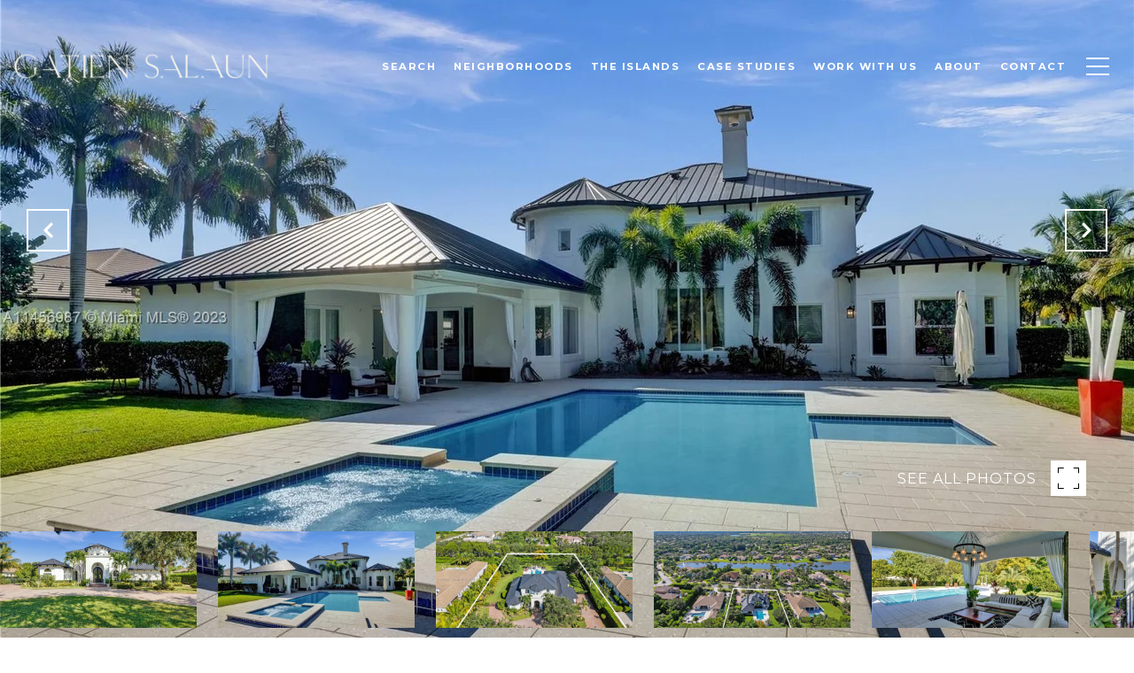

--- FILE ---
content_type: text/html; charset=utf-8
request_url: https://gatiensalaun.com/properties/woodbridge-ranches-estate
body_size: 139147
content:
<!DOCTYPE html>
<html class="no-js" lang=en>
<head>
    <meta charset="utf-8">
    <meta http-equiv="x-ua-compatible" content="ie=edge">
    <meta name="viewport" content="width=device-width, initial-scale=1.0">
    <meta name="twitter:card" content="summary_large_image">
        <title>Woodbridge Ranches Estate | Just Leased | Gatien Salaun Luxury Real Estate</title>
        <meta property="og:title" content="Woodbridge Ranches Estate | Just Leased | Gatien Salaun Luxury Real Estate">
        <meta name="twitter:title" content="Woodbridge Ranches Estate | Just Leased | Gatien Salaun Luxury Real Estate">
        <meta name="description" content="Captivating 2-story Estate in gated Woodbridge Ranches. 4BD/4BA Sanctuary offers 5,000+ sqft on a builder acre. The grand 14-ft iron door opens to a smart home with a majestic Grand Foyer. 24x24 rich marble floors. Natural gas gourmet kitchen, oversize...">
        <meta property="og:description" content="Captivating 2-story Estate in gated Woodbridge Ranches. 4BD/4BA Sanctuary offers 5,000+ sqft on a builder acre. The grand 14-ft iron door opens to a smart home with a majestic Grand Foyer. 24x24 rich marble floors. Natural gas gourmet kitchen, oversize...">
        <meta name="twitter:description" content="Captivating 2-story Estate in gated Woodbridge Ranches. 4BD/4BA Sanctuary offers 5,000+ sqft on a builder acre. The grand 14-ft iron door opens to a smart home with a majestic Grand Foyer. 24x24 ri...">
        <meta property="og:image" content="https://media-production.lp-cdn.com/cdn-cgi/image/format&#x3D;auto,quality&#x3D;85,fit&#x3D;scale-down,width&#x3D;960/https://media-production.lp-cdn.com/media/w0pwyemlwgdwanyiwzpg">
        <meta name="twitter:image" content="https://media-production.lp-cdn.com/cdn-cgi/image/format&#x3D;auto,quality&#x3D;85,fit&#x3D;scale-down,width&#x3D;960/https://media-production.lp-cdn.com/media/w0pwyemlwgdwanyiwzpg">
        <meta property="og:url" content="https://gatiensalaun.com/properties/woodbridge-ranches-estate">
        <link rel="canonical" href="https://gatiensalaun.com/properties/woodbridge-ranches-estate">
    <script>(function(html){html.className = html.className.replace(/\bno-js\b/,'js')})(document.documentElement);</script>
    <link rel="preconnect" href="https://fonts.googleapis.com">
    <link rel="preconnect" href="https://fonts.gstatic.com" crossorigin>
    <link rel="stylesheet" href="https://fonts.googleapis.com/css?family=Montserrat:100,100i,200,200i,300,300i,400,400i,500,500i,600,600i,700,700i,800,800i,900,900i">
    <link rel="preload" href="https://cdnjs.cloudflare.com/ajax/libs/ion-rangeslider/2.3.1/css/ion.rangeSlider.min.css" as="style" onload="this.onload=null;this.rel='stylesheet'">
    <noscript><link rel="stylesheet" href="https://cdnjs.cloudflare.com/ajax/libs/ion-rangeslider/2.3.1/css/ion.rangeSlider.min.css"></noscript>
    <link rel="icon" type="image/x-icon" href="/favicon.ico">
    <link rel="icon" type="image/png" sizes="16x16" href="/favicon-16x16.png">
    <link rel="icon" type="image/png" sizes="32x32" href="/favicon-32x32.png">
    <link rel="icon" type="image/png" sizes="48x48" href="/favicon-48x48.png">
    <style id="global-css">:root{--global-primary-font-family:'Goldenbook',serif;--global-primary-font-family-short:Goldenbook;--global-secondary-font-family:Montserrat,sans-serif;--global-secondary-font-family-short:Montserrat;--global-body-padding:0px;--global-background-color:F8F5EC;--global-body-font-size:16px;--global-h1-font-size:70px;--global-h2-font-size:43px;--global-h3-font-size:30px;--global-h4-font-size:21px;--global-h5-font-size:17px;--global-h6-font-size:16px;--global-section-padding:96px;}@media (max-width: 768px){:root{--global-section-padding:64px;}}body{padding:0px;background-color:F8F5EC;font-family:Montserrat,sans-serif;font-size:16px;}@media (min-width: 768px){body{padding:0px 0px 0px 0px;}}h1,h2,h3,h4,h5,h6,button{font-family:'Goldenbook',serif;}h1{font-size:70px;}h2{font-size:43px;}h3{font-size:30px;}h4{font-size:21px;}h5{font-size:17px;}h6{font-size:16px;}</style>
        <link rel="stylesheet" type="text/css" href="https://styles.luxurypresence.com/producer/index.css" />
    <style id="website-css">@import url('https://fonts.googleapis.com/css?family=Karla|Playfair+Display');@font-face{font-family:'Goldenbook';src:url('https://d1e1jt2fj4r8r.cloudfront.net/fonts/Goldenbook/v1/Goldenbook.eot');src:url('https://d1e1jt2fj4r8r.cloudfront.net/fonts/Goldenbook/v1/Goldenbook.eot?#iefix') format('embedded-opentype'),url('https://d1e1jt2fj4r8r.cloudfront.net/fonts/Goldenbook/v1/Goldenbook.woff2') format('woff2'),url('https://d1e1jt2fj4r8r.cloudfront.net/fonts/Goldenbook/v1/Goldenbook.woff') format('woff'),url('https://d1e1jt2fj4r8r.cloudfront.net/fonts/Goldenbook/v1/Goldenbook.ttf') format('truetype');font-weight:normal;font-style:normal;}body>div.sidemenu .title{font-size:0!important;}body>div.sidemenu .title:after{content:'';display:inline-block!important;position:static!important;background:url('https://res.cloudinary.com/luxuryp/image/upload/v1608349069/Gatien_qlb0vs.png');height:35px!important;width:300px!important;}#global-navbar.scroll{background:#162D54!important;}#global-navbar.scroll .navigation__link span{color:#F8F5EC!important;}nav .header .logo__img{max-height:75px!important;}nav .header .logo{max-height:75px!important;max-width:290px!important;}.redesign.work-with-us h2:after{background-color:#9D6C38!important;}.redesign.work-with-us button{border-color:transparent!important;background-color:#F8F5EC!important;color:#162D54!important;}.redesign.work-with-us button:hover{background-color:black!important;color:white!important;}ul.property-list .property-list__label{background-color:#162D54!important;}#modal-global-contact-us{background:#162D54;}#modal-global-contact-us .contact-form:after{background:transparent!important;}#modal-global-contact-us h1,#modal-global-contact-us h2,#modal-global-contact-us h3,#modal-global-contact-us h4,#modal-global-contact-us h5,#modal-global-contact-us h6,#modal-global-contact-us label,#modal-global-contact-us span,#modal-global-contact-us i,#modal-global-contact-us p,#modal-global-contact-us div,#modal-global-contact-us a{color:#F8F5EC!important;}#modal-global-contact-us .section-message:after{background:#9D6C38!important;}.footer a,.footer p{color:#F8F5EC!important;}.footer .info-privacy{border-top-color:#9D6C38!important;}</style>
    <style id="wow-hide-elements">.wow{visibility:hidden!important}</style>
        <style id="page-css">
            #section-b1e1e6ee-7782-40fc-843c-d98195b3d43a{color:#162D54;--fontColor:#162D54;--fontColor_H:218;--fontColor_S:58%;--fontColor_L:21%;--fontColor_A:1;--fontColor_darkenDir:1;--bgColor:rgba(255, 255, 255, 1);--bgColor_H:0;--bgColor_S:0%;--bgColor_L:100%;--bgColor_A:1;--bgColor_darkenDir:-1;background-color:rgba(255, 255, 255, 1);}#section-b1e1e6ee-7782-40fc-843c-d98195b3d43a .property-intro-2-info h5:before{background-color:#9D6C38!important;}#section-b1e1e6ee-7782-40fc-843c-d98195b3d43a .property-intro-2{display:-webkit-box;display:-webkit-flex;display:-ms-flexbox;display:flex;-webkit-flex-direction:column;-ms-flex-direction:column;flex-direction:column;position:relative;}#section-b1e1e6ee-7782-40fc-843c-d98195b3d43a .property-intro-2-content{position:relative;display:-webkit-box;display:-webkit-flex;display:-ms-flexbox;display:flex;z-index:1;height:54px;}@media (max-width: 768px){#section-b1e1e6ee-7782-40fc-843c-d98195b3d43a .property-intro-2-content{height:auto;min-height:30px;margin-top:-37px;}}#section-b1e1e6ee-7782-40fc-843c-d98195b3d43a .property-intro-2-nav-slider{width:100%;z-index:1;position:relative;top:-120px;}#section-b1e1e6ee-7782-40fc-843c-d98195b3d43a .property-intro-2-nav-slider:not(.slick-initialized){display:none;}@media (max-width: 768px){#section-b1e1e6ee-7782-40fc-843c-d98195b3d43a .property-intro-2-nav-slider{height:auto;top:auto;margin-bottom:0px;}}#section-b1e1e6ee-7782-40fc-843c-d98195b3d43a .property-intro-2-nav-slider .slick-slide{position:relative;border:none;cursor:pointer;margin:0 24px 0 0;width:196px;height:109px;}@media (max-width: 768px){#section-b1e1e6ee-7782-40fc-843c-d98195b3d43a .property-intro-2-nav-slider .slick-slide{width:126px;height:73px;margin:0 10px;}}#section-b1e1e6ee-7782-40fc-843c-d98195b3d43a .property-intro-2-nav-slider .slick-list{padding:0 70px 0 0;}@media (min-width: 768px){#section-b1e1e6ee-7782-40fc-843c-d98195b3d43a .property-intro-2-nav-slider .slick-list{padding:0 50px 0 0;}}#section-b1e1e6ee-7782-40fc-843c-d98195b3d43a .property-intro-2-nav-slider .slick-arrow{-webkit-transform:translate(0, -50%);-moz-transform:translate(0, -50%);-ms-transform:translate(0, -50%);transform:translate(0, -50%);font-size:20px;color:#fff;top:-340px;}@media (max-width: 768px){#section-b1e1e6ee-7782-40fc-843c-d98195b3d43a .property-intro-2-nav-slider .slick-arrow{top:-270px;}}#section-b1e1e6ee-7782-40fc-843c-d98195b3d43a .property-intro-2-nav-slider .slick-arrow:before{display:none;}#section-b1e1e6ee-7782-40fc-843c-d98195b3d43a .property-intro-2-nav-slider .slick-arrow.slick-prev{left:30px;}@media (max-width: 767px){#section-b1e1e6ee-7782-40fc-843c-d98195b3d43a .property-intro-2-nav-slider .slick-arrow.slick-prev{left:25px;}}#section-b1e1e6ee-7782-40fc-843c-d98195b3d43a .property-intro-2-nav-slider .slick-arrow.slick-next{right:30px;}@media (max-width: 767px){#section-b1e1e6ee-7782-40fc-843c-d98195b3d43a .property-intro-2-nav-slider .slick-arrow.slick-next{right:25px;}}#section-b1e1e6ee-7782-40fc-843c-d98195b3d43a .property-intro-2-nav-slider-item{height:109px;border:none;}@media (max-width: 768px){#section-b1e1e6ee-7782-40fc-843c-d98195b3d43a .property-intro-2-nav-slider-item{height:73px;}}#section-b1e1e6ee-7782-40fc-843c-d98195b3d43a .property-intro-2-nav-slider-item img{display:block;width:100%;height:100%;object-fit:cover;}#section-b1e1e6ee-7782-40fc-843c-d98195b3d43a .property-intro-2-bg-slider{width:100%;z-index:0;height:100vh;}#section-b1e1e6ee-7782-40fc-843c-d98195b3d43a .property-intro-2-bg-slider:not(.slick-initialized) .property-intro-2-bg-slider-item{display:none;}#section-b1e1e6ee-7782-40fc-843c-d98195b3d43a .property-intro-2-bg-slider:not(.slick-initialized) .property-intro-2-bg-slider-item:first-child{display:block;}#section-b1e1e6ee-7782-40fc-843c-d98195b3d43a .property-intro-2-bg-slider.slick-initialized .property-intro-2-bg-slider-item .img{display:none;}#section-b1e1e6ee-7782-40fc-843c-d98195b3d43a .property-intro-2-bg-slider.slick-initialized .property-intro-2-bg-slider-item.slick-active .img,#section-b1e1e6ee-7782-40fc-843c-d98195b3d43a .property-intro-2-bg-slider.slick-initialized .property-intro-2-bg-slider-item.pre-active .img{display:block;}@media (max-width: 768px){#section-b1e1e6ee-7782-40fc-843c-d98195b3d43a .property-intro-2-bg-slider{height:545px;}}#section-b1e1e6ee-7782-40fc-843c-d98195b3d43a .property-intro-2-bg-slider .slick-list,#section-b1e1e6ee-7782-40fc-843c-d98195b3d43a .property-intro-2-bg-slider .slick-track{height:100%;}#section-b1e1e6ee-7782-40fc-843c-d98195b3d43a .property-intro-2-bg-slider .slick-slide>div{height:100%;}#section-b1e1e6ee-7782-40fc-843c-d98195b3d43a .property-intro-2-bg-slider-item.show-map-view{cursor:pointer;}@media (hover: hover) and (pointer: fine){#section-b1e1e6ee-7782-40fc-843c-d98195b3d43a .property-intro-2-bg-slider-item.show-map-view:hover img{-webkit-transform:scale(1.05);-moz-transform:scale(1.05);-ms-transform:scale(1.05);transform:scale(1.05);}#section-b1e1e6ee-7782-40fc-843c-d98195b3d43a .property-intro-2-bg-slider-item.show-map-view:hover:after{opacity:0.3;}}#section-b1e1e6ee-7782-40fc-843c-d98195b3d43a .property-intro-2-bg-slider-item{width:100%;height:100%;position:relative;background-color:#000;}#section-b1e1e6ee-7782-40fc-843c-d98195b3d43a .property-intro-2-bg-slider-item img{display:block;width:100%;height:100%;object-fit:cover;-webkit-transition:-webkit-transform 0.2s ease-out;transition:transform 0.2s ease-out;}#section-b1e1e6ee-7782-40fc-843c-d98195b3d43a .property-intro-2-bg-slider-item img.portrait{object-fit:contain;}#section-b1e1e6ee-7782-40fc-843c-d98195b3d43a .property-intro-2-bg-slider-item:after{content:" ";position:absolute;left:0;right:0;top:0;bottom:0;opacity:0;background:#000000;-webkit-transition:opacity 0.2s ease-out;transition:opacity 0.2s ease-out;}#section-b1e1e6ee-7782-40fc-843c-d98195b3d43a .property-intro-2-info{position:relative;top:-30px;}@media (max-width: 768px){#section-b1e1e6ee-7782-40fc-843c-d98195b3d43a .property-intro-2-info{top:auto;padding-top:30px;}}#section-b1e1e6ee-7782-40fc-843c-d98195b3d43a .property-intro-2-info .label{font-size:12px!important;}@media (max-width: 768px){#section-b1e1e6ee-7782-40fc-843c-d98195b3d43a .property-intro-2-info .label{margin-bottom:5px;display:inline-block;}}#section-b1e1e6ee-7782-40fc-843c-d98195b3d43a .property-intro-2-info .lp-h3{margin:11px 0;}@media (max-width: 768px){#section-b1e1e6ee-7782-40fc-843c-d98195b3d43a .property-intro-2-info .lp-h3{margin:3px 0;}}@media (max-width: 560px){#section-b1e1e6ee-7782-40fc-843c-d98195b3d43a .property-intro-2-info .lp-h3{font-size:21px!important;line-height:1.6!important;letter-spacing:0.5px!important;}}#section-b1e1e6ee-7782-40fc-843c-d98195b3d43a .property-intro-2-info p{margin:0 0 11px;}@media (max-width: 768px){#section-b1e1e6ee-7782-40fc-843c-d98195b3d43a .property-intro-2-info p{margin:0 0 3px;}}#section-b1e1e6ee-7782-40fc-843c-d98195b3d43a .property-intro-2-info h5{position:relative;padding:11px 0 0;margin:0;}@media (max-width: 768px){#section-b1e1e6ee-7782-40fc-843c-d98195b3d43a .property-intro-2-info h5{padding:0;}}#section-b1e1e6ee-7782-40fc-843c-d98195b3d43a .property-intro-2-info h5:before{position:absolute;content:"";height:1px;background-color:silver;width:1400px;right:100%;top:0;margin-right:-65%;}@media (max-width: 768px){#section-b1e1e6ee-7782-40fc-843c-d98195b3d43a .property-intro-2-info h5:before{display:none;}}#section-b1e1e6ee-7782-40fc-843c-d98195b3d43a .property-intro-2-info .arrow-down-icon{text-align:center;display:-webkit-box;display:-webkit-flex;display:-ms-flexbox;display:flex;width:35px;height:35px;margin:12px auto 0;-webkit-box-pack:center;-ms-flex-pack:center;-webkit-justify-content:center;justify-content:center;-webkit-align-items:center;-webkit-box-align:center;-ms-flex-align:center;align-items:center;cursor:pointer;}@media (max-width: 768px){#section-b1e1e6ee-7782-40fc-843c-d98195b3d43a .property-intro-2-info .arrow-down-icon{margin-top:12px;}}#section-b1e1e6ee-7782-40fc-843c-d98195b3d43a .property-intro-2-info .arrow-down-icon svg{width:30px;height:30px;}#section-b1e1e6ee-7782-40fc-843c-d98195b3d43a .button-wrapper{padding:0;margin:0;height:40px;position:absolute;z-index:10;right:24px;top:450px;}@media (min-width: 768px){#section-b1e1e6ee-7782-40fc-843c-d98195b3d43a .button-wrapper{top:calc(100vh - 200px);right:54px;}}#section-b1e1e6ee-7782-40fc-843c-d98195b3d43a .button-wrapper .button{border:none;background-color:transparent;padding:0;cursor:pointer;color:#fff;outline:none;height:40px;display:-webkit-box;display:-webkit-flex;display:-ms-flexbox;display:flex;-webkit-align-items:center;-webkit-box-align:center;-ms-flex-align:center;align-items:center;}@media (max-width: 767px){#section-b1e1e6ee-7782-40fc-843c-d98195b3d43a .button-wrapper span{display:none;}}#section-b1e1e6ee-7782-40fc-843c-d98195b3d43a .button-wrapper svg{height:40px;width:40px;margin-left:16px;}#section-b1e1e6ee-7782-40fc-843c-d98195b3d43a .images__wrap{display:-webkit-box;display:-webkit-flex;display:-ms-flexbox;display:flex;-webkit-box-flex-wrap:wrap;-webkit-flex-wrap:wrap;-ms-flex-wrap:wrap;flex-wrap:wrap;}#section-b1e1e6ee-7782-40fc-843c-d98195b3d43a .images__item{-webkit-flex-basis:50%;-ms-flex-preferred-size:50%;flex-basis:50%;padding:12px;}@media (max-width: 992px){#section-b1e1e6ee-7782-40fc-843c-d98195b3d43a .images__item{-webkit-flex-basis:100%;-ms-flex-preferred-size:100%;flex-basis:100%;padding:3px;}}#section-b1e1e6ee-7782-40fc-843c-d98195b3d43a .images__item:nth-child(3n-2){-webkit-flex-basis:100%;-ms-flex-preferred-size:100%;flex-basis:100%;}#section-b1e1e6ee-7782-40fc-843c-d98195b3d43a .images__image{padding-bottom:56%;width:100%;background:center no-repeat;-webkit-background-size:cover;background-size:cover;cursor:pointer;}#section-b1e1e6ee-7782-40fc-843c-d98195b3d43a .modal-1{display:none;position:fixed;background-color:#000;top:0;left:0;height:100%;width:100%;z-index:1000;overflow-y:auto;padding:24px 64px 76px 64px;}@media (min-width: 1800px){#section-b1e1e6ee-7782-40fc-843c-d98195b3d43a .modal-1{padding:8.3333vw 8.3333vw 17.6389vw 8.3333vw;}}@media (min-width: 768px) and (max-width: 1439px){#section-b1e1e6ee-7782-40fc-843c-d98195b3d43a .modal-1{padding:24px 64px 76px 64px;}}@media (max-width: 767px){#section-b1e1e6ee-7782-40fc-843c-d98195b3d43a .modal-1{padding:24px 0 64px 0;}}#section-b1e1e6ee-7782-40fc-843c-d98195b3d43a .modal-1::-webkit-scrollbar{display:none;}#section-b1e1e6ee-7782-40fc-843c-d98195b3d43a .visible{display:block;}#section-b1e1e6ee-7782-40fc-843c-d98195b3d43a .btn-group{display:-webkit-box;display:-webkit-flex;display:-ms-flexbox;display:flex;-webkit-box-pack:justify;-webkit-justify-content:space-between;justify-content:space-between;position:relative;margin:0 12px 12px;}@media (max-width: 767px){#section-b1e1e6ee-7782-40fc-843c-d98195b3d43a .btn-group{margin:0 40px 24px 40px;}}#section-b1e1e6ee-7782-40fc-843c-d98195b3d43a .nav-tab{display:-webkit-box;display:-webkit-flex;display:-ms-flexbox;display:flex;position:relative;}#section-b1e1e6ee-7782-40fc-843c-d98195b3d43a .nav-tab a{margin-right:16px;display:-webkit-box;display:-webkit-flex;display:-ms-flexbox;display:flex;-webkit-align-items:center;-webkit-box-align:center;-ms-flex-align:center;align-items:center;-webkit-text-decoration:none;text-decoration:none;color:#ffffff;padding:9px 10px;border-radius:4px;line-height:1;background:#1E1E1E;-webkit-transition:.3s linear;transition:.3s linear;}@media (max-width: 480px){#section-b1e1e6ee-7782-40fc-843c-d98195b3d43a .nav-tab a{padding:0;background:transparent;border-radius:none;margin-right:26px;}}#section-b1e1e6ee-7782-40fc-843c-d98195b3d43a .nav-tab a:last-of-type{margin-right:0;}@media (max-width: 480px){#section-b1e1e6ee-7782-40fc-843c-d98195b3d43a .nav-tab a span{display:none;}}#section-b1e1e6ee-7782-40fc-843c-d98195b3d43a .nav-tab a svg path{-webkit-transition:.3s linear;transition:.3s linear;}@media (min-width: 481px){#section-b1e1e6ee-7782-40fc-843c-d98195b3d43a .nav-tab a svg{display:none;}}#section-b1e1e6ee-7782-40fc-843c-d98195b3d43a .nav-tab a:hover,#section-b1e1e6ee-7782-40fc-843c-d98195b3d43a .nav-tab a.active{-webkit-transition:.3s linear;transition:.3s linear;}@media (min-width: 481px){#section-b1e1e6ee-7782-40fc-843c-d98195b3d43a .nav-tab a:hover,#section-b1e1e6ee-7782-40fc-843c-d98195b3d43a .nav-tab a.active{background:#404040;}}#section-b1e1e6ee-7782-40fc-843c-d98195b3d43a .nav-tab a.active svg path{stroke:#ffffff;-webkit-transition:.3s linear;transition:.3s linear;}#section-b1e1e6ee-7782-40fc-843c-d98195b3d43a .nav-tab a:last-of-type{margin-right:0;}#section-b1e1e6ee-7782-40fc-843c-d98195b3d43a .tab-wrap{padding:12px 12px 0;}#section-b1e1e6ee-7782-40fc-843c-d98195b3d43a .tab-wrap p{color:#ffffff;}@media (max-width: 992px){#section-b1e1e6ee-7782-40fc-843c-d98195b3d43a .tab-wrap{padding:0 3px;}}#section-b1e1e6ee-7782-40fc-843c-d98195b3d43a .property-map__canvas,#section-b1e1e6ee-7782-40fc-843c-d98195b3d43a .street-panorama{padding-bottom:56%;width:100%;}#section-b1e1e6ee-7782-40fc-843c-d98195b3d43a .lp-lightbox__close{background:#1E1E1E;border-radius:4px;position:relative;right:auto;top:auto;-webkit-transition:.3s linear;transition:.3s linear;}#section-b1e1e6ee-7782-40fc-843c-d98195b3d43a .lp-lightbox__close:hover,#section-b1e1e6ee-7782-40fc-843c-d98195b3d43a .lp-lightbox__close.active{background:#404040;-webkit-transition:.3s linear;transition:.3s linear;}#section-b1e1e6ee-7782-40fc-843c-d98195b3d43a .share-close{display:-webkit-box;display:-webkit-flex;display:-ms-flexbox;display:flex;position:relative;}#section-b1e1e6ee-7782-40fc-843c-d98195b3d43a .share-close .share-box{display:-webkit-box;display:-webkit-flex;display:-ms-flexbox;display:flex;-webkit-align-items:center;-webkit-box-align:center;-ms-flex-align:center;align-items:center;margin-right:32px;cursor:pointer;-webkit-transition:.3s linear;transition:.3s linear;}@media (hover: hover) and (pointer: fine){#section-b1e1e6ee-7782-40fc-843c-d98195b3d43a .share-close .share-box:hover{opacity:.7;}}@media (max-width: 768px){#section-b1e1e6ee-7782-40fc-843c-d98195b3d43a .share-close .share-box{margin-right:30px;}}#section-b1e1e6ee-7782-40fc-843c-d98195b3d43a .share-close .share-box span{margin-left:12px;line-height:1;color:#ffffff;}@media (max-width: 768px){#section-b1e1e6ee-7782-40fc-843c-d98195b3d43a .share-close .share-box span{display:none;}}#section-b1e1e6ee-7782-40fc-843c-d98195b3d43a .share-socials{list-style:none;background:#ffffff;padding:8px 31px 8px 12px;margin:0;border-radius:4px;position:absolute;bottom:-5px;left:0;-webkit-transform:translateY(100%);-moz-transform:translateY(100%);-ms-transform:translateY(100%);transform:translateY(100%);display:none;z-index:10;}@media (max-width: 768px){#section-b1e1e6ee-7782-40fc-843c-d98195b3d43a .share-socials{left:auto;right:0;}}#section-b1e1e6ee-7782-40fc-843c-d98195b3d43a .share-socials li{margin-bottom:16px;line-height:1;}#section-b1e1e6ee-7782-40fc-843c-d98195b3d43a .share-socials li a{color:#404040;white-space:nowrap;font-size:12px;}#section-b1e1e6ee-7782-40fc-843c-d98195b3d43a .share-socials li a i{width:20px;text-align:center;margin-right:5px;}#section-b1e1e6ee-7782-40fc-843c-d98195b3d43a .share-socials li:last-of-type{margin-bottom:0;}#section-b1e1e6ee-7782-40fc-843c-d98195b3d43a .lp-expand-btn{display:none;}#section-0af35880-e263-4bd9-88a1-34c0d19d86e3{color:rgba(22, 45, 84, 1);--fontColor:rgba(22, 45, 84, 1);--fontColor_H:218;--fontColor_S:58%;--fontColor_L:21%;--fontColor_A:1;--fontColor_darkenDir:1;--bgColor:rgba(255, 255, 255, 1);--bgColor_H:0;--bgColor_S:0%;--bgColor_L:100%;--bgColor_A:1;--bgColor_darkenDir:-1;background-color:rgba(255, 255, 255, 1);}#section-0af35880-e263-4bd9-88a1-34c0d19d86e3 .property-description{padding:70px 260px;text-align:center;font-size:16px;margin-bottom:20px;}@media (max-width: 768px){#section-0af35880-e263-4bd9-88a1-34c0d19d86e3 .property-description{padding:20px 24px 60px 24px;}}#section-0af35880-e263-4bd9-88a1-34c0d19d86e3 .property-description:after{content:" ";position:absolute;bottom:20px;width:84px;border-bottom:solid 2px #b6b6b6;left:calc(50% - 42px);}#section-b4f854af-ce19-47d8-896b-f889f637172c{color:rgba(22, 45, 84, 1);--fontColor:rgba(22, 45, 84, 1);--fontColor_H:218;--fontColor_S:58%;--fontColor_L:21%;--fontColor_A:1;--fontColor_darkenDir:1;--bgColor:rgba(255, 255, 255, 1);--bgColor_H:0;--bgColor_S:0%;--bgColor_L:100%;--bgColor_A:1;--bgColor_darkenDir:-1;background-color:rgba(255, 255, 255, 1);}#section-b4f854af-ce19-47d8-896b-f889f637172c .property-features{padding:60px 20%;display:-webkit-box;display:-webkit-flex;display:-ms-flexbox;display:flex;-webkit-box-flex-wrap:wrap;-webkit-flex-wrap:wrap;-ms-flex-wrap:wrap;flex-wrap:wrap;-webkit-box-pack:center;-ms-flex-pack:center;-webkit-justify-content:center;justify-content:center;}#section-b4f854af-ce19-47d8-896b-f889f637172c .property-features .feature{width:195px;height:115px;background-color:#f5f5f5;padding:24px 41px;margin-right:20px;margin-top:36px;-webkit-align-items:center;-webkit-box-align:center;-ms-flex-align:center;align-items:center;border-left:solid 2px #f5f5f5;display:-webkit-box;display:-webkit-flex;display:-ms-flexbox;display:flex;}#section-b4f854af-ce19-47d8-896b-f889f637172c .property-features .feature:hover{border-left:solid 2px #090909;}#section-b4f854af-ce19-47d8-896b-f889f637172c .property-features .feature .icon{-webkit-flex:1;-ms-flex:1;flex:1;padding:4px;margin-right:5px;}#section-b4f854af-ce19-47d8-896b-f889f637172c .property-features .feature .icon svg{width:100%;height:100%;}#section-b4f854af-ce19-47d8-896b-f889f637172c .property-features .feature .info{-webkit-flex:1;-ms-flex:1;flex:1;display:-webkit-box;display:-webkit-flex;display:-ms-flexbox;display:flex;-webkit-flex-direction:column;-ms-flex-direction:column;flex-direction:column;text-transform:uppercase;}@media (max-width: 768px){#section-b4f854af-ce19-47d8-896b-f889f637172c .property-features{padding:60px 24px;}#section-b4f854af-ce19-47d8-896b-f889f637172c .property-features .feature{margin-right:0;width:100%;margin-top:20px;}#section-b4f854af-ce19-47d8-896b-f889f637172c .property-features .feature .icon{height:100%;}}#section-f30a72ec-e177-421f-9d6c-5d142227178d{color:#162D54;--fontColor:#162D54;--fontColor_H:218;--fontColor_S:58%;--fontColor_L:21%;--fontColor_A:1;--fontColor_darkenDir:1;--bgColor:rgba(255, 255, 255, 1);--bgColor_H:0;--bgColor_S:0%;--bgColor_L:100%;--bgColor_A:1;--bgColor_darkenDir:-1;background-color:rgba(255, 255, 255, 1);}#section-f30a72ec-e177-421f-9d6c-5d142227178d .property-agent-cta{padding:58px 0 80px;}@media (max-width: 991px){#section-f30a72ec-e177-421f-9d6c-5d142227178d .property-agent-cta{padding:28px 0 50px;}}#section-f30a72ec-e177-421f-9d6c-5d142227178d .property-agent-cta-row-wrapper{display:-webkit-box;display:-webkit-flex;display:-ms-flexbox;display:flex;-webkit-box-flex-wrap:wrap;-webkit-flex-wrap:wrap;-ms-flex-wrap:wrap;flex-wrap:wrap;-webkit-box-pack:justify;-webkit-justify-content:space-between;justify-content:space-between;}@media (max-width: 768px){#section-f30a72ec-e177-421f-9d6c-5d142227178d .property-agent-cta-row-wrapper{-webkit-flex-direction:column;-ms-flex-direction:column;flex-direction:column;-webkit-align-items:center;-webkit-box-align:center;-ms-flex-align:center;align-items:center;}}#section-f30a72ec-e177-421f-9d6c-5d142227178d .property-agent-cta-row-wrapper.empty-data{-webkit-box-pack:start;-ms-flex-pack:start;-webkit-justify-content:flex-start;justify-content:flex-start;}#section-f30a72ec-e177-421f-9d6c-5d142227178d .property-agent-cta-container:not(:last-child){border-bottom:1px solid #c0c0c0;}#section-f30a72ec-e177-421f-9d6c-5d142227178d .property-agent-cta-item{display:-webkit-box;display:-webkit-flex;display:-ms-flexbox;display:flex;padding:22px 0;}@media (max-width: 1024px){#section-f30a72ec-e177-421f-9d6c-5d142227178d .property-agent-cta-item{-webkit-flex-direction:column;-ms-flex-direction:column;flex-direction:column;-webkit-align-items:center;-webkit-box-align:center;-ms-flex-align:center;align-items:center;}}#section-f30a72ec-e177-421f-9d6c-5d142227178d .property-agent-cta-avatar{width:184px;height:200px;overflow:hidden;margin-right:60px;-webkit-align-self:flex-end;-ms-flex-item-align:end;align-self:flex-end;}@media (max-width: 1024px){#section-f30a72ec-e177-421f-9d6c-5d142227178d .property-agent-cta-avatar{margin-right:0;margin-bottom:22px;width:188px;height:214px;-webkit-align-self:unset;-ms-flex-item-align:unset;-ms-grid-row-align:unset;align-self:unset;}}#section-f30a72ec-e177-421f-9d6c-5d142227178d .property-agent-cta-avatar img{width:100%;height:100%;object-fit:cover;}#section-f30a72ec-e177-421f-9d6c-5d142227178d .property-agent-cta-info{width:calc(100% - 244px);display:-webkit-box;display:-webkit-flex;display:-ms-flexbox;display:flex;-webkit-flex-direction:column;-ms-flex-direction:column;flex-direction:column;-webkit-box-pack:center;-ms-flex-pack:center;-webkit-justify-content:center;justify-content:center;}@media (max-width: 1024px){#section-f30a72ec-e177-421f-9d6c-5d142227178d .property-agent-cta-info{width:100%;text-align:center;}}@media (max-width: 560px){#section-f30a72ec-e177-421f-9d6c-5d142227178d .property-agent-cta-info{text-align:left;}}#section-f30a72ec-e177-421f-9d6c-5d142227178d .property-agent-cta-info-row{display:-webkit-box;display:-webkit-flex;display:-ms-flexbox;display:flex;-webkit-box-flex-wrap:wrap;-webkit-flex-wrap:wrap;-ms-flex-wrap:wrap;flex-wrap:wrap;}@media (max-width: 768px){#section-f30a72ec-e177-421f-9d6c-5d142227178d .property-agent-cta-info-row{-webkit-flex-direction:column;-ms-flex-direction:column;flex-direction:column;-webkit-align-items:center;-webkit-box-align:center;-ms-flex-align:center;align-items:center;width:100%;}}#section-f30a72ec-e177-421f-9d6c-5d142227178d .property-agent-cta-info-row-item{display:-webkit-box;display:-webkit-flex;display:-ms-flexbox;display:flex;-webkit-flex-direction:column;-ms-flex-direction:column;flex-direction:column;-webkit-box-pack:center;-ms-flex-pack:center;-webkit-justify-content:center;justify-content:center;}@media (max-width: 768px){#section-f30a72ec-e177-421f-9d6c-5d142227178d .property-agent-cta-info-row-item{-webkit-align-items:flex-start;-webkit-box-align:flex-start;-ms-flex-align:flex-start;align-items:flex-start;width:100%;}}#section-f30a72ec-e177-421f-9d6c-5d142227178d .property-agent-cta-info-with-btn{display:-webkit-box;display:-webkit-flex;display:-ms-flexbox;display:flex;-webkit-box-pack:justify;-webkit-justify-content:space-between;justify-content:space-between;}@media (max-width: 768px){#section-f30a72ec-e177-421f-9d6c-5d142227178d .property-agent-cta-info-with-btn{-webkit-flex-direction:column;-ms-flex-direction:column;flex-direction:column;}}#section-f30a72ec-e177-421f-9d6c-5d142227178d .property-agent-cta-info .name{margin:0 0 13px;}@media (max-width: 768px){#section-f30a72ec-e177-421f-9d6c-5d142227178d .property-agent-cta-info .name{text-align:center;margin-bottom:30px;}}#section-f30a72ec-e177-421f-9d6c-5d142227178d .property-agent-cta-info .name a{color:inherit;-webkit-text-decoration:none;text-decoration:none;}#section-f30a72ec-e177-421f-9d6c-5d142227178d .property-agent-cta-info .name a:hover{color:inherit;}#section-f30a72ec-e177-421f-9d6c-5d142227178d .property-agent-cta-info p{margin:0 0 12px;}#section-f30a72ec-e177-421f-9d6c-5d142227178d .property-agent-cta-info .details .data{font-weight:normal;}#section-f30a72ec-e177-421f-9d6c-5d142227178d .property-agent-cta-info ul{display:-webkit-box;display:-webkit-flex;display:-ms-flexbox;display:flex;-webkit-box-flex-wrap:wrap;-webkit-flex-wrap:wrap;-ms-flex-wrap:wrap;flex-wrap:wrap;margin:0;padding:0;list-style:none;}@media (max-width: 1024px){#section-f30a72ec-e177-421f-9d6c-5d142227178d .property-agent-cta-info ul{-webkit-box-flex-wrap:nowrap;-webkit-flex-wrap:nowrap;-ms-flex-wrap:nowrap;flex-wrap:nowrap;-webkit-flex-direction:column;-ms-flex-direction:column;flex-direction:column;}}#section-f30a72ec-e177-421f-9d6c-5d142227178d .property-agent-cta-info ul li{margin-bottom:24px;}@media (max-width: 1024px){#section-f30a72ec-e177-421f-9d6c-5d142227178d .property-agent-cta-info ul li{margin-bottom:24px;}}#section-f30a72ec-e177-421f-9d6c-5d142227178d .property-agent-cta-info ul li:last-of-type{margin-bottom:0;}#section-f30a72ec-e177-421f-9d6c-5d142227178d .property-agent-cta-info ul strong{display:block;text-transform:uppercase;}#section-f30a72ec-e177-421f-9d6c-5d142227178d .property-agent-cta .row-item{padding-right:64px;}#section-f30a72ec-e177-421f-9d6c-5d142227178d .property-agent-cta .row-item:last-child{padding-right:10px;}@media (max-width: 1024px){#section-f30a72ec-e177-421f-9d6c-5d142227178d .property-agent-cta .row-item:last-child{padding-right:0;}}@media (max-width: 1024px){#section-f30a72ec-e177-421f-9d6c-5d142227178d .property-agent-cta .row-item{padding-right:0;}}#section-f30a72ec-e177-421f-9d6c-5d142227178d .btn-container{margin-top:32px;text-align:center;}#section-d254fff4-4eb8-47c8-a423-5f7daedcab60{color:rgba(255, 255, 255, 1);--fontColor:rgba(255, 255, 255, 1);--fontColor_H:0;--fontColor_S:0%;--fontColor_L:100%;--fontColor_A:1;--fontColor_darkenDir:-1;--bgColor:rgba(255, 255, 255, 1);--bgColor_H:0;--bgColor_S:0%;--bgColor_L:100%;--bgColor_A:1;--bgColor_darkenDir:-1;background-color:rgba(255, 255, 255, 1);}#section-d254fff4-4eb8-47c8-a423-5f7daedcab60 .redesign.property-video{position:relative;}#section-d254fff4-4eb8-47c8-a423-5f7daedcab60 .redesign.property-video button{padding:0;border:0;background:none;width:100%;}#section-d254fff4-4eb8-47c8-a423-5f7daedcab60 .redesign.property-video .play{z-index:2;position:absolute;display:-webkit-box;display:-webkit-flex;display:-ms-flexbox;display:flex;bottom:15%;left:12%;}#section-d254fff4-4eb8-47c8-a423-5f7daedcab60 .redesign.property-video .play span{display:block;margin-top:30px;margin-left:36px;color:currentColor;text-transform:uppercase;font-weight:bold;font-size:13px;letter-spacing:1.5px;}@media (max-width: 768px){#section-d254fff4-4eb8-47c8-a423-5f7daedcab60 .redesign.property-video .play{left:50%;margin-left:-36px;bottom:50%;margin-bottom:-36px;}#section-d254fff4-4eb8-47c8-a423-5f7daedcab60 .redesign.property-video .play span{display:none;}}#section-d254fff4-4eb8-47c8-a423-5f7daedcab60 .redesign.property-video .play-btn{border-color:currentColor;}#section-d254fff4-4eb8-47c8-a423-5f7daedcab60 .redesign.property-video .play-btn:before{background-color:currentColor;}#section-d254fff4-4eb8-47c8-a423-5f7daedcab60 .redesign.property-video .preview-image{cursor:pointer;position:relative;display:block;}#section-d254fff4-4eb8-47c8-a423-5f7daedcab60 .redesign.property-video .preview-image:after{content:'';position:absolute;top:0;right:0;bottom:0;left:0;z-index:1;background-color:rgba(0,0,0,0.5);}#section-d254fff4-4eb8-47c8-a423-5f7daedcab60 .redesign.property-video .preview-image img{height:80vh;width:100%;object-fit:cover;}@media (max-width: 768px){#section-d254fff4-4eb8-47c8-a423-5f7daedcab60 .redesign.property-video .preview-image img{height:65vw;}}#section-e74422cd-4faf-4624-b0ac-9cea0dfdb393{color:#000000;--fontColor:#000000;--fontColor_H:0;--fontColor_S:0%;--fontColor_L:0%;--fontColor_A:1;--fontColor_darkenDir:1;--bgColor:#ffffff;--bgColor_H:0;--bgColor_S:0%;--bgColor_L:100%;--bgColor_A:1;--bgColor_darkenDir:-1;background-color:#ffffff;}#section-e74422cd-4faf-4624-b0ac-9cea0dfdb393 .file-download{padding:100px 0;}@media (max-width: 768px){#section-e74422cd-4faf-4624-b0ac-9cea0dfdb393 .file-download{padding:40px 0;}}#section-e74422cd-4faf-4624-b0ac-9cea0dfdb393 .file-download .container .title{margin:0;position:relative;}#section-e74422cd-4faf-4624-b0ac-9cea0dfdb393 .file-download .container .title:after{content:'';margin:36px 0 32px;display:block;background:#c0c0c0;width:100vw;height:1px;}#section-e74422cd-4faf-4624-b0ac-9cea0dfdb393 .file-download .container .file{display:-webkit-box;display:-webkit-flex;display:-ms-flexbox;display:flex;margin:20px 0;-webkit-align-items:center;-webkit-box-align:center;-ms-flex-align:center;align-items:center;}#section-e74422cd-4faf-4624-b0ac-9cea0dfdb393 .file-download .container .file .icon{font-size:14px;border:1px solid #dddddd;border-radius:100%;min-width:40px;height:40px;display:-webkit-box;display:-webkit-flex;display:-ms-flexbox;display:flex;-webkit-align-items:center;-webkit-box-align:center;-ms-flex-align:center;align-items:center;-webkit-box-pack:center;-ms-flex-pack:center;-webkit-justify-content:center;justify-content:center;}#section-e74422cd-4faf-4624-b0ac-9cea0dfdb393 .file-download .container .file .icon svg{height:15px;width:15px;position:relative;top:-1px;}#section-e74422cd-4faf-4624-b0ac-9cea0dfdb393 .file-download .container .file .feature{margin:0 20px;font-size:17px;}@media (max-width: 680px){#section-e74422cd-4faf-4624-b0ac-9cea0dfdb393 .file-download .container .file .feature{font-size:16px;}}#section-e74422cd-4faf-4624-b0ac-9cea0dfdb393 .file-download .container .file .feature:hover{-webkit-text-decoration:underline;text-decoration:underline;}#section-86df7244-a41c-4116-8f5f-d04607447f95{color:#162D54;--fontColor:#162D54;--fontColor_H:218;--fontColor_S:58%;--fontColor_L:21%;--fontColor_A:1;--fontColor_darkenDir:1;--bgColor:rgba(255, 255, 255, 1);--bgColor_H:0;--bgColor_S:0%;--bgColor_L:100%;--bgColor_A:1;--bgColor_darkenDir:-1;background-color:rgba(255, 255, 255, 1);}#section-86df7244-a41c-4116-8f5f-d04607447f95 .property-neighborhood{display:-webkit-box;display:-webkit-flex;display:-ms-flexbox;display:flex;padding:70px 0;}@media (max-width: 768px){#section-86df7244-a41c-4116-8f5f-d04607447f95 .property-neighborhood{-webkit-flex-direction:column;-ms-flex-direction:column;flex-direction:column;padding:42px 0;}}#section-86df7244-a41c-4116-8f5f-d04607447f95 .property-neighborhood .column{-webkit-flex:1;-ms-flex:1;flex:1;}#section-86df7244-a41c-4116-8f5f-d04607447f95 .property-neighborhood .image-container{display:-webkit-box;display:-webkit-flex;display:-ms-flexbox;display:flex;-webkit-box-pack:center;-ms-flex-pack:center;-webkit-justify-content:center;justify-content:center;-webkit-align-items:center;-webkit-box-align:center;-ms-flex-align:center;align-items:center;padding:50px;}@media (max-width: 768px){#section-86df7244-a41c-4116-8f5f-d04607447f95 .property-neighborhood .image-container{padding:40px;}}#section-86df7244-a41c-4116-8f5f-d04607447f95 .property-neighborhood .image-container .contact-us{-webkit-transform:rotate(-90deg);-moz-transform:rotate(-90deg);-ms-transform:rotate(-90deg);transform:rotate(-90deg);text-transform:uppercase;z-index:1;color:#fff;position:absolute;left:0;}#section-86df7244-a41c-4116-8f5f-d04607447f95 .property-neighborhood .image{min-width:600px;min-height:400px;box-shadow:-210px 0px 0px 50px #272727;-webkit-background-position:center;background-position:center;-webkit-background-size:cover;background-size:cover;background-repeat:no-repeat;background-color:gray;}@media (max-width: 768px){#section-86df7244-a41c-4116-8f5f-d04607447f95 .property-neighborhood .image{box-shadow:-210px 0px 0px 40px #272727;}}#section-86df7244-a41c-4116-8f5f-d04607447f95 .property-neighborhood .details{display:-webkit-box;display:-webkit-flex;display:-ms-flexbox;display:flex;-webkit-flex-direction:column;-ms-flex-direction:column;flex-direction:column;padding:48px;-webkit-align-items:flex-start;-webkit-box-align:flex-start;-ms-flex-align:flex-start;align-items:flex-start;}#section-86df7244-a41c-4116-8f5f-d04607447f95 .property-neighborhood .btn{margin-top:36px;}#section-8eb01f44-bdc9-4386-9e29-3405f20469e9{color:#162D54;--fontColor:#162D54;--fontColor_H:218;--fontColor_S:58%;--fontColor_L:21%;--fontColor_A:1;--fontColor_darkenDir:1;--bgColor:rgba(255, 255, 255, 1);--bgColor_H:0;--bgColor_S:0%;--bgColor_L:100%;--bgColor_A:1;--bgColor_darkenDir:-1;background-color:rgba(255, 255, 255, 1);}#section-8eb01f44-bdc9-4386-9e29-3405f20469e9 .property-quote{overflow:hidden;}#section-8eb01f44-bdc9-4386-9e29-3405f20469e9 .property-quote .container{height:100vh;display:-webkit-box;display:-webkit-flex;display:-ms-flexbox;display:flex;-webkit-box-flex-wrap:wrap;-webkit-flex-wrap:wrap;-ms-flex-wrap:wrap;flex-wrap:wrap;}@media (max-width: 1200px){#section-8eb01f44-bdc9-4386-9e29-3405f20469e9 .property-quote .container{height:auto;}}@media (max-width: 900px){#section-8eb01f44-bdc9-4386-9e29-3405f20469e9 .property-quote .container{height:auto;padding:0;}}#section-8eb01f44-bdc9-4386-9e29-3405f20469e9 .property-quote-item{width:50%;height:50%;display:-webkit-box;display:-webkit-flex;display:-ms-flexbox;display:flex;-webkit-align-items:center;-webkit-box-align:center;-ms-flex-align:center;align-items:center;}@media (max-width: 1200px){#section-8eb01f44-bdc9-4386-9e29-3405f20469e9 .property-quote-item{height:400px;}}@media (max-width: 900px){#section-8eb01f44-bdc9-4386-9e29-3405f20469e9 .property-quote-item{height:370px;width:100%;}}@media (max-width: 768px){#section-8eb01f44-bdc9-4386-9e29-3405f20469e9 .property-quote-item{height:270px;width:100%;}}@media (max-width: 900px){#section-8eb01f44-bdc9-4386-9e29-3405f20469e9 .property-quote-item-text{height:auto;margin:40px 50px;-webkit-order:4;-ms-flex-order:4;order:4;}}@media (max-width: 900px){#section-8eb01f44-bdc9-4386-9e29-3405f20469e9 .property-quote-item-text{-webkit-order:0;-ms-flex-order:0;order:0;margin:40px 25px;}}#section-8eb01f44-bdc9-4386-9e29-3405f20469e9 .property-quote-item blockquote{margin:45px 96px 0 96px;text-align:right;width:100%;}@media (max-width: 1200px){#section-8eb01f44-bdc9-4386-9e29-3405f20469e9 .property-quote-item blockquote{margin:45px 40px 0 40px;}}@media (max-width: 900px){#section-8eb01f44-bdc9-4386-9e29-3405f20469e9 .property-quote-item blockquote{margin:0;display:-webkit-box;display:-webkit-flex;display:-ms-flexbox;display:flex;-webkit-flex-direction:column;-ms-flex-direction:column;flex-direction:column;}}#section-8eb01f44-bdc9-4386-9e29-3405f20469e9 .property-quote-item blockquote h4{margin:0 0 54px;}@media (max-width: 900px){#section-8eb01f44-bdc9-4386-9e29-3405f20469e9 .property-quote-item blockquote h4{margin:0 0 21px;}}#section-8eb01f44-bdc9-4386-9e29-3405f20469e9 .property-quote-item blockquote strong{color:#5e5e5e;display:block;position:relative;padding-top:54px;font-size:17px;text-transform:uppercase;}@media (max-width: 900px){#section-8eb01f44-bdc9-4386-9e29-3405f20469e9 .property-quote-item blockquote strong{padding-top:21px;font-size:16px;}}#section-8eb01f44-bdc9-4386-9e29-3405f20469e9 .property-quote-item blockquote strong:before{position:absolute;content:"";height:1px;background-color:silver;left:30%;right:-200px;top:0;}@media (max-width: 900px){#section-8eb01f44-bdc9-4386-9e29-3405f20469e9 .property-quote-item blockquote strong:before{right:-50%;left:60%;}}#section-8eb01f44-bdc9-4386-9e29-3405f20469e9 .property-quote-item img{object-fit:cover;width:100%;height:100%;}#section-8eb01f44-bdc9-4386-9e29-3405f20469e9 .property-quote.single-image .container{-webkit-flex-direction:row-reverse;-ms-flex-direction:row-reverse;flex-direction:row-reverse;}#section-5998cb1d-08e2-42c4-ba63-c9c736bd5619{color:#162D54;--fontColor:#162D54;--fontColor_H:218;--fontColor_S:58%;--fontColor_L:21%;--fontColor_A:1;--fontColor_darkenDir:1;--bgColor:rgba(255, 255, 255, 1);--bgColor_H:0;--bgColor_S:0%;--bgColor_L:100%;--bgColor_A:1;--bgColor_darkenDir:-1;background-color:rgba(255, 255, 255, 1);}@media (max-width: 540px){#section-5998cb1d-08e2-42c4-ba63-c9c736bd5619 .virtual-tour{padding:0 24px;}}#section-5998cb1d-08e2-42c4-ba63-c9c736bd5619 .mobile-button-wrapper{-webkit-box-pack:center;-ms-flex-pack:center;-webkit-justify-content:center;justify-content:center;margin:48px 0;cursor:pointer;display:none;}@media (max-width: 540px){#section-5998cb1d-08e2-42c4-ba63-c9c736bd5619 .mobile-button-wrapper{display:-webkit-box;display:-webkit-flex;display:-ms-flexbox;display:flex;}}#section-5998cb1d-08e2-42c4-ba63-c9c736bd5619 .mobile-button-wrapper .mobile-button{width:100%;text-align:center;}#section-5998cb1d-08e2-42c4-ba63-c9c736bd5619 .mobile-button-wrapper .mobile-button span{border-bottom:2px solid black;padding-bottom:14px;}#section-5998cb1d-08e2-42c4-ba63-c9c736bd5619 .close-icon{display:none;-webkit-box-pack:end;-ms-flex-pack:end;-webkit-justify-content:flex-end;justify-content:flex-end;font-size:24px;color:#fff;margin:30px;cursor:pointer;}#section-5998cb1d-08e2-42c4-ba63-c9c736bd5619 .tour-iframe{width:100%;height:70vh;border:none;display:block;margin-bottom:0;}@media (max-width: 540px){#section-5998cb1d-08e2-42c4-ba63-c9c736bd5619 .tour-iframe{display:none;}}#section-5998cb1d-08e2-42c4-ba63-c9c736bd5619 .virtual-tour-container{width:100%;}@media (max-width: 540px){#section-5998cb1d-08e2-42c4-ba63-c9c736bd5619 .virtual-tour-container{-webkit-clip-path:polygon(50% 50%, 50% 50%, 50% 50%, 50% 50%);clip-path:polygon(50% 50%, 50% 50%, 50% 50%, 50% 50%);}}#section-5998cb1d-08e2-42c4-ba63-c9c736bd5619 .virtual-tour-container.overlay-mode{position:fixed;top:0;left:0;height:100vh;background-color:#000;z-index:1000;-webkit-transition:clip-path .4s ease;transition:clip-path .4s ease;-webkit-clip-path:polygon(0 0, 0 100%, 100% 100%, 100% 0);clip-path:polygon(0 0, 0 100%, 100% 100%, 100% 0);}#section-5998cb1d-08e2-42c4-ba63-c9c736bd5619 .virtual-tour-container.overlay-mode .close-icon{display:-webkit-box;display:-webkit-flex;display:-ms-flexbox;display:flex;}#section-5998cb1d-08e2-42c4-ba63-c9c736bd5619 .virtual-tour-container.overlay-mode .tour-iframe{height:calc(100vh - 84px);display:block;}#section-c963c992-80cd-433d-9d40-8677d8188f4a{color:#162D54;--fontColor:#162D54;--fontColor_H:218;--fontColor_S:58%;--fontColor_L:21%;--fontColor_A:1;--fontColor_darkenDir:1;--bgColor:#F8F5EC;--bgColor_H:45;--bgColor_S:46%;--bgColor_L:95%;--bgColor_A:1;--bgColor_darkenDir:-1;background-color:#F8F5EC;}#section-c963c992-80cd-433d-9d40-8677d8188f4a .wrapper .map-container{position:relative;width:100%;padding-bottom:35%;border:none;margin:0 auto;border:none;}@media (max-width: 768px){#section-c963c992-80cd-433d-9d40-8677d8188f4a .wrapper .map-container{padding-bottom:55%;}}#section-c963c992-80cd-433d-9d40-8677d8188f4a .wrapper .map-container >img{position:absolute;top:0;left:0;width:100%;height:100%;object-fit:cover;}#section-e117beb8-6159-4a44-ab72-7fc04263cf68{color:#F8F5EC;--fontColor:#F8F5EC;--fontColor_H:45;--fontColor_S:46%;--fontColor_L:95%;--fontColor_A:1;--fontColor_darkenDir:-1;--bgColor:#fff;--bgColor_H:0;--bgColor_S:0%;--bgColor_L:100%;--bgColor_A:1;--bgColor_darkenDir:-1;background-color:#fff;--gradient-color:var(--overlay-color, rgba(0, 0, 0, 0.20));background-image:linear-gradient(var(--gradient-color), var(--gradient-color)),url('https://media-production.lp-cdn.com/media/42b9df23-f171-4a4e-8011-6eeea4785c90');background-repeat:no-repeat;-webkit-background-position:center;background-position:center;-webkit-background-size:cover;background-size:cover;}#section-e117beb8-6159-4a44-ab72-7fc04263cf68.parallax-enabled{-webkit-clip-path:polygon(0px 0px, 100% 0%, 100% 100%, 0% 100%);clip-path:polygon(0px 0px, 100% 0%, 100% 100%, 0% 100%);}#section-e117beb8-6159-4a44-ab72-7fc04263cf68.parallax-enabled>div.video-wrapper{position:fixed;left:0;top:0;width:100vw;height:100vh;z-index:-9999;}#section-e117beb8-6159-4a44-ab72-7fc04263cf68.parallax-enabled .work-with-us:before{display:block;content:'';left:0;top:0;width:100%;background:var(--sectionBackground) center no-repeat;-webkit-background-size:cover;background-size:cover;position:fixed;z-index:-1;height:100%;}#section-e117beb8-6159-4a44-ab72-7fc04263cf68 .redesign.work-with-us{position:relative;color:var(--fontColor, #ffffff);}#section-e117beb8-6159-4a44-ab72-7fc04263cf68 .redesign.work-with-us .container{text-align:center;max-width:750px;min-height:689px;display:-webkit-box;display:-webkit-flex;display:-ms-flexbox;display:flex;-webkit-flex-direction:column;-ms-flex-direction:column;flex-direction:column;-webkit-box-pack:center;-ms-flex-pack:center;-webkit-justify-content:center;justify-content:center;-webkit-align-items:center;-webkit-box-align:center;-ms-flex-align:center;align-items:center;padding-top:50px;padding-bottom:50px;position:relative;z-index:1;}@media (max-width: 768px){#section-e117beb8-6159-4a44-ab72-7fc04263cf68 .redesign.work-with-us .container{min-height:auto;padding-top:100px;padding-bottom:100px;}}#section-e117beb8-6159-4a44-ab72-7fc04263cf68 .redesign.work-with-us h2{position:relative;padding-bottom:28px;margin:0 0 30px;}@media(max-width: 768px){#section-e117beb8-6159-4a44-ab72-7fc04263cf68 .redesign.work-with-us h2{padding-bottom:40px;}}#section-e117beb8-6159-4a44-ab72-7fc04263cf68 .redesign.work-with-us h2:after{content:'';position:absolute;bottom:0;left:50%;margin-left:-55px;width:110px;height:1px;background-color:var(--fontColor, #ffffff);}#section-e117beb8-6159-4a44-ab72-7fc04263cf68 .redesign.work-with-us p{margin:0 0 30px;}@media(max-width: 768px){#section-e117beb8-6159-4a44-ab72-7fc04263cf68 .redesign.work-with-us p{margin-bottom:40px;}}#section-e117beb8-6159-4a44-ab72-7fc04263cf68 .redesign.work-with-us .btn-container{display:-webkit-box;display:-webkit-flex;display:-ms-flexbox;display:flex;-webkit-box-pack:center;-ms-flex-pack:center;-webkit-justify-content:center;justify-content:center;gap:23px;margin-top:32px;}@media(max-width: 560px){#section-e117beb8-6159-4a44-ab72-7fc04263cf68 .redesign.work-with-us .btn-container{-webkit-flex-direction:column;-ms-flex-direction:column;flex-direction:column;gap:10px;}}#section-43b62378-1230-4fc4-a9d8-d907834f8d93{color:rgba(248, 245, 236, 1);--fontColor:rgba(248, 245, 236, 1);--fontColor_H:45;--fontColor_S:46%;--fontColor_L:95%;--fontColor_A:1;--fontColor_darkenDir:-1;--bgColor:rgba(22, 45, 84, 1);--bgColor_H:218;--bgColor_S:58%;--bgColor_L:21%;--bgColor_A:1;--bgColor_darkenDir:1;background-color:rgba(22, 45, 84, 1);}#section-43b62378-1230-4fc4-a9d8-d907834f8d93 p{text-align:center;padding:10px 0;margin-bottom:0;}#section-43b62378-1230-4fc4-a9d8-d907834f8d93 [class="agent"]{color:#000000;}#modal-global-contact-us .close{z-index:11;}#modal-global-contact-us .close:focus{outline:0;}#modal-global-contact-us .contact-form{padding:70px 0;width:100%;min-height:100vh;display:-webkit-box;display:-webkit-flex;display:-ms-flexbox;display:flex;-webkit-align-items:center;-webkit-box-align:center;-ms-flex-align:center;align-items:center;position:relative;color:var(--colorTxt, #ffffff);-webkit-background-size:cover;background-size:cover;}#modal-global-contact-us .contact-form:after{content:'';position:absolute;display:block;background-color:rgba(2, 5, 7, 0.85);height:100%;width:100%;z-index:0;}#modal-global-contact-us .contact-form.loading textarea,#modal-global-contact-us .contact-form.loading input,#modal-global-contact-us .contact-form.loading label,#modal-global-contact-us .contact-form.loading button{pointer-events:none;opacity:.5;}#modal-global-contact-us .contact-form.loading .submit-icon{display:inline-block;}#modal-global-contact-us .contact-form .submit-icon{display:none;}#modal-global-contact-us .contact-form .contact-form-close{width:40px;height:50px;display:block;padding:0;border:none;background-color:transparent;cursor:pointer;position:absolute;right:50px;top:50px;z-index:110;}@media (max-width: 560px){#modal-global-contact-us .contact-form .contact-form-close{right:20px;top:20px;width:30px;height:40px;}}#modal-global-contact-us .contact-form .contact-form-close:before,#modal-global-contact-us .contact-form .contact-form-close:after{content:'';display:block;width:40px;height:1px;background-color:#fff;position:absolute;left:50%;top:50%;}@media (max-width: 560px){#modal-global-contact-us .contact-form .contact-form-close:before,#modal-global-contact-us .contact-form .contact-form-close:after{width:30px;}}#modal-global-contact-us .contact-form .contact-form-close:before{-webkit-transform:translate(-50%, -50%) rotate(45deg);-moz-transform:translate(-50%, -50%) rotate(45deg);-ms-transform:translate(-50%, -50%) rotate(45deg);transform:translate(-50%, -50%) rotate(45deg);}#modal-global-contact-us .contact-form .contact-form-close:after{-webkit-transform:translate(-50%, -50%) rotate(-45deg);-moz-transform:translate(-50%, -50%) rotate(-45deg);-ms-transform:translate(-50%, -50%) rotate(-45deg);transform:translate(-50%, -50%) rotate(-45deg);}#modal-global-contact-us .contact-form .container{display:-webkit-box;display:-webkit-flex;display:-ms-flexbox;display:flex;max-width:1440px;width:100%;padding:0 160px;margin:0 auto;z-index:10;}@media (max-width: 1320px){#modal-global-contact-us .contact-form .container{padding:0 80px;}}@media (max-width: 1200px){#modal-global-contact-us .contact-form .container{padding:0 30px;}}@media (max-width: 900px){#modal-global-contact-us .contact-form .container{-webkit-box-flex-wrap:wrap;-webkit-flex-wrap:wrap;-ms-flex-wrap:wrap;flex-wrap:wrap;}}@media (max-width: 560px){#modal-global-contact-us .contact-form .container{padding:0 20px;}}#modal-global-contact-us .contact-form h2{margin:0 0 18px 0;padding:0;}@media (max-width: 560px){#modal-global-contact-us .contact-form h2{margin:0 0 24px 0;}}#modal-global-contact-us .contact-form .section-details{width:50%;}@media (max-width: 1200px){#modal-global-contact-us .contact-form .section-details{padding-right:30px;}}@media (max-width: 900px){#modal-global-contact-us .contact-form .section-details{width:100%;padding-right:0;max-width:700px;margin-bottom:38px;}}#modal-global-contact-us .contact-form .section-message{width:50%;display:-webkit-box;display:-webkit-flex;display:-ms-flexbox;display:flex;-webkit-box-pack:end;-ms-flex-pack:end;-webkit-justify-content:flex-end;justify-content:flex-end;position:relative;}@media (max-width: 1200px){#modal-global-contact-us .contact-form .section-message{padding-left:30px;}}@media (max-width: 900px){#modal-global-contact-us .contact-form .section-message{width:100%;padding-left:0;-webkit-box-pack:start;-ms-flex-pack:start;-webkit-justify-content:flex-start;justify-content:flex-start;}}#modal-global-contact-us .contact-form .section-message:after{content:'';position:absolute;display:block;width:1px;background:#999999;height:calc(100% + 50px);left:0;top:-20px;}@media (max-width: 900px){#modal-global-contact-us .contact-form .section-message:after{display:none;}}#modal-global-contact-us .contact-form .section-message form{max-width:435px;width:100%;}#modal-global-contact-us .contact-form .section-message form .submitButton{width:auto;}@media (max-width: 560px){#modal-global-contact-us .contact-form .section-message form .submitButton{width:100%;}}@media (max-width: 900px){#modal-global-contact-us .contact-form .section-message form{max-width:700px;}}#modal-global-contact-us .contact-form .section-message form.loading textarea,#modal-global-contact-us .contact-form .section-message form.loading input,#modal-global-contact-us .contact-form .section-message form.loading label,#modal-global-contact-us .contact-form .section-message form.loading button{pointer-events:none;opacity:.5;}#modal-global-contact-us .contact-form .section-message form.loading .label-loading{display:inline;}#modal-global-contact-us .contact-form .section-message form.loading .label-success,#modal-global-contact-us .contact-form .section-message form.loading .label-initial{display:none;}#modal-global-contact-us .contact-form .section-message form.loading .submit-icon{display:inline-block;}#modal-global-contact-us .contact-form .section-message form.success .label-loading,#modal-global-contact-us .contact-form .section-message form.success .label-initial{display:none;}#modal-global-contact-us .contact-form .section-message form.success .label-success{display:inline;}#modal-global-contact-us .contact-form .section-message .label-loading,#modal-global-contact-us .contact-form .section-message .label-success{display:none;}#modal-global-contact-us .contact-form .section-message .submit-icon{display:none;}#modal-global-contact-us .contact-form .section-message h2{margin-bottom:28px;}#modal-global-contact-us .contact-form .section-message .form-group_modal{-webkit-box-flex-wrap:wrap;-webkit-flex-wrap:wrap;-ms-flex-wrap:wrap;flex-wrap:wrap;margin-bottom:39px;}#modal-global-contact-us .contact-form .section-message .form-group_modal input{border:none;border-bottom:1px solid #c0c0c0;display:block;width:100%;background:transparent;color:#ffffff;height:22px;font-size:16px;}@media (max-width: 560px){#modal-global-contact-us .contact-form .section-message .form-group_modal input{height:25px;}}#modal-global-contact-us .contact-form .section-message .form-group-textarea{margin-bottom:30px;}@media (max-width: 560px){#modal-global-contact-us .contact-form .section-message .form-group-textarea{margin-bottom:23px;}}#modal-global-contact-us .contact-form .section-message label{display:block;width:100%;line-height:1.63;letter-spacing:1px;color:#c0c0c0;font-weight:bold;text-transform:uppercase;}#modal-global-contact-us .contact-form .section-message textarea{resize:none;height:105px;width:100%;background:transparent;border:solid 1px #ffffff;margin:23px 0 0 0;color:#ffffff;padding:10px;font-size:16px;}@media (max-width: 560px){#modal-global-contact-us .contact-form .section-message textarea{margin:10px 0 0 0;height:89px;}}#modal-global-contact-us .contact-form .info-zone h4{margin:0 0 16px 0;}@media (max-width: 560px){#modal-global-contact-us .contact-form .info-zone h4{margin:0 0 13px 0;}}#modal-global-contact-us .contact-form .info-zone .type_user:nth-of-type(2){margin-bottom:30px;}@media (max-width: 560px){#modal-global-contact-us .contact-form .info-zone .type_user{margin-bottom:58px;}}#modal-global-contact-us .contact-form .info-zone_contact{margin-bottom:23px;}#modal-global-contact-us .contact-form .info-zone_contact:nth-last-child(2){margin-bottom:30px;}#modal-global-contact-us .contact-form .info-zone_contact_cell{position:relative;padding-left:45px;margin-bottom:22px;font-weight:bold;font-size:14px;max-width:90%;letter-spacing:1.5px;text-transform:uppercase;}@media (max-width: 560px){#modal-global-contact-us .contact-form .info-zone_contact_cell{padding-left:0;}}#modal-global-contact-us .contact-form .info-zone_contact_cell:last-of-type{margin-bottom:0;}#modal-global-contact-us .contact-form .info-zone_contact_cell i{position:absolute;left:0;top:0;display:block;}@media (max-width: 560px){#modal-global-contact-us .contact-form .info-zone_contact_cell i{position:relative;margin-bottom:7px;}}#modal-global-contact-us .contact-form .info-zone_contact_cell i svg path{fill:var(--colorTxt);}#modal-global-contact-us .contact-form .info-zone_contact_cell div{padding:0;}#modal-global-contact-us .contact-form .info-zone_contact_cell .contact_title{line-height:1;margin-bottom:5px;}#modal-global-contact-us .contact-form .info-zone_contact_link{color:var(--colorTxt);}@media (max-width: 560px){#modal-global-contact-us .contact-form .info-zone .type_user:nth-of-type(2){margin-bottom:58px;}}@media (max-width: 560px){#modal-global-contact-us .contact-form .hours_box{margin-bottom:52px;}}#modal-global-contact-us .contact-form .socials_zone{padding-left:45px;}@media (max-width: 560px){#modal-global-contact-us .contact-form .socials_zone{padding-left:0;}}#modal-global-contact-us .contact-form .socials_zone li{margin-bottom:10px;}#modal-global-contact-us .contact-form .socials_zone li:not(:last-child){padding-right:34px;}@media (max-width: 560px){#modal-global-contact-us .contact-form .socials_zone li:not(:last-child){padding-right:12px;}}#modal-global-contact-us .contact-form .success-message.success{margin-top:15px;color:var(--colorTxt);position:absolute;}#modal-global-contact-us .contact-form .success-message.hide{opacity:0;}#modal-global-contact-us .contact-form.one_contact .info-zone .type_user{margin-bottom:73px;}@media (max-width: 768px){#modal-global-contact-us .contact-form.one_contact .info-zone .type_user{margin-bottom:51px;}}@media (max-width: 560px){#modal-global-contact-us .contact-form.one_contact .info-zone .type_user{margin-bottom:40px;}}#modal-global-contact-us .contact-form.one_contact .hours_box{margin-bottom:38px;}#modal-global-contact-us .contact-form.no_icon .info-zone_contact_cell{padding-left:0;}#modal-global-contact-us .contact-form.no_icon .info-zone_contact_cell i{display:none;}#modal-global-contact-us .contact-form.no_icon .socials_zone{padding-left:0;}#modal-global-contact-us .contact-form .pre-line{white-space:pre-line;}#modal-global-contact-us .lp-input-group{margin-bottom:40px;}#modal-global-contact-us .lp-input-group.m16{margin-bottom:16px;}#modal-global-contact-us .lp-disclaimer{margin-top:0;}#modal-global-contact-us .lp-input{border-color:#ffffff;}#modal-global-contact-us .lp-input:focus,#modal-global-contact-us .lp-input:active{border-color:#5e5e5e;}nav{color:#fff;-webkit-transition:0.2s -webkit-transform ease;transition:0.2s transform ease;z-index:102;}nav.scroll .logo .logo__img.light{display:block;}nav.scroll .logo .logo__img.dark{display:none;}nav .header{height:100px;-webkit-transform:translateY(24px);-moz-transform:translateY(24px);-ms-transform:translateY(24px);transform:translateY(24px);}@media (max-width: 768px){nav .header{-webkit-transform:translateY(0);-moz-transform:translateY(0);-ms-transform:translateY(0);transform:translateY(0);}}nav .header .container{max-width:1440px;padding:0 15px;display:-webkit-box;display:-webkit-flex;display:-ms-flexbox;display:flex;-webkit-align-items:center;-webkit-box-align:center;-ms-flex-align:center;align-items:center;height:100%;}@media (max-width: 1024px){nav .header .container{padding:0 15px;}}nav .header .navbar{display:-webkit-box;display:-webkit-flex;display:-ms-flexbox;display:flex;-webkit-align-items:center;-webkit-box-align:center;-ms-flex-align:center;align-items:center;-webkit-box-pack:justify;-webkit-justify-content:space-between;justify-content:space-between;min-height:70px;padding:8px 0 7px;width:100%;}nav .header .logo{z-index:911;position:relative;margin-right:10px;overflow:hidden;display:-webkit-box;display:-webkit-flex;display:-ms-flexbox;display:flex;}nav .header .logo a{overflow:hidden;display:inline-block;}nav .header .logo img{max-width:100%;max-height:52px;vertical-align:top;object-fit:contain;}@media (max-width: 1024px){nav .header .logo img{max-height:50px;}}nav .header .logo img.dark{display:none;}@media(max-width: 1024px){nav .header .logo img.dark{display:none!important;}}nav .header .logo img.light{display:block;}@media(max-width: 1024px){nav .header .logo img.light{display:inline-block!important;}}nav .header .logo__link{-webkit-animation-duration:1s;animation-duration:1s;overflow:hidden;}nav .header .logo__img.light{display:block;}nav .header .logo__img.dark{display:none;}nav .header .navigation{margin-left:auto;color:inherit;}@media (max-width: 1024px){nav .header .navigation{display:none;}}nav .header .navigation ul{position:relative;list-style-type:none;padding-left:0;margin-bottom:0;display:-webkit-box;display:-webkit-flex;display:-ms-flexbox;display:flex;-webkit-box-pack:end;-ms-flex-pack:end;-webkit-justify-content:flex-end;justify-content:flex-end;-webkit-align-items:center;-webkit-box-align:center;-ms-flex-align:center;align-items:center;}nav .header .navigation ul li a span,nav .header .navigation ul li button span{position:relative;white-space:nowrap;}nav .header .navigation ul li a span:after,nav .header .navigation ul li button span:after{content:'';position:absolute;display:block;height:1px;background-color:#c6c6c6;width:0;bottom:0;left:0;-webkit-transition:all .2s ease;transition:all .2s ease;}nav .header .navigation ul li a:hover span:after,nav .header .navigation ul li button:hover span:after{width:100%;-webkit-transition:all .2s ease;transition:all .2s ease;}nav .header .navigation__item{padding:0;margin:0;}nav .header .navigation__link{display:block;padding:12px 13px;color:inherit;position:relative;font-size:13px;line-height:1.08;font-weight:700;letter-spacing:1.5px;background-color:transparent;border:none;cursor:pointer;text-align:left;text-transform:uppercase;}@media (max-width: 1280px){nav .header .navigation__link{padding:19px 10px;font-size:11.5px;}}nav .header .navigation__link .sub-nav-container .navigation__link:hover{background:#000000;}nav .header .navigation .sub-nav{position:absolute;bottom:0;padding:0;opacity:0;visibility:hidden;-webkit-transition:all .2s ease;transition:all .2s ease;-webkit-transform:translate(0, calc(100% + -10px));-moz-transform:translate(0, calc(100% + -10px));-ms-transform:translate(0, calc(100% + -10px));transform:translate(0, calc(100% + -10px));}nav .header .navigation .sub-nav ul{margin:0;padding:12px 0;display:block;background-color:rgba(26, 26, 26, .75);max-width:300px;}nav .header .navigation .sub-nav__item{position:relative;display:block;margin:0;text-align:left;}nav .header .navigation .sub-nav__item:last-child{border-bottom-color:transparent;}nav .header .navigation .sub-nav__link{display:block;max-width:300px;color:#ffffff;margin:0;line-height:1;letter-spacing:1.5px;padding:19px 13px;-webkit-transition:all .2s ease;transition:all .2s ease;}nav .header .navigation .sub-nav.visible{opacity:1;visibility:visible;-webkit-transform:translate(0, 100%);-moz-transform:translate(0, 100%);-ms-transform:translate(0, 100%);transform:translate(0, 100%);}nav .header .navigation .sub-nav.visible+.navigation__link{background:#000000;}nav .header .hamburger{display:-webkit-box;display:-webkit-flex;display:-ms-flexbox;display:flex;-webkit-align-items:center;-webkit-box-align:center;-ms-flex-align:center;align-items:center;border:none;padding:28px 13px;background-color:transparent;color:inherit;vertical-align:middle;cursor:pointer;outline:none;z-index:915;opacity:1;}nav .header .hamburger__bars{position:relative;display:block;width:26px;height:2px;background-color:currentColor;-webkit-transition:0.2s -webkit-transform ease;transition:0.2s transform ease;}nav .header .hamburger__bars:before,nav .header .hamburger__bars:after{content:'';display:block;width:26px;height:2px;background-color:currentColor;position:absolute;left:0;top:0;-webkit-transform:translate3d(0,0,0);-moz-transform:translate3d(0,0,0);-ms-transform:translate3d(0,0,0);transform:translate3d(0,0,0);-webkit-transition:0.2s -webkit-transform ease;transition:0.2s transform ease;}nav .header .hamburger__bars:before{-webkit-transform:translateY(-9px);-moz-transform:translateY(-9px);-ms-transform:translateY(-9px);transform:translateY(-9px);}nav .header .hamburger__bars:after{-webkit-transform:translateY(9px);-moz-transform:translateY(9px);-ms-transform:translateY(9px);transform:translateY(9px);}nav .header .hamburger:hover{text-shadow:.5px 0 0,-.5px 0 0;}nav .header .hamburger:hover .hamburger__bars:before{-webkit-transform:translateY(-7px);-moz-transform:translateY(-7px);-ms-transform:translateY(-7px);transform:translateY(-7px);}nav .header .hamburger:hover .hamburger__bars:after{-webkit-transform:translateY(7px);-moz-transform:translateY(7px);-ms-transform:translateY(7px);transform:translateY(7px);}nav .header .hamburger.active .hamburger__bars{-webkit-transform:rotate(135deg);-moz-transform:rotate(135deg);-ms-transform:rotate(135deg);transform:rotate(135deg);opacity:0;}nav .header .hamburger.active .hamburger__bars:before{display:none;}nav .header .hamburger.active .hamburger__bars:after{-webkit-transform:rotate(270deg);-moz-transform:rotate(270deg);-ms-transform:rotate(270deg);transform:rotate(270deg);}nav .content-container{-webkit-transition:0.2s all ease;transition:0.2s all ease;}nav.scroll .content-container,nav .scroll .content-container{-webkit-transform:translateY(0);-moz-transform:translateY(0);-ms-transform:translateY(0);transform:translateY(0);}nav.scroll .content-container .navigation__link,nav .scroll .content-container .navigation__link{visibility:visible!important;}nav.scroll .content-container .navigation .sub-nav,nav .scroll .content-container .navigation .sub-nav{-webkit-transform:translate(0, calc(100% + -10px));-moz-transform:translate(0, calc(100% + -10px));-ms-transform:translate(0, calc(100% + -10px));transform:translate(0, calc(100% + -10px));}nav.scroll .content-container .navigation .sub-nav ul,nav .scroll .content-container .navigation .sub-nav ul{padding:0;}nav.scroll .content-container .navigation .sub-nav.visible,nav .scroll .content-container .navigation .sub-nav.visible{opacity:1;visibility:visible;-webkit-transform:translate(0, calc(100% + 23px));-moz-transform:translate(0, calc(100% + 23px));-ms-transform:translate(0, calc(100% + 23px));transform:translate(0, calc(100% + 23px));}nav .dark-opening{background-color:rgb(26, 26, 26)!important;}nav nav.dark-opening .header{margin-top:0;}nav #ctaShowButton,nav #ctaMessage{display:none!important;}nav #ctaShowButton{display:none;opacity:0;pointer-events:none;}nav .search{cursor:pointer;}nav .search svg{display:block;}nav .buttons-wrapper{display:-webkit-box;display:-webkit-flex;display:-ms-flexbox;display:flex;-webkit-box-pack:end;-ms-flex-pack:end;-webkit-justify-content:flex-end;justify-content:flex-end;-webkit-align-items:center;-webkit-box-align:center;-ms-flex-align:center;align-items:center;}body>div.sidemenu{background-color:#162D54;color:#9D6C38;--fontColor:#9D6C38;--fontColor_H:31;--fontColor_S:47%;--fontColor_L:42%;--fontColor_A:1;--fontColor_darkenDir:1;--bgColor:#162D54;--bgColor_H:218;--bgColor_S:58%;--bgColor_L:21%;--bgColor_A:1;--bgColor_darkenDir:1;}body>div.sidemenu{background-color:transparent;}body>div.sidemenu .wrapper{--linkColor:hsla(
      var(--fontColor_H, 0),
      var(--fontColor_S, 0%),
      calc(50% + var(--fontColor_darkenDir, -1) * 13%),
      var(--fontColor_A, 1)
    );opacity:1;-webkit-transition:-webkit-transform 0s linear,opacity 0.2s ease-out;transition:transform 0s linear,opacity 0.2s ease-out;background-color:var(--bgColor, rgba(0, 0, 0, 0.9));color:var(--fontColor, #fff);position:fixed;top:0;right:0;height:100%;width:100vw;}body>div.sidemenu .holder{font-size:20px;top:150px;left:auto;right:0;position:absolute;max-width:1200px;width:100%;height:100%;}body>div.sidemenu .title{font-size:12px;text-align:right;width:100%;padding-right:150px;margin-bottom:30px;text-transform:uppercase;letter-spacing:1px;font-weight:bold;}@media (max-width: 992px){body>div.sidemenu .title{padding-right:20px;}}body>div.sidemenu .section-options{margin:0 auto;overflow-y:scroll;height:calc(100% - 200px);}body>div.sidemenu .section-options::-webkit-scrollbar{width:7px;}body>div.sidemenu .section-options::-webkit-scrollbar-thumb{border-radius:10px;background-color:#4d5259;}body>div.sidemenu .section-options .option{text-align:right;border-bottom:2px none;}body>div.sidemenu .section-options a,body>div.sidemenu .section-options button{font-family:var(--global-primary-font-family);line-height:70px;color:var(--linkColor);font-size:35px;-webkit-text-decoration:none;text-decoration:none;display:inline-block;padding-right:150px;border:none;background-color:transparent;cursor:pointer;border-bottom:2px solid transparent;text-transform:none;-webkit-transition:.3s linear all;transition:.3s linear all;}body>div.sidemenu .section-options a:hover:not(.sub-nav-link),body>div.sidemenu .section-options button:hover:not(.sub-nav-link){color:var(--fontColor, #fff);border-bottom:2px solid var(--fontColor, #fff);}@media (max-width: 992px){body>div.sidemenu .section-options a,body>div.sidemenu .section-options button{padding-right:20px;}}body>div.sidemenu .sidemenu-close{width:24px;height:24px;display:block;padding:0;border:none;background-color:transparent;cursor:pointer;-webkit-transition:all .3s ease;transition:all .3s ease;}body>div.sidemenu .sidemenu-close:hover{-webkit-transform:scale(1.3);-moz-transform:scale(1.3);-ms-transform:scale(1.3);transform:scale(1.3);}body>div.sidemenu .sidemenu-close:before,body>div.sidemenu .sidemenu-close:after{content:'';display:block;width:30px;height:2px;background-color:var(--fontColor, #fff);position:absolute;left:50%;top:50%;}body>div.sidemenu .sidemenu-close:before{-webkit-transform:translate(-50%, -50%) rotate(45deg);-moz-transform:translate(-50%, -50%) rotate(45deg);-ms-transform:translate(-50%, -50%) rotate(45deg);transform:translate(-50%, -50%) rotate(45deg);}body>div.sidemenu .sidemenu-close:after{-webkit-transform:translate(-50%, -50%) rotate(-45deg);-moz-transform:translate(-50%, -50%) rotate(-45deg);-ms-transform:translate(-50%, -50%) rotate(-45deg);transform:translate(-50%, -50%) rotate(-45deg);}body>div.sidemenu button.toggle{border:none;background:none;position:absolute;right:76px;top:74px;}body>div.sidemenu button.toggle:focus,body>div.sidemenu button.toggle:active{outline:none;}body>div.sidemenu .sub-nav-container{position:relative;}body>div.sidemenu .sub-nav{opacity:0;visibility:hidden;-webkit-transition:all .5s ease;transition:all .5s ease;max-height:0;}body>div.sidemenu .sub-nav ul{margin:0;padding-top:10px;}body>div.sidemenu .sub-nav.visible{opacity:1;visibility:visible;max-height:10000px;}body>div.sidemenu .sub-nav a,body>div.sidemenu .sub-nav button{font-size:25px;line-height:45px;}body>div.sidemenu .sub-nav a:hover,body>div.sidemenu .sub-nav button:hover{color:var(--fontColor, #fff);}footer{background-color:#162D54;color:#F8F5EC;--fontColor:#F8F5EC;--fontColor_H:45;--fontColor_S:46%;--fontColor_L:95%;--fontColor_A:1;--fontColor_darkenDir:-1;--bgColor:#162D54;--bgColor_H:218;--bgColor_S:58%;--bgColor_L:21%;--bgColor_A:1;--bgColor_darkenDir:1;--greyColor:hsla(
var(--fontColor_H),
var(--fontColor_S),
calc(var(--fontColor_L) + (50% - var(--fontColor_L)) * 0.445),
var(--fontColor_A));}footer .redesign .inp--dark-bg input{color:var(--fontColor);border-color:hsla(
      var(--fontColor_H),
      var(--fontColor_S),
      calc(var(--fontColor_L) + (50% - var(--fontColor_L)) * 0.445),
      var(--fontColor_A));}footer .redesign .inp--dark-bg input:hover{border-color:var(--fontColor);}footer .redesign .inp+.inp{margin-top:24px;}footer .redesign .btn--primary-light{border-color:var(--fontColor);color:var(--fontColor);}footer .redesign .btn--primary-light:hover{background-color:var(--fontColor);color:var(--bgColor);}footer.is-background-color-light .redesign .btn--primary-light{border-width:1px;}footer .redesign .socials--grey{-webkit-box-pack:end;-ms-flex-pack:end;-webkit-justify-content:flex-end;justify-content:flex-end;}footer .redesign .socials--grey .socials__link{background-color:hsla(
      var(--bgColor_H),
      var(--bgColor_S),
      calc(var(--bgColor_L) + (50% - var(--bgColor_L)) * 0.15),
      var(--bgColor_A));color:var(--greyColor);}footer .redesign .socials--grey .socials__link svg{fill:var(--greyColor);}footer .redesign .socials--grey .socials__link:hover{background-color:hsla(
        var(--bgColor_H),
        var(--bgColor_S),
        calc(var(--bgColor_L) + (50% - var(--bgColor_L)) * 0.4),
        var(--bgColor_A));color:var(--fontColor);}footer .redesign .socials--grey .socials__link:hover svg{fill:var(--fontColor);}footer .redesign.footer .grey-text{color:var(--fontColor);}footer .footer{position:relative;padding-top:60px;padding-bottom:30px;}@media (max-width: 560px){footer .footer{padding-top:10px;}}@media (max-width: 500px){footer .footer{padding-bottom:70px;}}footer .footer .text_content_wrap p{margin-bottom:15px;}footer .footer .text_content_wrap p:last-of-type{margin-bottom:0;}footer .footer .container{max-width:1440px;}@media (max-width: 768px){footer .footer .container{padding-left:25px;padding-right:25px;}}@media (max-width: 560px){footer .footer .container{padding-left:20px;padding-right:20px;}}footer .footer h3{margin:0 0 15px 0;}footer .footer h5{text-transform:capitalize;}footer .footer .info-wrap{margin-bottom:40px;display:-webkit-box;display:-webkit-flex;display:-ms-flexbox;display:flex;-webkit-box-flex-wrap:wrap;-webkit-flex-wrap:wrap;-ms-flex-wrap:wrap;flex-wrap:wrap;}footer .footer .info-wrap .agent_box{width:70%;}@media (max-width: 1280px){footer .footer .info-wrap .agent_box{width:50%;}}@media (max-width: 768px){footer .footer .info-wrap .agent_box{width:100%;}}footer .footer .info-wrap .newsletter_box{width:30%;}@media (max-width: 1280px){footer .footer .info-wrap .newsletter_box{width:50%;}}@media (max-width: 768px){footer .footer .info-wrap .newsletter_box{width:100%;}}footer .footer .info-wrap .newsletter_box--padding{padding-top:44px;}@media (max-width: 768px){footer .footer .info-wrap .newsletter_box--padding{padding-top:0;}}footer .footer .info-wrap .newsletter_box .contact_title{margin-bottom:13px;line-height:1.6;}@media (max-width: 768px){footer .footer .info-wrap .newsletter_box .info-wrap-contact_cell{margin-bottom:0;padding-left:0;}}@media (max-width: 768px){footer .footer .info-wrap .newsletter_box .icon_text{display:-webkit-box;display:-webkit-flex;display:-ms-flexbox;display:flex;-webkit-align-items:center;-webkit-box-align:center;-ms-flex-align:center;align-items:center;margin-bottom:22px;position:relative;}footer .footer .info-wrap .newsletter_box .icon_text i{position:relative;width:30px;margin-right:20px;}footer .footer .info-wrap .newsletter_box .icon_text .contact_title{margin-bottom:0;}}@media (max-width: 768px){footer .footer .info-wrap .newsletter_box .info-wrap-contact_zone{margin-bottom:0;}}footer .footer .info-wrap-contact{position:relative;}footer .footer .info-wrap-contact_zone{display:-webkit-box;display:-webkit-flex;display:-ms-flexbox;display:flex;-webkit-box-flex-wrap:wrap;-webkit-flex-wrap:wrap;-ms-flex-wrap:wrap;flex-wrap:wrap;-webkit-box-pack:justify;-webkit-justify-content:space-between;justify-content:space-between;margin-bottom:39px;}@media (max-width: 768px){footer .footer .info-wrap-contact_zone{margin-bottom:21px;}footer .footer .info-wrap-contact_zone:last-child{margin-bottom:51px;}}footer .footer .info-wrap-contact_zone i{position:absolute;left:0;display:block;}footer .footer .info-wrap-contact_zone i svg path{fill:currentColor;}footer .footer .info-wrap-contact_zone h4{margin:0 0 13px 0;width:100%;}footer .footer .info-wrap-contact_cell{position:relative;padding-left:50px;width:400px;font-size:14px;text-transform:uppercase;font-weight:bold;letter-spacing:1.5px;}@media (max-width: 1280px){footer .footer .info-wrap-contact_cell:first-of-type{margin-bottom:21px;}}footer .footer .info-wrap-contact_cell .contact_title{line-height:1;margin-bottom:5px;}footer .footer .info-wrap-contact_link{color:var(--greyColor);position:relative;}@media (max-width: 560px){footer .footer .info-wrap-contact_link{letter-spacing:0;}}footer .footer .hvr_animation{position:relative;-webkit-text-decoration:none!important;text-decoration:none!important;}footer .footer .hvr_animation:after{content:'';position:absolute;left:0;bottom:0;width:0%;height:1px;background:var(--greyColor);-webkit-transition:.3s linear;transition:.3s linear;}footer .footer .hvr_animation:hover:after{width:100%;}footer .footer .hvr_animation.underlined:after{width:100%;}footer .footer .hvr_animation.underlined:hover:after{width:0%;}footer .footer .form-content{padding:0!important;}footer .footer .form-content label{color:var(--fontColor);text-transform:none;letter-spacing:1;}footer .footer .form-content input{padding:2px 24px 2px 0;}footer .footer .form-content .subscribe_btn{margin-top:20px;position:relative;}footer .footer .form-content .subscribe_btn i{font-size:18px;position:absolute;top:50%;left:50%;-webkit-transform:translate(-50%, -50%);-moz-transform:translate(-50%, -50%);-ms-transform:translate(-50%, -50%);transform:translate(-50%, -50%);opacity:0;}footer .footer .form-content.success i{opacity:1;}footer .footer .form-content.success .subscribe_btn span{opacity:0;}footer .footer .form-content.success .hide{opacity:0;}footer .footer .form-content.success .hide +span{opacity:1;}footer .footer .text_footer{display:-webkit-box;display:-webkit-flex;display:-ms-flexbox;display:flex;width:100%;margin-bottom:39px;}@media (max-width: 1280px){footer .footer .text_footer{-webkit-box-flex-wrap:wrap;-webkit-flex-wrap:wrap;-ms-flex-wrap:wrap;flex-wrap:wrap;}}@media (max-width: 560px){footer .footer .text_footer{text-align:center;}}footer .footer .text_footer p{white-space:normal;}footer .footer .text_footer .images_box{max-width:186px;width:100%;margin-right:43px;display:-webkit-box;display:-webkit-flex;display:-ms-flexbox;display:flex;-webkit-box-pack:justify;-webkit-justify-content:space-between;justify-content:space-between;}@media (max-width: 560px){footer .footer .text_footer .images_box{margin:0 auto 20px auto;}}@media (max-width: 1280px){footer .footer .text_footer .img_size{margin-bottom:20px;}}@media (max-width: 560px){footer .footer .text_footer .img_size{margin-bottom:0;}}footer .footer .text_footer .img_size img{width:100%;height:100%;object-fit:contain;}footer .footer .first_text_footer .img_size{width:100%;height:63px;}footer .footer .first_text_footer .img_size img{width:100%;height:100%;object-fit:contain;}@media (max-width: 768px){footer .footer .first_text_footer{margin-bottom:51px;}}footer .footer .second_text_footer .first_img_size{width:45px;height:45px;margin-right:15px;}footer .footer .second_text_footer .second_img_size{width:100px;height:45px;}@media (max-width: 560px){footer .footer .second_text_footer{margin-bottom:21px;}}footer .footer .info-privacy{padding-top:45px;padding-bottom:30px;border-top:1px solid hsla(
        var(--bgColor_H),
        var(--bgColor_S),
        calc(var(--bgColor_L) + (50% - var(--bgColor_L)) * 0.55),
        var(--bgColor_A));}@media (max-width: 768px){footer .footer .info-privacy{padding-top:0;border-top:none;}}footer .footer .info-privacy__row{-webkit-box-flex-wrap:wrap;-webkit-flex-wrap:wrap;-ms-flex-wrap:wrap;flex-wrap:wrap;}footer .footer .info-privacy .copy_zone{font-size:18px;}@media (min-width: 1350px){footer .footer .info-privacy .copy_zone{text-align:center;}}@media (min-width: 1281px){footer .footer .info-privacy .copy_zone{padding-top:8px;padding-bottom:8px;}}@media (max-width: 768px){footer .footer .info-privacy .copy_zone{text-align:center;margin-bottom:10px;padding-top:45px;border-top:1px solid hsla(
            var(--bgColor_H),
            var(--bgColor_S),
            calc(var(--bgColor_L) + (50% - var(--bgColor_L)) * 0.55),
            var(--bgColor_A));}}footer .footer .info-privacy .copy_zone a{color:var(--greyColor);}footer .footer .info-privacy .powered_zone{font-size:18px;}@media (min-width: 1281px){footer .footer .info-privacy .powered_zone{padding-top:8px;padding-bottom:8px;}}@media (max-width: 1280px){footer .footer .info-privacy .powered_zone{text-align:center;}}@media (max-width: 768px){footer .footer .info-privacy .powered_zone{text-align:center;margin-bottom:24px;}}footer .footer .info-privacy .powered_zone a{color:var(--greyColor);}@media (min-width: 1281px){footer .footer .info-privacy .socials_zone{-webkit-box-flex-wrap:nowrap;-webkit-flex-wrap:nowrap;-ms-flex-wrap:nowrap;flex-wrap:nowrap;}}@media (max-width: 1280px){footer .footer .info-privacy .socials_zone{width:100%;margin-top:20px;-webkit-box-pack:start;-ms-flex-pack:start;-webkit-justify-content:flex-start;justify-content:flex-start;}}@media (max-width: 768px){footer .footer .info-privacy .socials_zone{-webkit-box-pack:center;-ms-flex-pack:center;-webkit-justify-content:center;justify-content:center;margin-top:0;margin-bottom:20px;}footer .footer .info-privacy .socials_zone li{padding:0 7px 10px 7px;}}footer .footer.one_contact .type_user{margin-bottom:73px;}@media (max-width: 768px){footer .footer.one_contact .type_user{margin-bottom:51px;}}footer .footer.no_newsletter h3{margin-bottom:46px;}footer .footer.no_newsletter .newsletter_box{display:none;}footer .footer.no_newsletter .info-wrap-contact{width:calc(70% + 230px);width:100%;padding-left:230px;}@media (max-width: 1200px){footer .footer.no_newsletter .info-wrap-contact{padding-left:0;}}@media (max-width: 768px){footer .footer.no_newsletter .info-wrap-contact{width:100%;}}@media (max-width: 1200px){footer .footer.no_newsletter .info-wrap-contact_cell{width:50%;}}@media (max-width: 768px){footer .footer.no_newsletter .info-wrap-contact_cell{width:100%;}}footer .footer.no_newsletter .info-wrap-contact h4{position:absolute;margin-top:-8px;left:0;max-width:200px;}@media (max-width: 1200px){footer .footer.no_newsletter .info-wrap-contact h4{position:relative;left:auto;max-width:100%;width:100%;margin-bottom:20px;margin-top:0;}}@media (max-width: 768px){footer .footer.no_newsletter .info-wrap-contact h4{position:relative;left:auto;max-width:100%;}}footer .footer.no_newsletter .info-wrap-contact_zone:first-of-type{margin-bottom:71px;}@media (max-width: 1200px){footer .footer.no_newsletter .info-wrap-contact_zone:first-of-type{margin-bottom:39px;}}@media (max-width: 768px){footer .footer.no_newsletter .info-wrap-contact_zone:first-of-type{margin-bottom:51px;}}footer .footer.no_newsletter .info-wrap-contact_zone:last-child{margin-bottom:0;}footer .footer.no_icon .info-wrap-contact_cell{padding-left:0;}footer .footer.no_icon .info-wrap-contact_cell i{display:none;}footer .footer.no-names .info-wrap-contact{padding-left:0;}footer .form-row{display:-webkit-box;display:-webkit-flex;display:-ms-flexbox;display:flex;-webkit-box-flex-wrap:wrap;-webkit-flex-wrap:wrap;-ms-flex-wrap:wrap;flex-wrap:wrap;-webkit-align-items:center;-webkit-box-align:center;-ms-flex-align:center;align-items:center;-webkit-box-pack:justify;-webkit-justify-content:space-between;justify-content:space-between;margin-left:-15px;margin-right:-15px;}@media (min-width: 1281px){footer .form-row{-webkit-box-flex-wrap:nowrap;-webkit-flex-wrap:nowrap;-ms-flex-wrap:nowrap;flex-wrap:nowrap;}}@media (max-width: 900px){footer .form-row{-webkit-flex-direction:column;-ms-flex-direction:column;flex-direction:column;}}footer .form-col{-webkit-flex-basis:100%;-ms-flex-preferred-size:100%;flex-basis:100%;padding-left:15px;padding-right:15px;}@media (min-width: 768px){footer .form-col{-webkit-flex:1 1 0;-ms-flex:1 1 0;flex:1 1 0;}}@media (min-width: 768px){footer .form-col--socials{-webkit-flex-basis:100%;-ms-flex-preferred-size:100%;flex-basis:100%;}}@media (min-width: 1281px){footer .form-col--socials{-webkit-flex-basis:0;-ms-flex-preferred-size:0;flex-basis:0;}}@media (max-width: 768px){footer .form-col--socials{-webkit-order:-1;-ms-flex-order:-1;order:-1;}}@media (min-width: 1281px){footer .form-col--xl-auto{-webkit-flex:0 0 auto;-ms-flex:0 0 auto;flex:0 0 auto;}}footer .additional-links-separator{display:block;width:100%;height:0;overflow:hidden;}@media (min-width: 768px){footer .additional-links-separator{display:inline;width:auto;height:auto;}footer .additional-links-separator:before{content:"|";}}footer .h-pot{height:0;width:0;overflow:hidden;visibility:hidden;}footer .img-wrap{max-width:100px;width:100%;display:block;margin-right:20px;}@media (max-width: 900px){footer .img-wrap{margin-right:0;margin-bottom:10px;}}footer .img-wrap img{width:100%;object-fit:cover;}footer .powered-box{display:-webkit-box;display:-webkit-flex;display:-ms-flexbox;display:flex;-webkit-align-items:center;-webkit-box-align:center;-ms-flex-align:center;align-items:center;-webkit-flex:1 0 auto;-ms-flex:1 0 auto;flex:1 0 auto;}@media (max-width: 900px){footer .powered-box{-webkit-flex-direction:column;-ms-flex-direction:column;flex-direction:column;}}footer .form-col--copyright{-webkit-flex:1 0 auto;-ms-flex:1 0 auto;flex:1 0 auto;margin:10px 0;}footer .luxury-link{white-space:nowrap;}footer .footer__disclaimers{padding-top:24px;padding-bottom:24px;}@media (max-width: 900px){footer .footer__disclaimers{text-align:center;}}body>div.mobile-contact-wrapper .mobile-contact{display:none;position:fixed;right:30px;bottom:25px;z-index:91;}body>div.mobile-contact-wrapper .mobile-contact a{-webkit-text-decoration:none;text-decoration:none;display:-webkit-box;display:-webkit-flex;display:-ms-flexbox;display:flex;-webkit-box-pack:center;-ms-flex-pack:center;-webkit-justify-content:center;justify-content:center;-webkit-align-items:center;-webkit-box-align:center;-ms-flex-align:center;align-items:center;width:55px;height:55px;margin-bottom:15px;background-color:#fff;font-size:22px;border:2px solid hsla(0,0%,49.8%,.3);border-radius:90px;margin-left:1px;}body>div.mobile-contact-wrapper .mobile-contact a i{color:#000;}body>div.mobile-contact-wrapper .mobile-contact .buttons-holder{display:-webkit-box;display:-webkit-flex;display:-ms-flexbox;display:flex;-webkit-flex-direction:column;-ms-flex-direction:column;flex-direction:column;}body>div.mobile-contact-wrapper .mobile-contact.dark a{background-color:#000;}body>div.mobile-contact-wrapper .mobile-contact.dark a i{color:#fff;}@media (max-width: 560px){body>div.mobile-contact-wrapper .mobile-contact{display:block;}}#modal-global-subscribe .subscribe-modal{width:90%;}#modal-global-subscribe .subscribe-modal .title{width:80%;max-width:400px;font-size:20px;font-weight:bold;line-height:1.5;letter-spacing:2.5px;text-transform:uppercase;text-align:center;padding:45px 0;margin:0 auto;color:#fff;}#modal-global-subscribe .subscribe-modal .form-input{display:-webkit-box;display:-webkit-flex;display:-ms-flexbox;display:flex;-webkit-box-pack:center;-ms-flex-pack:center;-webkit-justify-content:center;justify-content:center;margin:0 auto;}#modal-global-subscribe .subscribe-modal .form-input form{display:-webkit-box;display:-webkit-flex;display:-ms-flexbox;display:flex;-webkit-flex-direction:column;-ms-flex-direction:column;flex-direction:column;-webkit-box-pack:justify;-webkit-justify-content:space-between;justify-content:space-between;margin:0 auto;}#modal-global-subscribe .subscribe-modal .form-input form input{height:64px;padding:16px 28px;font-size:16px;}#modal-global-subscribe .subscribe-modal .form-input form input[type="email"]{border:1px solid #4a4a4a;color:#fff;marign-right:0;margin-bottom:18px;background-color:transparent;width:100%;}#modal-global-subscribe .subscribe-modal .form-input form input[type="submit"]{border:1px solid #fff;color:#1a1a1a;text-transform:uppercase;width:100%;font-size:16px;font-weight:bold;letter-spacing:2px;}@media (min-width: 992px){#modal-global-subscribe .subscribe-modal{width:50%;}#modal-global-subscribe .subscribe-modal .form-input form{-webkit-flex-direction:row;-ms-flex-direction:row;flex-direction:row;}#modal-global-subscribe .subscribe-modal .form-input form input[type="email"]{width:460px;margin-right:26px;}#modal-global-subscribe .subscribe-modal .form-input form input[type="submit"]{width:204px;}}
        </style>
    <style id="custom-style-css">.button-style-1{color:rgba(22, 45, 84, 1)!important;background-color:#FFFFFF!important;border-color:rgba(22, 45, 84, 1)!important;}.button-style-1:hover{color:#FFFFFF!important;background-color:rgba(22, 45, 84, 1)!important;border-color:#FFFFFF!important;}.social_icons-style-1 a{border-color:rgba(157, 108, 56, 1)!important;background-color:rgba(255, 255, 255, 0)!important;color:rgba(255, 255, 255, 1)!important;}.social_icons-style-1 a:hover{border-color:rgba(157, 108, 56, 1)!important;background-color:rgba(255, 255, 255, 0.1)!important;color:rgba(255, 255, 255, 1)!important;}.social_icons-style-1 a i{color:inherit!important;}.social_icons-style-1 a svg,.social_icons-style-1 a svg path{fill:currentColor!important;}.pagination-style-1 li a{color:rgba(0,0,0,1)!important;background-color:rgba(0, 0, 0, 0)!important;border-color:rgba(0,0,0,1)!important;}.pagination-style-1 li a:hover{color:rgba(255,255,255,1)!important;background-color:rgba(0,0,0,1)!important;border-color:rgba(0, 0, 0, 1)!important;}.pagination-style-1 li.active a{color:rgba(255,255,255,1)!important;background-color:rgba(0,0,0,1)!important;border-color:rgba(0, 0, 0, 1)!important;}.pagination-style-2 li a{color:rgba(255, 255, 255, 1)!important;background-color:rgba(255, 255, 255, 0)!important;border-color:rgba(255, 255, 255, 1)!important;}.pagination-style-2 li a:hover{color:rgba(0, 0, 0, 1)!important;background-color:rgba(255, 255, 255, 1)!important;border-color:rgba(255,255,255,1)!important;}.pagination-style-2 li.active a{color:rgba(0, 0, 0, 1)!important;background-color:rgba(255, 255, 255, 1)!important;border-color:rgba(255,255,255,1)!important;}</style>


        <!-- Follow Up Boss Tracker Code -->
        <script>
            (function(w,i,d,g,e,t){w["WidgetTrackerObject"]=g;(w[g]=w[g]||function()
            {(w[g].q=w[g].q||[]).push(arguments);}),(w[g].ds=1*new Date());(e="script"),
            (t=d.createElement(e)),(e=d.getElementsByTagName(e)[0]);t.async=1;t.src=i;
            e.parentNode.insertBefore(t,e);})
            (window,"https://widgetbe.com/agent",document,"widgetTracker");
            window.widgetTracker("create", "WT-VPOWCGFS");
        </script>
        <!-- End Follow Up Boss Tracker Code -->
        <script>
            (function utmParse() {
                const url = new URL(window.location.href);
                if (url.search) {
                    const utm = url.search.split(/\?|&/g).reduce((acc, current) => {
                        const matched = current.match(/utm_(content|campaign|medium|source|term|id)|gclid/g);
                        if (matched) {
                        acc[matched[0]] = current.replace(`${matched[0]}=`, '');
                        }
                        return acc;
                    }, {});
                    if (Object.keys(utm).length) {
                        window.localStorage.setItem('utm_vars', JSON.stringify(utm));
                    } else {
                        // Remove old utm vars
                        window.localStorage.removeItem('utm_vars');
                    }
                }
                // Set referrer in local storage
                // This is meant to be stored once to avoid self-referrals and to have the first referrer only.
                if (!window.localStorage.getItem('referrer')) {
                    // Capture the Referrer URL
                    const referrer = document.referrer;
                    if (referrer) {
                        // Only store the referrer if it comes from outside the current domain (to avoid self-referrals)
                        const currentDomain = window.location.hostname;
                        const referrerDomain = new URL(referrer).hostname;

                        if (referrerDomain !== currentDomain) {
                            // Store it in localStorage
                            localStorage.setItem('referrer', referrer);
                        }
                    }
                }
            })();
        </script>
        <script>
  (function () {
    var s = document.createElement('script'),
      e = !document.body ? document.querySelector('head') : document.body;
    s.src = 'https://acsbapp.com/apps/app/dist/js/app.js';
    s.async = true;
    s.onload = function () {
      acsbJS.init({
        statementLink: '',
        footerHtml: '',
        hideMobile: false,
        hideTrigger: false,
        language: 'en',
        position: 'right',
        leadColor: '#064BB2',
        triggerColor: '#064BB2',
        triggerRadius: '50%',
        triggerPositionX: 'right',
        triggerPositionY: 'bottom',
        triggerIcon: 'people',
        triggerSize: 'medium',
        triggerOffsetX: 20,
        triggerOffsetY: 20,
        mobile: {
          triggerSize: 'small',
          triggerPositionX: 'right',
          triggerPositionY: 'center',
          triggerOffsetX: 0,
          triggerOffsetY: 0,
          triggerRadius: '50%'
        }
      });
    };
    e.appendChild(s);
  })();
</script>


<!-- begin Widget Tracker Code -->
<script>
  (function(w,i,d,g,e,t){w["WidgetTrackerObject"]=g;(w[g]=w[g]||function()
  {(w[g].q=w[g].q||[]).push(arguments);}),(w[g].ds=1*new Date());(e="script"),
  (t=d.createElement(e)),(e=d.getElementsByTagName(e)[0]);t.async=1;t.src=i;
  e.parentNode.insertBefore(t,e);})
  (window,"https://widgetbe.com/agent",document,"widgetTracker");
  window.widgetTracker("create", "WT-VPOWCGFS");
  window.widgetTracker("send", "pageview");
  </script>
  <!-- end Widget Tracker Code -->
    <!-- GOOGLE TRANSLATE STYLES are moved to external CSS -->
</head>
<body>
    <div id="google_translate_element" style="display: none"></div>

        <nav id="global-navbar" data-el-id="43e7a874-fb1e-4cdd-91fe-eb6bf5b9179b">
            <div class="redesign">
  <div class="content-container header">
    <div class="container header__container">
      <div class="navbar">
        <div class="logo">
          <a href="/" class="logo__link">
            <img src="https://media-production.lp-cdn.com/cdn-cgi/image/format=auto,quality=85,fit=scale-down,width=1280/https://media-production.lp-cdn.com/media/eksqbks3aelreidg6ndq" srcset="https://media-production.lp-cdn.com/cdn-cgi/image/format=auto,quality=85,fit=scale-down,width=320/https://media-production.lp-cdn.com/media/eksqbks3aelreidg6ndq 320w, https://media-production.lp-cdn.com/cdn-cgi/image/format=auto,quality=85,fit=scale-down,width=960/https://media-production.lp-cdn.com/media/eksqbks3aelreidg6ndq 960w, https://media-production.lp-cdn.com/cdn-cgi/image/format=auto,quality=85,fit=scale-down,width=1280/https://media-production.lp-cdn.com/media/eksqbks3aelreidg6ndq 1280w, https://media-production.lp-cdn.com/cdn-cgi/image/format=auto,quality=85/https://media-production.lp-cdn.com/media/eksqbks3aelreidg6ndq 1708w" class="logo__img light" alt="">
            <img src="https://media-production.lp-cdn.com/cdn-cgi/image/format=auto,quality=85,fit=scale-down,width=1280/https://media-production.lp-cdn.com/media/msb32ccyoxr41kyvwyxx" srcset="https://media-production.lp-cdn.com/cdn-cgi/image/format=auto,quality=85,fit=scale-down,width=320/https://media-production.lp-cdn.com/media/msb32ccyoxr41kyvwyxx 320w, https://media-production.lp-cdn.com/cdn-cgi/image/format=auto,quality=85,fit=scale-down,width=960/https://media-production.lp-cdn.com/media/msb32ccyoxr41kyvwyxx 960w, https://media-production.lp-cdn.com/cdn-cgi/image/format=auto,quality=85,fit=scale-down,width=1280/https://media-production.lp-cdn.com/media/msb32ccyoxr41kyvwyxx 1280w, https://media-production.lp-cdn.com/cdn-cgi/image/format=auto,quality=85/https://media-production.lp-cdn.com/media/msb32ccyoxr41kyvwyxx 1719w" class="logo__img dark" alt="">
          </a>
        </div>
        <div class="navigation">
          <ul>
            <li class="navigation__item">
              <a  href="https://gatiensalaun.com/home-search/listings?search_type&#x3D;envelope&amp;south&#x3D;25.74331676841029&amp;west&#x3D;-80.18405404573147&amp;north&#x3D;25.917604196070286&amp;east&#x3D;-80.05230393891995&amp;min_price&#x3D;500000&amp;max_price&#x3D;3000000&amp;property_type%5B%5D&#x3D;Residential&amp;property_type%5B%5D&#x3D;Condo&amp;property_type%5B%5D&#x3D;Town+House&amp;property_type%5B%5D&#x3D;Multi-family&amp;property_type%5B%5D&#x3D;Land&amp;property_type%5B%5D&#x3D;Other&amp;property_type%5B%5D&#x3D;Residential&amp;property_type%5B%5D&#x3D;Condo&amp;property_type%5B%5D&#x3D;Town+House&amp;property_type%5B%5D&#x3D;Multi-family&amp;property_type%5B%5D&#x3D;Land&amp;property_type%5B%5D&#x3D;Other&amp;min_square_feet&#x3D;500.00&amp;status%5B%5D&#x3D;Active&amp;status_days%5BActive%5D&#x3D;36500&amp;status_days%5BUnder+Contract%5D&#x3D;36500&amp;status_days%5BPending%5D&#x3D;36500&amp;status_days%5BSold%5D&#x3D;180&amp;mailer_schedule&#x3D;instant&amp;order&#x3D;status_modified_at%3Adesc" class="navigation__link wow fadeInUp" data-wow-delay="2.0"><span>Search</span></a>
            </li>
            <li class="navigation__item sub-nav-container">
              <a href="#" class="navigation__link wow fadeInUp">Neighborhoods</a>
              <div class="sub-nav">
                <ul>
                  <li class="sub-nav__item"><a  href="/Market-Report" class="nav-link sub-nav__link feature"><span>Market Reports</span></a></li>
                  <li class="sub-nav__item"><a  href="https://gatiensalaun.com/home-search/listings?sortBy&#x3D;STATUS_CHANGE_TIMESTAMP&amp;sortDirection&#x3D;DESC&amp;propertyType&#x3D;%5B%22RESIDENTIAL%22%5D&amp;listingStatus&#x3D;%5B%22ACTIVE%22%5D&amp;regionId&#x3D;71b01306-836e-40eb-a757-ccac361758a6&amp;center&#x3D;%7B%22lat%22%3A25.749081395913624%2C%22lng%22%3A-80.19758350000001%7D&amp;zoom&#x3D;15&amp;boundary&#x3D;%5B%5B%5B25.77084164573137%2C-80.22047883615113%5D%2C%5B25.77084164573137%2C-80.17468816384888%5D%2C%5B25.727317159312562%2C-80.17468816384888%5D%2C%5B25.727317159312562%2C-80.22047883615113%5D%2C%5B25.77084164573137%2C-80.22047883615113%5D%5D%5D&amp;omnibox&#x3D;33129&amp;keyword&#x3D;&amp;page&#x3D;1&amp;limit&#x3D;12&amp;squareFeetMin&#x3D;500&amp;isLease&#x3D;false&amp;cityName&#x3D;&amp;stateName&#x3D;" class="nav-link sub-nav__link feature"><span>The Roads</span></a></li>
                  <li class="sub-nav__item"><a  href="/home-search/listings?search_type&#x3D;neighborhood&amp;neighborhood&#x3D;South+Beach&amp;place&#x3D;Miami+Beach&amp;county&#x3D;Miami-Dade+County&amp;state&#x3D;Florida&amp;postalcode&#x3D;33139&amp;south&#x3D;25.763569&amp;west&#x3D;-80.145871&amp;north&#x3D;25.800396&amp;east&#x3D;-80.124714&amp;omnibox&#x3D;South+Beach%2C+Miami+Beach%2C+FL%2C+USA&amp;min_price&#x3D;400000&amp;max_price&#x3D;6000000&amp;min_bedrooms&#x3D;2&amp;property_type%5B%5D&#x3D;Residential&amp;property_type%5B%5D&#x3D;Condo&amp;property_type%5B%5D&#x3D;Town+House&amp;property_type%5B%5D&#x3D;Multi-family&amp;property_type%5B%5D&#x3D;Land&amp;property_type%5B%5D&#x3D;Other&amp;min_price&#x3D;400000&amp;max_price&#x3D;6000000&amp;min_bedrooms&#x3D;2&amp;property_type%5B%5D&#x3D;Residential&amp;property_type%5B%5D&#x3D;Condo&amp;property_type%5B%5D&#x3D;Town+House&amp;property_type%5B%5D&#x3D;Multi-family&amp;property_type%5B%5D&#x3D;Land&amp;property_type%5B%5D&#x3D;Other&amp;status%5B%5D&#x3D;Active&amp;status_days%5BActive%5D&#x3D;36500&amp;status_days%5BUnder+Contract%5D&#x3D;36500&amp;status_days%5BPending%5D&#x3D;36500&amp;status_days%5BSold%5D&#x3D;180&amp;mailer_schedule&#x3D;instant&amp;order&#x3D;status_modified_at%3Adesc%22,%20%22path%22:%20%22https://gatiensalaun.com/home-search/listings?search_type&#x3D;neighborhood&amp;neighborhood&#x3D;South+Beach&amp;place&#x3D;Miami+Beach&amp;county&#x3D;Miami-Dade+County&amp;state&#x3D;Florida&amp;postalcode&#x3D;33139&amp;south&#x3D;25.763569&amp;west&#x3D;-80.145871&amp;north&#x3D;25.800396&amp;east&#x3D;-80.124714&amp;omnibox&#x3D;South+Beach%2C+Miami+Beach%2C+FL%2C+USA&amp;min_price&#x3D;400000&amp;max_price&#x3D;6000000&amp;min_bedrooms&#x3D;2&amp;property_type%5B%5D&#x3D;Residential&amp;property_type%5B%5D&#x3D;Condo&amp;property_type%5B%5D&#x3D;Town+House&amp;property_type%5B%5D&#x3D;Multi-family&amp;property_type%5B%5D&#x3D;Land&amp;property_type%5B%5D&#x3D;Other&amp;min_price&#x3D;400000&amp;max_price&#x3D;6000000&amp;min_bedrooms&#x3D;2&amp;property_type%5B%5D&#x3D;Residential&amp;property_type%5B%5D&#x3D;Condo&amp;property_type%5B%5D&#x3D;Town+House&amp;property_type%5B%5D&#x3D;Multi-family&amp;property_type%5B%5D&#x3D;Land&amp;property_type%5B%5D&#x3D;Other&amp;status%5B%5D&#x3D;Active&amp;status_days%5BActive%5D&#x3D;36500&amp;status_days%5BUnder+Contract%5D&#x3D;36500&amp;status_days%5BPending%5D&#x3D;36500&amp;status_days%5BSold%5D&#x3D;180&amp;mailer_schedule&#x3D;instant&amp;order&#x3D;status_modified_at%3Adesc" class="nav-link sub-nav__link feature"><span>South Beach</span></a></li>
                  <li class="sub-nav__item"><a  href="https://gatiensalaun.com/home-search/listings?search_type&#x3D;neighborhood&amp;neighborhood&#x3D;Edgewater&amp;place&#x3D;Miami&amp;county&#x3D;Miami-Dade+County&amp;state&#x3D;Florida&amp;south&#x3D;25.7919761&amp;west&#x3D;-80.1947404&amp;north&#x3D;25.812175&amp;east&#x3D;-80.1608681&amp;omnibox&#x3D;Edgewater%2C+Miami%2C+FL%2C+USA&amp;min_price&#x3D;400000&amp;max_price&#x3D;3000000&amp;min_bedrooms&#x3D;2&amp;min_baths&#x3D;2&amp;property_type%5B%5D&#x3D;Condo&amp;property_type%5B%5D&#x3D;Land&amp;property_type%5B%5D&#x3D;Multi-family&amp;property_type%5B%5D&#x3D;Residential&amp;property_type%5B%5D&#x3D;Other&amp;min_price&#x3D;400000&amp;max_price&#x3D;3000000&amp;min_bedrooms&#x3D;2&amp;min_baths&#x3D;2&amp;property_type%5B%5D&#x3D;Condo&amp;property_type%5B%5D&#x3D;Land&amp;property_type%5B%5D&#x3D;Multi-family&amp;property_type%5B%5D&#x3D;Residential&amp;property_type%5B%5D&#x3D;Other&amp;status%5B%5D&#x3D;Active&amp;status_days%5BActive%5D&#x3D;36500&amp;status_days%5BUnder+Contract%5D&#x3D;36500&amp;status_days%5BPending%5D&#x3D;36500&amp;status_days%5BSold%5D&#x3D;180&amp;mailer_schedule&#x3D;instant&amp;order&#x3D;status_modified_at%3Adesc" class="nav-link sub-nav__link feature"><span>Edgewater</span></a></li>
                  <li class="sub-nav__item"><a  href="/home-search/listings?search_type&#x3D;neighborhood&amp;neighborhood&#x3D;Brickell&amp;place&#x3D;Miami&amp;county&#x3D;Miami-Dade+County&amp;state&#x3D;Florida&amp;south&#x3D;25.748192&amp;west&#x3D;-80.206342&amp;north&#x3D;25.770804&amp;east&#x3D;-80.18261&amp;omnibox&#x3D;Brickell%2C+Miami%2C+FL%2C+USA&amp;min_price&#x3D;300000&amp;max_price&#x3D;4000000&amp;min_bedrooms&#x3D;2&amp;property_type%5B%5D&#x3D;Residential&amp;property_type%5B%5D&#x3D;Condo&amp;property_type%5B%5D&#x3D;Town+House&amp;property_type%5B%5D&#x3D;Multi-family&amp;property_type%5B%5D&#x3D;Land&amp;property_type%5B%5D&#x3D;Other&amp;min_price&#x3D;300000&amp;max_price&#x3D;4000000&amp;min_bedrooms&#x3D;1&amp;property_type%5B%5D&#x3D;Residential&amp;property_type%5B%5D&#x3D;Condo&amp;property_type%5B%5D&#x3D;Town+House&amp;property_type%5B%5D&#x3D;Multi-family&amp;property_type%5B%5D&#x3D;Land&amp;property_type%5B%5D&#x3D;Other&amp;status%5B%5D&#x3D;Active&amp;status_days%5BActive%5D&#x3D;36500&amp;status_days%5BUnder+Contract%5D&#x3D;36500&amp;status_days%5BPending%5D&#x3D;36500&amp;status_days%5BSold%5D&#x3D;180&amp;mailer_schedule&#x3D;instant&amp;order&#x3D;status_modified_at%3Adesc%22,%20%22path%22:%20%22https://gatiensalaun.com/home-search/listings?search_type&#x3D;neighborhood&amp;neighborhood&#x3D;Brickell&amp;place&#x3D;Miami&amp;county&#x3D;Miami-Dade+County&amp;state&#x3D;Florida&amp;south&#x3D;25.748192&amp;west&#x3D;-80.206342&amp;north&#x3D;25.770804&amp;east&#x3D;-80.18261&amp;omnibox&#x3D;Brickell%2C+Miami%2C+FL%2C+USA&amp;min_price&#x3D;300000&amp;max_price&#x3D;4000000&amp;min_bedrooms&#x3D;2&amp;property_type%5B%5D&#x3D;Residential&amp;property_type%5B%5D&#x3D;Condo&amp;property_type%5B%5D&#x3D;Town+House&amp;property_type%5B%5D&#x3D;Multi-family&amp;property_type%5B%5D&#x3D;Land&amp;property_type%5B%5D&#x3D;Other&amp;min_price&#x3D;300000&amp;max_price&#x3D;4000000&amp;min_bedrooms&#x3D;1&amp;property_type%5B%5D&#x3D;Residential&amp;property_type%5B%5D&#x3D;Condo&amp;property_type%5B%5D&#x3D;Town+House&amp;property_type%5B%5D&#x3D;Multi-family&amp;property_type%5B%5D&#x3D;Land&amp;property_type%5B%5D&#x3D;Other&amp;status%5B%5D&#x3D;Active&amp;status_days%5BActive%5D&#x3D;36500&amp;status_days%5BUnder+Contract%5D&#x3D;36500&amp;status_days%5BPending%5D&#x3D;36500&amp;status_days%5BSold%5D&#x3D;180&amp;mailer_schedule&#x3D;instant&amp;order&#x3D;status_modified_at%3Adesc" class="nav-link sub-nav__link feature"><span>Brickell</span></a></li>
                  <li class="sub-nav__item"><a  href="https://gatiensalaun.com/home-search/listings?search_type&#x3D;neighborhood&amp;neighborhood&#x3D;Coconut+Grove&amp;place&#x3D;Miami&amp;county&#x3D;Miami-Dade+County&amp;state&#x3D;Florida&amp;south&#x3D;25.709000084241566&amp;west&#x3D;-80.26162562906758&amp;north&#x3D;25.75030769642048&amp;east&#x3D;-80.20218377340126&amp;omnibox&#x3D;Coconut+Grove%2C+Miami%2C+FL%2C+USA&amp;min_price&#x3D;600000&amp;max_price&#x3D;5000000&amp;min_bedrooms&#x3D;2&amp;property_type%5B%5D&#x3D;Condo&amp;property_type%5B%5D&#x3D;Land&amp;property_type%5B%5D&#x3D;Multi-family&amp;property_type%5B%5D&#x3D;Residential&amp;property_type%5B%5D&#x3D;Other&amp;min_price&#x3D;600000&amp;max_price&#x3D;5000000&amp;min_bedrooms&#x3D;2&amp;property_type%5B%5D&#x3D;Condo&amp;property_type%5B%5D&#x3D;Land&amp;property_type%5B%5D&#x3D;Multi-family&amp;property_type%5B%5D&#x3D;Residential&amp;property_type%5B%5D&#x3D;Other&amp;status%5B%5D&#x3D;Active&amp;status_days%5BActive%5D&#x3D;36500&amp;status_days%5BUnder+Contract%5D&#x3D;36500&amp;status_days%5BPending%5D&#x3D;36500&amp;status_days%5BSold%5D&#x3D;180&amp;mailer_schedule&#x3D;instant&amp;order&#x3D;status_modified_at%3Adesc&amp;page&#x3D;1" class="nav-link sub-nav__link feature"><span>Coconut Grove</span></a></li>
                  <li class="sub-nav__item"><a  href="/home-search/listings?search_type&#x3D;place&amp;place&#x3D;Coral+Gables&amp;county&#x3D;Miami-Dade+County&amp;state&#x3D;Florida&amp;south&#x3D;25.609988000000005&amp;west&#x3D;-80.3013&amp;north&#x3D;25.771853000000004&amp;east&#x3D;-80.195626&amp;omnibox&#x3D;Coral+Gables%2C+FL%2C+USA&amp;min_price&#x3D;800000&amp;max_price&#x3D;6000000&amp;min_bedrooms&#x3D;2&amp;property_type%5B%5D&#x3D;Residential&amp;property_type%5B%5D&#x3D;Condo&amp;property_type%5B%5D&#x3D;Town+House&amp;property_type%5B%5D&#x3D;Multi-family&amp;property_type%5B%5D&#x3D;Land&amp;property_type%5B%5D&#x3D;Other&amp;min_price&#x3D;800000&amp;max_price&#x3D;6000000&amp;min_bedrooms&#x3D;2&amp;property_type%5B%5D&#x3D;Residential&amp;property_type%5B%5D&#x3D;Condo&amp;property_type%5B%5D&#x3D;Town+House&amp;property_type%5B%5D&#x3D;Multi-family&amp;property_type%5B%5D&#x3D;Land&amp;property_type%5B%5D&#x3D;Other&amp;status%5B%5D&#x3D;Active&amp;status_days%5BActive%5D&#x3D;36500&amp;status_days%5BUnder+Contract%5D&#x3D;36500&amp;status_days%5BPending%5D&#x3D;36500&amp;status_days%5BSold%5D&#x3D;180&amp;mailer_schedule&#x3D;instant&amp;order&#x3D;status_modified_at%3Adesc%22,%20%22path%22:%20%22https://gatiensalaun.com/home-search/listings?search_type&#x3D;place&amp;place&#x3D;Coral+Gables&amp;county&#x3D;Miami-Dade+County&amp;state&#x3D;Florida&amp;south&#x3D;25.609988000000005&amp;west&#x3D;-80.3013&amp;north&#x3D;25.771853000000004&amp;east&#x3D;-80.195626&amp;omnibox&#x3D;Coral+Gables%2C+FL%2C+USA&amp;min_price&#x3D;800000&amp;max_price&#x3D;6000000&amp;min_bedrooms&#x3D;2&amp;property_type%5B%5D&#x3D;Residential&amp;property_type%5B%5D&#x3D;Condo&amp;property_type%5B%5D&#x3D;Town+House&amp;property_type%5B%5D&#x3D;Multi-family&amp;property_type%5B%5D&#x3D;Land&amp;property_type%5B%5D&#x3D;Other&amp;min_price&#x3D;800000&amp;max_price&#x3D;6000000&amp;min_bedrooms&#x3D;2&amp;property_type%5B%5D&#x3D;Residential&amp;property_type%5B%5D&#x3D;Condo&amp;property_type%5B%5D&#x3D;Town+House&amp;property_type%5B%5D&#x3D;Multi-family&amp;property_type%5B%5D&#x3D;Land&amp;property_type%5B%5D&#x3D;Other&amp;status%5B%5D&#x3D;Active&amp;status_days%5BActive%5D&#x3D;36500&amp;status_days%5BUnder+Contract%5D&#x3D;36500&amp;status_days%5BPending%5D&#x3D;36500&amp;status_days%5BSold%5D&#x3D;180&amp;mailer_schedule&#x3D;instant&amp;order&#x3D;status_modified_at%3Adesc" class="nav-link sub-nav__link feature"><span>Coral Gables</span></a></li>
                  <li class="sub-nav__item"><a  href="/home-search/listings?search_type&#x3D;place&amp;place&#x3D;Pinecrest&amp;county&#x3D;Miami-Dade+County&amp;state&#x3D;Florida&amp;postalcode&#x3D;33156&amp;south&#x3D;25.637979000000005&amp;west&#x3D;-80.335499&amp;north&#x3D;25.693567&amp;east&#x3D;-80.24982400000002&amp;omnibox&#x3D;Pinecrest%2C+FL%2C+USA&amp;min_price&#x3D;700000&amp;max_price&#x3D;6000000&amp;min_bedrooms&#x3D;2&amp;property_type%5B%5D&#x3D;Residential&amp;property_type%5B%5D&#x3D;Condo&amp;property_type%5B%5D&#x3D;Town+House&amp;property_type%5B%5D&#x3D;Multi-family&amp;property_type%5B%5D&#x3D;Land&amp;property_type%5B%5D&#x3D;Other&amp;min_price&#x3D;700000&amp;max_price&#x3D;6000000&amp;min_bedrooms&#x3D;2&amp;property_type%5B%5D&#x3D;Residential&amp;property_type%5B%5D&#x3D;Condo&amp;property_type%5B%5D&#x3D;Town+House&amp;property_type%5B%5D&#x3D;Multi-family&amp;property_type%5B%5D&#x3D;Land&amp;property_type%5B%5D&#x3D;Other&amp;status%5B%5D&#x3D;Active&amp;status_days%5BActive%5D&#x3D;36500&amp;status_days%5BUnder+Contract%5D&#x3D;36500&amp;status_days%5BPending%5D&#x3D;36500&amp;status_days%5BSold%5D&#x3D;180&amp;mailer_schedule&#x3D;instant&amp;order&#x3D;status_modified_at%3Adesc%22,%20%22path%22:%20%22https://gatiensalaun.com/home-search/listings?search_type&#x3D;place&amp;place&#x3D;Pinecrest&amp;county&#x3D;Miami-Dade+County&amp;state&#x3D;Florida&amp;postalcode&#x3D;33156&amp;south&#x3D;25.637979000000005&amp;west&#x3D;-80.335499&amp;north&#x3D;25.693567&amp;east&#x3D;-80.24982400000002&amp;omnibox&#x3D;Pinecrest%2C+FL%2C+USA&amp;min_price&#x3D;700000&amp;max_price&#x3D;6000000&amp;min_bedrooms&#x3D;2&amp;property_type%5B%5D&#x3D;Residential&amp;property_type%5B%5D&#x3D;Condo&amp;property_type%5B%5D&#x3D;Town+House&amp;property_type%5B%5D&#x3D;Multi-family&amp;property_type%5B%5D&#x3D;Land&amp;property_type%5B%5D&#x3D;Other&amp;min_price&#x3D;700000&amp;max_price&#x3D;6000000&amp;min_bedrooms&#x3D;2&amp;property_type%5B%5D&#x3D;Residential&amp;property_type%5B%5D&#x3D;Condo&amp;property_type%5B%5D&#x3D;Town+House&amp;property_type%5B%5D&#x3D;Multi-family&amp;property_type%5B%5D&#x3D;Land&amp;property_type%5B%5D&#x3D;Other&amp;status%5B%5D&#x3D;Active&amp;status_days%5BActive%5D&#x3D;36500&amp;status_days%5BUnder+Contract%5D&#x3D;36500&amp;status_days%5BPending%5D&#x3D;36500&amp;status_days%5BSold%5D&#x3D;180&amp;mailer_schedule&#x3D;instant&amp;order&#x3D;status_modified_at%3Adesc" class="nav-link sub-nav__link feature"><span>Pinecrest</span></a></li>
                  <li class="sub-nav__item"><a  href="/home-search/listings?search_type&#x3D;envelope&amp;south&#x3D;25.7512662694917&amp;west&#x3D;-80.18041795794679&amp;north&#x3D;25.87273020469503&amp;east&#x3D;-80.1181048781128&amp;polygon&#x3D;%5B%5B%5B-80.11879152362062%2C25.87273020469503%5D%2C%5B-80.1181048781128%2C25.81294100739461%5D%2C%5B-80.12188142840577%2C25.771518904455423%5D%2C%5B-80.13612932269288%2C25.7512662694917%5D%2C%5B-80.15003389422608%2C25.75822367103355%5D%2C%5B-80.1507205397339%2C25.764871473877353%5D%2C%5B-80.14076417987062%2C25.76564445004933%5D%2C%5B-80.16359514300538%2C25.775074354021676%5D%2C%5B-80.18041795794679%2C25.790840715914808%5D%2C%5B-80.14316743914796%2C25.84585197908702%5D%2C%5B-80.14728731219483%2C25.850486591897724%5D%2C%5B-80.14454073016358%2C25.87087673019197%5D%2C%5B-80.12960619036866%2C25.87211238309155%5D%2C%5B-80.11879152362062%2C25.87273020469503%5D%5D%5D&amp;omnibox&#x3D;Miami+Beach%2C+FL%2C+USA&amp;min_price&#x3D;500000&amp;max_price&#x3D;4000000&amp;min_bedrooms&#x3D;2&amp;property_type%5B%5D&#x3D;Residential&amp;property_type%5B%5D&#x3D;Condo&amp;property_type%5B%5D&#x3D;Town+House&amp;property_type%5B%5D&#x3D;Multi-family&amp;property_type%5B%5D&#x3D;Land&amp;property_type%5B%5D&#x3D;Other&amp;min_price&#x3D;500000&amp;max_price&#x3D;4000000&amp;min_bedrooms&#x3D;2&amp;min_baths&#x3D;2&amp;property_type%5B%5D&#x3D;Residential&amp;property_type%5B%5D&#x3D;Condo&amp;property_type%5B%5D&#x3D;Town+House&amp;property_type%5B%5D&#x3D;Multi-family&amp;property_type%5B%5D&#x3D;Land&amp;property_type%5B%5D&#x3D;Other&amp;status%5B%5D&#x3D;Active&amp;status_days%5BActive%5D&#x3D;36500&amp;status_days%5BUnder+Contract%5D&#x3D;36500&amp;status_days%5BPending%5D&#x3D;36500&amp;status_days%5BSold%5D&#x3D;180&amp;mailer_schedule&#x3D;instant&amp;order&#x3D;status_modified_at%3Adesc" class="nav-link sub-nav__link feature"><span>Miami Beach</span></a></li>
                  <li class="sub-nav__item"><a  href="/home-search/listings?search_type&#x3D;envelope&amp;south&#x3D;25.79547833954941&amp;west&#x3D;-80.1488329274292&amp;north&#x3D;25.859756129399898&amp;east&#x3D;-80.11656058856201&amp;polygon&#x3D;%5B%5B%5B-80.11656058856201%2C25.859756129399898%5D%2C%5B-80.11827720233154%2C25.81974112489106%5D%2C%5B-80.12342704364013%2C25.79547833954941%5D%2C%5B-80.14814628192138%2C25.795787450857702%5D%2C%5B-80.1488329274292%2C25.801042219771464%5D%2C%5B-80.14642966815185%2C25.810778381647776%5D%2C%5B-80.1323534352417%2C25.850332964591434%5D%2C%5B-80.123942027771%2C25.852032279322582%5D%2C%5B-80.12771857806396%2C25.857130076990614%5D%2C%5B-80.11656058856201%2C25.859756129399898%5D%5D%5D&amp;min_price&#x3D;400000&amp;max_price&#x3D;6000000&amp;min_bedrooms&#x3D;2&amp;property_type%5B%5D&#x3D;Residential&amp;property_type%5B%5D&#x3D;Condo&amp;property_type%5B%5D&#x3D;Town+House&amp;property_type%5B%5D&#x3D;Multi-family&amp;property_type%5B%5D&#x3D;Land&amp;property_type%5B%5D&#x3D;Other&amp;min_price&#x3D;400000&amp;max_price&#x3D;6000000&amp;min_bedrooms&#x3D;2&amp;property_type%5B%5D&#x3D;Residential&amp;property_type%5B%5D&#x3D;Condo&amp;property_type%5B%5D&#x3D;Town+House&amp;property_type%5B%5D&#x3D;Multi-family&amp;property_type%5B%5D&#x3D;Land&amp;property_type%5B%5D&#x3D;Other&amp;status%5B%5D&#x3D;Active&amp;status_days%5BActive%5D&#x3D;36500&amp;status_days%5BUnder+Contract%5D&#x3D;36500&amp;status_days%5BPending%5D&#x3D;36500&amp;status_days%5BSold%5D&#x3D;180&amp;mailer_schedule&#x3D;instant&amp;order&#x3D;status_modified_at%3Adesc%22,%20%22path%22:%20%22https://gatiensalaun.com/home-search/listings?search_type&#x3D;envelope&amp;south&#x3D;25.79547833954941&amp;west&#x3D;-80.1488329274292&amp;north&#x3D;25.859756129399898&amp;east&#x3D;-80.11656058856201&amp;polygon&#x3D;%5B%5B%5B-80.11656058856201%2C25.859756129399898%5D%2C%5B-80.11827720233154%2C25.81974112489106%5D%2C%5B-80.12342704364013%2C25.79547833954941%5D%2C%5B-80.14814628192138%2C25.795787450857702%5D%2C%5B-80.1488329274292%2C25.801042219771464%5D%2C%5B-80.14642966815185%2C25.810778381647776%5D%2C%5B-80.1323534352417%2C25.850332964591434%5D%2C%5B-80.123942027771%2C25.852032279322582%5D%2C%5B-80.12771857806396%2C25.857130076990614%5D%2C%5B-80.11656058856201%2C25.859756129399898%5D%5D%5D&amp;min_price&#x3D;400000&amp;max_price&#x3D;6000000&amp;min_bedrooms&#x3D;2&amp;property_type%5B%5D&#x3D;Residential&amp;property_type%5B%5D&#x3D;Condo&amp;property_type%5B%5D&#x3D;Town+House&amp;property_type%5B%5D&#x3D;Multi-family&amp;property_type%5B%5D&#x3D;Land&amp;property_type%5B%5D&#x3D;Other&amp;min_price&#x3D;400000&amp;max_price&#x3D;6000000&amp;min_bedrooms&#x3D;2&amp;property_type%5B%5D&#x3D;Residential&amp;property_type%5B%5D&#x3D;Condo&amp;property_type%5B%5D&#x3D;Town+House&amp;property_type%5B%5D&#x3D;Multi-family&amp;property_type%5B%5D&#x3D;Land&amp;property_type%5B%5D&#x3D;Other&amp;status%5B%5D&#x3D;Active&amp;status_days%5BActive%5D&#x3D;36500&amp;status_days%5BUnder+Contract%5D&#x3D;36500&amp;status_days%5BPending%5D&#x3D;36500&amp;status_days%5BSold%5D&#x3D;180&amp;mailer_schedule&#x3D;instant&amp;order&#x3D;status_modified_at%3Adesc" class="nav-link sub-nav__link feature"><span>Mid Beach</span></a></li>
                  <li class="sub-nav__item"><a  href="/home-search/listings?search_type&#x3D;envelope&amp;south&#x3D;25.85511260491479&amp;west&#x3D;-80.20631393408203&amp;north&#x3D;25.88079178628644&amp;east&#x3D;-80.16444950926534&amp;polygon&#x3D;%5B%5B%5B-80.19429763769531%2C25.88079178628644%5D%2C%5B-80.19382506239644%2C25.872953470070094%5D%2C%5B-80.18976956236592%2C25.873069311042105%5D%2C%5B-80.18979102003804%2C25.873455446795205%5D%2C%5B-80.17715245115987%2C25.87399603472913%5D%2C%5B-80.17376213896505%2C25.874768298914937%5D%2C%5B-80.17354756224385%2C25.872412877365363%5D%2C%5B-80.16444950926534%2C25.872644560255996%5D%2C%5B-80.164749916675%2C25.871679211880913%5D%2C%5B-80.16509323942891%2C25.870289096363496%5D%2C%5B-80.16826897490255%2C25.868126661938508%5D%2C%5B-80.17097264158956%2C25.867663277984413%5D%2C%5B-80.17067223417989%2C25.86515324998749%5D%2C%5B-80.17127304899923%2C25.862218380413434%5D%2C%5B-80.17118721831075%2C25.859746854772936%5D%2C%5B-80.18103679632569%2C25.859515146594628%5D%2C%5B-80.18099388098145%2C25.8577773207804%5D%2C%5B-80.18391212438965%2C25.857622846138337%5D%2C%5B-80.18365463232422%2C25.85515122441422%5D%2C%5B-80.18773159002686%2C25.85511260491479%5D%2C%5B-80.1870020291748%2C25.857120802157603%5D%2C%5B-80.18708785986328%2C25.858240743495504%5D%2C%5B-80.19725879644776%2C25.857893176629496%5D%2C%5B-80.197301711792%2C25.858433835757285%5D%2C%5B-80.20335277532959%2C25.858317980438045%5D%2C%5B-80.20356735205078%2C25.861948059813578%5D%2C%5B-80.20155033087158%2C25.862063911574943%5D%2C%5B-80.20176490759277%2C25.86936234359875%5D%2C%5B-80.20262321447754%2C25.86932372874247%5D%2C%5B-80.20300945257569%2C25.87666032483312%5D%2C%5B-80.20614227270508%2C25.876544487382517%5D%2C%5B-80.20631393408203%2C25.880328452010243%5D%2C%5B-80.19429763769531%2C25.88079178628644%5D%5D%5D&amp;omnibox&#x3D;Miami+Shores%2C+FL%2C+USA&amp;min_price&#x3D;400000&amp;max_price&#x3D;3000000&amp;min_bedrooms&#x3D;2&amp;min_baths&#x3D;2&amp;property_type%5B%5D&#x3D;Residential&amp;property_type%5B%5D&#x3D;Condo&amp;property_type%5B%5D&#x3D;Town+House&amp;property_type%5B%5D&#x3D;Multi-family&amp;property_type%5B%5D&#x3D;Land&amp;property_type%5B%5D&#x3D;Other&amp;min_bedrooms&#x3D;2&amp;min_baths&#x3D;2&amp;property_type%5B%5D&#x3D;Residential&amp;property_type%5B%5D&#x3D;Condo&amp;property_type%5B%5D&#x3D;Town+House&amp;property_type%5B%5D&#x3D;Multi-family&amp;property_type%5B%5D&#x3D;Land&amp;property_type%5B%5D&#x3D;Other&amp;status%5B%5D&#x3D;Active&amp;status_days%5BActive%5D&#x3D;36500&amp;status_days%5BUnder+Contract%5D&#x3D;36500&amp;status_days%5BPending%5D&#x3D;36500&amp;status_days%5BSold%5D&#x3D;180&amp;mailer_schedule&#x3D;instant&amp;order&#x3D;status_modified_at%3Adesc%22,%20%22path%22:%20%22https://gatiensalaun.com/home-search/listings?search_type&#x3D;envelope&amp;south&#x3D;25.85511260491479&amp;west&#x3D;-80.20631393408203&amp;north&#x3D;25.88079178628644&amp;east&#x3D;-80.16444950926534&amp;polygon&#x3D;%5B%5B%5B-80.19429763769531%2C25.88079178628644%5D%2C%5B-80.19382506239644%2C25.872953470070094%5D%2C%5B-80.18976956236592%2C25.873069311042105%5D%2C%5B-80.18979102003804%2C25.873455446795205%5D%2C%5B-80.17715245115987%2C25.87399603472913%5D%2C%5B-80.17376213896505%2C25.874768298914937%5D%2C%5B-80.17354756224385%2C25.872412877365363%5D%2C%5B-80.16444950926534%2C25.872644560255996%5D%2C%5B-80.164749916675%2C25.871679211880913%5D%2C%5B-80.16509323942891%2C25.870289096363496%5D%2C%5B-80.16826897490255%2C25.868126661938508%5D%2C%5B-80.17097264158956%2C25.867663277984413%5D%2C%5B-80.17067223417989%2C25.86515324998749%5D%2C%5B-80.17127304899923%2C25.862218380413434%5D%2C%5B-80.17118721831075%2C25.859746854772936%5D%2C%5B-80.18103679632569%2C25.859515146594628%5D%2C%5B-80.18099388098145%2C25.8577773207804%5D%2C%5B-80.18391212438965%2C25.857622846138337%5D%2C%5B-80.18365463232422%2C25.85515122441422%5D%2C%5B-80.18773159002686%2C25.85511260491479%5D%2C%5B-80.1870020291748%2C25.857120802157603%5D%2C%5B-80.18708785986328%2C25.858240743495504%5D%2C%5B-80.19725879644776%2C25.857893176629496%5D%2C%5B-80.197301711792%2C25.858433835757285%5D%2C%5B-80.20335277532959%2C25.858317980438045%5D%2C%5B-80.20356735205078%2C25.861948059813578%5D%2C%5B-80.20155033087158%2C25.862063911574943%5D%2C%5B-80.20176490759277%2C25.86936234359875%5D%2C%5B-80.20262321447754%2C25.86932372874247%5D%2C%5B-80.20300945257569%2C25.87666032483312%5D%2C%5B-80.20614227270508%2C25.876544487382517%5D%2C%5B-80.20631393408203%2C25.880328452010243%5D%2C%5B-80.19429763769531%2C25.88079178628644%5D%5D%5D&amp;omnibox&#x3D;Miami+Shores%2C+FL%2C+USA&amp;min_price&#x3D;400000&amp;max_price&#x3D;3000000&amp;min_bedrooms&#x3D;2&amp;min_baths&#x3D;2&amp;property_type%5B%5D&#x3D;Residential&amp;property_type%5B%5D&#x3D;Condo&amp;property_type%5B%5D&#x3D;Town+House&amp;property_type%5B%5D&#x3D;Multi-family&amp;property_type%5B%5D&#x3D;Land&amp;property_type%5B%5D&#x3D;Other&amp;min_bedrooms&#x3D;2&amp;min_baths&#x3D;2&amp;property_type%5B%5D&#x3D;Residential&amp;property_type%5B%5D&#x3D;Condo&amp;property_type%5B%5D&#x3D;Town+House&amp;property_type%5B%5D&#x3D;Multi-family&amp;property_type%5B%5D&#x3D;Land&amp;property_type%5B%5D&#x3D;Other&amp;status%5B%5D&#x3D;Active&amp;status_days%5BActive%5D&#x3D;36500&amp;status_days%5BUnder+Contract%5D&#x3D;36500&amp;status_days%5BPending%5D&#x3D;36500&amp;status_days%5BSold%5D&#x3D;180&amp;mailer_schedule&#x3D;instant&amp;order&#x3D;status_modified_at%3Adesc" class="nav-link sub-nav__link feature"><span>Miami Shores</span></a></li>
                </ul>
              </div>
            </li>
            <li class="navigation__item sub-nav-container">
              <a href="#" class="navigation__link wow fadeInUp">The Islands</a>
              <div class="sub-nav">
                <ul>
                  <li class="sub-nav__item"><a  href="https://gatiensalaun.com/home-search/listings?search_type&#x3D;envelope&amp;south&#x3D;25.754161919953983&amp;west&#x3D;-80.15022768261717&amp;north&#x3D;25.765370592895174&amp;east&#x3D;-80.13280405285643&amp;polygon&#x3D;%5B%5B%5B-80.13906969311522%2C25.765370592895174%5D%2C%5B-80.13280405285643%2C25.763283540864673%5D%2C%5B-80.13632311108397%2C25.755862614282304%5D%2C%5B-80.14035715344237%2C25.754161919953983%5D%2C%5B-80.14979852917479%2C25.760732649666405%5D%2C%5B-80.15022768261717%2C25.76475221093366%5D%2C%5B-80.13906969311522%2C25.765370592895174%5D%5D%5D&amp;omnibox&#x3D;Fisher+Island%2C+FL%2C+USA&amp;property_type%5B%5D&#x3D;Residential&amp;property_type%5B%5D&#x3D;Condo&amp;property_type%5B%5D&#x3D;Town+House&amp;property_type%5B%5D&#x3D;Multi-family&amp;property_type%5B%5D&#x3D;Land&amp;property_type%5B%5D&#x3D;Other&amp;property_type%5B%5D&#x3D;Residential&amp;property_type%5B%5D&#x3D;Condo&amp;property_type%5B%5D&#x3D;Town+House&amp;property_type%5B%5D&#x3D;Multi-family&amp;property_type%5B%5D&#x3D;Land&amp;property_type%5B%5D&#x3D;Other&amp;status%5B%5D&#x3D;Active&amp;status_days%5BActive%5D&#x3D;36500&amp;status_days%5BUnder+Contract%5D&#x3D;36500&amp;status_days%5BPending%5D&#x3D;36500&amp;status_days%5BSold%5D&#x3D;180&amp;mailer_schedule&#x3D;instant&amp;order&#x3D;status_modified_at%3Adesc" class="nav-link sub-nav__link feature"><span>Fisher Island</span></a></li>
                  <li class="sub-nav__item"><a  href="https://gatiensalaun.com/home-search/listings?search_type&#x3D;envelope&amp;south&#x3D;25.78538841016398&amp;west&#x3D;-80.17128370119293&amp;north&#x3D;25.796207747137043&amp;east&#x3D;-80.15304467989166&amp;polygon&#x3D;%5B%5B%5B-80.15377424074372%2C25.794275795086136%5D%2C%5B-80.15304467989166%2C25.7873205070274%5D%2C%5B-80.15849492860993%2C25.78538841016398%5D%2C%5B-80.17111203981598%2C25.788982085153926%5D%2C%5B-80.17128370119293%2C25.79149372882217%5D%2C%5B-80.15922448946198%2C25.796207747137043%5D%2C%5B-80.15377424074372%2C25.794275795086136%5D%5D%5D&amp;min_price&#x3D;700000&amp;property_type%5B%5D&#x3D;Residential&amp;property_type%5B%5D&#x3D;Condo&amp;property_type%5B%5D&#x3D;Town+House&amp;property_type%5B%5D&#x3D;Multi-family&amp;property_type%5B%5D&#x3D;Land&amp;property_type%5B%5D&#x3D;Other&amp;min_price&#x3D;700000&amp;property_type%5B%5D&#x3D;Residential&amp;property_type%5B%5D&#x3D;Condo&amp;property_type%5B%5D&#x3D;Town+House&amp;property_type%5B%5D&#x3D;Multi-family&amp;property_type%5B%5D&#x3D;Land&amp;property_type%5B%5D&#x3D;Other&amp;status%5B%5D&#x3D;Active&amp;status_days%5BActive%5D&#x3D;36500&amp;status_days%5BUnder+Contract%5D&#x3D;36500&amp;status_days%5BPending%5D&#x3D;36500&amp;status_days%5BSold%5D&#x3D;180&amp;mailer_schedule&#x3D;instant&amp;order&#x3D;status_modified_at%3Adesc" class="nav-link sub-nav__link feature"><span>Venetian Islands</span></a></li>
                  <li class="sub-nav__item"><a  href="https://gatiensalaun.com/home-search/listings?search_type&#x3D;envelope&amp;south&#x3D;25.796342982601494&amp;west&#x3D;-80.14803431345184&amp;north&#x3D;25.806659061757564&amp;east&#x3D;-80.14112494302948&amp;polygon&#x3D;%5B%5B%5B-80.14116785837372%2C25.805886352859556%5D%2C%5B-80.14112494302948%2C25.79806239148419%5D%2C%5B-80.14112494302948%2C25.79686460366199%5D%2C%5B-80.14168284250458%2C25.79647821791165%5D%2C%5B-80.14541647745331%2C25.796342982601494%5D%2C%5B-80.14749787164887%2C25.79908629728484%5D%2C%5B-80.14803431345184%2C25.80184886692061%5D%2C%5B-80.14762661768158%2C25.804881823758738%5D%2C%5B-80.1456310541745%2C25.80634997880305%5D%2C%5B-80.14299176050385%2C25.806659061757564%5D%2C%5B-80.14116785837372%2C25.805886352859556%5D%5D%5D&amp;min_price&#x3D;700000&amp;property_type%5B%5D&#x3D;Residential&amp;property_type%5B%5D&#x3D;Condo&amp;property_type%5B%5D&#x3D;Town+House&amp;property_type%5B%5D&#x3D;Multi-family&amp;property_type%5B%5D&#x3D;Land&amp;property_type%5B%5D&#x3D;Other&amp;min_price&#x3D;700000&amp;property_type%5B%5D&#x3D;Residential&amp;property_type%5B%5D&#x3D;Condo&amp;property_type%5B%5D&#x3D;Town+House&amp;property_type%5B%5D&#x3D;Multi-family&amp;property_type%5B%5D&#x3D;Land&amp;property_type%5B%5D&#x3D;Other&amp;status%5B%5D&#x3D;Active&amp;status_days%5BActive%5D&#x3D;36500&amp;status_days%5BUnder+Contract%5D&#x3D;36500&amp;status_days%5BPending%5D&#x3D;36500&amp;status_days%5BSold%5D&#x3D;180&amp;mailer_schedule&#x3D;instant&amp;order&#x3D;status_modified_at%3Adesc" class="nav-link sub-nav__link feature"><span>Sunset Islands</span></a></li>
                  <li class="sub-nav__item"><a  href="https://gatiensalaun.com/home-search/listings?search_type&#x3D;envelope&amp;south&#x3D;25.77647463794482&amp;west&#x3D;-80.16858629719141&amp;north&#x3D;25.786193496520752&amp;east&#x3D;-80.15519670978907&amp;polygon&#x3D;%5B%5B%5B-80.16515306965235%2C25.786174175524316%5D%2C%5B-80.16457371250513%2C25.786193496520752%5D%2C%5B-80.15521816746119%2C25.7822519480747%5D%2C%5B-80.15519670978907%2C25.781479080078675%5D%2C%5B-80.15599064365747%2C25.777054313866834%5D%2C%5B-80.1574712230337%2C25.77647463794482%5D%2C%5B-80.16858629719141%2C25.78120857509041%5D%2C%5B-80.1683502627981%2C25.782541772274932%5D%2C%5B-80.16515306965235%2C25.786174175524316%5D%5D%5D&amp;min_price&#x3D;700000&amp;property_type%5B%5D&#x3D;Residential&amp;property_type%5B%5D&#x3D;Condo&amp;property_type%5B%5D&#x3D;Town+House&amp;property_type%5B%5D&#x3D;Multi-family&amp;property_type%5B%5D&#x3D;Land&amp;property_type%5B%5D&#x3D;Other&amp;min_price&#x3D;700000&amp;property_type%5B%5D&#x3D;Residential&amp;property_type%5B%5D&#x3D;Condo&amp;property_type%5B%5D&#x3D;Town+House&amp;property_type%5B%5D&#x3D;Multi-family&amp;property_type%5B%5D&#x3D;Land&amp;property_type%5B%5D&#x3D;Other&amp;status%5B%5D&#x3D;Active&amp;status_days%5BActive%5D&#x3D;36500&amp;status_days%5BUnder+Contract%5D&#x3D;36500&amp;status_days%5BPending%5D&#x3D;36500&amp;status_days%5BSold%5D&#x3D;180&amp;mailer_schedule&#x3D;instant&amp;order&#x3D;status_modified_at%3Adesc" class="nav-link sub-nav__link feature"><span>Palm &amp; Hibiscus Islands</span></a></li>
                  <li class="sub-nav__item"><a  href="https://gatiensalaun.com/home-search/listings?search_type&#x3D;envelope&amp;south&#x3D;25.84143196142008&amp;west&#x3D;-80.12556198807972&amp;north&#x3D;25.850913766832058&amp;east&#x3D;-80.12225750657338&amp;polygon&#x3D;%5B%5B%5B-80.12476805421132%2C25.850913766832058%5D%2C%5B-80.12371662827748%2C25.850720662288623%5D%2C%5B-80.12225750657338%2C25.84286103980119%5D%2C%5B-80.12275103303212%2C25.841509209341496%5D%2C%5B-80.12339476319569%2C25.84143196142008%5D%2C%5B-80.1237380859496%2C25.84177957666925%5D%2C%5B-80.12440327378529%2C25.843440390983584%5D%2C%5B-80.12556198807972%2C25.85031514172101%5D%2C%5B-80.12493971558827%2C25.850913766832058%5D%2C%5B-80.12476805421132%2C25.850913766832058%5D%5D%5D&amp;min_price&#x3D;700000&amp;property_type%5B%5D&#x3D;Residential&amp;property_type%5B%5D&#x3D;Condo&amp;property_type%5B%5D&#x3D;Town+House&amp;property_type%5B%5D&#x3D;Multi-family&amp;property_type%5B%5D&#x3D;Land&amp;property_type%5B%5D&#x3D;Other&amp;min_price&#x3D;700000&amp;property_type%5B%5D&#x3D;Residential&amp;property_type%5B%5D&#x3D;Condo&amp;property_type%5B%5D&#x3D;Town+House&amp;property_type%5B%5D&#x3D;Multi-family&amp;property_type%5B%5D&#x3D;Land&amp;property_type%5B%5D&#x3D;Other&amp;status%5B%5D&#x3D;Active&amp;status_days%5BActive%5D&#x3D;36500&amp;status_days%5BUnder+Contract%5D&#x3D;36500&amp;status_days%5BPending%5D&#x3D;36500&amp;status_days%5BSold%5D&#x3D;180&amp;mailer_schedule&#x3D;instant&amp;order&#x3D;status_modified_at%3Adesc" class="nav-link sub-nav__link feature"><span>Allison Island</span></a></li>
                  <li class="sub-nav__item"><a  href="https://gatiensalaun.com/home-search/listings?search_type&#x3D;exact_location&amp;place&#x3D;Miami+Beach&amp;county&#x3D;Miami-Dade+County&amp;state&#x3D;Florida&amp;south&#x3D;25.8461217&amp;west&#x3D;-80.1328139&amp;north&#x3D;25.8500871&amp;east&#x3D;-80.1259577&amp;omnibox&#x3D;La+Gorce+Island%2C+Miami+Beach%2C+FL%2C+USA&amp;property_type%5B%5D&#x3D;Residential&amp;property_type%5B%5D&#x3D;Condo&amp;property_type%5B%5D&#x3D;Town+House&amp;property_type%5B%5D&#x3D;Multi-family&amp;property_type%5B%5D&#x3D;Land&amp;property_type%5B%5D&#x3D;Other&amp;property_type%5B%5D&#x3D;Residential&amp;property_type%5B%5D&#x3D;Condo&amp;property_type%5B%5D&#x3D;Town+House&amp;property_type%5B%5D&#x3D;Multi-family&amp;property_type%5B%5D&#x3D;Land&amp;property_type%5B%5D&#x3D;Other&amp;status%5B%5D&#x3D;Active&amp;status_days%5BActive%5D&#x3D;36500&amp;status%5B%5D&#x3D;Under+Contract&amp;status_days%5BUnder+Contract%5D&#x3D;36500&amp;status%5B%5D&#x3D;Pending&amp;status_days%5BPending%5D&#x3D;36500&amp;status_days%5BSold%5D&#x3D;180&amp;mailer_schedule&#x3D;instant&amp;order&#x3D;price%3Adesc" class="nav-link sub-nav__link feature"><span>La Gorce Island</span></a></li>
                  <li class="sub-nav__item"><a  href="https://gatiensalaun.com/home-search/listings?search_type&#x3D;place&amp;place&#x3D;Bay+Harbor+Islands&amp;county&#x3D;Miami-Dade+County&amp;state&#x3D;Florida&amp;south&#x3D;25.88073905701525&amp;west&#x3D;-80.15032311522808&amp;north&#x3D;25.89448916528463&amp;east&#x3D;-80.1282434076103&amp;omnibox&#x3D;Bay+Harbor+Islands%2C+FL%2C+USA&amp;min_price&#x3D;500000&amp;property_type%5B%5D&#x3D;Condo&amp;property_type%5B%5D&#x3D;Land&amp;property_type%5B%5D&#x3D;Multi-family&amp;property_type%5B%5D&#x3D;Residential&amp;property_type%5B%5D&#x3D;Other&amp;min_price&#x3D;500000&amp;property_type%5B%5D&#x3D;Condo&amp;property_type%5B%5D&#x3D;Land&amp;property_type%5B%5D&#x3D;Multi-family&amp;property_type%5B%5D&#x3D;Residential&amp;property_type%5B%5D&#x3D;Other&amp;min_square_feet&#x3D;500.00&amp;status%5B%5D&#x3D;Active&amp;status_days%5BActive%5D&#x3D;36500&amp;status_days%5BUnder+Contract%5D&#x3D;36500&amp;status_days%5BPending%5D&#x3D;36500&amp;status_days%5BSold%5D&#x3D;180&amp;mailer_schedule&#x3D;instant&amp;order&#x3D;status_modified_at%3Adesc&amp;page&#x3D;1" class="nav-link sub-nav__link feature"><span>Bay Harbor Islands</span></a></li>
                </ul>
              </div>
            </li>
            <li class="navigation__item">
              <a  href="/Case-Studies" class="navigation__link wow fadeInUp" data-wow-delay="2.3"><span>Case Studies</span></a>
            </li>
            <li class="navigation__item sub-nav-container">
              <a href="#" class="navigation__link wow fadeInUp">Work With Us</a>
              <div class="sub-nav">
                <ul>
                  <li class="sub-nav__item"><a  href="/buyers_guide" class="nav-link sub-nav__link feature"><span>Buyers</span></a></li>
                  <li class="sub-nav__item"><a  href="/home-valuation" class="nav-link sub-nav__link feature"><span>Home Valuation</span></a></li>
                  <li class="sub-nav__item"><a  href="/Sell-With-Us" class="nav-link sub-nav__link feature"><span>Sellers</span></a></li>
                  <li class="sub-nav__item"><a class="nav-link sub-nav__link feature" data-type="CONTACT_US"><span>Property Management</span></a></li>
                  <li class="sub-nav__item"><a  href="/renters_guide" class="nav-link sub-nav__link feature"><span>Renters</span></a></li>
                  <li class="sub-nav__item"><a  href="/Resources" class="nav-link sub-nav__link feature"><span>Resources</span></a></li>
                  <li class="sub-nav__item"><a  href="/team" class="nav-link sub-nav__link feature"><span>Meet The Team</span></a></li>
                </ul>
              </div>
            </li>
            <li class="navigation__item sub-nav-container">
              <a href="#" class="navigation__link wow fadeInUp">About</a>
              <div class="sub-nav">
                <ul>
                  <li class="sub-nav__item"><a  href="/about" class="nav-link sub-nav__link feature"><span>Meet Gatien</span></a></li>
                  <li class="sub-nav__item"><a  href="/properties/sold" class="nav-link sub-nav__link feature"><span>Sold Properties</span></a></li>
                  <li class="sub-nav__item"><a  href="/testimonials" class="nav-link sub-nav__link feature"><span>Testimonials</span></a></li>
                  <li class="sub-nav__item"><a  href="/Press" class="nav-link sub-nav__link feature"><span>Press</span></a></li>
                </ul>
              </div>
            </li>
            <li class="navigation__item">
              <a data-type="CONTACT_US" class="navigation__link wow fadeInUp"><span>Contact</span></a>
            </li>
          </ul>
        </div>
        <div class="buttons-wrapper">
          <button type="button" class="hamburger-component hamburger">
            <span class="hamburger__bars"></span>
          </button>
        </div>
      </div>
    </div>
  </div>
</div>

        </nav>
        <div id="global-sidemenu" class="sidemenu" data-el-id="744a0561-da45-4129-9fa6-398537851996">
            <div class="wrapper">
    <div class="holder">
        <div class="title">GATIEN SALAUN</div>
        <ul class="section-options">
                    <li class="option"><a  href="https://gatiensalaun.com/home-search/listings?search_type&#x3D;envelope&amp;south&#x3D;25.74331676841029&amp;west&#x3D;-80.18405404573147&amp;north&#x3D;25.917604196070286&amp;east&#x3D;-80.05230393891995&amp;min_price&#x3D;500000&amp;max_price&#x3D;3000000&amp;property_type%5B%5D&#x3D;Residential&amp;property_type%5B%5D&#x3D;Condo&amp;property_type%5B%5D&#x3D;Town+House&amp;property_type%5B%5D&#x3D;Multi-family&amp;property_type%5B%5D&#x3D;Land&amp;property_type%5B%5D&#x3D;Other&amp;property_type%5B%5D&#x3D;Residential&amp;property_type%5B%5D&#x3D;Condo&amp;property_type%5B%5D&#x3D;Town+House&amp;property_type%5B%5D&#x3D;Multi-family&amp;property_type%5B%5D&#x3D;Land&amp;property_type%5B%5D&#x3D;Other&amp;min_square_feet&#x3D;500.00&amp;status%5B%5D&#x3D;Active&amp;status_days%5BActive%5D&#x3D;36500&amp;status_days%5BUnder+Contract%5D&#x3D;36500&amp;status_days%5BPending%5D&#x3D;36500&amp;status_days%5BSold%5D&#x3D;180&amp;mailer_schedule&#x3D;instant&amp;order&#x3D;status_modified_at%3Adesc">SEARCH</a></li>
                  <li class="option sub-nav-container">
                  <a href="#" class="link sub-nav-heading">NEIGHBORHOODS</a>
                  <div class="sub-nav">
                      <ul>
                                  <li><a  href="/Market-Report" class="link sub-nav-link">Market Reports</a></li>
                                  <li><a  href="/home-search/listings?search_type&#x3D;neighborhood&amp;neighborhood&#x3D;South+Beach&amp;place&#x3D;Miami+Beach&amp;county&#x3D;Miami-Dade+County&amp;state&#x3D;Florida&amp;postalcode&#x3D;33139&amp;south&#x3D;25.763569&amp;west&#x3D;-80.145871&amp;north&#x3D;25.800396&amp;east&#x3D;-80.124714&amp;omnibox&#x3D;South+Beach%2C+Miami+Beach%2C+FL%2C+USA&amp;min_price&#x3D;400000&amp;max_price&#x3D;6000000&amp;min_bedrooms&#x3D;2&amp;property_type%5B%5D&#x3D;Residential&amp;property_type%5B%5D&#x3D;Condo&amp;property_type%5B%5D&#x3D;Town+House&amp;property_type%5B%5D&#x3D;Multi-family&amp;property_type%5B%5D&#x3D;Land&amp;property_type%5B%5D&#x3D;Other&amp;min_price&#x3D;400000&amp;max_price&#x3D;6000000&amp;min_bedrooms&#x3D;2&amp;property_type%5B%5D&#x3D;Residential&amp;property_type%5B%5D&#x3D;Condo&amp;property_type%5B%5D&#x3D;Town+House&amp;property_type%5B%5D&#x3D;Multi-family&amp;property_type%5B%5D&#x3D;Land&amp;property_type%5B%5D&#x3D;Other&amp;status%5B%5D&#x3D;Active&amp;status_days%5BActive%5D&#x3D;36500&amp;status_days%5BUnder+Contract%5D&#x3D;36500&amp;status_days%5BPending%5D&#x3D;36500&amp;status_days%5BSold%5D&#x3D;180&amp;mailer_schedule&#x3D;instant&amp;order&#x3D;status_modified_at%3Adesc%22,%20%22path%22:%20%22https://gatiensalaun.com/home-search/listings?search_type&#x3D;neighborhood&amp;neighborhood&#x3D;South+Beach&amp;place&#x3D;Miami+Beach&amp;county&#x3D;Miami-Dade+County&amp;state&#x3D;Florida&amp;postalcode&#x3D;33139&amp;south&#x3D;25.763569&amp;west&#x3D;-80.145871&amp;north&#x3D;25.800396&amp;east&#x3D;-80.124714&amp;omnibox&#x3D;South+Beach%2C+Miami+Beach%2C+FL%2C+USA&amp;min_price&#x3D;400000&amp;max_price&#x3D;6000000&amp;min_bedrooms&#x3D;2&amp;property_type%5B%5D&#x3D;Residential&amp;property_type%5B%5D&#x3D;Condo&amp;property_type%5B%5D&#x3D;Town+House&amp;property_type%5B%5D&#x3D;Multi-family&amp;property_type%5B%5D&#x3D;Land&amp;property_type%5B%5D&#x3D;Other&amp;min_price&#x3D;400000&amp;max_price&#x3D;6000000&amp;min_bedrooms&#x3D;2&amp;property_type%5B%5D&#x3D;Residential&amp;property_type%5B%5D&#x3D;Condo&amp;property_type%5B%5D&#x3D;Town+House&amp;property_type%5B%5D&#x3D;Multi-family&amp;property_type%5B%5D&#x3D;Land&amp;property_type%5B%5D&#x3D;Other&amp;status%5B%5D&#x3D;Active&amp;status_days%5BActive%5D&#x3D;36500&amp;status_days%5BUnder+Contract%5D&#x3D;36500&amp;status_days%5BPending%5D&#x3D;36500&amp;status_days%5BSold%5D&#x3D;180&amp;mailer_schedule&#x3D;instant&amp;order&#x3D;status_modified_at%3Adesc" class="link sub-nav-link">SOUTH BEACH</a></li>
                                  <li><a  href="https://gatiensalaun.com/home-search/listings?search_type&#x3D;neighborhood&amp;neighborhood&#x3D;Edgewater&amp;place&#x3D;Miami&amp;county&#x3D;Miami-Dade+County&amp;state&#x3D;Florida&amp;south&#x3D;25.7919761&amp;west&#x3D;-80.1947404&amp;north&#x3D;25.812175&amp;east&#x3D;-80.1608681&amp;omnibox&#x3D;Edgewater%2C+Miami%2C+FL%2C+USA&amp;min_price&#x3D;400000&amp;max_price&#x3D;3000000&amp;min_bedrooms&#x3D;2&amp;min_baths&#x3D;2&amp;property_type%5B%5D&#x3D;Condo&amp;property_type%5B%5D&#x3D;Land&amp;property_type%5B%5D&#x3D;Multi-family&amp;property_type%5B%5D&#x3D;Residential&amp;property_type%5B%5D&#x3D;Other&amp;min_price&#x3D;400000&amp;max_price&#x3D;3000000&amp;min_bedrooms&#x3D;2&amp;min_baths&#x3D;2&amp;property_type%5B%5D&#x3D;Condo&amp;property_type%5B%5D&#x3D;Land&amp;property_type%5B%5D&#x3D;Multi-family&amp;property_type%5B%5D&#x3D;Residential&amp;property_type%5B%5D&#x3D;Other&amp;status%5B%5D&#x3D;Active&amp;status_days%5BActive%5D&#x3D;36500&amp;status_days%5BUnder+Contract%5D&#x3D;36500&amp;status_days%5BPending%5D&#x3D;36500&amp;status_days%5BSold%5D&#x3D;180&amp;mailer_schedule&#x3D;instant&amp;order&#x3D;status_modified_at%3Adesc" class="link sub-nav-link">EDGEWATER</a></li>
                                  <li><a  href="/home-search/listings?search_type&#x3D;neighborhood&amp;neighborhood&#x3D;Brickell&amp;place&#x3D;Miami&amp;county&#x3D;Miami-Dade+County&amp;state&#x3D;Florida&amp;south&#x3D;25.748192&amp;west&#x3D;-80.206342&amp;north&#x3D;25.770804&amp;east&#x3D;-80.18261&amp;omnibox&#x3D;Brickell%2C+Miami%2C+FL%2C+USA&amp;min_price&#x3D;300000&amp;max_price&#x3D;4000000&amp;min_bedrooms&#x3D;2&amp;property_type%5B%5D&#x3D;Residential&amp;property_type%5B%5D&#x3D;Condo&amp;property_type%5B%5D&#x3D;Town+House&amp;property_type%5B%5D&#x3D;Multi-family&amp;property_type%5B%5D&#x3D;Land&amp;property_type%5B%5D&#x3D;Other&amp;min_price&#x3D;300000&amp;max_price&#x3D;4000000&amp;min_bedrooms&#x3D;1&amp;property_type%5B%5D&#x3D;Residential&amp;property_type%5B%5D&#x3D;Condo&amp;property_type%5B%5D&#x3D;Town+House&amp;property_type%5B%5D&#x3D;Multi-family&amp;property_type%5B%5D&#x3D;Land&amp;property_type%5B%5D&#x3D;Other&amp;status%5B%5D&#x3D;Active&amp;status_days%5BActive%5D&#x3D;36500&amp;status_days%5BUnder+Contract%5D&#x3D;36500&amp;status_days%5BPending%5D&#x3D;36500&amp;status_days%5BSold%5D&#x3D;180&amp;mailer_schedule&#x3D;instant&amp;order&#x3D;status_modified_at%3Adesc%22,%20%22path%22:%20%22https://gatiensalaun.com/home-search/listings?search_type&#x3D;neighborhood&amp;neighborhood&#x3D;Brickell&amp;place&#x3D;Miami&amp;county&#x3D;Miami-Dade+County&amp;state&#x3D;Florida&amp;south&#x3D;25.748192&amp;west&#x3D;-80.206342&amp;north&#x3D;25.770804&amp;east&#x3D;-80.18261&amp;omnibox&#x3D;Brickell%2C+Miami%2C+FL%2C+USA&amp;min_price&#x3D;300000&amp;max_price&#x3D;4000000&amp;min_bedrooms&#x3D;2&amp;property_type%5B%5D&#x3D;Residential&amp;property_type%5B%5D&#x3D;Condo&amp;property_type%5B%5D&#x3D;Town+House&amp;property_type%5B%5D&#x3D;Multi-family&amp;property_type%5B%5D&#x3D;Land&amp;property_type%5B%5D&#x3D;Other&amp;min_price&#x3D;300000&amp;max_price&#x3D;4000000&amp;min_bedrooms&#x3D;1&amp;property_type%5B%5D&#x3D;Residential&amp;property_type%5B%5D&#x3D;Condo&amp;property_type%5B%5D&#x3D;Town+House&amp;property_type%5B%5D&#x3D;Multi-family&amp;property_type%5B%5D&#x3D;Land&amp;property_type%5B%5D&#x3D;Other&amp;status%5B%5D&#x3D;Active&amp;status_days%5BActive%5D&#x3D;36500&amp;status_days%5BUnder+Contract%5D&#x3D;36500&amp;status_days%5BPending%5D&#x3D;36500&amp;status_days%5BSold%5D&#x3D;180&amp;mailer_schedule&#x3D;instant&amp;order&#x3D;status_modified_at%3Adesc" class="link sub-nav-link">BRICKELL</a></li>
                                  <li><a  href="https://gatiensalaun.com/home-search/listings?search_type&#x3D;neighborhood&amp;neighborhood&#x3D;Coconut+Grove&amp;place&#x3D;Miami&amp;county&#x3D;Miami-Dade+County&amp;state&#x3D;Florida&amp;south&#x3D;25.709000084241566&amp;west&#x3D;-80.26162562906758&amp;north&#x3D;25.75030769642048&amp;east&#x3D;-80.20218377340126&amp;omnibox&#x3D;Coconut+Grove%2C+Miami%2C+FL%2C+USA&amp;min_price&#x3D;600000&amp;max_price&#x3D;5000000&amp;min_bedrooms&#x3D;2&amp;property_type%5B%5D&#x3D;Condo&amp;property_type%5B%5D&#x3D;Land&amp;property_type%5B%5D&#x3D;Multi-family&amp;property_type%5B%5D&#x3D;Residential&amp;property_type%5B%5D&#x3D;Other&amp;min_price&#x3D;600000&amp;max_price&#x3D;5000000&amp;min_bedrooms&#x3D;2&amp;property_type%5B%5D&#x3D;Condo&amp;property_type%5B%5D&#x3D;Land&amp;property_type%5B%5D&#x3D;Multi-family&amp;property_type%5B%5D&#x3D;Residential&amp;property_type%5B%5D&#x3D;Other&amp;status%5B%5D&#x3D;Active&amp;status_days%5BActive%5D&#x3D;36500&amp;status_days%5BUnder+Contract%5D&#x3D;36500&amp;status_days%5BPending%5D&#x3D;36500&amp;status_days%5BSold%5D&#x3D;180&amp;mailer_schedule&#x3D;instant&amp;order&#x3D;status_modified_at%3Adesc&amp;page&#x3D;1" class="link sub-nav-link">COCONUT GROVE</a></li>
                                  <li><a  href="/home-search/listings?search_type&#x3D;place&amp;place&#x3D;Coral+Gables&amp;county&#x3D;Miami-Dade+County&amp;state&#x3D;Florida&amp;south&#x3D;25.609988000000005&amp;west&#x3D;-80.3013&amp;north&#x3D;25.771853000000004&amp;east&#x3D;-80.195626&amp;omnibox&#x3D;Coral+Gables%2C+FL%2C+USA&amp;min_price&#x3D;800000&amp;max_price&#x3D;6000000&amp;min_bedrooms&#x3D;2&amp;property_type%5B%5D&#x3D;Residential&amp;property_type%5B%5D&#x3D;Condo&amp;property_type%5B%5D&#x3D;Town+House&amp;property_type%5B%5D&#x3D;Multi-family&amp;property_type%5B%5D&#x3D;Land&amp;property_type%5B%5D&#x3D;Other&amp;min_price&#x3D;800000&amp;max_price&#x3D;6000000&amp;min_bedrooms&#x3D;2&amp;property_type%5B%5D&#x3D;Residential&amp;property_type%5B%5D&#x3D;Condo&amp;property_type%5B%5D&#x3D;Town+House&amp;property_type%5B%5D&#x3D;Multi-family&amp;property_type%5B%5D&#x3D;Land&amp;property_type%5B%5D&#x3D;Other&amp;status%5B%5D&#x3D;Active&amp;status_days%5BActive%5D&#x3D;36500&amp;status_days%5BUnder+Contract%5D&#x3D;36500&amp;status_days%5BPending%5D&#x3D;36500&amp;status_days%5BSold%5D&#x3D;180&amp;mailer_schedule&#x3D;instant&amp;order&#x3D;status_modified_at%3Adesc%22,%20%22path%22:%20%22https://gatiensalaun.com/home-search/listings?search_type&#x3D;place&amp;place&#x3D;Coral+Gables&amp;county&#x3D;Miami-Dade+County&amp;state&#x3D;Florida&amp;south&#x3D;25.609988000000005&amp;west&#x3D;-80.3013&amp;north&#x3D;25.771853000000004&amp;east&#x3D;-80.195626&amp;omnibox&#x3D;Coral+Gables%2C+FL%2C+USA&amp;min_price&#x3D;800000&amp;max_price&#x3D;6000000&amp;min_bedrooms&#x3D;2&amp;property_type%5B%5D&#x3D;Residential&amp;property_type%5B%5D&#x3D;Condo&amp;property_type%5B%5D&#x3D;Town+House&amp;property_type%5B%5D&#x3D;Multi-family&amp;property_type%5B%5D&#x3D;Land&amp;property_type%5B%5D&#x3D;Other&amp;min_price&#x3D;800000&amp;max_price&#x3D;6000000&amp;min_bedrooms&#x3D;2&amp;property_type%5B%5D&#x3D;Residential&amp;property_type%5B%5D&#x3D;Condo&amp;property_type%5B%5D&#x3D;Town+House&amp;property_type%5B%5D&#x3D;Multi-family&amp;property_type%5B%5D&#x3D;Land&amp;property_type%5B%5D&#x3D;Other&amp;status%5B%5D&#x3D;Active&amp;status_days%5BActive%5D&#x3D;36500&amp;status_days%5BUnder+Contract%5D&#x3D;36500&amp;status_days%5BPending%5D&#x3D;36500&amp;status_days%5BSold%5D&#x3D;180&amp;mailer_schedule&#x3D;instant&amp;order&#x3D;status_modified_at%3Adesc" class="link sub-nav-link">CORAL GABLES</a></li>
                                  <li><a  href="/home-search/listings?search_type&#x3D;place&amp;place&#x3D;Pinecrest&amp;county&#x3D;Miami-Dade+County&amp;state&#x3D;Florida&amp;postalcode&#x3D;33156&amp;south&#x3D;25.637979000000005&amp;west&#x3D;-80.335499&amp;north&#x3D;25.693567&amp;east&#x3D;-80.24982400000002&amp;omnibox&#x3D;Pinecrest%2C+FL%2C+USA&amp;min_price&#x3D;700000&amp;max_price&#x3D;6000000&amp;min_bedrooms&#x3D;2&amp;property_type%5B%5D&#x3D;Residential&amp;property_type%5B%5D&#x3D;Condo&amp;property_type%5B%5D&#x3D;Town+House&amp;property_type%5B%5D&#x3D;Multi-family&amp;property_type%5B%5D&#x3D;Land&amp;property_type%5B%5D&#x3D;Other&amp;min_price&#x3D;700000&amp;max_price&#x3D;6000000&amp;min_bedrooms&#x3D;2&amp;property_type%5B%5D&#x3D;Residential&amp;property_type%5B%5D&#x3D;Condo&amp;property_type%5B%5D&#x3D;Town+House&amp;property_type%5B%5D&#x3D;Multi-family&amp;property_type%5B%5D&#x3D;Land&amp;property_type%5B%5D&#x3D;Other&amp;status%5B%5D&#x3D;Active&amp;status_days%5BActive%5D&#x3D;36500&amp;status_days%5BUnder+Contract%5D&#x3D;36500&amp;status_days%5BPending%5D&#x3D;36500&amp;status_days%5BSold%5D&#x3D;180&amp;mailer_schedule&#x3D;instant&amp;order&#x3D;status_modified_at%3Adesc%22,%20%22path%22:%20%22https://gatiensalaun.com/home-search/listings?search_type&#x3D;place&amp;place&#x3D;Pinecrest&amp;county&#x3D;Miami-Dade+County&amp;state&#x3D;Florida&amp;postalcode&#x3D;33156&amp;south&#x3D;25.637979000000005&amp;west&#x3D;-80.335499&amp;north&#x3D;25.693567&amp;east&#x3D;-80.24982400000002&amp;omnibox&#x3D;Pinecrest%2C+FL%2C+USA&amp;min_price&#x3D;700000&amp;max_price&#x3D;6000000&amp;min_bedrooms&#x3D;2&amp;property_type%5B%5D&#x3D;Residential&amp;property_type%5B%5D&#x3D;Condo&amp;property_type%5B%5D&#x3D;Town+House&amp;property_type%5B%5D&#x3D;Multi-family&amp;property_type%5B%5D&#x3D;Land&amp;property_type%5B%5D&#x3D;Other&amp;min_price&#x3D;700000&amp;max_price&#x3D;6000000&amp;min_bedrooms&#x3D;2&amp;property_type%5B%5D&#x3D;Residential&amp;property_type%5B%5D&#x3D;Condo&amp;property_type%5B%5D&#x3D;Town+House&amp;property_type%5B%5D&#x3D;Multi-family&amp;property_type%5B%5D&#x3D;Land&amp;property_type%5B%5D&#x3D;Other&amp;status%5B%5D&#x3D;Active&amp;status_days%5BActive%5D&#x3D;36500&amp;status_days%5BUnder+Contract%5D&#x3D;36500&amp;status_days%5BPending%5D&#x3D;36500&amp;status_days%5BSold%5D&#x3D;180&amp;mailer_schedule&#x3D;instant&amp;order&#x3D;status_modified_at%3Adesc" class="link sub-nav-link">PINECREST</a></li>
                                  <li><a  href="/home-search/listings?search_type&#x3D;envelope&amp;south&#x3D;25.7512662694917&amp;west&#x3D;-80.18041795794679&amp;north&#x3D;25.87273020469503&amp;east&#x3D;-80.1181048781128&amp;polygon&#x3D;%5B%5B%5B-80.11879152362062%2C25.87273020469503%5D%2C%5B-80.1181048781128%2C25.81294100739461%5D%2C%5B-80.12188142840577%2C25.771518904455423%5D%2C%5B-80.13612932269288%2C25.7512662694917%5D%2C%5B-80.15003389422608%2C25.75822367103355%5D%2C%5B-80.1507205397339%2C25.764871473877353%5D%2C%5B-80.14076417987062%2C25.76564445004933%5D%2C%5B-80.16359514300538%2C25.775074354021676%5D%2C%5B-80.18041795794679%2C25.790840715914808%5D%2C%5B-80.14316743914796%2C25.84585197908702%5D%2C%5B-80.14728731219483%2C25.850486591897724%5D%2C%5B-80.14454073016358%2C25.87087673019197%5D%2C%5B-80.12960619036866%2C25.87211238309155%5D%2C%5B-80.11879152362062%2C25.87273020469503%5D%5D%5D&amp;omnibox&#x3D;Miami+Beach%2C+FL%2C+USA&amp;min_price&#x3D;500000&amp;max_price&#x3D;4000000&amp;min_bedrooms&#x3D;2&amp;property_type%5B%5D&#x3D;Residential&amp;property_type%5B%5D&#x3D;Condo&amp;property_type%5B%5D&#x3D;Town+House&amp;property_type%5B%5D&#x3D;Multi-family&amp;property_type%5B%5D&#x3D;Land&amp;property_type%5B%5D&#x3D;Other&amp;min_price&#x3D;500000&amp;max_price&#x3D;4000000&amp;min_bedrooms&#x3D;2&amp;min_baths&#x3D;2&amp;property_type%5B%5D&#x3D;Residential&amp;property_type%5B%5D&#x3D;Condo&amp;property_type%5B%5D&#x3D;Town+House&amp;property_type%5B%5D&#x3D;Multi-family&amp;property_type%5B%5D&#x3D;Land&amp;property_type%5B%5D&#x3D;Other&amp;status%5B%5D&#x3D;Active&amp;status_days%5BActive%5D&#x3D;36500&amp;status_days%5BUnder+Contract%5D&#x3D;36500&amp;status_days%5BPending%5D&#x3D;36500&amp;status_days%5BSold%5D&#x3D;180&amp;mailer_schedule&#x3D;instant&amp;order&#x3D;status_modified_at%3Adesc" class="link sub-nav-link">MIAMI BEACH</a></li>
                                  <li><a  href="/home-search/listings?search_type&#x3D;envelope&amp;south&#x3D;25.79547833954941&amp;west&#x3D;-80.1488329274292&amp;north&#x3D;25.859756129399898&amp;east&#x3D;-80.11656058856201&amp;polygon&#x3D;%5B%5B%5B-80.11656058856201%2C25.859756129399898%5D%2C%5B-80.11827720233154%2C25.81974112489106%5D%2C%5B-80.12342704364013%2C25.79547833954941%5D%2C%5B-80.14814628192138%2C25.795787450857702%5D%2C%5B-80.1488329274292%2C25.801042219771464%5D%2C%5B-80.14642966815185%2C25.810778381647776%5D%2C%5B-80.1323534352417%2C25.850332964591434%5D%2C%5B-80.123942027771%2C25.852032279322582%5D%2C%5B-80.12771857806396%2C25.857130076990614%5D%2C%5B-80.11656058856201%2C25.859756129399898%5D%5D%5D&amp;min_price&#x3D;400000&amp;max_price&#x3D;6000000&amp;min_bedrooms&#x3D;2&amp;property_type%5B%5D&#x3D;Residential&amp;property_type%5B%5D&#x3D;Condo&amp;property_type%5B%5D&#x3D;Town+House&amp;property_type%5B%5D&#x3D;Multi-family&amp;property_type%5B%5D&#x3D;Land&amp;property_type%5B%5D&#x3D;Other&amp;min_price&#x3D;400000&amp;max_price&#x3D;6000000&amp;min_bedrooms&#x3D;2&amp;property_type%5B%5D&#x3D;Residential&amp;property_type%5B%5D&#x3D;Condo&amp;property_type%5B%5D&#x3D;Town+House&amp;property_type%5B%5D&#x3D;Multi-family&amp;property_type%5B%5D&#x3D;Land&amp;property_type%5B%5D&#x3D;Other&amp;status%5B%5D&#x3D;Active&amp;status_days%5BActive%5D&#x3D;36500&amp;status_days%5BUnder+Contract%5D&#x3D;36500&amp;status_days%5BPending%5D&#x3D;36500&amp;status_days%5BSold%5D&#x3D;180&amp;mailer_schedule&#x3D;instant&amp;order&#x3D;status_modified_at%3Adesc%22,%20%22path%22:%20%22https://gatiensalaun.com/home-search/listings?search_type&#x3D;envelope&amp;south&#x3D;25.79547833954941&amp;west&#x3D;-80.1488329274292&amp;north&#x3D;25.859756129399898&amp;east&#x3D;-80.11656058856201&amp;polygon&#x3D;%5B%5B%5B-80.11656058856201%2C25.859756129399898%5D%2C%5B-80.11827720233154%2C25.81974112489106%5D%2C%5B-80.12342704364013%2C25.79547833954941%5D%2C%5B-80.14814628192138%2C25.795787450857702%5D%2C%5B-80.1488329274292%2C25.801042219771464%5D%2C%5B-80.14642966815185%2C25.810778381647776%5D%2C%5B-80.1323534352417%2C25.850332964591434%5D%2C%5B-80.123942027771%2C25.852032279322582%5D%2C%5B-80.12771857806396%2C25.857130076990614%5D%2C%5B-80.11656058856201%2C25.859756129399898%5D%5D%5D&amp;min_price&#x3D;400000&amp;max_price&#x3D;6000000&amp;min_bedrooms&#x3D;2&amp;property_type%5B%5D&#x3D;Residential&amp;property_type%5B%5D&#x3D;Condo&amp;property_type%5B%5D&#x3D;Town+House&amp;property_type%5B%5D&#x3D;Multi-family&amp;property_type%5B%5D&#x3D;Land&amp;property_type%5B%5D&#x3D;Other&amp;min_price&#x3D;400000&amp;max_price&#x3D;6000000&amp;min_bedrooms&#x3D;2&amp;property_type%5B%5D&#x3D;Residential&amp;property_type%5B%5D&#x3D;Condo&amp;property_type%5B%5D&#x3D;Town+House&amp;property_type%5B%5D&#x3D;Multi-family&amp;property_type%5B%5D&#x3D;Land&amp;property_type%5B%5D&#x3D;Other&amp;status%5B%5D&#x3D;Active&amp;status_days%5BActive%5D&#x3D;36500&amp;status_days%5BUnder+Contract%5D&#x3D;36500&amp;status_days%5BPending%5D&#x3D;36500&amp;status_days%5BSold%5D&#x3D;180&amp;mailer_schedule&#x3D;instant&amp;order&#x3D;status_modified_at%3Adesc" class="link sub-nav-link">MID BEACH</a></li>
                                  <li><a  href="/home-search/listings?search_type&#x3D;envelope&amp;south&#x3D;25.85511260491479&amp;west&#x3D;-80.20631393408203&amp;north&#x3D;25.88079178628644&amp;east&#x3D;-80.16444950926534&amp;polygon&#x3D;%5B%5B%5B-80.19429763769531%2C25.88079178628644%5D%2C%5B-80.19382506239644%2C25.872953470070094%5D%2C%5B-80.18976956236592%2C25.873069311042105%5D%2C%5B-80.18979102003804%2C25.873455446795205%5D%2C%5B-80.17715245115987%2C25.87399603472913%5D%2C%5B-80.17376213896505%2C25.874768298914937%5D%2C%5B-80.17354756224385%2C25.872412877365363%5D%2C%5B-80.16444950926534%2C25.872644560255996%5D%2C%5B-80.164749916675%2C25.871679211880913%5D%2C%5B-80.16509323942891%2C25.870289096363496%5D%2C%5B-80.16826897490255%2C25.868126661938508%5D%2C%5B-80.17097264158956%2C25.867663277984413%5D%2C%5B-80.17067223417989%2C25.86515324998749%5D%2C%5B-80.17127304899923%2C25.862218380413434%5D%2C%5B-80.17118721831075%2C25.859746854772936%5D%2C%5B-80.18103679632569%2C25.859515146594628%5D%2C%5B-80.18099388098145%2C25.8577773207804%5D%2C%5B-80.18391212438965%2C25.857622846138337%5D%2C%5B-80.18365463232422%2C25.85515122441422%5D%2C%5B-80.18773159002686%2C25.85511260491479%5D%2C%5B-80.1870020291748%2C25.857120802157603%5D%2C%5B-80.18708785986328%2C25.858240743495504%5D%2C%5B-80.19725879644776%2C25.857893176629496%5D%2C%5B-80.197301711792%2C25.858433835757285%5D%2C%5B-80.20335277532959%2C25.858317980438045%5D%2C%5B-80.20356735205078%2C25.861948059813578%5D%2C%5B-80.20155033087158%2C25.862063911574943%5D%2C%5B-80.20176490759277%2C25.86936234359875%5D%2C%5B-80.20262321447754%2C25.86932372874247%5D%2C%5B-80.20300945257569%2C25.87666032483312%5D%2C%5B-80.20614227270508%2C25.876544487382517%5D%2C%5B-80.20631393408203%2C25.880328452010243%5D%2C%5B-80.19429763769531%2C25.88079178628644%5D%5D%5D&amp;omnibox&#x3D;Miami+Shores%2C+FL%2C+USA&amp;min_price&#x3D;400000&amp;max_price&#x3D;3000000&amp;min_bedrooms&#x3D;2&amp;min_baths&#x3D;2&amp;property_type%5B%5D&#x3D;Residential&amp;property_type%5B%5D&#x3D;Condo&amp;property_type%5B%5D&#x3D;Town+House&amp;property_type%5B%5D&#x3D;Multi-family&amp;property_type%5B%5D&#x3D;Land&amp;property_type%5B%5D&#x3D;Other&amp;min_bedrooms&#x3D;2&amp;min_baths&#x3D;2&amp;property_type%5B%5D&#x3D;Residential&amp;property_type%5B%5D&#x3D;Condo&amp;property_type%5B%5D&#x3D;Town+House&amp;property_type%5B%5D&#x3D;Multi-family&amp;property_type%5B%5D&#x3D;Land&amp;property_type%5B%5D&#x3D;Other&amp;status%5B%5D&#x3D;Active&amp;status_days%5BActive%5D&#x3D;36500&amp;status_days%5BUnder+Contract%5D&#x3D;36500&amp;status_days%5BPending%5D&#x3D;36500&amp;status_days%5BSold%5D&#x3D;180&amp;mailer_schedule&#x3D;instant&amp;order&#x3D;status_modified_at%3Adesc%22,%20%22path%22:%20%22https://gatiensalaun.com/home-search/listings?search_type&#x3D;envelope&amp;south&#x3D;25.85511260491479&amp;west&#x3D;-80.20631393408203&amp;north&#x3D;25.88079178628644&amp;east&#x3D;-80.16444950926534&amp;polygon&#x3D;%5B%5B%5B-80.19429763769531%2C25.88079178628644%5D%2C%5B-80.19382506239644%2C25.872953470070094%5D%2C%5B-80.18976956236592%2C25.873069311042105%5D%2C%5B-80.18979102003804%2C25.873455446795205%5D%2C%5B-80.17715245115987%2C25.87399603472913%5D%2C%5B-80.17376213896505%2C25.874768298914937%5D%2C%5B-80.17354756224385%2C25.872412877365363%5D%2C%5B-80.16444950926534%2C25.872644560255996%5D%2C%5B-80.164749916675%2C25.871679211880913%5D%2C%5B-80.16509323942891%2C25.870289096363496%5D%2C%5B-80.16826897490255%2C25.868126661938508%5D%2C%5B-80.17097264158956%2C25.867663277984413%5D%2C%5B-80.17067223417989%2C25.86515324998749%5D%2C%5B-80.17127304899923%2C25.862218380413434%5D%2C%5B-80.17118721831075%2C25.859746854772936%5D%2C%5B-80.18103679632569%2C25.859515146594628%5D%2C%5B-80.18099388098145%2C25.8577773207804%5D%2C%5B-80.18391212438965%2C25.857622846138337%5D%2C%5B-80.18365463232422%2C25.85515122441422%5D%2C%5B-80.18773159002686%2C25.85511260491479%5D%2C%5B-80.1870020291748%2C25.857120802157603%5D%2C%5B-80.18708785986328%2C25.858240743495504%5D%2C%5B-80.19725879644776%2C25.857893176629496%5D%2C%5B-80.197301711792%2C25.858433835757285%5D%2C%5B-80.20335277532959%2C25.858317980438045%5D%2C%5B-80.20356735205078%2C25.861948059813578%5D%2C%5B-80.20155033087158%2C25.862063911574943%5D%2C%5B-80.20176490759277%2C25.86936234359875%5D%2C%5B-80.20262321447754%2C25.86932372874247%5D%2C%5B-80.20300945257569%2C25.87666032483312%5D%2C%5B-80.20614227270508%2C25.876544487382517%5D%2C%5B-80.20631393408203%2C25.880328452010243%5D%2C%5B-80.19429763769531%2C25.88079178628644%5D%5D%5D&amp;omnibox&#x3D;Miami+Shores%2C+FL%2C+USA&amp;min_price&#x3D;400000&amp;max_price&#x3D;3000000&amp;min_bedrooms&#x3D;2&amp;min_baths&#x3D;2&amp;property_type%5B%5D&#x3D;Residential&amp;property_type%5B%5D&#x3D;Condo&amp;property_type%5B%5D&#x3D;Town+House&amp;property_type%5B%5D&#x3D;Multi-family&amp;property_type%5B%5D&#x3D;Land&amp;property_type%5B%5D&#x3D;Other&amp;min_bedrooms&#x3D;2&amp;min_baths&#x3D;2&amp;property_type%5B%5D&#x3D;Residential&amp;property_type%5B%5D&#x3D;Condo&amp;property_type%5B%5D&#x3D;Town+House&amp;property_type%5B%5D&#x3D;Multi-family&amp;property_type%5B%5D&#x3D;Land&amp;property_type%5B%5D&#x3D;Other&amp;status%5B%5D&#x3D;Active&amp;status_days%5BActive%5D&#x3D;36500&amp;status_days%5BUnder+Contract%5D&#x3D;36500&amp;status_days%5BPending%5D&#x3D;36500&amp;status_days%5BSold%5D&#x3D;180&amp;mailer_schedule&#x3D;instant&amp;order&#x3D;status_modified_at%3Adesc" class="link sub-nav-link">MIAMI SHORES</a></li>
                      </ul>
                  </div>
                  </li>
                  <li class="option sub-nav-container">
                  <a href="#" class="link sub-nav-heading">THE ISLANDS</a>
                  <div class="sub-nav">
                      <ul>
                                  <li><a  href="https://gatiensalaun.com/home-search/listings?search_type&#x3D;envelope&amp;south&#x3D;25.754161919953983&amp;west&#x3D;-80.15022768261717&amp;north&#x3D;25.765370592895174&amp;east&#x3D;-80.13280405285643&amp;polygon&#x3D;%5B%5B%5B-80.13906969311522%2C25.765370592895174%5D%2C%5B-80.13280405285643%2C25.763283540864673%5D%2C%5B-80.13632311108397%2C25.755862614282304%5D%2C%5B-80.14035715344237%2C25.754161919953983%5D%2C%5B-80.14979852917479%2C25.760732649666405%5D%2C%5B-80.15022768261717%2C25.76475221093366%5D%2C%5B-80.13906969311522%2C25.765370592895174%5D%5D%5D&amp;omnibox&#x3D;Fisher+Island%2C+FL%2C+USA&amp;property_type%5B%5D&#x3D;Residential&amp;property_type%5B%5D&#x3D;Condo&amp;property_type%5B%5D&#x3D;Town+House&amp;property_type%5B%5D&#x3D;Multi-family&amp;property_type%5B%5D&#x3D;Land&amp;property_type%5B%5D&#x3D;Other&amp;property_type%5B%5D&#x3D;Residential&amp;property_type%5B%5D&#x3D;Condo&amp;property_type%5B%5D&#x3D;Town+House&amp;property_type%5B%5D&#x3D;Multi-family&amp;property_type%5B%5D&#x3D;Land&amp;property_type%5B%5D&#x3D;Other&amp;status%5B%5D&#x3D;Active&amp;status_days%5BActive%5D&#x3D;36500&amp;status_days%5BUnder+Contract%5D&#x3D;36500&amp;status_days%5BPending%5D&#x3D;36500&amp;status_days%5BSold%5D&#x3D;180&amp;mailer_schedule&#x3D;instant&amp;order&#x3D;status_modified_at%3Adesc" class="link sub-nav-link">FISHER ISLAND</a></li>
                                  <li><a  href="https://gatiensalaun.com/home-search/listings?search_type&#x3D;envelope&amp;south&#x3D;25.78538841016398&amp;west&#x3D;-80.17128370119293&amp;north&#x3D;25.796207747137043&amp;east&#x3D;-80.15304467989166&amp;polygon&#x3D;%5B%5B%5B-80.15377424074372%2C25.794275795086136%5D%2C%5B-80.15304467989166%2C25.7873205070274%5D%2C%5B-80.15849492860993%2C25.78538841016398%5D%2C%5B-80.17111203981598%2C25.788982085153926%5D%2C%5B-80.17128370119293%2C25.79149372882217%5D%2C%5B-80.15922448946198%2C25.796207747137043%5D%2C%5B-80.15377424074372%2C25.794275795086136%5D%5D%5D&amp;min_price&#x3D;700000&amp;property_type%5B%5D&#x3D;Residential&amp;property_type%5B%5D&#x3D;Condo&amp;property_type%5B%5D&#x3D;Town+House&amp;property_type%5B%5D&#x3D;Multi-family&amp;property_type%5B%5D&#x3D;Land&amp;property_type%5B%5D&#x3D;Other&amp;min_price&#x3D;700000&amp;property_type%5B%5D&#x3D;Residential&amp;property_type%5B%5D&#x3D;Condo&amp;property_type%5B%5D&#x3D;Town+House&amp;property_type%5B%5D&#x3D;Multi-family&amp;property_type%5B%5D&#x3D;Land&amp;property_type%5B%5D&#x3D;Other&amp;status%5B%5D&#x3D;Active&amp;status_days%5BActive%5D&#x3D;36500&amp;status_days%5BUnder+Contract%5D&#x3D;36500&amp;status_days%5BPending%5D&#x3D;36500&amp;status_days%5BSold%5D&#x3D;180&amp;mailer_schedule&#x3D;instant&amp;order&#x3D;status_modified_at%3Adesc" class="link sub-nav-link">VENETIAN ISLANDS</a></li>
                                  <li><a  href="https://gatiensalaun.com/home-search/listings?search_type&#x3D;envelope&amp;south&#x3D;25.78538841016398&amp;west&#x3D;-80.17128370119293&amp;north&#x3D;25.796207747137043&amp;east&#x3D;-80.15304467989166&amp;polygon&#x3D;%5B%5B%5B-80.15377424074372%2C25.794275795086136%5D%2C%5B-80.15304467989166%2C25.7873205070274%5D%2C%5B-80.15849492860993%2C25.78538841016398%5D%2C%5B-80.17111203981598%2C25.788982085153926%5D%2C%5B-80.17128370119293%2C25.79149372882217%5D%2C%5B-80.15922448946198%2C25.796207747137043%5D%2C%5B-80.15377424074372%2C25.794275795086136%5D%5D%5D&amp;min_price&#x3D;700000&amp;property_type%5B%5D&#x3D;Residential&amp;property_type%5B%5D&#x3D;Condo&amp;property_type%5B%5D&#x3D;Town+House&amp;property_type%5B%5D&#x3D;Multi-family&amp;property_type%5B%5D&#x3D;Land&amp;property_type%5B%5D&#x3D;Other&amp;min_price&#x3D;700000&amp;property_type%5B%5D&#x3D;Residential&amp;property_type%5B%5D&#x3D;Condo&amp;property_type%5B%5D&#x3D;Town+House&amp;property_type%5B%5D&#x3D;Multi-family&amp;property_type%5B%5D&#x3D;Land&amp;property_type%5B%5D&#x3D;Other&amp;status%5B%5D&#x3D;Active&amp;status_days%5BActive%5D&#x3D;36500&amp;status_days%5BUnder+Contract%5D&#x3D;36500&amp;status_days%5BPending%5D&#x3D;36500&amp;status_days%5BSold%5D&#x3D;180&amp;mailer_schedule&#x3D;instant&amp;order&#x3D;status_modified_at%3Adesc" class="link sub-nav-link">SUNSET ISLANDS</a></li>
                                  <li><a  href="https://gatiensalaun.com/home-search/listings?search_type&#x3D;envelope&amp;south&#x3D;25.77647463794482&amp;west&#x3D;-80.16858629719141&amp;north&#x3D;25.786193496520752&amp;east&#x3D;-80.15519670978907&amp;polygon&#x3D;%5B%5B%5B-80.16515306965235%2C25.786174175524316%5D%2C%5B-80.16457371250513%2C25.786193496520752%5D%2C%5B-80.15521816746119%2C25.7822519480747%5D%2C%5B-80.15519670978907%2C25.781479080078675%5D%2C%5B-80.15599064365747%2C25.777054313866834%5D%2C%5B-80.1574712230337%2C25.77647463794482%5D%2C%5B-80.16858629719141%2C25.78120857509041%5D%2C%5B-80.1683502627981%2C25.782541772274932%5D%2C%5B-80.16515306965235%2C25.786174175524316%5D%5D%5D&amp;min_price&#x3D;700000&amp;property_type%5B%5D&#x3D;Residential&amp;property_type%5B%5D&#x3D;Condo&amp;property_type%5B%5D&#x3D;Town+House&amp;property_type%5B%5D&#x3D;Multi-family&amp;property_type%5B%5D&#x3D;Land&amp;property_type%5B%5D&#x3D;Other&amp;min_price&#x3D;700000&amp;property_type%5B%5D&#x3D;Residential&amp;property_type%5B%5D&#x3D;Condo&amp;property_type%5B%5D&#x3D;Town+House&amp;property_type%5B%5D&#x3D;Multi-family&amp;property_type%5B%5D&#x3D;Land&amp;property_type%5B%5D&#x3D;Other&amp;status%5B%5D&#x3D;Active&amp;status_days%5BActive%5D&#x3D;36500&amp;status_days%5BUnder+Contract%5D&#x3D;36500&amp;status_days%5BPending%5D&#x3D;36500&amp;status_days%5BSold%5D&#x3D;180&amp;mailer_schedule&#x3D;instant&amp;order&#x3D;status_modified_at%3Adesc" class="link sub-nav-link">PALM &amp; HIBISCUS ISLANDS</a></li>
                                  <li><a  href="https://gatiensalaun.com/home-search/listings?search_type&#x3D;envelope&amp;south&#x3D;25.84143196142008&amp;west&#x3D;-80.12556198807972&amp;north&#x3D;25.850913766832058&amp;east&#x3D;-80.12225750657338&amp;polygon&#x3D;%5B%5B%5B-80.12476805421132%2C25.850913766832058%5D%2C%5B-80.12371662827748%2C25.850720662288623%5D%2C%5B-80.12225750657338%2C25.84286103980119%5D%2C%5B-80.12275103303212%2C25.841509209341496%5D%2C%5B-80.12339476319569%2C25.84143196142008%5D%2C%5B-80.1237380859496%2C25.84177957666925%5D%2C%5B-80.12440327378529%2C25.843440390983584%5D%2C%5B-80.12556198807972%2C25.85031514172101%5D%2C%5B-80.12493971558827%2C25.850913766832058%5D%2C%5B-80.12476805421132%2C25.850913766832058%5D%5D%5D&amp;min_price&#x3D;700000&amp;property_type%5B%5D&#x3D;Residential&amp;property_type%5B%5D&#x3D;Condo&amp;property_type%5B%5D&#x3D;Town+House&amp;property_type%5B%5D&#x3D;Multi-family&amp;property_type%5B%5D&#x3D;Land&amp;property_type%5B%5D&#x3D;Other&amp;min_price&#x3D;700000&amp;property_type%5B%5D&#x3D;Residential&amp;property_type%5B%5D&#x3D;Condo&amp;property_type%5B%5D&#x3D;Town+House&amp;property_type%5B%5D&#x3D;Multi-family&amp;property_type%5B%5D&#x3D;Land&amp;property_type%5B%5D&#x3D;Other&amp;status%5B%5D&#x3D;Active&amp;status_days%5BActive%5D&#x3D;36500&amp;status_days%5BUnder+Contract%5D&#x3D;36500&amp;status_days%5BPending%5D&#x3D;36500&amp;status_days%5BSold%5D&#x3D;180&amp;mailer_schedule&#x3D;instant&amp;order&#x3D;status_modified_at%3Adesc" class="link sub-nav-link">LA GORCE ISLAND</a></li>
                                  <li><a  href="https://gatiensalaun.com/home-search/listings?search_type&#x3D;place&amp;place&#x3D;Bay+Harbor+Islands&amp;county&#x3D;Miami-Dade+County&amp;state&#x3D;Florida&amp;south&#x3D;25.88073905701525&amp;west&#x3D;-80.15032311522808&amp;north&#x3D;25.89448916528463&amp;east&#x3D;-80.1282434076103&amp;omnibox&#x3D;Bay+Harbor+Islands%2C+FL%2C+USA&amp;min_price&#x3D;500000&amp;property_type%5B%5D&#x3D;Condo&amp;property_type%5B%5D&#x3D;Land&amp;property_type%5B%5D&#x3D;Multi-family&amp;property_type%5B%5D&#x3D;Residential&amp;property_type%5B%5D&#x3D;Other&amp;min_price&#x3D;500000&amp;property_type%5B%5D&#x3D;Condo&amp;property_type%5B%5D&#x3D;Land&amp;property_type%5B%5D&#x3D;Multi-family&amp;property_type%5B%5D&#x3D;Residential&amp;property_type%5B%5D&#x3D;Other&amp;min_square_feet&#x3D;500.00&amp;status%5B%5D&#x3D;Active&amp;status_days%5BActive%5D&#x3D;36500&amp;status_days%5BUnder+Contract%5D&#x3D;36500&amp;status_days%5BPending%5D&#x3D;36500&amp;status_days%5BSold%5D&#x3D;180&amp;mailer_schedule&#x3D;instant&amp;order&#x3D;status_modified_at%3Adesc&amp;page&#x3D;1" class="link sub-nav-link">BAY HARBOR ISLANDS</a></li>
                                  <li><a  href="https://gatiensalaun.com/home-search/listings?search_type&#x3D;envelope&amp;south&#x3D;25.84143196142008&amp;west&#x3D;-80.12556198807972&amp;north&#x3D;25.850913766832058&amp;east&#x3D;-80.12225750657338&amp;polygon&#x3D;%5B%5B%5B-80.12476805421132%2C25.850913766832058%5D%2C%5B-80.12371662827748%2C25.850720662288623%5D%2C%5B-80.12225750657338%2C25.84286103980119%5D%2C%5B-80.12275103303212%2C25.841509209341496%5D%2C%5B-80.12339476319569%2C25.84143196142008%5D%2C%5B-80.1237380859496%2C25.84177957666925%5D%2C%5B-80.12440327378529%2C25.843440390983584%5D%2C%5B-80.12556198807972%2C25.85031514172101%5D%2C%5B-80.12493971558827%2C25.850913766832058%5D%2C%5B-80.12476805421132%2C25.850913766832058%5D%5D%5D&amp;min_price&#x3D;700000&amp;property_type%5B%5D&#x3D;Residential&amp;property_type%5B%5D&#x3D;Condo&amp;property_type%5B%5D&#x3D;Town+House&amp;property_type%5B%5D&#x3D;Multi-family&amp;property_type%5B%5D&#x3D;Land&amp;property_type%5B%5D&#x3D;Other&amp;min_price&#x3D;700000&amp;property_type%5B%5D&#x3D;Residential&amp;property_type%5B%5D&#x3D;Condo&amp;property_type%5B%5D&#x3D;Town+House&amp;property_type%5B%5D&#x3D;Multi-family&amp;property_type%5B%5D&#x3D;Land&amp;property_type%5B%5D&#x3D;Other&amp;status%5B%5D&#x3D;Active&amp;status_days%5BActive%5D&#x3D;36500&amp;status_days%5BUnder+Contract%5D&#x3D;36500&amp;status_days%5BPending%5D&#x3D;36500&amp;status_days%5BSold%5D&#x3D;180&amp;mailer_schedule&#x3D;instant&amp;order&#x3D;status_modified_at%3Adesc" class="link sub-nav-link">ALLISON ISLAND</a></li>
                      </ul>
                  </div>
                  </li>
                  <li class="option sub-nav-container">
                  <a href="#" class="link sub-nav-heading">WORK WITH US</a>
                  <div class="sub-nav">
                      <ul>
                                  <li><a  href="/buyers_guide" class="link sub-nav-link">BUYERS</a></li>
                                  <li><a  href="/home-valuation" class="link sub-nav-link">HOME VALUATION</a></li>
                                  <li><a  href="/Sell-With-Us" class="link sub-nav-link">SELLERS</a></li>
                                  <li><button data-type="CONTACT_US" class="sub-nav-link">PROPERTY MANAGEMENT CONSULTATION</button></li>
                                  <li><a  href="/renters_guide" class="link sub-nav-link">RENTERS</a></li>
                                  <li><a  href="/Resources" class="link sub-nav-link">RESOURCES</a></li>
                                  <li><a  href="/about" class="link sub-nav-link">MEET THE TEAM</a></li>
                      </ul>
                  </div>
                  </li>
                  <li class="option sub-nav-container">
                  <a href="#" class="link sub-nav-heading">ABOUT</a>
                  <div class="sub-nav">
                      <ul>
                                  <li><a  href="/about" class="link sub-nav-link">MEET GATIEN</a></li>
                                  <li><a  href="/properties/sold" class="link sub-nav-link">SOLD PROPERTIES</a></li>
                                  <li><a  href="/testimonials" class="link sub-nav-link">TESTIMONIALS</a></li>
                                  <li><a  href="/Press" class="link sub-nav-link">PRESS</a></li>
                      </ul>
                  </div>
                  </li>
                    <li class="option"><button data-type="CONTACT_US">CONTACT</button></li>
        </ul>
    </div>
    <button class="toggle sidemenu-close"></button>
</div>

        </div>
        <div  id="global-mobile-contact" class="mobile-contact-wrapper" data-el-id="ca33406a-b24a-4100-b315-87fd53d5adc2">
            <div class="mobile-contact ">
  <div class="buttons-holder">
    <a href="/cdn-cgi/l/email-protection#761117021f1318361117021f131805171a1703185815191b">
      <i class="lp-i lp-i--envelope"></i>
    </a>
    <a href="tel:(561) 414-3565">
      <i class="lp-i lp-i--phone"></i>
    </a>
  </div>
</div>

        </div>
        <section id="section-b1e1e6ee-7782-40fc-843c-d98195b3d43a"  class="solid-section is-font-color-dark is-background-color-light" data-el-id="34712dc4-4658-454f-8935-48717685b7ac">
  <div class="redesign property-intro-2">
  <div class="property-intro-2-bg-slider js-bg-slider js has-mobile-expand">
    <div class="property-intro-2-bg-slider-item show-map-view js">
      <img src="https://media-production.lp-cdn.com/cdn-cgi/image/format=auto,quality=85,fit=scale-down,width=1280/https://media-production.lp-cdn.com/media/w0pwyemlwgdwanyiwzpg" srcset="https://media-production.lp-cdn.com/cdn-cgi/image/format=auto,quality=85,fit=scale-down,width=960/https://media-production.lp-cdn.com/media/w0pwyemlwgdwanyiwzpg 960w, https://media-production.lp-cdn.com/cdn-cgi/image/format=auto,quality=85,fit=scale-down,width=1280/https://media-production.lp-cdn.com/media/w0pwyemlwgdwanyiwzpg 1280w, https://media-production.lp-cdn.com/cdn-cgi/image/format=auto,quality=85/https://media-production.lp-cdn.com/media/w0pwyemlwgdwanyiwzpg 1599w" class="img" alt="Woodbridge Ranches Estate">
    </div>
    <div class="property-intro-2-bg-slider-item show-map-view js">
      <img src="https://media-production.lp-cdn.com/cdn-cgi/image/format=auto,quality=85,fit=scale-down,width=1280/https://media-production.lp-cdn.com/media/fwmqsjkqxp7zod4ngijw" srcset="https://media-production.lp-cdn.com/cdn-cgi/image/format=auto,quality=85,fit=scale-down,width=960/https://media-production.lp-cdn.com/media/fwmqsjkqxp7zod4ngijw 960w, https://media-production.lp-cdn.com/cdn-cgi/image/format=auto,quality=85,fit=scale-down,width=1280/https://media-production.lp-cdn.com/media/fwmqsjkqxp7zod4ngijw 1280w, https://media-production.lp-cdn.com/cdn-cgi/image/format=auto,quality=85/https://media-production.lp-cdn.com/media/fwmqsjkqxp7zod4ngijw 1599w" class="img" alt="Woodbridge Ranches Estate">
    </div>
    <div class="property-intro-2-bg-slider-item show-map-view js">
      <img src="https://media-production.lp-cdn.com/cdn-cgi/image/format=auto,quality=85,fit=scale-down,width=1280/https://media-production.lp-cdn.com/media/wcehsrahual8wcnpfmry" srcset="https://media-production.lp-cdn.com/cdn-cgi/image/format=auto,quality=85,fit=scale-down,width=960/https://media-production.lp-cdn.com/media/wcehsrahual8wcnpfmry 960w, https://media-production.lp-cdn.com/cdn-cgi/image/format=auto,quality=85,fit=scale-down,width=1280/https://media-production.lp-cdn.com/media/wcehsrahual8wcnpfmry 1280w, https://media-production.lp-cdn.com/cdn-cgi/image/format=auto,quality=85/https://media-production.lp-cdn.com/media/wcehsrahual8wcnpfmry 1600w" class="img" alt="Woodbridge Ranches Estate">
    </div>
    <div class="property-intro-2-bg-slider-item show-map-view js">
      <img src="https://media-production.lp-cdn.com/cdn-cgi/image/format=auto,quality=85,fit=scale-down,width=1280/https://media-production.lp-cdn.com/media/andzfkeanthntrrb2lp7" srcset="https://media-production.lp-cdn.com/cdn-cgi/image/format=auto,quality=85,fit=scale-down,width=960/https://media-production.lp-cdn.com/media/andzfkeanthntrrb2lp7 960w, https://media-production.lp-cdn.com/cdn-cgi/image/format=auto,quality=85,fit=scale-down,width=1280/https://media-production.lp-cdn.com/media/andzfkeanthntrrb2lp7 1280w, https://media-production.lp-cdn.com/cdn-cgi/image/format=auto,quality=85/https://media-production.lp-cdn.com/media/andzfkeanthntrrb2lp7 1600w" class="img" alt="Woodbridge Ranches Estate">
    </div>
    <div class="property-intro-2-bg-slider-item show-map-view js">
      <img src="https://media-production.lp-cdn.com/cdn-cgi/image/format=auto,quality=85,fit=scale-down,width=1280/https://media-production.lp-cdn.com/media/dbel0e7lk50wjxx2zwgq" srcset="https://media-production.lp-cdn.com/cdn-cgi/image/format=auto,quality=85,fit=scale-down,width=960/https://media-production.lp-cdn.com/media/dbel0e7lk50wjxx2zwgq 960w, https://media-production.lp-cdn.com/cdn-cgi/image/format=auto,quality=85,fit=scale-down,width=1280/https://media-production.lp-cdn.com/media/dbel0e7lk50wjxx2zwgq 1280w, https://media-production.lp-cdn.com/cdn-cgi/image/format=auto,quality=85/https://media-production.lp-cdn.com/media/dbel0e7lk50wjxx2zwgq 1600w" class="img" alt="Woodbridge Ranches Estate">
    </div>
    <div class="property-intro-2-bg-slider-item show-map-view js">
      <img src="https://media-production.lp-cdn.com/cdn-cgi/image/format=auto,quality=85,fit=scale-down,width=1280/https://media-production.lp-cdn.com/media/dzh6vrv1cha1kfb2grym" srcset="https://media-production.lp-cdn.com/cdn-cgi/image/format=auto,quality=85,fit=scale-down,width=960/https://media-production.lp-cdn.com/media/dzh6vrv1cha1kfb2grym 960w, https://media-production.lp-cdn.com/cdn-cgi/image/format=auto,quality=85,fit=scale-down,width=1280/https://media-production.lp-cdn.com/media/dzh6vrv1cha1kfb2grym 1280w, https://media-production.lp-cdn.com/cdn-cgi/image/format=auto,quality=85/https://media-production.lp-cdn.com/media/dzh6vrv1cha1kfb2grym 1599w" class="img" alt="Woodbridge Ranches Estate">
    </div>
    <div class="property-intro-2-bg-slider-item show-map-view js">
      <img src="https://media-production.lp-cdn.com/cdn-cgi/image/format=auto,quality=85,fit=scale-down,width=1280/https://media-production.lp-cdn.com/media/mzabfb2qoaxqz11945h5" srcset="https://media-production.lp-cdn.com/cdn-cgi/image/format=auto,quality=85,fit=scale-down,width=960/https://media-production.lp-cdn.com/media/mzabfb2qoaxqz11945h5 960w, https://media-production.lp-cdn.com/cdn-cgi/image/format=auto,quality=85,fit=scale-down,width=1280/https://media-production.lp-cdn.com/media/mzabfb2qoaxqz11945h5 1280w, https://media-production.lp-cdn.com/cdn-cgi/image/format=auto,quality=85/https://media-production.lp-cdn.com/media/mzabfb2qoaxqz11945h5 1600w" class="img" alt="Woodbridge Ranches Estate">
    </div>
    <div class="property-intro-2-bg-slider-item show-map-view js">
      <img src="https://media-production.lp-cdn.com/cdn-cgi/image/format=auto,quality=85,fit=scale-down,width=1280/https://media-production.lp-cdn.com/media/il7slap85ligjlxbhe3n" srcset="https://media-production.lp-cdn.com/cdn-cgi/image/format=auto,quality=85,fit=scale-down,width=960/https://media-production.lp-cdn.com/media/il7slap85ligjlxbhe3n 960w, https://media-production.lp-cdn.com/cdn-cgi/image/format=auto,quality=85,fit=scale-down,width=1280/https://media-production.lp-cdn.com/media/il7slap85ligjlxbhe3n 1280w, https://media-production.lp-cdn.com/cdn-cgi/image/format=auto,quality=85/https://media-production.lp-cdn.com/media/il7slap85ligjlxbhe3n 1599w" class="img" alt="Woodbridge Ranches Estate">
    </div>
    <div class="property-intro-2-bg-slider-item show-map-view js">
      <img src="https://media-production.lp-cdn.com/cdn-cgi/image/format=auto,quality=85,fit=scale-down,width=1280/https://media-production.lp-cdn.com/media/jstwk1czvwrbhp03gqc3" srcset="https://media-production.lp-cdn.com/cdn-cgi/image/format=auto,quality=85,fit=scale-down,width=960/https://media-production.lp-cdn.com/media/jstwk1czvwrbhp03gqc3 960w, https://media-production.lp-cdn.com/cdn-cgi/image/format=auto,quality=85,fit=scale-down,width=1280/https://media-production.lp-cdn.com/media/jstwk1czvwrbhp03gqc3 1280w, https://media-production.lp-cdn.com/cdn-cgi/image/format=auto,quality=85/https://media-production.lp-cdn.com/media/jstwk1czvwrbhp03gqc3 1599w" class="img" alt="Woodbridge Ranches Estate">
    </div>
    <div class="property-intro-2-bg-slider-item show-map-view js">
      <img src="https://media-production.lp-cdn.com/cdn-cgi/image/format=auto,quality=85,fit=scale-down,width=1280/https://media-production.lp-cdn.com/media/am5vp3me8uxi4jqnvdug" srcset="https://media-production.lp-cdn.com/cdn-cgi/image/format=auto,quality=85,fit=scale-down,width=960/https://media-production.lp-cdn.com/media/am5vp3me8uxi4jqnvdug 960w, https://media-production.lp-cdn.com/cdn-cgi/image/format=auto,quality=85,fit=scale-down,width=1280/https://media-production.lp-cdn.com/media/am5vp3me8uxi4jqnvdug 1280w, https://media-production.lp-cdn.com/cdn-cgi/image/format=auto,quality=85/https://media-production.lp-cdn.com/media/am5vp3me8uxi4jqnvdug 1599w" class="img" alt="Woodbridge Ranches Estate">
    </div>
    <div class="property-intro-2-bg-slider-item show-map-view js">
      <img src="https://media-production.lp-cdn.com/cdn-cgi/image/format=auto,quality=85,fit=scale-down,width=1280/https://media-production.lp-cdn.com/media/tbwutytcayqoh4bjjhya" srcset="https://media-production.lp-cdn.com/cdn-cgi/image/format=auto,quality=85,fit=scale-down,width=960/https://media-production.lp-cdn.com/media/tbwutytcayqoh4bjjhya 960w, https://media-production.lp-cdn.com/cdn-cgi/image/format=auto,quality=85,fit=scale-down,width=1280/https://media-production.lp-cdn.com/media/tbwutytcayqoh4bjjhya 1280w, https://media-production.lp-cdn.com/cdn-cgi/image/format=auto,quality=85/https://media-production.lp-cdn.com/media/tbwutytcayqoh4bjjhya 1600w" class="img" alt="Woodbridge Ranches Estate">
    </div>
    <div class="property-intro-2-bg-slider-item show-map-view js">
      <img src="https://media-production.lp-cdn.com/cdn-cgi/image/format=auto,quality=85,fit=scale-down,width=1280/https://media-production.lp-cdn.com/media/i1lu6x4fbxjao4xiqrvw" srcset="https://media-production.lp-cdn.com/cdn-cgi/image/format=auto,quality=85,fit=scale-down,width=960/https://media-production.lp-cdn.com/media/i1lu6x4fbxjao4xiqrvw 960w, https://media-production.lp-cdn.com/cdn-cgi/image/format=auto,quality=85,fit=scale-down,width=1280/https://media-production.lp-cdn.com/media/i1lu6x4fbxjao4xiqrvw 1280w, https://media-production.lp-cdn.com/cdn-cgi/image/format=auto,quality=85/https://media-production.lp-cdn.com/media/i1lu6x4fbxjao4xiqrvw 1598w" class="img" alt="Woodbridge Ranches Estate">
    </div>
    <div class="property-intro-2-bg-slider-item show-map-view js">
      <img src="https://media-production.lp-cdn.com/cdn-cgi/image/format=auto,quality=85,fit=scale-down,width=1280/https://media-production.lp-cdn.com/media/xm3tzsfes4sz6bvmhrf1" srcset="https://media-production.lp-cdn.com/cdn-cgi/image/format=auto,quality=85,fit=scale-down,width=960/https://media-production.lp-cdn.com/media/xm3tzsfes4sz6bvmhrf1 960w, https://media-production.lp-cdn.com/cdn-cgi/image/format=auto,quality=85,fit=scale-down,width=1280/https://media-production.lp-cdn.com/media/xm3tzsfes4sz6bvmhrf1 1280w, https://media-production.lp-cdn.com/cdn-cgi/image/format=auto,quality=85/https://media-production.lp-cdn.com/media/xm3tzsfes4sz6bvmhrf1 1600w" class="img" alt="Woodbridge Ranches Estate">
    </div>
    <div class="property-intro-2-bg-slider-item show-map-view js">
      <img src="https://media-production.lp-cdn.com/cdn-cgi/image/format=auto,quality=85,fit=scale-down,width=1280/https://media-production.lp-cdn.com/media/f6tyni2xinssqesaxnef" srcset="https://media-production.lp-cdn.com/cdn-cgi/image/format=auto,quality=85,fit=scale-down,width=960/https://media-production.lp-cdn.com/media/f6tyni2xinssqesaxnef 960w, https://media-production.lp-cdn.com/cdn-cgi/image/format=auto,quality=85,fit=scale-down,width=1280/https://media-production.lp-cdn.com/media/f6tyni2xinssqesaxnef 1280w, https://media-production.lp-cdn.com/cdn-cgi/image/format=auto,quality=85/https://media-production.lp-cdn.com/media/f6tyni2xinssqesaxnef 1598w" class="img" alt="Woodbridge Ranches Estate">
    </div>
    <div class="property-intro-2-bg-slider-item show-map-view js">
      <img src="https://media-production.lp-cdn.com/cdn-cgi/image/format=auto,quality=85,fit=scale-down,width=1280/https://media-production.lp-cdn.com/media/fnpjummj9hvecathlwse" srcset="https://media-production.lp-cdn.com/cdn-cgi/image/format=auto,quality=85,fit=scale-down,width=960/https://media-production.lp-cdn.com/media/fnpjummj9hvecathlwse 960w, https://media-production.lp-cdn.com/cdn-cgi/image/format=auto,quality=85,fit=scale-down,width=1280/https://media-production.lp-cdn.com/media/fnpjummj9hvecathlwse 1280w, https://media-production.lp-cdn.com/cdn-cgi/image/format=auto,quality=85/https://media-production.lp-cdn.com/media/fnpjummj9hvecathlwse 1600w" class="img" alt="Woodbridge Ranches Estate">
    </div>
    <div class="property-intro-2-bg-slider-item show-map-view js">
      <img src="https://media-production.lp-cdn.com/cdn-cgi/image/format=auto,quality=85,fit=scale-down,width=1280/https://media-production.lp-cdn.com/media/viuiecajvdlpm6trpk9s" srcset="https://media-production.lp-cdn.com/cdn-cgi/image/format=auto,quality=85,fit=scale-down,width=960/https://media-production.lp-cdn.com/media/viuiecajvdlpm6trpk9s 960w, https://media-production.lp-cdn.com/cdn-cgi/image/format=auto,quality=85,fit=scale-down,width=1280/https://media-production.lp-cdn.com/media/viuiecajvdlpm6trpk9s 1280w, https://media-production.lp-cdn.com/cdn-cgi/image/format=auto,quality=85/https://media-production.lp-cdn.com/media/viuiecajvdlpm6trpk9s 1599w" class="img" alt="Woodbridge Ranches Estate">
    </div>
    <div class="property-intro-2-bg-slider-item show-map-view js">
      <img src="https://media-production.lp-cdn.com/cdn-cgi/image/format=auto,quality=85,fit=scale-down,width=1280/https://media-production.lp-cdn.com/media/ku3b81prajwizm5c4s8n" srcset="https://media-production.lp-cdn.com/cdn-cgi/image/format=auto,quality=85,fit=scale-down,width=960/https://media-production.lp-cdn.com/media/ku3b81prajwizm5c4s8n 960w, https://media-production.lp-cdn.com/cdn-cgi/image/format=auto,quality=85,fit=scale-down,width=1280/https://media-production.lp-cdn.com/media/ku3b81prajwizm5c4s8n 1280w, https://media-production.lp-cdn.com/cdn-cgi/image/format=auto,quality=85/https://media-production.lp-cdn.com/media/ku3b81prajwizm5c4s8n 1599w" class="img" alt="Woodbridge Ranches Estate">
    </div>
    <div class="property-intro-2-bg-slider-item show-map-view js">
      <img src="https://media-production.lp-cdn.com/cdn-cgi/image/format=auto,quality=85,fit=scale-down,width=1280/https://media-production.lp-cdn.com/media/b1t2xjezb2ggdvhs3zur" srcset="https://media-production.lp-cdn.com/cdn-cgi/image/format=auto,quality=85,fit=scale-down,width=960/https://media-production.lp-cdn.com/media/b1t2xjezb2ggdvhs3zur 960w, https://media-production.lp-cdn.com/cdn-cgi/image/format=auto,quality=85,fit=scale-down,width=1280/https://media-production.lp-cdn.com/media/b1t2xjezb2ggdvhs3zur 1280w, https://media-production.lp-cdn.com/cdn-cgi/image/format=auto,quality=85/https://media-production.lp-cdn.com/media/b1t2xjezb2ggdvhs3zur 1600w" class="img" alt="Woodbridge Ranches Estate">
    </div>
    <div class="property-intro-2-bg-slider-item show-map-view js">
      <img src="https://media-production.lp-cdn.com/cdn-cgi/image/format=auto,quality=85,fit=scale-down,width=1280/https://media-production.lp-cdn.com/media/lz2qekvd4adojwlu7w0f" srcset="https://media-production.lp-cdn.com/cdn-cgi/image/format=auto,quality=85,fit=scale-down,width=960/https://media-production.lp-cdn.com/media/lz2qekvd4adojwlu7w0f 960w, https://media-production.lp-cdn.com/cdn-cgi/image/format=auto,quality=85,fit=scale-down,width=1280/https://media-production.lp-cdn.com/media/lz2qekvd4adojwlu7w0f 1280w, https://media-production.lp-cdn.com/cdn-cgi/image/format=auto,quality=85/https://media-production.lp-cdn.com/media/lz2qekvd4adojwlu7w0f 1600w" class="img" alt="Woodbridge Ranches Estate">
    </div>
    <div class="property-intro-2-bg-slider-item show-map-view js">
      <img src="https://media-production.lp-cdn.com/cdn-cgi/image/format=auto,quality=85,fit=scale-down,width=1280/https://media-production.lp-cdn.com/media/uescvmjtyeh0a2xvynif" srcset="https://media-production.lp-cdn.com/cdn-cgi/image/format=auto,quality=85,fit=scale-down,width=960/https://media-production.lp-cdn.com/media/uescvmjtyeh0a2xvynif 960w, https://media-production.lp-cdn.com/cdn-cgi/image/format=auto,quality=85,fit=scale-down,width=1280/https://media-production.lp-cdn.com/media/uescvmjtyeh0a2xvynif 1280w, https://media-production.lp-cdn.com/cdn-cgi/image/format=auto,quality=85/https://media-production.lp-cdn.com/media/uescvmjtyeh0a2xvynif 1599w" class="img" alt="Woodbridge Ranches Estate">
    </div>
    <div class="property-intro-2-bg-slider-item show-map-view js">
      <img src="https://media-production.lp-cdn.com/cdn-cgi/image/format=auto,quality=85,fit=scale-down,width=1280/https://media-production.lp-cdn.com/media/eln9ztarbvucu8zqqpo5" srcset="https://media-production.lp-cdn.com/cdn-cgi/image/format=auto,quality=85,fit=scale-down,width=960/https://media-production.lp-cdn.com/media/eln9ztarbvucu8zqqpo5 960w, https://media-production.lp-cdn.com/cdn-cgi/image/format=auto,quality=85,fit=scale-down,width=1280/https://media-production.lp-cdn.com/media/eln9ztarbvucu8zqqpo5 1280w, https://media-production.lp-cdn.com/cdn-cgi/image/format=auto,quality=85/https://media-production.lp-cdn.com/media/eln9ztarbvucu8zqqpo5 1600w" class="img" alt="Woodbridge Ranches Estate">
    </div>
    <div class="property-intro-2-bg-slider-item show-map-view js">
      <img src="https://media-production.lp-cdn.com/cdn-cgi/image/format=auto,quality=85,fit=scale-down,width=1280/https://media-production.lp-cdn.com/media/cqchgfi6skisn87d34zz" srcset="https://media-production.lp-cdn.com/cdn-cgi/image/format=auto,quality=85,fit=scale-down,width=960/https://media-production.lp-cdn.com/media/cqchgfi6skisn87d34zz 960w, https://media-production.lp-cdn.com/cdn-cgi/image/format=auto,quality=85,fit=scale-down,width=1280/https://media-production.lp-cdn.com/media/cqchgfi6skisn87d34zz 1280w, https://media-production.lp-cdn.com/cdn-cgi/image/format=auto,quality=85/https://media-production.lp-cdn.com/media/cqchgfi6skisn87d34zz 1599w" class="img" alt="Woodbridge Ranches Estate">
    </div>
    <div class="property-intro-2-bg-slider-item show-map-view js">
      <img src="https://media-production.lp-cdn.com/cdn-cgi/image/format=auto,quality=85,fit=scale-down,width=1280/https://media-production.lp-cdn.com/media/wcxqw4cv8rgwitotmpu6" srcset="https://media-production.lp-cdn.com/cdn-cgi/image/format=auto,quality=85,fit=scale-down,width=960/https://media-production.lp-cdn.com/media/wcxqw4cv8rgwitotmpu6 960w, https://media-production.lp-cdn.com/cdn-cgi/image/format=auto,quality=85,fit=scale-down,width=1280/https://media-production.lp-cdn.com/media/wcxqw4cv8rgwitotmpu6 1280w, https://media-production.lp-cdn.com/cdn-cgi/image/format=auto,quality=85/https://media-production.lp-cdn.com/media/wcxqw4cv8rgwitotmpu6 1600w" class="img" alt="Woodbridge Ranches Estate">
    </div>
    <div class="property-intro-2-bg-slider-item show-map-view js">
      <img src="https://media-production.lp-cdn.com/cdn-cgi/image/format=auto,quality=85,fit=scale-down,width=1280/https://media-production.lp-cdn.com/media/tiqwarhhs9p2dicjgtuq" srcset="https://media-production.lp-cdn.com/cdn-cgi/image/format=auto,quality=85,fit=scale-down,width=960/https://media-production.lp-cdn.com/media/tiqwarhhs9p2dicjgtuq 960w, https://media-production.lp-cdn.com/cdn-cgi/image/format=auto,quality=85,fit=scale-down,width=1280/https://media-production.lp-cdn.com/media/tiqwarhhs9p2dicjgtuq 1280w, https://media-production.lp-cdn.com/cdn-cgi/image/format=auto,quality=85/https://media-production.lp-cdn.com/media/tiqwarhhs9p2dicjgtuq 1600w" class="img" alt="Woodbridge Ranches Estate">
    </div>
    <div class="property-intro-2-bg-slider-item show-map-view js">
      <img src="https://media-production.lp-cdn.com/cdn-cgi/image/format=auto,quality=85,fit=scale-down,width=1280/https://media-production.lp-cdn.com/media/rc9ic7wkcfwkbogowuff" srcset="https://media-production.lp-cdn.com/cdn-cgi/image/format=auto,quality=85,fit=scale-down,width=960/https://media-production.lp-cdn.com/media/rc9ic7wkcfwkbogowuff 960w, https://media-production.lp-cdn.com/cdn-cgi/image/format=auto,quality=85,fit=scale-down,width=1280/https://media-production.lp-cdn.com/media/rc9ic7wkcfwkbogowuff 1280w, https://media-production.lp-cdn.com/cdn-cgi/image/format=auto,quality=85/https://media-production.lp-cdn.com/media/rc9ic7wkcfwkbogowuff 1600w" class="img" alt="Woodbridge Ranches Estate">
    </div>
    <div class="property-intro-2-bg-slider-item show-map-view js">
      <img src="https://media-production.lp-cdn.com/cdn-cgi/image/format=auto,quality=85,fit=scale-down,width=1280/https://media-production.lp-cdn.com/media/pe1re8cw9zwrfjfocu9a" srcset="https://media-production.lp-cdn.com/cdn-cgi/image/format=auto,quality=85,fit=scale-down,width=960/https://media-production.lp-cdn.com/media/pe1re8cw9zwrfjfocu9a 960w, https://media-production.lp-cdn.com/cdn-cgi/image/format=auto,quality=85,fit=scale-down,width=1280/https://media-production.lp-cdn.com/media/pe1re8cw9zwrfjfocu9a 1280w, https://media-production.lp-cdn.com/cdn-cgi/image/format=auto,quality=85/https://media-production.lp-cdn.com/media/pe1re8cw9zwrfjfocu9a 1600w" class="img" alt="Woodbridge Ranches Estate">
    </div>
    <div class="property-intro-2-bg-slider-item show-map-view js">
      <img src="https://media-production.lp-cdn.com/cdn-cgi/image/format=auto,quality=85,fit=scale-down,width=1280/https://media-production.lp-cdn.com/media/dlxthwccdamvclegye5e" srcset="https://media-production.lp-cdn.com/cdn-cgi/image/format=auto,quality=85,fit=scale-down,width=960/https://media-production.lp-cdn.com/media/dlxthwccdamvclegye5e 960w, https://media-production.lp-cdn.com/cdn-cgi/image/format=auto,quality=85,fit=scale-down,width=1280/https://media-production.lp-cdn.com/media/dlxthwccdamvclegye5e 1280w, https://media-production.lp-cdn.com/cdn-cgi/image/format=auto,quality=85/https://media-production.lp-cdn.com/media/dlxthwccdamvclegye5e 1600w" class="img" alt="Woodbridge Ranches Estate">
    </div>
    <div class="property-intro-2-bg-slider-item show-map-view js">
      <img src="https://media-production.lp-cdn.com/cdn-cgi/image/format=auto,quality=85,fit=scale-down,width=1280/https://media-production.lp-cdn.com/media/dhlvhhrvsnzr6gtjyk0z" srcset="https://media-production.lp-cdn.com/cdn-cgi/image/format=auto,quality=85,fit=scale-down,width=960/https://media-production.lp-cdn.com/media/dhlvhhrvsnzr6gtjyk0z 960w, https://media-production.lp-cdn.com/cdn-cgi/image/format=auto,quality=85,fit=scale-down,width=1280/https://media-production.lp-cdn.com/media/dhlvhhrvsnzr6gtjyk0z 1280w, https://media-production.lp-cdn.com/cdn-cgi/image/format=auto,quality=85/https://media-production.lp-cdn.com/media/dhlvhhrvsnzr6gtjyk0z 1600w" class="img" alt="Woodbridge Ranches Estate">
    </div>
    <div class="property-intro-2-bg-slider-item show-map-view js">
      <img src="https://media-production.lp-cdn.com/cdn-cgi/image/format=auto,quality=85,fit=scale-down,width=1280/https://media-production.lp-cdn.com/media/he88pghnarqmgvjqyec6" srcset="https://media-production.lp-cdn.com/cdn-cgi/image/format=auto,quality=85,fit=scale-down,width=960/https://media-production.lp-cdn.com/media/he88pghnarqmgvjqyec6 960w, https://media-production.lp-cdn.com/cdn-cgi/image/format=auto,quality=85,fit=scale-down,width=1280/https://media-production.lp-cdn.com/media/he88pghnarqmgvjqyec6 1280w, https://media-production.lp-cdn.com/cdn-cgi/image/format=auto,quality=85/https://media-production.lp-cdn.com/media/he88pghnarqmgvjqyec6 1600w" class="img" alt="Woodbridge Ranches Estate">
    </div>
    <div class="property-intro-2-bg-slider-item show-map-view js">
      <img src="https://media-production.lp-cdn.com/cdn-cgi/image/format=auto,quality=85,fit=scale-down,width=1280/https://media-production.lp-cdn.com/media/mpn0zvebjkdg5xjkaidu" srcset="https://media-production.lp-cdn.com/cdn-cgi/image/format=auto,quality=85,fit=scale-down,width=960/https://media-production.lp-cdn.com/media/mpn0zvebjkdg5xjkaidu 960w, https://media-production.lp-cdn.com/cdn-cgi/image/format=auto,quality=85,fit=scale-down,width=1280/https://media-production.lp-cdn.com/media/mpn0zvebjkdg5xjkaidu 1280w, https://media-production.lp-cdn.com/cdn-cgi/image/format=auto,quality=85/https://media-production.lp-cdn.com/media/mpn0zvebjkdg5xjkaidu 1600w" class="img" alt="Woodbridge Ranches Estate">
    </div>
    <div class="property-intro-2-bg-slider-item show-map-view js">
      <img src="https://media-production.lp-cdn.com/cdn-cgi/image/format=auto,quality=85,fit=scale-down,width=1280/https://media-production.lp-cdn.com/media/ox6bezclxoyt4vjir2qy" srcset="https://media-production.lp-cdn.com/cdn-cgi/image/format=auto,quality=85,fit=scale-down,width=960/https://media-production.lp-cdn.com/media/ox6bezclxoyt4vjir2qy 960w, https://media-production.lp-cdn.com/cdn-cgi/image/format=auto,quality=85,fit=scale-down,width=1280/https://media-production.lp-cdn.com/media/ox6bezclxoyt4vjir2qy 1280w, https://media-production.lp-cdn.com/cdn-cgi/image/format=auto,quality=85/https://media-production.lp-cdn.com/media/ox6bezclxoyt4vjir2qy 1600w" class="img" alt="Woodbridge Ranches Estate">
    </div>
  </div>
  <div class="button-wrapper">
    <div class="button show-map-view js">
      <span>SEE ALL PHOTOS</span>
      <svg xmlns="http://www.w3.org/2000/svg" width="40" height="40" viewBox="0 0 40 40" fill="none">
        <rect width="40" height="40" fill="white"/>
        <path d="M8.91328 14.3188H8V8H14.7442V8.89599H8.91328V14.3188Z" fill="black"/>
        <path d="M32.0006 14.3188H31.0873V8.89599H25.7275V8H32.0006V14.3188Z" fill="black"/>
        <path d="M14.7442 31.9998H8V25.681H8.91328V31.1038H14.7442V31.9998Z" fill="black"/>
        <path d="M32.0006 31.9998H25.7275V31.1038H31.0873V25.681H32.0006V31.9998Z" fill="black"/>
      </svg>
    </div>
  </div>


  <div class="property-intro-2-content">
    <div class="property-intro-2-nav-slider custom-arrows--light js-nav-slider" data-arrows-style="">
      <div class="property-intro-2-nav-slider-item js-nav-slide">
        <img src="https://media-production.lp-cdn.com/cdn-cgi/image/format=auto,quality=85,fit=scale-down,width=1280/https://media-production.lp-cdn.com/media/w0pwyemlwgdwanyiwzpg" srcset="https://media-production.lp-cdn.com/cdn-cgi/image/format=auto,quality=85,fit=scale-down,width=960/https://media-production.lp-cdn.com/media/w0pwyemlwgdwanyiwzpg 960w, https://media-production.lp-cdn.com/cdn-cgi/image/format=auto,quality=85,fit=scale-down,width=1280/https://media-production.lp-cdn.com/media/w0pwyemlwgdwanyiwzpg 1280w, https://media-production.lp-cdn.com/cdn-cgi/image/format=auto,quality=85/https://media-production.lp-cdn.com/media/w0pwyemlwgdwanyiwzpg 1599w" sizes="(min-width: 1440px) 14.3vw,(min-width: 767px) 256px, 50vw" alt="Woodbridge Ranches Estate">
      </div>
      <div class="property-intro-2-nav-slider-item js-nav-slide">
        <img src="https://media-production.lp-cdn.com/cdn-cgi/image/format=auto,quality=85,fit=scale-down,width=1280/https://media-production.lp-cdn.com/media/fwmqsjkqxp7zod4ngijw" srcset="https://media-production.lp-cdn.com/cdn-cgi/image/format=auto,quality=85,fit=scale-down,width=960/https://media-production.lp-cdn.com/media/fwmqsjkqxp7zod4ngijw 960w, https://media-production.lp-cdn.com/cdn-cgi/image/format=auto,quality=85,fit=scale-down,width=1280/https://media-production.lp-cdn.com/media/fwmqsjkqxp7zod4ngijw 1280w, https://media-production.lp-cdn.com/cdn-cgi/image/format=auto,quality=85/https://media-production.lp-cdn.com/media/fwmqsjkqxp7zod4ngijw 1599w" sizes="(min-width: 1440px) 14.3vw,(min-width: 767px) 256px, 50vw" alt="Woodbridge Ranches Estate">
      </div>
      <div class="property-intro-2-nav-slider-item js-nav-slide">
        <img src="https://media-production.lp-cdn.com/cdn-cgi/image/format=auto,quality=85,fit=scale-down,width=1280/https://media-production.lp-cdn.com/media/wcehsrahual8wcnpfmry" srcset="https://media-production.lp-cdn.com/cdn-cgi/image/format=auto,quality=85,fit=scale-down,width=960/https://media-production.lp-cdn.com/media/wcehsrahual8wcnpfmry 960w, https://media-production.lp-cdn.com/cdn-cgi/image/format=auto,quality=85,fit=scale-down,width=1280/https://media-production.lp-cdn.com/media/wcehsrahual8wcnpfmry 1280w, https://media-production.lp-cdn.com/cdn-cgi/image/format=auto,quality=85/https://media-production.lp-cdn.com/media/wcehsrahual8wcnpfmry 1600w" sizes="(min-width: 1440px) 14.3vw,(min-width: 767px) 256px, 50vw" alt="Woodbridge Ranches Estate">
      </div>
      <div class="property-intro-2-nav-slider-item js-nav-slide">
        <img src="https://media-production.lp-cdn.com/cdn-cgi/image/format=auto,quality=85,fit=scale-down,width=1280/https://media-production.lp-cdn.com/media/andzfkeanthntrrb2lp7" srcset="https://media-production.lp-cdn.com/cdn-cgi/image/format=auto,quality=85,fit=scale-down,width=960/https://media-production.lp-cdn.com/media/andzfkeanthntrrb2lp7 960w, https://media-production.lp-cdn.com/cdn-cgi/image/format=auto,quality=85,fit=scale-down,width=1280/https://media-production.lp-cdn.com/media/andzfkeanthntrrb2lp7 1280w, https://media-production.lp-cdn.com/cdn-cgi/image/format=auto,quality=85/https://media-production.lp-cdn.com/media/andzfkeanthntrrb2lp7 1600w" sizes="(min-width: 1440px) 14.3vw,(min-width: 767px) 256px, 50vw" alt="Woodbridge Ranches Estate">
      </div>
      <div class="property-intro-2-nav-slider-item js-nav-slide">
        <img src="https://media-production.lp-cdn.com/cdn-cgi/image/format=auto,quality=85,fit=scale-down,width=1280/https://media-production.lp-cdn.com/media/dbel0e7lk50wjxx2zwgq" srcset="https://media-production.lp-cdn.com/cdn-cgi/image/format=auto,quality=85,fit=scale-down,width=960/https://media-production.lp-cdn.com/media/dbel0e7lk50wjxx2zwgq 960w, https://media-production.lp-cdn.com/cdn-cgi/image/format=auto,quality=85,fit=scale-down,width=1280/https://media-production.lp-cdn.com/media/dbel0e7lk50wjxx2zwgq 1280w, https://media-production.lp-cdn.com/cdn-cgi/image/format=auto,quality=85/https://media-production.lp-cdn.com/media/dbel0e7lk50wjxx2zwgq 1600w" sizes="(min-width: 1440px) 14.3vw,(min-width: 767px) 256px, 50vw" alt="Woodbridge Ranches Estate">
      </div>
      <div class="property-intro-2-nav-slider-item js-nav-slide">
        <img src="https://media-production.lp-cdn.com/cdn-cgi/image/format=auto,quality=85,fit=scale-down,width=1280/https://media-production.lp-cdn.com/media/dzh6vrv1cha1kfb2grym" srcset="https://media-production.lp-cdn.com/cdn-cgi/image/format=auto,quality=85,fit=scale-down,width=960/https://media-production.lp-cdn.com/media/dzh6vrv1cha1kfb2grym 960w, https://media-production.lp-cdn.com/cdn-cgi/image/format=auto,quality=85,fit=scale-down,width=1280/https://media-production.lp-cdn.com/media/dzh6vrv1cha1kfb2grym 1280w, https://media-production.lp-cdn.com/cdn-cgi/image/format=auto,quality=85/https://media-production.lp-cdn.com/media/dzh6vrv1cha1kfb2grym 1599w" sizes="(min-width: 1440px) 14.3vw,(min-width: 767px) 256px, 50vw" alt="Woodbridge Ranches Estate">
      </div>
      <div class="property-intro-2-nav-slider-item js-nav-slide">
        <img src="https://media-production.lp-cdn.com/cdn-cgi/image/format=auto,quality=85,fit=scale-down,width=1280/https://media-production.lp-cdn.com/media/mzabfb2qoaxqz11945h5" srcset="https://media-production.lp-cdn.com/cdn-cgi/image/format=auto,quality=85,fit=scale-down,width=960/https://media-production.lp-cdn.com/media/mzabfb2qoaxqz11945h5 960w, https://media-production.lp-cdn.com/cdn-cgi/image/format=auto,quality=85,fit=scale-down,width=1280/https://media-production.lp-cdn.com/media/mzabfb2qoaxqz11945h5 1280w, https://media-production.lp-cdn.com/cdn-cgi/image/format=auto,quality=85/https://media-production.lp-cdn.com/media/mzabfb2qoaxqz11945h5 1600w" sizes="(min-width: 1440px) 14.3vw,(min-width: 767px) 256px, 50vw" alt="Woodbridge Ranches Estate">
      </div>
      <div class="property-intro-2-nav-slider-item js-nav-slide">
        <img src="https://media-production.lp-cdn.com/cdn-cgi/image/format=auto,quality=85,fit=scale-down,width=1280/https://media-production.lp-cdn.com/media/il7slap85ligjlxbhe3n" srcset="https://media-production.lp-cdn.com/cdn-cgi/image/format=auto,quality=85,fit=scale-down,width=960/https://media-production.lp-cdn.com/media/il7slap85ligjlxbhe3n 960w, https://media-production.lp-cdn.com/cdn-cgi/image/format=auto,quality=85,fit=scale-down,width=1280/https://media-production.lp-cdn.com/media/il7slap85ligjlxbhe3n 1280w, https://media-production.lp-cdn.com/cdn-cgi/image/format=auto,quality=85/https://media-production.lp-cdn.com/media/il7slap85ligjlxbhe3n 1599w" sizes="(min-width: 1440px) 14.3vw,(min-width: 767px) 256px, 50vw" alt="Woodbridge Ranches Estate">
      </div>
      <div class="property-intro-2-nav-slider-item js-nav-slide">
        <img src="https://media-production.lp-cdn.com/cdn-cgi/image/format=auto,quality=85,fit=scale-down,width=1280/https://media-production.lp-cdn.com/media/jstwk1czvwrbhp03gqc3" srcset="https://media-production.lp-cdn.com/cdn-cgi/image/format=auto,quality=85,fit=scale-down,width=960/https://media-production.lp-cdn.com/media/jstwk1czvwrbhp03gqc3 960w, https://media-production.lp-cdn.com/cdn-cgi/image/format=auto,quality=85,fit=scale-down,width=1280/https://media-production.lp-cdn.com/media/jstwk1czvwrbhp03gqc3 1280w, https://media-production.lp-cdn.com/cdn-cgi/image/format=auto,quality=85/https://media-production.lp-cdn.com/media/jstwk1czvwrbhp03gqc3 1599w" sizes="(min-width: 1440px) 14.3vw,(min-width: 767px) 256px, 50vw" alt="Woodbridge Ranches Estate">
      </div>
      <div class="property-intro-2-nav-slider-item js-nav-slide">
        <img src="https://media-production.lp-cdn.com/cdn-cgi/image/format=auto,quality=85,fit=scale-down,width=1280/https://media-production.lp-cdn.com/media/am5vp3me8uxi4jqnvdug" srcset="https://media-production.lp-cdn.com/cdn-cgi/image/format=auto,quality=85,fit=scale-down,width=960/https://media-production.lp-cdn.com/media/am5vp3me8uxi4jqnvdug 960w, https://media-production.lp-cdn.com/cdn-cgi/image/format=auto,quality=85,fit=scale-down,width=1280/https://media-production.lp-cdn.com/media/am5vp3me8uxi4jqnvdug 1280w, https://media-production.lp-cdn.com/cdn-cgi/image/format=auto,quality=85/https://media-production.lp-cdn.com/media/am5vp3me8uxi4jqnvdug 1599w" sizes="(min-width: 1440px) 14.3vw,(min-width: 767px) 256px, 50vw" alt="Woodbridge Ranches Estate">
      </div>
      <div class="property-intro-2-nav-slider-item js-nav-slide">
        <img src="https://media-production.lp-cdn.com/cdn-cgi/image/format=auto,quality=85,fit=scale-down,width=1280/https://media-production.lp-cdn.com/media/tbwutytcayqoh4bjjhya" srcset="https://media-production.lp-cdn.com/cdn-cgi/image/format=auto,quality=85,fit=scale-down,width=960/https://media-production.lp-cdn.com/media/tbwutytcayqoh4bjjhya 960w, https://media-production.lp-cdn.com/cdn-cgi/image/format=auto,quality=85,fit=scale-down,width=1280/https://media-production.lp-cdn.com/media/tbwutytcayqoh4bjjhya 1280w, https://media-production.lp-cdn.com/cdn-cgi/image/format=auto,quality=85/https://media-production.lp-cdn.com/media/tbwutytcayqoh4bjjhya 1600w" sizes="(min-width: 1440px) 14.3vw,(min-width: 767px) 256px, 50vw" alt="Woodbridge Ranches Estate">
      </div>
      <div class="property-intro-2-nav-slider-item js-nav-slide">
        <img src="https://media-production.lp-cdn.com/cdn-cgi/image/format=auto,quality=85,fit=scale-down,width=1280/https://media-production.lp-cdn.com/media/i1lu6x4fbxjao4xiqrvw" srcset="https://media-production.lp-cdn.com/cdn-cgi/image/format=auto,quality=85,fit=scale-down,width=960/https://media-production.lp-cdn.com/media/i1lu6x4fbxjao4xiqrvw 960w, https://media-production.lp-cdn.com/cdn-cgi/image/format=auto,quality=85,fit=scale-down,width=1280/https://media-production.lp-cdn.com/media/i1lu6x4fbxjao4xiqrvw 1280w, https://media-production.lp-cdn.com/cdn-cgi/image/format=auto,quality=85/https://media-production.lp-cdn.com/media/i1lu6x4fbxjao4xiqrvw 1598w" sizes="(min-width: 1440px) 14.3vw,(min-width: 767px) 256px, 50vw" alt="Woodbridge Ranches Estate">
      </div>
      <div class="property-intro-2-nav-slider-item js-nav-slide">
        <img src="https://media-production.lp-cdn.com/cdn-cgi/image/format=auto,quality=85,fit=scale-down,width=1280/https://media-production.lp-cdn.com/media/xm3tzsfes4sz6bvmhrf1" srcset="https://media-production.lp-cdn.com/cdn-cgi/image/format=auto,quality=85,fit=scale-down,width=960/https://media-production.lp-cdn.com/media/xm3tzsfes4sz6bvmhrf1 960w, https://media-production.lp-cdn.com/cdn-cgi/image/format=auto,quality=85,fit=scale-down,width=1280/https://media-production.lp-cdn.com/media/xm3tzsfes4sz6bvmhrf1 1280w, https://media-production.lp-cdn.com/cdn-cgi/image/format=auto,quality=85/https://media-production.lp-cdn.com/media/xm3tzsfes4sz6bvmhrf1 1600w" sizes="(min-width: 1440px) 14.3vw,(min-width: 767px) 256px, 50vw" alt="Woodbridge Ranches Estate">
      </div>
      <div class="property-intro-2-nav-slider-item js-nav-slide">
        <img src="https://media-production.lp-cdn.com/cdn-cgi/image/format=auto,quality=85,fit=scale-down,width=1280/https://media-production.lp-cdn.com/media/f6tyni2xinssqesaxnef" srcset="https://media-production.lp-cdn.com/cdn-cgi/image/format=auto,quality=85,fit=scale-down,width=960/https://media-production.lp-cdn.com/media/f6tyni2xinssqesaxnef 960w, https://media-production.lp-cdn.com/cdn-cgi/image/format=auto,quality=85,fit=scale-down,width=1280/https://media-production.lp-cdn.com/media/f6tyni2xinssqesaxnef 1280w, https://media-production.lp-cdn.com/cdn-cgi/image/format=auto,quality=85/https://media-production.lp-cdn.com/media/f6tyni2xinssqesaxnef 1598w" sizes="(min-width: 1440px) 14.3vw,(min-width: 767px) 256px, 50vw" alt="Woodbridge Ranches Estate">
      </div>
      <div class="property-intro-2-nav-slider-item js-nav-slide">
        <img src="https://media-production.lp-cdn.com/cdn-cgi/image/format=auto,quality=85,fit=scale-down,width=1280/https://media-production.lp-cdn.com/media/fnpjummj9hvecathlwse" srcset="https://media-production.lp-cdn.com/cdn-cgi/image/format=auto,quality=85,fit=scale-down,width=960/https://media-production.lp-cdn.com/media/fnpjummj9hvecathlwse 960w, https://media-production.lp-cdn.com/cdn-cgi/image/format=auto,quality=85,fit=scale-down,width=1280/https://media-production.lp-cdn.com/media/fnpjummj9hvecathlwse 1280w, https://media-production.lp-cdn.com/cdn-cgi/image/format=auto,quality=85/https://media-production.lp-cdn.com/media/fnpjummj9hvecathlwse 1600w" sizes="(min-width: 1440px) 14.3vw,(min-width: 767px) 256px, 50vw" alt="Woodbridge Ranches Estate">
      </div>
      <div class="property-intro-2-nav-slider-item js-nav-slide">
        <img src="https://media-production.lp-cdn.com/cdn-cgi/image/format=auto,quality=85,fit=scale-down,width=1280/https://media-production.lp-cdn.com/media/viuiecajvdlpm6trpk9s" srcset="https://media-production.lp-cdn.com/cdn-cgi/image/format=auto,quality=85,fit=scale-down,width=960/https://media-production.lp-cdn.com/media/viuiecajvdlpm6trpk9s 960w, https://media-production.lp-cdn.com/cdn-cgi/image/format=auto,quality=85,fit=scale-down,width=1280/https://media-production.lp-cdn.com/media/viuiecajvdlpm6trpk9s 1280w, https://media-production.lp-cdn.com/cdn-cgi/image/format=auto,quality=85/https://media-production.lp-cdn.com/media/viuiecajvdlpm6trpk9s 1599w" sizes="(min-width: 1440px) 14.3vw,(min-width: 767px) 256px, 50vw" alt="Woodbridge Ranches Estate">
      </div>
      <div class="property-intro-2-nav-slider-item js-nav-slide">
        <img src="https://media-production.lp-cdn.com/cdn-cgi/image/format=auto,quality=85,fit=scale-down,width=1280/https://media-production.lp-cdn.com/media/ku3b81prajwizm5c4s8n" srcset="https://media-production.lp-cdn.com/cdn-cgi/image/format=auto,quality=85,fit=scale-down,width=960/https://media-production.lp-cdn.com/media/ku3b81prajwizm5c4s8n 960w, https://media-production.lp-cdn.com/cdn-cgi/image/format=auto,quality=85,fit=scale-down,width=1280/https://media-production.lp-cdn.com/media/ku3b81prajwizm5c4s8n 1280w, https://media-production.lp-cdn.com/cdn-cgi/image/format=auto,quality=85/https://media-production.lp-cdn.com/media/ku3b81prajwizm5c4s8n 1599w" sizes="(min-width: 1440px) 14.3vw,(min-width: 767px) 256px, 50vw" alt="Woodbridge Ranches Estate">
      </div>
      <div class="property-intro-2-nav-slider-item js-nav-slide">
        <img src="https://media-production.lp-cdn.com/cdn-cgi/image/format=auto,quality=85,fit=scale-down,width=1280/https://media-production.lp-cdn.com/media/b1t2xjezb2ggdvhs3zur" srcset="https://media-production.lp-cdn.com/cdn-cgi/image/format=auto,quality=85,fit=scale-down,width=960/https://media-production.lp-cdn.com/media/b1t2xjezb2ggdvhs3zur 960w, https://media-production.lp-cdn.com/cdn-cgi/image/format=auto,quality=85,fit=scale-down,width=1280/https://media-production.lp-cdn.com/media/b1t2xjezb2ggdvhs3zur 1280w, https://media-production.lp-cdn.com/cdn-cgi/image/format=auto,quality=85/https://media-production.lp-cdn.com/media/b1t2xjezb2ggdvhs3zur 1600w" sizes="(min-width: 1440px) 14.3vw,(min-width: 767px) 256px, 50vw" alt="Woodbridge Ranches Estate">
      </div>
      <div class="property-intro-2-nav-slider-item js-nav-slide">
        <img src="https://media-production.lp-cdn.com/cdn-cgi/image/format=auto,quality=85,fit=scale-down,width=1280/https://media-production.lp-cdn.com/media/lz2qekvd4adojwlu7w0f" srcset="https://media-production.lp-cdn.com/cdn-cgi/image/format=auto,quality=85,fit=scale-down,width=960/https://media-production.lp-cdn.com/media/lz2qekvd4adojwlu7w0f 960w, https://media-production.lp-cdn.com/cdn-cgi/image/format=auto,quality=85,fit=scale-down,width=1280/https://media-production.lp-cdn.com/media/lz2qekvd4adojwlu7w0f 1280w, https://media-production.lp-cdn.com/cdn-cgi/image/format=auto,quality=85/https://media-production.lp-cdn.com/media/lz2qekvd4adojwlu7w0f 1600w" sizes="(min-width: 1440px) 14.3vw,(min-width: 767px) 256px, 50vw" alt="Woodbridge Ranches Estate">
      </div>
      <div class="property-intro-2-nav-slider-item js-nav-slide">
        <img src="https://media-production.lp-cdn.com/cdn-cgi/image/format=auto,quality=85,fit=scale-down,width=1280/https://media-production.lp-cdn.com/media/uescvmjtyeh0a2xvynif" srcset="https://media-production.lp-cdn.com/cdn-cgi/image/format=auto,quality=85,fit=scale-down,width=960/https://media-production.lp-cdn.com/media/uescvmjtyeh0a2xvynif 960w, https://media-production.lp-cdn.com/cdn-cgi/image/format=auto,quality=85,fit=scale-down,width=1280/https://media-production.lp-cdn.com/media/uescvmjtyeh0a2xvynif 1280w, https://media-production.lp-cdn.com/cdn-cgi/image/format=auto,quality=85/https://media-production.lp-cdn.com/media/uescvmjtyeh0a2xvynif 1599w" sizes="(min-width: 1440px) 14.3vw,(min-width: 767px) 256px, 50vw" alt="Woodbridge Ranches Estate">
      </div>
      <div class="property-intro-2-nav-slider-item js-nav-slide">
        <img src="https://media-production.lp-cdn.com/cdn-cgi/image/format=auto,quality=85,fit=scale-down,width=1280/https://media-production.lp-cdn.com/media/eln9ztarbvucu8zqqpo5" srcset="https://media-production.lp-cdn.com/cdn-cgi/image/format=auto,quality=85,fit=scale-down,width=960/https://media-production.lp-cdn.com/media/eln9ztarbvucu8zqqpo5 960w, https://media-production.lp-cdn.com/cdn-cgi/image/format=auto,quality=85,fit=scale-down,width=1280/https://media-production.lp-cdn.com/media/eln9ztarbvucu8zqqpo5 1280w, https://media-production.lp-cdn.com/cdn-cgi/image/format=auto,quality=85/https://media-production.lp-cdn.com/media/eln9ztarbvucu8zqqpo5 1600w" sizes="(min-width: 1440px) 14.3vw,(min-width: 767px) 256px, 50vw" alt="Woodbridge Ranches Estate">
      </div>
      <div class="property-intro-2-nav-slider-item js-nav-slide">
        <img src="https://media-production.lp-cdn.com/cdn-cgi/image/format=auto,quality=85,fit=scale-down,width=1280/https://media-production.lp-cdn.com/media/cqchgfi6skisn87d34zz" srcset="https://media-production.lp-cdn.com/cdn-cgi/image/format=auto,quality=85,fit=scale-down,width=960/https://media-production.lp-cdn.com/media/cqchgfi6skisn87d34zz 960w, https://media-production.lp-cdn.com/cdn-cgi/image/format=auto,quality=85,fit=scale-down,width=1280/https://media-production.lp-cdn.com/media/cqchgfi6skisn87d34zz 1280w, https://media-production.lp-cdn.com/cdn-cgi/image/format=auto,quality=85/https://media-production.lp-cdn.com/media/cqchgfi6skisn87d34zz 1599w" sizes="(min-width: 1440px) 14.3vw,(min-width: 767px) 256px, 50vw" alt="Woodbridge Ranches Estate">
      </div>
      <div class="property-intro-2-nav-slider-item js-nav-slide">
        <img src="https://media-production.lp-cdn.com/cdn-cgi/image/format=auto,quality=85,fit=scale-down,width=1280/https://media-production.lp-cdn.com/media/wcxqw4cv8rgwitotmpu6" srcset="https://media-production.lp-cdn.com/cdn-cgi/image/format=auto,quality=85,fit=scale-down,width=960/https://media-production.lp-cdn.com/media/wcxqw4cv8rgwitotmpu6 960w, https://media-production.lp-cdn.com/cdn-cgi/image/format=auto,quality=85,fit=scale-down,width=1280/https://media-production.lp-cdn.com/media/wcxqw4cv8rgwitotmpu6 1280w, https://media-production.lp-cdn.com/cdn-cgi/image/format=auto,quality=85/https://media-production.lp-cdn.com/media/wcxqw4cv8rgwitotmpu6 1600w" sizes="(min-width: 1440px) 14.3vw,(min-width: 767px) 256px, 50vw" alt="Woodbridge Ranches Estate">
      </div>
      <div class="property-intro-2-nav-slider-item js-nav-slide">
        <img src="https://media-production.lp-cdn.com/cdn-cgi/image/format=auto,quality=85,fit=scale-down,width=1280/https://media-production.lp-cdn.com/media/tiqwarhhs9p2dicjgtuq" srcset="https://media-production.lp-cdn.com/cdn-cgi/image/format=auto,quality=85,fit=scale-down,width=960/https://media-production.lp-cdn.com/media/tiqwarhhs9p2dicjgtuq 960w, https://media-production.lp-cdn.com/cdn-cgi/image/format=auto,quality=85,fit=scale-down,width=1280/https://media-production.lp-cdn.com/media/tiqwarhhs9p2dicjgtuq 1280w, https://media-production.lp-cdn.com/cdn-cgi/image/format=auto,quality=85/https://media-production.lp-cdn.com/media/tiqwarhhs9p2dicjgtuq 1600w" sizes="(min-width: 1440px) 14.3vw,(min-width: 767px) 256px, 50vw" alt="Woodbridge Ranches Estate">
      </div>
      <div class="property-intro-2-nav-slider-item js-nav-slide">
        <img src="https://media-production.lp-cdn.com/cdn-cgi/image/format=auto,quality=85,fit=scale-down,width=1280/https://media-production.lp-cdn.com/media/rc9ic7wkcfwkbogowuff" srcset="https://media-production.lp-cdn.com/cdn-cgi/image/format=auto,quality=85,fit=scale-down,width=960/https://media-production.lp-cdn.com/media/rc9ic7wkcfwkbogowuff 960w, https://media-production.lp-cdn.com/cdn-cgi/image/format=auto,quality=85,fit=scale-down,width=1280/https://media-production.lp-cdn.com/media/rc9ic7wkcfwkbogowuff 1280w, https://media-production.lp-cdn.com/cdn-cgi/image/format=auto,quality=85/https://media-production.lp-cdn.com/media/rc9ic7wkcfwkbogowuff 1600w" sizes="(min-width: 1440px) 14.3vw,(min-width: 767px) 256px, 50vw" alt="Woodbridge Ranches Estate">
      </div>
      <div class="property-intro-2-nav-slider-item js-nav-slide">
        <img src="https://media-production.lp-cdn.com/cdn-cgi/image/format=auto,quality=85,fit=scale-down,width=1280/https://media-production.lp-cdn.com/media/pe1re8cw9zwrfjfocu9a" srcset="https://media-production.lp-cdn.com/cdn-cgi/image/format=auto,quality=85,fit=scale-down,width=960/https://media-production.lp-cdn.com/media/pe1re8cw9zwrfjfocu9a 960w, https://media-production.lp-cdn.com/cdn-cgi/image/format=auto,quality=85,fit=scale-down,width=1280/https://media-production.lp-cdn.com/media/pe1re8cw9zwrfjfocu9a 1280w, https://media-production.lp-cdn.com/cdn-cgi/image/format=auto,quality=85/https://media-production.lp-cdn.com/media/pe1re8cw9zwrfjfocu9a 1600w" sizes="(min-width: 1440px) 14.3vw,(min-width: 767px) 256px, 50vw" alt="Woodbridge Ranches Estate">
      </div>
      <div class="property-intro-2-nav-slider-item js-nav-slide">
        <img src="https://media-production.lp-cdn.com/cdn-cgi/image/format=auto,quality=85,fit=scale-down,width=1280/https://media-production.lp-cdn.com/media/dlxthwccdamvclegye5e" srcset="https://media-production.lp-cdn.com/cdn-cgi/image/format=auto,quality=85,fit=scale-down,width=960/https://media-production.lp-cdn.com/media/dlxthwccdamvclegye5e 960w, https://media-production.lp-cdn.com/cdn-cgi/image/format=auto,quality=85,fit=scale-down,width=1280/https://media-production.lp-cdn.com/media/dlxthwccdamvclegye5e 1280w, https://media-production.lp-cdn.com/cdn-cgi/image/format=auto,quality=85/https://media-production.lp-cdn.com/media/dlxthwccdamvclegye5e 1600w" sizes="(min-width: 1440px) 14.3vw,(min-width: 767px) 256px, 50vw" alt="Woodbridge Ranches Estate">
      </div>
      <div class="property-intro-2-nav-slider-item js-nav-slide">
        <img src="https://media-production.lp-cdn.com/cdn-cgi/image/format=auto,quality=85,fit=scale-down,width=1280/https://media-production.lp-cdn.com/media/dhlvhhrvsnzr6gtjyk0z" srcset="https://media-production.lp-cdn.com/cdn-cgi/image/format=auto,quality=85,fit=scale-down,width=960/https://media-production.lp-cdn.com/media/dhlvhhrvsnzr6gtjyk0z 960w, https://media-production.lp-cdn.com/cdn-cgi/image/format=auto,quality=85,fit=scale-down,width=1280/https://media-production.lp-cdn.com/media/dhlvhhrvsnzr6gtjyk0z 1280w, https://media-production.lp-cdn.com/cdn-cgi/image/format=auto,quality=85/https://media-production.lp-cdn.com/media/dhlvhhrvsnzr6gtjyk0z 1600w" sizes="(min-width: 1440px) 14.3vw,(min-width: 767px) 256px, 50vw" alt="Woodbridge Ranches Estate">
      </div>
      <div class="property-intro-2-nav-slider-item js-nav-slide">
        <img src="https://media-production.lp-cdn.com/cdn-cgi/image/format=auto,quality=85,fit=scale-down,width=1280/https://media-production.lp-cdn.com/media/he88pghnarqmgvjqyec6" srcset="https://media-production.lp-cdn.com/cdn-cgi/image/format=auto,quality=85,fit=scale-down,width=960/https://media-production.lp-cdn.com/media/he88pghnarqmgvjqyec6 960w, https://media-production.lp-cdn.com/cdn-cgi/image/format=auto,quality=85,fit=scale-down,width=1280/https://media-production.lp-cdn.com/media/he88pghnarqmgvjqyec6 1280w, https://media-production.lp-cdn.com/cdn-cgi/image/format=auto,quality=85/https://media-production.lp-cdn.com/media/he88pghnarqmgvjqyec6 1600w" sizes="(min-width: 1440px) 14.3vw,(min-width: 767px) 256px, 50vw" alt="Woodbridge Ranches Estate">
      </div>
      <div class="property-intro-2-nav-slider-item js-nav-slide">
        <img src="https://media-production.lp-cdn.com/cdn-cgi/image/format=auto,quality=85,fit=scale-down,width=1280/https://media-production.lp-cdn.com/media/mpn0zvebjkdg5xjkaidu" srcset="https://media-production.lp-cdn.com/cdn-cgi/image/format=auto,quality=85,fit=scale-down,width=960/https://media-production.lp-cdn.com/media/mpn0zvebjkdg5xjkaidu 960w, https://media-production.lp-cdn.com/cdn-cgi/image/format=auto,quality=85,fit=scale-down,width=1280/https://media-production.lp-cdn.com/media/mpn0zvebjkdg5xjkaidu 1280w, https://media-production.lp-cdn.com/cdn-cgi/image/format=auto,quality=85/https://media-production.lp-cdn.com/media/mpn0zvebjkdg5xjkaidu 1600w" sizes="(min-width: 1440px) 14.3vw,(min-width: 767px) 256px, 50vw" alt="Woodbridge Ranches Estate">
      </div>
      <div class="property-intro-2-nav-slider-item js-nav-slide">
        <img src="https://media-production.lp-cdn.com/cdn-cgi/image/format=auto,quality=85,fit=scale-down,width=1280/https://media-production.lp-cdn.com/media/ox6bezclxoyt4vjir2qy" srcset="https://media-production.lp-cdn.com/cdn-cgi/image/format=auto,quality=85,fit=scale-down,width=960/https://media-production.lp-cdn.com/media/ox6bezclxoyt4vjir2qy 960w, https://media-production.lp-cdn.com/cdn-cgi/image/format=auto,quality=85,fit=scale-down,width=1280/https://media-production.lp-cdn.com/media/ox6bezclxoyt4vjir2qy 1280w, https://media-production.lp-cdn.com/cdn-cgi/image/format=auto,quality=85/https://media-production.lp-cdn.com/media/ox6bezclxoyt4vjir2qy 1600w" sizes="(min-width: 1440px) 14.3vw,(min-width: 767px) 256px, 50vw" alt="Woodbridge Ranches Estate">
      </div>
    </div>
  </div>


  <div class="property-intro-2-info">
    <div class="container">
      <span class="label">Leased</span>

      <h1 class="lp-h3">Woodbridge Ranches Estate</h1>
      <p class="feature">14321 Jockey Cir N, Davie, FL 33330</p>
      <h5>
          $16,000/month
      </h5>

      <div class="arrow-down-icon js-arrow-down">
        <svg enable-background="new 0 0 32 32" version="1.1" viewBox="0 0 32 32"  xml:space="preserve" xmlns="http://www.w3.org/2000/svg" xmlns:xlink="http://www.w3.org/1999/xlink"><g id="Double_Chevron_Down"><path d="M22.285,15.349L16,21.544l-6.285-6.196c-0.394-0.391-1.034-0.391-1.428,0c-0.394,0.391-0.394,1.024,0,1.414   l6.999,6.899c0.379,0.375,1.048,0.377,1.429,0l6.999-6.9c0.394-0.39,0.394-1.024,0-1.414   C23.319,14.958,22.679,14.958,22.285,15.349z" fill="#121313"/><path d="M15.286,16.662c0.379,0.375,1.048,0.377,1.429,0l6.999-6.899c0.394-0.391,0.394-1.024,0-1.414   c-0.394-0.391-1.034-0.391-1.428,0L16,14.544L9.715,8.349c-0.394-0.391-1.034-0.391-1.428,0c-0.394,0.391-0.394,1.024,0,1.414   L15.286,16.662z" fill="#121313"/></g><g/><g/><g/><g/><g/><g/></svg>
      </div>
    </div>
  </div>
  <div id="tabs" class="modal-1 js">
   <div class="btn-group">
     <div class="nav-tab">
        <a href="#first_tab" class="active">
          <span>Photos</span>
          <svg width="24" height="24" viewBox="0 0 24 24" fill="none">
            <path d="M23 19C23 19.5304 22.7893 20.0391 22.4142 20.4142C22.0391 20.7893 21.5304 21 21 21H3C2.46957 21 1.96086 20.7893 1.58579 20.4142C1.21071 20.0391 1 19.5304 1 19V8C1 7.46957 1.21071 6.96086 1.58579 6.58579C1.96086 6.21071 2.46957 6 3 6H7L9 3H15L17 6H21C21.5304 6 22.0391 6.21071 22.4142 6.58579C22.7893 6.96086 23 7.46957 23 8V19Z" stroke="#5E5E5E" stroke-width="1.5" stroke-linecap="round" stroke-linejoin="round"/>
            <path d="M12 17C14.2091 17 16 15.2091 16 13C16 10.7909 14.2091 9 12 9C9.79086 9 8 10.7909 8 13C8 15.2091 9.79086 17 12 17Z" stroke="#5E5E5E" stroke-width="1.5" stroke-linecap="round" stroke-linejoin="round"/>
          </svg>
        </a>
        <a href="#maps_tab">
          <span>Map</span>
          <svg width="24" height="24" viewBox="0 0 24 24" fill="none">
            <path d="M1 6V22L8 18L16 22L23 18V2L16 6L8 2L1 6Z" stroke="#5E5E5E" stroke-width="1.5" stroke-linecap="round" stroke-linejoin="round"/>
            <path d="M8 2V18" stroke="#5E5E5E" stroke-width="1.5" stroke-linecap="round" stroke-linejoin="round"/>
            <path d="M16 6V22" stroke="#5E5E5E" stroke-width="1.5" stroke-linecap="round" stroke-linejoin="round"/>
          </svg>
        </a>
        <a href="#street_view_tab" class="street-view-tab">
          <span>Street View</span>
          <svg width="24" height="24" viewBox="0 0 24 24" fill="none" xmlns="http://www.w3.org/2000/svg">
            <path d="M12 22C17.5228 22 22 17.5228 22 12C22 6.47715 17.5228 2 12 2C6.47715 2 2 6.47715 2 12C2 17.5228 6.47715 22 12 22Z" stroke="#5E5E5E" stroke-width="1.5" stroke-linecap="round" stroke-linejoin="round"/>
            <path d="M12 16C14.2091 16 16 14.2091 16 12C16 9.79086 14.2091 8 12 8C9.79086 8 8 9.79086 8 12C8 14.2091 9.79086 16 12 16Z" stroke="#5E5E5E" stroke-width="1.5" stroke-linecap="round" stroke-linejoin="round"/>
            <path d="M21.17 8H12" stroke="#5E5E5E" stroke-width="1.5" stroke-linecap="round" stroke-linejoin="round"/>
            <path d="M3.9502 6.06L8.5402 14" stroke="#5E5E5E" stroke-width="1.5" stroke-linecap="round" stroke-linejoin="round"/>
            <path d="M10.8799 21.94L15.4599 14" stroke="#5E5E5E" stroke-width="1.5" stroke-linecap="round" stroke-linejoin="round"/>
          </svg>
        </a>
     </div>
     <div class="share-close">
        <div class="share-box social-open">
          <svg width="24" height="24" viewBox="0 0 24 24" fill="none">
            <path d="M6 12V18.4C6 18.8243 6.15804 19.2313 6.43934 19.5314C6.72064 19.8314 7.10218 20 7.5 20H16.5C16.8978 20 17.2794 19.8314 17.5607 19.5314C17.842 19.2313 18 18.8243 18 18.4V12" stroke="white" stroke-linecap="round" stroke-linejoin="round"/>
            <path d="M15 8L12 5L9 8" stroke="white" stroke-linecap="round" stroke-linejoin="round"/>
            <path d="M12 5V15" stroke="white" stroke-linecap="round" stroke-linejoin="round"/>
          </svg>
          <span>Share</span>
        </div>
        <ul class="share-socials">
          <li>
            <a href="https://www.facebook.com/sharer/sharer.php?u=https://gatiensalaun.com/properties/woodbridge-ranches-estate" target="_blank" class="lp-a">
              <i class="lp-i lp-i--facebook"></i> Facebook
            </a>
          </li>
          <li>
            <a href="https://twitter.com/share?url=https://www.gatiensalaun.com/properties/woodbridge-ranches-estate" target="_blank" class="lp-a">
              <i class="lp-i lp-i--twitter"></i> Twitter
            </a>
          </li>
          <li>
            <a href="/cdn-cgi/l/email-protection#[base64]" target="_blank" class="lp-a">
              <i class="lp-i lp-i--envelope"></i> Via Email
            </a>
          </li>
        </ul>
        <button class="lp-lightbox__close close js" aria-label="close modal"></button>
     </div>
   </div>

   <div class="tabs-content">
     <div id="first_tab" class="images__wrap">
             <div class="images__item js">
               <div class="images__image" style="background-image: url('https://media-production.lp-cdn.com/cdn-cgi/image/format&#x3D;auto,quality&#x3D;85/https://media-production.lp-cdn.com/media/w0pwyemlwgdwanyiwzpg')" data-image-index="0"></div>
             </div>
             <div class="images__item js">
               <div class="images__image" style="background-image: url('https://media-production.lp-cdn.com/cdn-cgi/image/format&#x3D;auto,quality&#x3D;85/https://media-production.lp-cdn.com/media/fwmqsjkqxp7zod4ngijw')" data-image-index="1"></div>
             </div>
             <div class="images__item js">
               <div class="images__image" style="background-image: url('https://media-production.lp-cdn.com/cdn-cgi/image/format&#x3D;auto,quality&#x3D;85/https://media-production.lp-cdn.com/media/wcehsrahual8wcnpfmry')" data-image-index="2"></div>
             </div>
             <div class="images__item js">
               <div class="images__image" style="background-image: url('https://media-production.lp-cdn.com/cdn-cgi/image/format&#x3D;auto,quality&#x3D;85/https://media-production.lp-cdn.com/media/andzfkeanthntrrb2lp7')" data-image-index="3"></div>
             </div>
             <div class="images__item js">
               <div class="images__image" style="background-image: url('https://media-production.lp-cdn.com/cdn-cgi/image/format&#x3D;auto,quality&#x3D;85/https://media-production.lp-cdn.com/media/dbel0e7lk50wjxx2zwgq')" data-image-index="4"></div>
             </div>
             <div class="images__item js">
               <div class="images__image" style="background-image: url('https://media-production.lp-cdn.com/cdn-cgi/image/format&#x3D;auto,quality&#x3D;85/https://media-production.lp-cdn.com/media/dzh6vrv1cha1kfb2grym')" data-image-index="5"></div>
             </div>
             <div class="images__item js">
               <div class="images__image" style="background-image: url('https://media-production.lp-cdn.com/cdn-cgi/image/format&#x3D;auto,quality&#x3D;85/https://media-production.lp-cdn.com/media/mzabfb2qoaxqz11945h5')" data-image-index="6"></div>
             </div>
             <div class="images__item js">
               <div class="images__image" style="background-image: url('https://media-production.lp-cdn.com/cdn-cgi/image/format&#x3D;auto,quality&#x3D;85/https://media-production.lp-cdn.com/media/il7slap85ligjlxbhe3n')" data-image-index="7"></div>
             </div>
             <div class="images__item js">
               <div class="images__image" style="background-image: url('https://media-production.lp-cdn.com/cdn-cgi/image/format&#x3D;auto,quality&#x3D;85/https://media-production.lp-cdn.com/media/jstwk1czvwrbhp03gqc3')" data-image-index="8"></div>
             </div>
             <div class="images__item js">
               <div class="images__image" style="background-image: url('https://media-production.lp-cdn.com/cdn-cgi/image/format&#x3D;auto,quality&#x3D;85/https://media-production.lp-cdn.com/media/am5vp3me8uxi4jqnvdug')" data-image-index="9"></div>
             </div>
             <div class="images__item js">
               <div class="images__image" style="background-image: url('https://media-production.lp-cdn.com/cdn-cgi/image/format&#x3D;auto,quality&#x3D;85/https://media-production.lp-cdn.com/media/tbwutytcayqoh4bjjhya')" data-image-index="10"></div>
             </div>
             <div class="images__item js">
               <div class="images__image" style="background-image: url('https://media-production.lp-cdn.com/cdn-cgi/image/format&#x3D;auto,quality&#x3D;85/https://media-production.lp-cdn.com/media/i1lu6x4fbxjao4xiqrvw')" data-image-index="11"></div>
             </div>
             <div class="images__item js">
               <div class="images__image" style="background-image: url('https://media-production.lp-cdn.com/cdn-cgi/image/format&#x3D;auto,quality&#x3D;85/https://media-production.lp-cdn.com/media/xm3tzsfes4sz6bvmhrf1')" data-image-index="12"></div>
             </div>
             <div class="images__item js">
               <div class="images__image" style="background-image: url('https://media-production.lp-cdn.com/cdn-cgi/image/format&#x3D;auto,quality&#x3D;85/https://media-production.lp-cdn.com/media/f6tyni2xinssqesaxnef')" data-image-index="13"></div>
             </div>
             <div class="images__item js">
               <div class="images__image" style="background-image: url('https://media-production.lp-cdn.com/cdn-cgi/image/format&#x3D;auto,quality&#x3D;85/https://media-production.lp-cdn.com/media/fnpjummj9hvecathlwse')" data-image-index="14"></div>
             </div>
             <div class="images__item js">
               <div class="images__image" style="background-image: url('https://media-production.lp-cdn.com/cdn-cgi/image/format&#x3D;auto,quality&#x3D;85/https://media-production.lp-cdn.com/media/viuiecajvdlpm6trpk9s')" data-image-index="15"></div>
             </div>
             <div class="images__item js">
               <div class="images__image" style="background-image: url('https://media-production.lp-cdn.com/cdn-cgi/image/format&#x3D;auto,quality&#x3D;85/https://media-production.lp-cdn.com/media/ku3b81prajwizm5c4s8n')" data-image-index="16"></div>
             </div>
             <div class="images__item js">
               <div class="images__image" style="background-image: url('https://media-production.lp-cdn.com/cdn-cgi/image/format&#x3D;auto,quality&#x3D;85/https://media-production.lp-cdn.com/media/b1t2xjezb2ggdvhs3zur')" data-image-index="17"></div>
             </div>
             <div class="images__item js">
               <div class="images__image" style="background-image: url('https://media-production.lp-cdn.com/cdn-cgi/image/format&#x3D;auto,quality&#x3D;85/https://media-production.lp-cdn.com/media/lz2qekvd4adojwlu7w0f')" data-image-index="18"></div>
             </div>
             <div class="images__item js">
               <div class="images__image" style="background-image: url('https://media-production.lp-cdn.com/cdn-cgi/image/format&#x3D;auto,quality&#x3D;85/https://media-production.lp-cdn.com/media/uescvmjtyeh0a2xvynif')" data-image-index="19"></div>
             </div>
             <div class="images__item js">
               <div class="images__image" style="background-image: url('https://media-production.lp-cdn.com/cdn-cgi/image/format&#x3D;auto,quality&#x3D;85/https://media-production.lp-cdn.com/media/eln9ztarbvucu8zqqpo5')" data-image-index="20"></div>
             </div>
             <div class="images__item js">
               <div class="images__image" style="background-image: url('https://media-production.lp-cdn.com/cdn-cgi/image/format&#x3D;auto,quality&#x3D;85/https://media-production.lp-cdn.com/media/cqchgfi6skisn87d34zz')" data-image-index="21"></div>
             </div>
             <div class="images__item js">
               <div class="images__image" style="background-image: url('https://media-production.lp-cdn.com/cdn-cgi/image/format&#x3D;auto,quality&#x3D;85/https://media-production.lp-cdn.com/media/wcxqw4cv8rgwitotmpu6')" data-image-index="22"></div>
             </div>
             <div class="images__item js">
               <div class="images__image" style="background-image: url('https://media-production.lp-cdn.com/cdn-cgi/image/format&#x3D;auto,quality&#x3D;85/https://media-production.lp-cdn.com/media/tiqwarhhs9p2dicjgtuq')" data-image-index="23"></div>
             </div>
             <div class="images__item js">
               <div class="images__image" style="background-image: url('https://media-production.lp-cdn.com/cdn-cgi/image/format&#x3D;auto,quality&#x3D;85/https://media-production.lp-cdn.com/media/rc9ic7wkcfwkbogowuff')" data-image-index="24"></div>
             </div>
             <div class="images__item js">
               <div class="images__image" style="background-image: url('https://media-production.lp-cdn.com/cdn-cgi/image/format&#x3D;auto,quality&#x3D;85/https://media-production.lp-cdn.com/media/pe1re8cw9zwrfjfocu9a')" data-image-index="25"></div>
             </div>
             <div class="images__item js">
               <div class="images__image" style="background-image: url('https://media-production.lp-cdn.com/cdn-cgi/image/format&#x3D;auto,quality&#x3D;85/https://media-production.lp-cdn.com/media/dlxthwccdamvclegye5e')" data-image-index="26"></div>
             </div>
             <div class="images__item js">
               <div class="images__image" style="background-image: url('https://media-production.lp-cdn.com/cdn-cgi/image/format&#x3D;auto,quality&#x3D;85/https://media-production.lp-cdn.com/media/dhlvhhrvsnzr6gtjyk0z')" data-image-index="27"></div>
             </div>
             <div class="images__item js">
               <div class="images__image" style="background-image: url('https://media-production.lp-cdn.com/cdn-cgi/image/format&#x3D;auto,quality&#x3D;85/https://media-production.lp-cdn.com/media/he88pghnarqmgvjqyec6')" data-image-index="28"></div>
             </div>
             <div class="images__item js">
               <div class="images__image" style="background-image: url('https://media-production.lp-cdn.com/cdn-cgi/image/format&#x3D;auto,quality&#x3D;85/https://media-production.lp-cdn.com/media/mpn0zvebjkdg5xjkaidu')" data-image-index="29"></div>
             </div>
             <div class="images__item js">
               <div class="images__image" style="background-image: url('https://media-production.lp-cdn.com/cdn-cgi/image/format&#x3D;auto,quality&#x3D;85/https://media-production.lp-cdn.com/media/ox6bezclxoyt4vjir2qy')" data-image-index="30"></div>
             </div>
      </div>

      <div id="maps_tab" class="tab-wrap">
          <div class="property-map">
            <div class="property-map__canvas map-container"
              data-lat="26.0871126"
              data-lng="-80.3411106">
            </div>
          </div>

      </div>

      <div id="street_view_tab" class="tab-wrap">
          <div id="street-view" class="street-panorama"
            data-lat="26.0871126"
            data-lng="-80.3411106">
          </div>
      </div>

    </div>

  </div>
</div>

</section>
<section id="section-0af35880-e263-4bd9-88a1-34c0d19d86e3"  class="solid-section is-font-color-dark is-background-color-light" data-el-id="e5c3ae3a-73cd-46fd-9b16-126539b24f6c">
<div class="property-description">
    <p>Captivating 2-story Estate in gated Woodbridge Ranches. 4BD/4BA Sanctuary offers 5,000+ sqft on a builder acre. The grand 14-ft iron door opens to a smart home with a majestic Grand Foyer. 24x24 rich marble floors. Natural gas gourmet kitchen, oversized center island, 500-bottle wine cellar, cozy bar, and inviting fireplace. Well-appointed office, private movie room, and Exquisite prime bedroom, all with cherry wood floor. Outdoors: covered patio, heated saltwater pool with LED lighting, a rejuvenating spa. Impact-rated doors/windows, new metal roofs, and security cameras around the house. Zoned for A+ schools, 20 min from the airport, it's adjacent to a state-of-the-art equestrian facility offering premier boarding. Experience the epitome of luxury living.</p>
</div>

</section>
<section id="section-b4f854af-ce19-47d8-896b-f889f637172c"  class="solid-section is-font-color-dark is-background-color-light" data-el-id="e68effdb-2fb9-4c21-b06f-1d189974357b">
<div class="property-features">
  <div class="feature">
    <span class="icon">
      <svg width="16px" height="16px" viewBox="0 0 16 16" version="1.1" xmlns="http://www.w3.org/2000/svg" xmlns:xlink="http://www.w3.org/1999/xlink">
        <g id="Page-1" stroke="none" stroke-width="1" fill="none" fill-rule="evenodd">
          <g id="04f_mls_listings_split_property_detail_prev_hover_Mobile" transform="translate(-171.000000, -590.000000)">
            <g id="Group-5" transform="translate(20.000000, 543.000000)">
              <g id="property-highlights">
                <g id="square-footage" transform="translate(151.000000, 47.000000)">
                  <image id="img_572589" x="0" y="0" width="15.9674134" height="16" xlink:href="[data-uri]"></image>
                </g>
              </g>
            </g>
          </g>
        </g>
      </svg>
    </span>
    <div class="info">
      <span>4,711</span>
      Sq.Ft.
    </div>
  </div>
  <div class="feature">
    <span class="icon">
      <svg width="13px" height="13px" viewBox="0 0 13 13" version="1.1" xmlns="http://www.w3.org/2000/svg" xmlns:xlink="http://www.w3.org/1999/xlink">

        <g id="Page-1" stroke="none" stroke-width="1" fill="none" fill-rule="evenodd" opacity="0.776483445" stroke-linecap="round">
          <g id="04f_mls_listings_split_property_detail_prev_hover_Mobile" transform="translate(-142.000000, -587.000000)" stroke="#000000">
            <g id="Group-16" transform="translate(141.000000, 586.000000)">
              <g id="Group-15" transform="translate(8.500000, 8.500000)">
                <path d="M2.66198463,5.67396543 L3.03848223,0.026501437" id="Line-2" transform="translate(2.850233, 2.850233) rotate(135.000000) translate(-2.850233, -2.850233) "></path>
                <path d="M3,3.5 L3,6.5" id="Line" stroke-linejoin="bevel" transform="translate(3.000000, 5.000000) rotate(90.000000) translate(-3.000000, -5.000000) "></path>
                <path d="M6.5,3.51997452 L3.5,3.51997452" id="Line" stroke-linejoin="bevel" transform="translate(5.000000, 3.500000) rotate(90.000000) translate(-5.000000, -3.500000) "></path>
              </g>
              <g id="Group-15" transform="translate(4.000000, 11.500000) rotate(90.000000) translate(-4.000000, -11.500000) translate(0.500000, 8.000000)">
                <path d="M3.34987373,6.24111652 L3.34987373,0.584262274" id="Line-2" transform="translate(3.303301, 3.737437) rotate(135.000000) translate(-3.303301, -3.737437) "></path>
                <path d="M4,4.5 L4,7.5" id="Line" stroke-linejoin="bevel" transform="translate(4.000000, 6.000000) rotate(90.000000) translate(-4.000000, -6.000000) "></path>
                <path d="M7,4.5 L4,4.5" id="Line" stroke-linejoin="bevel" transform="translate(5.500000, 4.500000) rotate(90.000000) translate(-5.500000, -4.500000) "></path>
              </g>
              <g id="Group-15" transform="translate(10.500000, 4.000000) rotate(270.000000) translate(-10.500000, -4.000000) translate(7.000000, 0.500000)">
                <path d="M3.34987373,6.9482233 L3.34987373,0.584262274" id="Line-2" transform="translate(3.303301, 3.737437) rotate(135.000000) translate(-3.303301, -3.737437) "></path>
                <path d="M4,4.5 L4,7.5" id="Line" stroke-linejoin="bevel" transform="translate(4.000000, 6.000000) rotate(90.000000) translate(-4.000000, -6.000000) "></path>
                <path d="M7,4.5 L4,4.5" id="Line" stroke-linejoin="bevel" transform="translate(5.500000, 4.500000) rotate(90.000000) translate(-5.500000, -4.500000) "></path>
              </g>
              <g id="Group-15" transform="translate(3.500000, 4.500000) rotate(180.000000) translate(-3.500000, -4.500000) translate(0.000000, 1.000000)">
                <path d="M2.99632034,6.59466991 L3.34987373,0.584262274" id="Line-2" transform="translate(3.303301, 3.737437) rotate(135.000000) translate(-3.303301, -3.737437) "></path>
                <path d="M4,4.5 L4,7.5" id="Line" stroke-linejoin="bevel" transform="translate(4.000000, 6.000000) rotate(90.000000) translate(-4.000000, -6.000000) "></path>
                <path d="M7,4.5 L4,4.5" id="Line" stroke-linejoin="bevel" transform="translate(5.500000, 4.500000) rotate(90.000000) translate(-5.500000, -4.500000) "></path>
              </g>
            </g>
          </g>
        </g>
      </svg>
    </span>
    <div class="info">
      <span>35,089</span>
      Sq.Ft.
      LOT
    </div>
  </div>
</div>

</section>
<section id="section-f30a72ec-e177-421f-9d6c-5d142227178d"  class="solid-section is-font-color-dark is-background-color-light" data-el-id="0b3ef978-b4d5-4dff-98b4-2a8e24a24fd3">
<div class="redesign property-agent-cta">
  <div class="lp-container">
    <div class="property-agents">
      <div class="property-agent-cta-container">
        <div class="property-agent-cta-item">
            <a  class="property-agent-cta-avatar">
              <img src="https://media-production.lp-cdn.com/cdn-cgi/image/format=auto,quality=85,fit=scale-down,width=1280/https://media-production.lp-cdn.com/media/qvctqnioilkjsvhsndig" srcset="https://media-production.lp-cdn.com/cdn-cgi/image/format=auto,quality=85,fit=scale-down,width=960/https://media-production.lp-cdn.com/media/qvctqnioilkjsvhsndig 960w, https://media-production.lp-cdn.com/cdn-cgi/image/format=auto,quality=85,fit=scale-down,width=1280/https://media-production.lp-cdn.com/media/qvctqnioilkjsvhsndig 1280w, https://media-production.lp-cdn.com/cdn-cgi/image/format=auto,quality=85,fit=scale-down,width=1920/https://media-production.lp-cdn.com/media/qvctqnioilkjsvhsndig 1920w" sizes="200px" alt="GATIEN SALAUN" loading="lazy">
            </a>
          <div class="property-agent-cta-info">
            
            <h3 class="name"><a  class="property-agent-cta-avatar">GATIEN SALAUN</a></h3>
            <ul class="details">
              <li class="row-item">
                <strong>title</strong>
                <span class="data">Luxury Real Estate Advisor</span>
              </li>
              <li class="row-item">
                <strong>PHONE</strong>
                <a href="tel:(561) 414-3565" class="data link hyperlink-style-1">(561) 414-3565</a>
              </li>
              <li class="row-item">
                <strong>EMAIL</strong>
                <a href="/cdn-cgi/l/email-protection#422523362b272c022523362b272c31232e23372c6c212d2f" class="data link hyperlink-style-1"><span class="__cf_email__" data-cfemail="a5c2c4d1ccc0cbe5c2c4d1ccc0cbd6c4c9c4d0cb8bc6cac8">[email&#160;protected]</span></a>
              </li>
              <li class="row-item">
                <strong>DRE #</strong>
                <span class="data">3347568</span>
              </li>
              <li class="row-item">
                <button data-type="CONTACT_US" class="btn btn--primary-dark button-style-1">CONTACT AGENT</button>
              </li>
            </ul>
          </div>
        </div>
      </div>
    </div>


  </div>
</div>
</section>
<section id="section-d254fff4-4eb8-47c8-a423-5f7daedcab60"  class="solid-section is-font-color-light is-background-color-light" data-el-id="f0370aa0-62a1-4e58-a87d-16401395c3d0">
<div class="redesign property-video lp-vertical-paddings">
  <div class="container">
    <button data-type="VIDEO" data-src="https://vimeo.com/877637296">    
    <div class="preview-image">
      <img src="https://media-production.lp-cdn.com/cdn-cgi/image/format=auto,quality=85,fit=scale-down,width=1280/https://media-production.lp-cdn.com/media/wcehsrahual8wcnpfmry" srcset="https://media-production.lp-cdn.com/cdn-cgi/image/format=auto,quality=85,fit=scale-down,width=960/https://media-production.lp-cdn.com/media/wcehsrahual8wcnpfmry 960w, https://media-production.lp-cdn.com/cdn-cgi/image/format=auto,quality=85,fit=scale-down,width=1280/https://media-production.lp-cdn.com/media/wcehsrahual8wcnpfmry 1280w, https://media-production.lp-cdn.com/cdn-cgi/image/format=auto,quality=85/https://media-production.lp-cdn.com/media/wcehsrahual8wcnpfmry 1600w" alt="Woodbridge Ranches Estate" loading="lazy">
      <div class="play">
        <div class="play-btn"></div>
        <span>WATCH VIDEO</span>
      </div>
    </div>
    </button>
    </div>
  </div>
</section>
<section id="section-e74422cd-4faf-4624-b0ac-9cea0dfdb393"  class="solid-section is-font-color-dark is-background-color-light" data-el-id="541ae6c9-33f1-4b45-9676-3735a23954cd">
</section>
<section id="section-86df7244-a41c-4116-8f5f-d04607447f95"  class="solid-section is-font-color-dark is-background-color-light" data-el-id="902d0aec-9db4-4d2b-bcf2-4709d0bc5f3d">
</section>
<section id="section-8eb01f44-bdc9-4386-9e29-3405f20469e9"  class="solid-section is-font-color-dark is-background-color-light" data-el-id="ebd577f3-3964-45b1-a3c1-63c189dfe32a">
</section>
<section id="section-5998cb1d-08e2-42c4-ba63-c9c736bd5619"  class="solid-section is-font-color-dark is-background-color-light" data-el-id="b935cf48-bbc9-4c5d-98ce-61fb0f4de9a1">

</section>
<section id="section-c963c992-80cd-433d-9d40-8677d8188f4a"  class="solid-section is-font-color-dark is-background-color-light" data-el-id="b8bd1945-1934-401e-89f0-47c25b38887e">
  <div class="wrapper">
    <div 
      class="map-container"
      data-lat="26.0871126"
      data-lng="-80.3411106"
    ></div>
  </div>
</section>
<section  class="image-section is-font-color-light is-background-color-light" id="section-e117beb8-6159-4a44-ab72-7fc04263cf68" data-el-id="e6b1ae9f-5b8d-4ac5-a23f-bfb55ef91c3c">
    <script data-cfasync="false" src="/cdn-cgi/scripts/5c5dd728/cloudflare-static/email-decode.min.js"></script><script>
  (function(){
    const sectionId = 'section-e117beb8-6159-4a44-ab72-7fc04263cf68'
    const section = document.querySelector(`#${sectionId}`);
    var sectionBg = window.getComputedStyle(section, null).getPropertyValue('background-image');

    if('false' === 'true') {
      section.classList.add('parallax-enabled');
      section.style.setProperty('--sectionBackground', sectionBg);
      section.style.setProperty('background', 'none');
    }
  })()
</script>
<div class="redesign work-with-us ">
	<div class="container">
			<h2 class="serif">WORK WITH GATIEN</h2>
		<p>Taking a personalized approach, Gatien makes the real estate transaction process easy for buyers and sellers. Contact him for a full range of options to suit both your lifestyle and moving timeline.</p>
		<div class="btn-container">
              <a
                  role="button"
                  data-type="CONTACT_US"
                  class="btn btn--primary-light [object Object]"
                  
                  
                  
                  
                  
                  >
                          Let&#x27;s Connect
                  </a>
    </div>
	</div>
</div> 
</section>
<section id="section-43b62378-1230-4fc4-a9d8-d907834f8d93"  class="solid-section is-font-color-light is-background-color-dark" data-el-id="eace4db3-c686-4404-a944-9d13abfc3496">
  <!-- companyId is website owner -->
<!-- company.id is property owner -->
</section>

        <div id="modals" class="modals"></div>
        <footer id="global-footer" data-el-id="874a9373-949d-4275-b72f-04c2a6ec373b">
            <div class="footer redesign  no_newsletter no-names"> 
    <div class="container">
        <div class="info-wrap">
            <div class="info-wrap-contact agent_box">
                <div class="info-wrap-contact_zone type_user">
                    
                    <div class="info-wrap-contact_cell">
                        <i>
                            <svg width="30" height="19" viewBox="0 0 30 19" fill="none" xmlns="http://www.w3.org/2000/svg">
                                <path d="M2 0C0.903517 0 0 0.903517 0 2V16.6667C0 17.7631 0.903517 18.6667 2 18.6667H28C29.0965 18.6667 30 17.7631 30 16.6667V2C30 0.903517 29.0965 0 28 0H2ZM2.4375 1.33333H27.5625L15.6458 11.4896C15.3389 11.7512 14.6612 11.7512 14.3542 11.4896L2.4375 1.33333ZM1.33333 2.13542L10.1979 9.6979L1.33333 16.5729V2.13542ZM28.6667 2.13542V16.5729L19.8021 9.6979L28.6667 2.13542ZM11.2396 10.5833L13.4896 12.5C14.3543 13.2369 15.6457 13.2369 16.5104 12.5L18.7604 10.5833L27.4687 17.3333H2.53125L11.2396 10.5833Z" fill="#1A1A1A" />
                            </svg>
                        </i>
                        <p class="contact_title">Email</p>
                        <a href="/cdn-cgi/l/email-protection#aacdcbdec3cfc4eacdcbdec3cfc4d9cbc6cbdfc484c9c5c7" class="lp-link info-wrap-contact_link grey-text "><span class="__cf_email__" data-cfemail="563137223f3338163137223f333825373a3723387835393b">[email&#160;protected]</span></a>
                    </div>
                    <div class="info-wrap-contact_cell">
                        <i><svg width="30" height="25" viewBox="0 0 30 25" fill="none" xmlns="http://www.w3.org/2000/svg">
                        <path fill-rule="evenodd" clip-rule="evenodd" d="M10.7964 8.1207H19.2036V8.7279C19.2036 10.8195 20.9082 12.5259 23.001 12.5259H24.741L25.2852 20.7051C25.3776 22.1235 24.2868 23.2719 22.8822 23.2719H7.0032C5.5944 23.2719 4.5084 22.1085 4.6002 20.7039C4.782 17.9895 4.9152 15.2313 5.154 12.5265H6.9996C9.0918 12.5265 10.797 10.8207 10.797 8.7285V8.1207H10.7964ZM11.46 16.5807C11.46 14.6565 13.0188 13.0977 14.943 13.0977C16.8666 13.0977 18.4254 14.6571 18.4254 16.5807C18.4254 18.5055 16.8678 20.0631 14.943 20.0631C13.02 20.0637 11.46 18.5043 11.46 16.5807ZM14.943 12.0381C12.4344 12.0381 10.4004 14.0721 10.4004 16.5807C10.4004 19.0887 12.435 21.1233 14.943 21.1233C17.4486 21.1233 19.485 19.0869 19.485 16.5807C19.485 14.0727 17.451 12.0381 14.943 12.0381ZM9.0846 4.8363C8.22 4.8363 7.512 5.5443 7.512 6.4089V8.7285C7.512 9.0093 7.2804 9.2415 6.999 9.2415H1.5726C1.2906 9.2415 1.0596 9.0111 1.0596 8.7285V6.9285C1.0596 6.4797 1.1628 6.0945 1.3902 5.7069C1.896 4.8465 2.7294 4.1013 3.795 3.4749C9.279 0.2517 20.7192 0.2523 26.2044 3.4749C27.2706 4.1013 28.104 4.8465 28.6098 5.7069C28.8354 6.0921 28.9398 6.4815 28.9398 6.9285V8.7285C28.9398 9.0111 28.71 9.2415 28.4268 9.2415H23.0004C22.719 9.2415 22.4874 9.0093 22.4874 8.7285V6.4089C22.4874 5.5425 21.7806 4.8363 20.9148 4.8363H9.0846ZM8.571 6.4089C8.571 6.1263 8.8026 5.8965 9.0846 5.8965H20.9154C21.1968 5.8965 21.429 6.1275 21.429 6.4089V8.7285C21.429 9.5943 22.1352 10.3017 23.001 10.3017H28.4274C29.292 10.3017 30 9.5931 30 8.7285V6.9285C30 6.2835 29.8464 5.7291 29.5206 5.1729C28.9188 4.1493 27.9564 3.2799 26.7384 2.5641C20.9214 -0.8547 9.0798 -0.8547 3.2622 2.5641C2.0436 3.2799 1.0812 4.1487 0.48 5.1729C0.153 5.7291 0 6.2835 0 6.9279V8.7279C0 9.5925 0.7092 10.3011 1.5726 10.3011H6.999C7.8648 10.3011 8.571 9.5937 8.571 8.7279V6.4089ZM9.7368 7.5915V8.7285C9.7368 10.2387 8.5092 11.4669 6.999 11.4669H4.6686C4.3914 11.4669 4.164 11.6799 4.1412 11.9511C3.8892 14.8347 3.7386 17.7435 3.5448 20.6331C3.4116 22.6425 4.989 24.3315 7.0032 24.3315H22.8822C24.882 24.3315 26.475 22.6575 26.3406 20.6343L25.7622 11.9607C25.7436 11.6811 25.5102 11.4675 25.2342 11.4675L23.001 11.4663C21.4902 11.4663 20.2632 10.2375 20.2632 8.7279V7.5909C20.2632 7.2981 20.0262 7.0611 19.7334 7.0611H10.2666C9.9738 7.0611 9.7368 7.2987 9.7368 7.5915Z" fill="#1A1A1A" />
                        </svg></i>
                        <p class="contact_title">Phone Number</p>
                        <a href="tel:(561) 414-3565" class="lp-link info-wrap-contact_link grey-text ">(561) 414-3565</a>
                    </div>
                </div>
                <div class="info-wrap-contact_zone">
                    <div class="info-wrap-contact_cell">
                        <i>
                            <svg width="31" height="30" viewBox="0 0 31 30" fill="none" xmlns="http://www.w3.org/2000/svg">
                                <path d="M29.9821 6.49489C29.7931 6.35756 29.679 6.32046 29.4572 6.39228L20.298 9.41368L16.1952 8.03558L15.8172 9.41525L19.7644 10.7038V28.1462L9.89831 25.7069V22.1034H8.71438V25.7515L1.21616 28.2532V15.3945H0.0322266V29.2729C0.0322266 29.5077 0.130098 29.7279 0.321106 29.8645C0.445418 29.9541 0.585911 29.9999 0.735086 29.9999C0.814804 29.9999 0.890971 29.9868 0.967926 29.96L9.48433 27.029L20.1792 29.7887C20.3224 29.8254 20.4751 29.8171 20.6152 29.7654L29.8104 26.2235C30.0942 26.1177 30.0251 25.8466 30.0251 25.5431V7.08291C30.0251 6.85086 30.17 6.63144 29.9821 6.49489ZM28.8412 25.0388L20.9483 28.0361V10.7065L28.8412 8.08649V25.0388Z" fill="#1A1A1A" />
                                <path d="M6.57515 19.1142C6.6671 19.422 6.95006 19.6323 7.2713 19.6323C7.59215 19.6323 7.87511 19.422 7.96746 19.1142C8.67742 16.7514 10.0393 15.2447 11.3559 13.788C12.9944 11.9747 14.5422 10.2615 14.5422 7.2717C14.5422 3.39788 11.1451 0 7.2713 0C3.39827 0 0 3.39748 0 7.2717C0 10.2615 1.54819 11.9747 3.18674 13.788C4.50328 15.2447 5.86479 16.7514 6.57515 19.1142ZM7.2713 1.45426C10.316 1.45426 13.0883 4.22663 13.0883 7.2717C13.0883 9.70191 11.7852 11.1435 10.2769 12.8121C9.2461 13.9534 8.10992 15.2096 7.2713 16.9199C6.43229 15.2096 5.29651 13.953 4.2657 12.8121C2.75698 11.1432 1.45426 9.70191 1.45426 7.2717C1.45426 4.22663 4.22663 1.45426 7.2713 1.45426Z" fill="#1A1A1A" />
                                <path d="M7.26193 10.1616C8.8705 10.1616 10.1795 8.86084 10.1795 7.26175C10.1795 5.66305 8.87089 4.3623 7.26193 4.3623C5.65297 4.3623 4.34473 5.66305 4.34473 7.26175C4.34512 8.86084 5.65336 10.1616 7.26193 10.1616ZM7.26193 5.81657C8.06898 5.81657 8.72527 6.46536 8.72527 7.26175C8.72527 8.05932 8.06898 8.70733 7.26193 8.70733C6.45528 8.70733 5.79899 8.05893 5.79899 7.26175C5.79899 6.46536 6.45528 5.81657 7.26193 5.81657Z" fill="#1A1A1A" />
                            </svg>
                        </i>
                        <p class="info-wrap-contact_title">Address</p>
                        <p class="info-wrap-contact_link grey-text"><p>1682 Jefferson Ave., #103 Miami Beach, FL 33139</p></p>
                    </div>
                    <div class="info-wrap-contact_cell">
                        <i>
                            <svg width="30" height="30" viewBox="0 0 30 30" fill="none" xmlns="http://www.w3.org/2000/svg">
                                <path d="M14.9987 0C6.72273 0 0 6.72536 0 15.0013C0 23.2773 6.72273 30 14.9987 30C23.2746 30 30 23.2773 30 15.0013C30 6.72536 23.2746 0 14.9987 0ZM14.9987 1.42895C22.5026 1.42895 28.5711 7.49743 28.5711 15.0013C28.5711 22.5052 22.5026 28.5711 14.9987 28.5711C7.4948 28.5711 1.42895 22.5052 1.42895 15.0013C1.42895 7.49743 7.4948 1.42895 14.9987 1.42895V1.42895Z" fill="#1A1A1A" />
                                <path d="M14.9882 6.42C14.7991 6.42275 14.6189 6.50033 14.4869 6.63574C14.355 6.77114 14.2821 6.95333 14.2842 7.14239V15.2969L20.2083 21.221C20.2748 21.2873 20.3537 21.3398 20.4404 21.3757C20.5272 21.4115 20.6202 21.4299 20.7141 21.4298C20.808 21.4296 20.901 21.411 20.9877 21.375C21.0744 21.3389 21.1531 21.2862 21.2194 21.2197C21.2857 21.1532 21.3383 21.0743 21.3741 20.9875C21.4099 20.9007 21.4283 20.8077 21.4282 20.7138C21.428 20.62 21.4094 20.527 21.3734 20.4403C21.3373 20.3536 21.2845 20.2749 21.2181 20.2086L15.7132 14.7037V7.14239C15.7143 7.047 15.6962 6.95238 15.6601 6.86408C15.624 6.77577 15.5706 6.69557 15.5031 6.62824C15.4355 6.56091 15.3551 6.50779 15.2667 6.47203C15.1782 6.43627 15.0835 6.41857 14.9882 6.42V6.42Z" fill="#1A1A1A" />
                                <path d="M15.7142 3.57173C15.7142 3.76117 15.639 3.94286 15.505 4.07681C15.3711 4.21077 15.1894 4.286 14.9999 4.286C14.8105 4.286 14.6288 4.21077 14.4949 4.07681C14.3609 3.94286 14.2856 3.76117 14.2856 3.57173C14.2856 3.47793 14.3041 3.38503 14.34 3.29837C14.3759 3.2117 14.4285 3.13298 14.4949 3.06665C14.5612 3.00032 14.6399 2.9477 14.7266 2.9118C14.8133 2.8759 14.9061 2.85742 14.9999 2.85742C15.0937 2.85742 15.1866 2.8759 15.2733 2.9118C15.36 2.9477 15.4387 3.00032 15.505 3.06665C15.5714 3.13298 15.624 3.2117 15.6599 3.29837C15.6958 3.38503 15.7142 3.47793 15.7142 3.57173Z" fill="#1A1A1A" />
                                <path d="M15.7142 26.4292C15.7142 26.6186 15.639 26.8003 15.505 26.9342C15.3711 27.0682 15.1894 27.1434 14.9999 27.1434C14.8105 27.1434 14.6288 27.0682 14.4949 26.9342C14.3609 26.8003 14.2856 26.6186 14.2856 26.4292C14.2856 26.3353 14.3041 26.2425 14.34 26.1558C14.3759 26.0691 14.4285 25.9904 14.4949 25.9241C14.5612 25.8577 14.6399 25.8051 14.7266 25.7692C14.8133 25.7333 14.9061 25.7148 14.9999 25.7148C15.0937 25.7148 15.1866 25.7333 15.2733 25.7692C15.36 25.8051 15.4387 25.8577 15.505 25.9241C15.5714 25.9904 15.624 26.0691 15.6599 26.1558C15.6958 26.2425 15.7142 26.3353 15.7142 26.4292V26.4292Z" fill="#1A1A1A" />
                                <path d="M26.4286 15.7147C26.2392 15.7147 26.0575 15.6394 25.9236 15.5055C25.7896 15.3715 25.7144 15.1898 25.7144 15.0004C25.7144 14.811 25.7896 14.6293 25.9236 14.4953C26.0575 14.3614 26.2392 14.2861 26.4286 14.2861C26.6181 14.2861 26.7998 14.3614 26.9337 14.4953C27.0677 14.6293 27.1429 14.811 27.1429 15.0004C27.1429 15.0942 27.1245 15.1871 27.0886 15.2738C27.0527 15.3604 27.0001 15.4392 26.9337 15.5055C26.8674 15.5718 26.7887 15.6244 26.702 15.6603C26.6153 15.6962 26.5224 15.7147 26.4286 15.7147Z" fill="#1A1A1A" />
                                <path d="M3.57073 15.7147C3.38129 15.7147 3.19961 15.6394 3.06565 15.5055C2.9317 15.3715 2.85644 15.1898 2.85645 15.0004C2.85645 14.811 2.9317 14.6293 3.06566 14.4953C3.19961 14.3614 3.38129 14.2861 3.57073 14.2861C3.76018 14.2861 3.94186 14.3614 4.07582 14.4953C4.20978 14.6293 4.28503 14.811 4.28504 15.0004C4.28504 15.0942 4.26656 15.1871 4.23067 15.2738C4.19477 15.3604 4.14215 15.4392 4.07582 15.5055C4.00949 15.5718 3.93075 15.6244 3.84409 15.6603C3.75742 15.6962 3.66454 15.7147 3.57073 15.7147Z" fill="#1A1A1A" />
                                <path d="M23.5856 7.42394C23.4516 7.5579 23.2699 7.63317 23.0805 7.63317C22.8911 7.63316 22.7094 7.5579 22.5754 7.42394C22.4415 7.28998 22.3662 7.1083 22.3662 6.91886C22.3662 6.72942 22.4415 6.54773 22.5754 6.41377C22.7094 6.27982 22.8911 6.20459 23.0805 6.20459C23.2699 6.20459 23.4516 6.27982 23.5856 6.41377C23.6519 6.4801 23.7045 6.55887 23.7404 6.64553C23.7763 6.7322 23.7948 6.82505 23.7948 6.91886C23.7948 7.01266 23.7763 7.10556 23.7404 7.19222C23.7045 7.27889 23.6519 7.35761 23.5856 7.42394V7.42394Z" fill="#1A1A1A" />
                                <path d="M7.42298 23.587C7.28902 23.721 7.10734 23.7963 6.9179 23.7963C6.72845 23.7963 6.54677 23.721 6.41282 23.587C6.27887 23.4531 6.20361 23.2714 6.20361 23.0819C6.20361 22.8925 6.27887 22.7108 6.41282 22.5769C6.54677 22.4429 6.72845 22.3677 6.9179 22.3677C7.10734 22.3677 7.28902 22.4429 7.42298 22.5769C7.48931 22.6432 7.54193 22.7219 7.57783 22.8086C7.61372 22.8952 7.6322 22.9881 7.6322 23.0819C7.6322 23.1757 7.61372 23.2686 7.57783 23.3553C7.54193 23.442 7.48931 23.5207 7.42298 23.587V23.587Z" fill="#1A1A1A" />
                                <path d="M22.5754 23.587C22.4415 23.4531 22.3662 23.2714 22.3662 23.0819C22.3662 22.8925 22.4415 22.7108 22.5754 22.5769C22.7094 22.4429 22.8911 22.3677 23.0805 22.3677C23.2699 22.3677 23.4516 22.4429 23.5856 22.5769C23.7195 22.7108 23.7948 22.8925 23.7948 23.0819C23.7948 23.2714 23.7195 23.4531 23.5856 23.587C23.5193 23.6534 23.4405 23.706 23.3539 23.7419C23.2672 23.7778 23.1743 23.7963 23.0805 23.7963C22.9867 23.7963 22.8938 23.7778 22.8071 23.7419C22.7205 23.706 22.6417 23.6534 22.5754 23.587V23.587Z" fill="#1A1A1A" />
                                <path d="M6.41282 7.42394C6.27886 7.28998 6.20361 7.1083 6.20361 6.91886C6.20362 6.72942 6.27887 6.54773 6.41283 6.41377C6.54679 6.27982 6.72847 6.20459 6.91791 6.20459C7.10734 6.20459 7.28902 6.27982 7.42298 6.41377C7.55694 6.54773 7.63219 6.72942 7.6322 6.91886C7.6322 7.1083 7.55695 7.28998 7.42299 7.42394C7.35667 7.49027 7.27792 7.54289 7.19126 7.57879C7.10459 7.61469 7.01171 7.63317 6.91791 7.63317C6.8241 7.63317 6.73122 7.61469 6.64455 7.57879C6.55789 7.54289 6.47915 7.49027 6.41282 7.42394V7.42394Z" fill="#1A1A1A" />
                            </svg>
                        </i>
                        <p class="info-wrap-contact_title">Open hours</p>
                        <p class="pre-line grey-text">Monday - Sunday, 9 AM - 7 PM</p>
                    </div>
                </div>
            </div>
        </div>
        <div class="text_footer first_text_footer">
            <div class="images_box">
                <div class="img_size">
                    <img src="https://media-production.lp-cdn.com/media/2434c3fe-2d30-4217-bec7-02895cb62086" alt="Footer Image">
                </div>
            </div>
            <div class="luxury-text">
                <div id="i6ik">
<p>The property information herein is derived from various sources that may include, but not be limited to, county records and the Multiple Listing Service, and it may include approximations. Although the information is believed to be accurate, it is not warranted and you should not rely upon it without personal verification. Affiliated real estate agents are independent contractor sales associates, not employees. &copy;<span class="auto-year-update">#</span> Coldwell Banker. All Rights Reserved. Coldwell Banker and the Coldwell Banker logo are trademarks of Coldwell Banker Real Estate LLC. The Coldwell Banker&reg; System is comprised of company owned offices which are owned by a subsidiary of Anywhere Advisors LLC and franchised offices which are independently owned and operated. The Coldwell Banker System fully supports the principles of the Fair Housing Act and the Equal Opportunity Act.&nbsp; <img id="ijij" src="https://media-production.lp-cdn.com/media/567b439f-2567-4db4-9196-1471f0f38920" width="30px"></p>
</div>
<style>* { box-sizing: border-box; } body {margin: 0;}ul{list-style:inherit;}#ijij{display:inline-block;float:none;}</style>
            </div>
        </div>
        <div class="text_footer second_text_footer">
            <div class="text_content_wrap">
                <div>
                    <div>&nbsp;</div>
<style>* { box-sizing: border-box; } body {margin: 0;}ul{list-style:inherit;}</style>
                </div>
            </div>
        </div>
        <div class="info-privacy">
          <div class="form-row info-privacy__row">

            <div class="form-col form-col--powered powered-box">
                <div class="powered_zone">
                    Powered by <a href="https://www.luxurypresence.com/" target="_blank" class="lp-link grey-text luxury-link underlined ">Luxury Presence</a>
                </div>
            </div>

            <div class="form-col form-col--copyright">
              <div class="copy_zone">
                <span class="copy_words">Copyright &copy;</span> <span class="auto-year-update">2022</span>
                | <a href="/terms-and-conditions" class="lp-link grey-text ">Privacy Policy</a>

              </div>
            </div>

            <div class="form-col form-col--socials">
                <ul class="lp-socials social_icons-style-1 socials socials--grey socials_zone">
                
                        <li>
                          <a
                            href="https://www.instagram.com/gatiensalaun"
                            class="lp-socials__link socials__item socials__link wow fadeInUp"
                            data-wow-delay="0s"
                            target="_blank"
                            aria-label="INSTAGRAM"
                          >
                              <span class="lp-i lp-i--instagram" aria-hidden="true"></span>
                          </a>
                        </li>
                        <li>
                          <a
                            href="https://www.linkedin.com/in/gatiensalaun/"
                            class="lp-socials__link socials__item socials__link wow fadeInUp"
                            data-wow-delay="0.1s"
                            target="_blank"
                            aria-label="LINKEDIN"
                          >
                              <span class="lp-i lp-i--linkedin" aria-hidden="true"></span>
                          </a>
                        </li>
                        <li>
                          <a
                            href="https://www.facebook.com/GatienSalaunRE"
                            class="lp-socials__link socials__item socials__link wow fadeInUp"
                            data-wow-delay="0.2s"
                            target="_blank"
                            aria-label="FACEBOOK"
                          >
                              <span class="lp-i lp-i--facebook" aria-hidden="true"></span>
                          </a>
                        </li>
                        <li>
                          <a
                            href="https://www.youtube.com/channel/UCZWFCAd5kQO5jMBFTvfHyTw"
                            class="lp-socials__link socials__item socials__link wow fadeInUp"
                            data-wow-delay="0.3s"
                            target="_blank"
                            aria-label="YOUTUBE"
                          >
                              <span class="lp-i lp-i--youtube" aria-hidden="true"></span>
                          </a>
                        </li>
                  </ul>            </div>
          </div>
        </div>
    </div>
</div>

        </footer>

        <div id="modal-global-contact-us" class="modal "
            data-el-id=""
            style="background-color: ;"
            >
            <div class="modal-content">
                <div class="contact-form redesign " style="background-image: url('')">
          <div class="container">
              <div class="section-details" style="--colorTxt: #F8F5EC">
                  <h2>GET IN TOUCH</h2>
                  <div class="info-zone">
        
                          <div class="info-zone_contact type_user">
                                <h4 class="serif">GATIEN SALAUN</h4>
                                <div class="info-zone_contact_cell">
                                        <i>
                                            <svg width="30" height="25" viewBox="0 0 30 25" fill="none" xmlns="http://www.w3.org/2000/svg">
                                                <path fill-rule="evenodd" clip-rule="evenodd" d="M10.7964 8.1207H19.2036V8.7279C19.2036 10.8195 20.9082 12.5259 23.001 12.5259H24.741L25.2852 20.7051C25.3776 22.1235 24.2868 23.2719 22.8822 23.2719H7.0032C5.5944 23.2719 4.5084 22.1085 4.6002 20.7039C4.782 17.9895 4.9152 15.2313 5.154 12.5265H6.9996C9.0918 12.5265 10.797 10.8207 10.797 8.7285V8.1207H10.7964ZM11.46 16.5807C11.46 14.6565 13.0188 13.0977 14.943 13.0977C16.8666 13.0977 18.4254 14.6571 18.4254 16.5807C18.4254 18.5055 16.8678 20.0631 14.943 20.0631C13.02 20.0637 11.46 18.5043 11.46 16.5807ZM14.943 12.0381C12.4344 12.0381 10.4004 14.0721 10.4004 16.5807C10.4004 19.0887 12.435 21.1233 14.943 21.1233C17.4486 21.1233 19.485 19.0869 19.485 16.5807C19.485 14.0727 17.451 12.0381 14.943 12.0381ZM9.0846 4.8363C8.22 4.8363 7.512 5.5443 7.512 6.4089V8.7285C7.512 9.0093 7.2804 9.2415 6.999 9.2415H1.5726C1.2906 9.2415 1.0596 9.0111 1.0596 8.7285V6.9285C1.0596 6.4797 1.1628 6.0945 1.3902 5.7069C1.896 4.8465 2.7294 4.1013 3.795 3.4749C9.279 0.2517 20.7192 0.2523 26.2044 3.4749C27.2706 4.1013 28.104 4.8465 28.6098 5.7069C28.8354 6.0921 28.9398 6.4815 28.9398 6.9285V8.7285C28.9398 9.0111 28.71 9.2415 28.4268 9.2415H23.0004C22.719 9.2415 22.4874 9.0093 22.4874 8.7285V6.4089C22.4874 5.5425 21.7806 4.8363 20.9148 4.8363H9.0846ZM8.571 6.4089C8.571 6.1263 8.8026 5.8965 9.0846 5.8965H20.9154C21.1968 5.8965 21.429 6.1275 21.429 6.4089V8.7285C21.429 9.5943 22.1352 10.3017 23.001 10.3017H28.4274C29.292 10.3017 30 9.5931 30 8.7285V6.9285C30 6.2835 29.8464 5.7291 29.5206 5.1729C28.9188 4.1493 27.9564 3.2799 26.7384 2.5641C20.9214 -0.8547 9.0798 -0.8547 3.2622 2.5641C2.0436 3.2799 1.0812 4.1487 0.48 5.1729C0.153 5.7291 0 6.2835 0 6.9279V8.7279C0 9.5925 0.7092 10.3011 1.5726 10.3011H6.999C7.8648 10.3011 8.571 9.5937 8.571 8.7279V6.4089ZM9.7368 7.5915V8.7285C9.7368 10.2387 8.5092 11.4669 6.999 11.4669H4.6686C4.3914 11.4669 4.164 11.6799 4.1412 11.9511C3.8892 14.8347 3.7386 17.7435 3.5448 20.6331C3.4116 22.6425 4.989 24.3315 7.0032 24.3315H22.8822C24.882 24.3315 26.475 22.6575 26.3406 20.6343L25.7622 11.9607C25.7436 11.6811 25.5102 11.4675 25.2342 11.4675L23.001 11.4663C21.4902 11.4663 20.2632 10.2375 20.2632 8.7279V7.5909C20.2632 7.2981 20.0262 7.0611 19.7334 7.0611H10.2666C9.9738 7.0611 9.7368 7.2987 9.7368 7.5915Z" fill="#1A1A1A"/>
                                            </svg>
                                        </i>
                                    <p class="contact_title">Phone</p>
                                    <a href="tel:(561) 414-3565" class="lp-link info-zone_contact_link link hyperlink-style-2">(561) 414-3565</a>
                                </div>
                                <div class="info-zone_contact_cell">
                                        <i>
                                            <svg width="30" height="19" viewBox="0 0 30 19" fill="none" xmlns="http://www.w3.org/2000/svg">
                                                <path d="M2 0C0.903517 0 0 0.903517 0 2V16.6667C0 17.7631 0.903517 18.6667 2 18.6667H28C29.0965 18.6667 30 17.7631 30 16.6667V2C30 0.903517 29.0965 0 28 0H2ZM2.4375 1.33333H27.5625L15.6458 11.4896C15.3389 11.7512 14.6612 11.7512 14.3542 11.4896L2.4375 1.33333ZM1.33333 2.13542L10.1979 9.6979L1.33333 16.5729V2.13542ZM28.6667 2.13542V16.5729L19.8021 9.6979L28.6667 2.13542ZM11.2396 10.5833L13.4896 12.5C14.3543 13.2369 15.6457 13.2369 16.5104 12.5L18.7604 10.5833L27.4687 17.3333H2.53125L11.2396 10.5833Z" fill="#1A1A1A"/>
                                            </svg>
                                        </i>
                                    <p class="contact_title">Email</p>
                                    <a href="/cdn-cgi/l/email-protection#690e081d000c07290e081d000c071a0805081c07470a0604" class="lp-link info-zone_contact_link link hyperlink-style-2"><span class="__cf_email__" data-cfemail="6a0d0b1e030f042a0d0b1e030f04190b060b1f0444090507">[email&#160;protected]</span></a>
                                </div>
                          </div>
                          <div class="info-zone_contact">
                                <div class="info-zone_contact_cell">
                                        <i>
                                            <svg width="31" height="30" viewBox="0 0 31 30" fill="none" xmlns="http://www.w3.org/2000/svg">
                                                <path d="M29.9821 6.49489C29.7931 6.35756 29.679 6.32046 29.4572 6.39228L20.298 9.41368L16.1952 8.03558L15.8172 9.41525L19.7644 10.7038V28.1462L9.89831 25.7069V22.1034H8.71438V25.7515L1.21616 28.2532V15.3945H0.0322266V29.2729C0.0322266 29.5077 0.130098 29.7279 0.321106 29.8645C0.445418 29.9541 0.585911 29.9999 0.735086 29.9999C0.814804 29.9999 0.890971 29.9868 0.967926 29.96L9.48433 27.029L20.1792 29.7887C20.3224 29.8254 20.4751 29.8171 20.6152 29.7654L29.8104 26.2235C30.0942 26.1177 30.0251 25.8466 30.0251 25.5431V7.08291C30.0251 6.85086 30.17 6.63144 29.9821 6.49489ZM28.8412 25.0388L20.9483 28.0361V10.7065L28.8412 8.08649V25.0388Z" fill="#1A1A1A"/>
                                                <path d="M6.57515 19.1142C6.6671 19.422 6.95006 19.6323 7.2713 19.6323C7.59215 19.6323 7.87511 19.422 7.96746 19.1142C8.67742 16.7514 10.0393 15.2447 11.3559 13.788C12.9944 11.9747 14.5422 10.2615 14.5422 7.2717C14.5422 3.39788 11.1451 0 7.2713 0C3.39827 0 0 3.39748 0 7.2717C0 10.2615 1.54819 11.9747 3.18674 13.788C4.50328 15.2447 5.86479 16.7514 6.57515 19.1142ZM7.2713 1.45426C10.316 1.45426 13.0883 4.22663 13.0883 7.2717C13.0883 9.70191 11.7852 11.1435 10.2769 12.8121C9.2461 13.9534 8.10992 15.2096 7.2713 16.9199C6.43229 15.2096 5.29651 13.953 4.2657 12.8121C2.75698 11.1432 1.45426 9.70191 1.45426 7.2717C1.45426 4.22663 4.22663 1.45426 7.2713 1.45426Z" fill="#1A1A1A"/>
                                                <path d="M7.26193 10.1616C8.8705 10.1616 10.1795 8.86084 10.1795 7.26175C10.1795 5.66305 8.87089 4.3623 7.26193 4.3623C5.65297 4.3623 4.34473 5.66305 4.34473 7.26175C4.34512 8.86084 5.65336 10.1616 7.26193 10.1616ZM7.26193 5.81657C8.06898 5.81657 8.72527 6.46536 8.72527 7.26175C8.72527 8.05932 8.06898 8.70733 7.26193 8.70733C6.45528 8.70733 5.79899 8.05893 5.79899 7.26175C5.79899 6.46536 6.45528 5.81657 7.26193 5.81657Z" fill="#1A1A1A"/>
                                            </svg>
                                        </i>
                                    <p class="info-wrap-contact_title">Address</p>
                                    <p class="info-zone_contact_link pre-line">1682 Jefferson Ave., #103
        Miami Beach, FL 33139</p>
                                </div>
                          </div>
                        <div class="info-zone_contact">
                            <div class="info-zone_contact_cell">
                                <p class="pre-line"><div></div><style>* { box-sizing: border-box; } body {margin: 0;}ul{list-style:inherit;}</style></p>
                            </div>
                        </div>
                        <ul class="lp-socials social_icons-style-1 socials socials--grey socials_zone footer__contact-column">
                        
                                <li>
                                  <a
                                    href="https://www.instagram.com/gatiensalaun/"
                                    class="lp-socials__link socials__item wow fadeInUp socials__link"
                                    data-wow-delay="0s"
                                    target="_blank"
                                    aria-label="INSTAGRAM"
                                  >
                                      <span class="lp-i lp-i--instagram" aria-hidden="true"></span>
                                  </a>
                                </li>
                                <li>
                                  <a
                                    href="https://www.linkedin.com/in/gatiensalaun/"
                                    class="lp-socials__link socials__item wow fadeInUp socials__link"
                                    data-wow-delay="0.1s"
                                    target="_blank"
                                    aria-label="LINKEDIN"
                                  >
                                      <span class="lp-i lp-i--linkedin" aria-hidden="true"></span>
                                  </a>
                                </li>
                                <li>
                                  <a
                                    href="https://www.facebook.com/GatienSalaunRE"
                                    class="lp-socials__link socials__item wow fadeInUp socials__link"
                                    data-wow-delay="0.2s"
                                    target="_blank"
                                    aria-label="FACEBOOK"
                                  >
                                      <span class="lp-i lp-i--facebook" aria-hidden="true"></span>
                                  </a>
                                </li>
                                <li>
                                  <a
                                    href="https://www.youtube.com/channel/UCZWFCAd5kQO5jMBFTvfHyTw"
                                    class="lp-socials__link socials__item wow fadeInUp socials__link"
                                    data-wow-delay="0.3s"
                                    target="_blank"
                                    aria-label="YOUTUBE"
                                  >
                                      <span class="lp-i lp-i--youtube" aria-hidden="true"></span>
                                  </a>
                                </li>
                          </ul>          </div>
              </div>
              <div class="section-message">
                  <form data-type="contact-form">
                      <h2>SEND A MESSAGE</h2>
                       <div class="h-pot">
                        <label for="-middleName">Middle Name</label>
                        <input id="-middleName" name="middleName" value="" autocomplete="off" tabindex="-1">
                      </div>
        
        
                      <div class="lp-input-group">
                          <label for="prod-name" class="lp-label">Name</label>
                          <input id="prod-name" name="name" value="" required="" class="lp-input lp-input--light">
                      </div>
                      <div class="lp-input-group">
                          <label for="prod-email" class="lp-label">Email</label>
                          <input id="prod-email" type="email" name="email" value="" required="" class="lp-input lp-input--light">
                      </div>
                      <div class="lp-input-group">
                          <label for="prod-phone" class="lp-label">Phone</label>
                          <input id="prod-phone" type="tel" name="phoneNumber" value="" required="" class="lp-input lp-input--light">
                      </div>
                      <div class="lp-input-group m16">
                          <label for="prod-message" class="lp-label">Message</label>
                          <textarea id="prod-message" name="message" value="" required="" class="lp-input"></textarea>
                      </div>
        
                      <div class="lp-disclaimer">  <div class='lp-tcr-content' style='margin-bottom: 1em;'>
            <span class='lp-tcr-message'>
              By providing your contact information to CB Gatien Salaun, your personal
              information will be processed in accordance with CB Gatien Salaun's
              <a href='/terms-and-conditions' target='_blank'>Privacy Policy</a>. By
              checking the box(es) below, you consent to receive communications
              regarding your real estate inquiries and related marketing and promotional
              updates in the manner selected by you. For SMS text messages, message
              frequency varies. Message and data rates may apply. You may opt out of
              receiving further communications from CB Gatien Salaun at any time. To opt
              out of receiving SMS text messages, reply STOP to unsubscribe.
            </span>
          </div>
          <label style='display: none;' for='-termsAccepted'>Opt
            in/Disclaimer Consent:</label>
          <label class='lp-tcr-content' style='margin-bottom: 1em;'>
            <span class='lp-tcr-checkbox'>
              <input
                type='checkbox'
                name='termsAccepted'
                id='-termsAccepted'
                oninvalid="this.setCustomValidity('Please accept the terms and conditions')"
                oninput="this.setCustomValidity('')"
                required
                value='Yes, I agree to receive email or phone call communications from CB Gatien Salaun.'
              />
            </span>
            <span class='lp-tcr-message'>
              Yes, I agree to receive email or phone call communications from
              CB Gatien Salaun.
            </span>
          </label>
          <label style='display: none;' for='-customConsent'>Opt
            in/Disclaimer Consent:</label>
          <label class='lp-tcr-content' style='margin-bottom: 1em;'>
            <span class='lp-tcr-checkbox'>
              <input
                type='checkbox'
                name='customConsent'
                id='-customConsent'
                value='Yes, I agree to receive SMS text messages from CB Gatien Salaun.'
              />
            </span>
            <span class='lp-tcr-message'>
              Yes, I agree to receive SMS text messages from CB Gatien Salaun.
            </span>
          </label>
        </div>
                      
                      <input style="display: none;" type="text" name="source" value="CONTACT_INQUIRY" />
                      
                      
                      <button type="submit" class="submitButton lp-btn button-style-2">
                          <span class="label-initial">Submit</span>
                          <span class="label-loading">Submitting</span>
                          <span class="label-success">Submitted</span>
                          <span class="submit-icon lp-i lp-i--circle-notch lp-i--spin"></span>
                      </button>
                      <p class="success-message success hide">
                        Message sent successfully!
                      </p>
                  </form>
                  
                  
              </div>
          </div>
        </div>
        
            </div>
            <button class="close lp-close" type="button" aria-label="close modal">
                <span class="lp-close-icon" aria-hidden="true"></span>
            </button>
        </div>        <div id="modal-global-subscribe" class="modal "
            data-el-id=""
            style="background-color: ;"
            >
            <div class="modal-content">
                <div class="subscribe-modal">
          <div class="title">
            Subscribe to receive exclusive news &amp; updates
          </div>
          <div class="form-input">
            <form id="submitModalForm" data-type="contact-form" action="" method="post">
              <div class="h-pot">
                <label for="-middleName">Middle Name</label>
                <input id="-middleName" name="middleName" value="" autocomplete="off" tabindex="-1">
              </div>
              <input type="hidden" name="companyId" value="">
              <input type="email" name="email" placeholder="Enter Email Address">
              <input type="submit" value="Confirm" class="button-style-1">
            </form>
          </div>
        </div>
            </div>
            <button class="close lp-close" type="button" aria-label="close modal">
                <span class="lp-close-icon" aria-hidden="true"></span>
            </button>
        </div>
        <div id="qualifying-questions-modal" tabindex="-1" role="dialog" aria-modal="true" aria-labelledby="qualifying-questions-modal-title" aria-hidden="true" style="position: fixed; top: 0; left: 0; width: 100%; height: 100%; background: rgba(0,0,0,0.7); z-index: 1050; display: none; align-items: center; justify-content: center;">
          <style>
            #qualifying-questions-modal .custom-select-toggle {
              border: 1px solid #848484;
              border-radius: 8px;
              padding: 12px 16px;
            }
        
            #qualifying-questions-modal .custom-select-toggle.is-placeholder {
              color: #848484;
            }
        
            #qualifying-questions-modal #qualifying-questions-modal-phoneNumber::placeholder {
              color: #848484;
              opacity: 1;
            }
        
            #qualifying-questions-modal .disclaimer-more {
              display: none;
            }
        
            #qualifying-questions-modal #qualifying-questions-modal-disclaimer-text:not(.collapsed) .disclaimer-more {
              display: inline;
            }
        
            #qualifying-questions-modal #qualifying-questions-modal-disclaimer-text:not(.collapsed) .disclaimer-ellipsis {
              display: none;
            }
          </style>
          <script data-cfasync="false" src="/cdn-cgi/scripts/5c5dd728/cloudflare-static/email-decode.min.js"></script><script>
            function toggleDisclaimerQualifyingQuestionsModal() {
              const disclaimerText = document.getElementById('qualifying-questions-modal-disclaimer-text');
              const toggleButton = document.getElementById('qualifying-questions-modal-toggle-disclaimer');
        
              if (disclaimerText.classList.contains('collapsed')) {
                disclaimerText.classList.remove('collapsed');
                toggleButton.textContent = 'Read less';
                toggleButton.setAttribute('aria-expanded', 'true');
              } else {
                disclaimerText.classList.add('collapsed');
                toggleButton.textContent = 'Read more';
                toggleButton.setAttribute('aria-expanded', 'false');
              }
            }
          </script>
          <div style="max-width: 400px; width: 95%; margin: 0 auto;">
            <div style="background: #fff; border: none; border-radius: 16px; color: black; box-shadow: none; position: relative;">
              <button type="button" data-dismiss="modal" aria-label="Close" style="position: absolute; right: 20px; top: 10px; font-size: 28px; font-weight: 300; color: black; opacity: 1; background: none; border: none; padding: 0; width: auto; height: auto; cursor: pointer; z-index: 10;">
                <span aria-hidden="true">&times;</span>
              </button>
              <div style="padding: 40px 30px 32px;">
                <div style="text-align: left; margin-bottom: 32px;">
                  <h2 id="qualifying-questions-modal-title" style="margin: 0; color: #333; font-size: 18px; line-height: 1.4; text-transform: uppercase; letter-spacing: 0.5px; font-weight: normal;">
                    Thanks, please provide more information to help serve you
                  </h2>
                </div>
                <form id="qualifying-questions-modal-form" data-type="contact-form">
                  <input type="hidden" name="source" value="PROFILE_UPDATE" />
                  <input type="hidden" name="email" value="" id="qualifying-questions-modal-email" />
                  <input type="hidden" name="triggerSource" id="qualifying-questions-modal-triggerSource" value="" />
                  <label for="qualifying-questions-modal-email" style="display:none;">
                    Email
                  </label>
                  <label for="qualifying-questions-modal-triggerSource" style="display:none;">
                    Trigger Source
                  </label>
        
                  <div style="margin-bottom: 20px;">
                    <label for="qualifying-questions-modal-phoneNumber" style="display:none;">
                      Phone Number
                    </label>
                    <input
                      type="tel"
                      id="qualifying-questions-modal-phoneNumber"
                      name="phoneNumber"
                      style="padding: 12px 16px; font-size: 16px; border: 1px solid #848484; border-radius: 8px; background: transparent; color: black; width: 100%; box-sizing: border-box; outline: none;"
                      pattern="^\+?1?[-.\s]?\(?[0-9]{3}\)?[-.\s]?[0-9]{3}[-.\s]?[0-9]{4}$"
                      required
                      placeholder="Phone"
                      aria-label="Phone Number"
                      inputmode="tel"
                      autocomplete="tel"
                      onfocus="this.style.borderColor='black';"
                      onblur="this.style.borderColor='#848484';"
                    />
                  </div>
        
                  <div style="margin-bottom: 20px;">
                    <label for="qualifying-questions-modal-interest" style="display:none;">
                      Interest
                    </label>
                    <select
                      id="qualifying-questions-modal-interest"
                      name="interest"
                      required
                      data-label="Interest"
                      aria-label="Interest"
                      style="padding: 12px 16px; font-size: 16px; border: 1px solid #848484; border-radius: 8px; background: #fff; color: #848484; width: 100%; box-sizing: border-box; outline: none; appearance: none; -webkit-appearance: none; -moz-appearance: none; background-image: url('data:image/svg+xml;charset=utf8,%3Csvg xmlns=%22http://www.w3.org/2000/svg%22 viewBox=%220 0 16 16%22%3E%3Cpath fill=%22%23666%22 d=%22M4.427 7.427l3.396 3.396a.25.25 0 00.354 0l3.396-3.396A.25.25 0 0011.396 7H4.604a.25.25 0 00-.177.427z%22/%3E%3C/svg%3E'); background-repeat: no-repeat; background-position: right 16px center; background-size: 16px;"
                      onfocus="this.style.borderColor='black'; this.style.color='black';"
                      onblur="this.style.borderColor='#848484'; if(this.value === '') this.style.color='#848484'; else this.style.color='black';"
                    >
                      <option value="" style="background: #fff; color: #848484;" disabled selected>Interested in...</option>
                      <option value="Selling & Buying" style="background: #fff; color: black;">Selling & Buying</option>
                      <option value="Selling" style="background: #fff; color: black;">Selling</option>
                      <option value="Buying" style="background: #fff; color: black;">Buying</option>
                      <option value="Renting" style="background: #fff; color: black;">Renting</option>
                      <option value="Other" style="background: #fff; color: black;">Other</option>
                    </select>
                  </div>
        
                  <div style="margin-bottom: 32px; font-size: 12px; line-height: 1.2;">
                    <label style='display: none;' for='qualifying-questions-modal-qualifying-questions-termsAccepted'>Opt In/Disclaimer Consent:</label>
                    <label class='lp-tcr-content'>
                      <span class='lp-tcr-checkbox'>
                        <input
                          type='checkbox'
                          id='qualifying-questions-modal-qualifying-questions-termsAccepted'
                          name='termsAccepted'
                          aria-describedby='qualifying-questions-modal-disclaimer-text'
                          oninvalid="this.setCustomValidity('Please accept the terms and conditions')"
                          oninput="this.setCustomValidity('')"
                          required
                        /></span>
                      <span class='lp-tcr-message'>
                        <div id="qualifying-questions-modal-disclaimer-text" class="collapsed" style="color: #848484;">
                          
                            I agree to be contacted by
                            <strong>CB Gatien Salaun</strong>
                            via call, email, and text <span class="disclaimer-more">for real estate services. 
                            To opt out, you can reply 'stop' at any time or reply 'help' for assistance. 
                            You can also click the unsubscribe link in the emails. 
                            Message and data rates may apply. Message frequency may vary.</span>
                            <span class="disclaimer-ellipsis">...</span>
                            <a href='/terms-and-conditions' target='_blank' rel='noopener noreferrer' style='text-decoration: underline;'>Privacy Policy</a>.
                        </div>
                        <button
                          id="qualifying-questions-modal-toggle-disclaimer"
                          type="button"
                          style="background: none; border: none; color: #848484; font-size: inherit; font-weight: bold; padding: 0; margin-top: 4px; cursor: pointer;"
                          aria-expanded="false"
                          onclick="toggleDisclaimerQualifyingQuestionsModal()"
                        >
                          Read more
                        </button>
                      </span>
                    </label>
                  </div>
        
                  <div>
                    <button
                      type="submit"
                      style="padding: 12px 24px; font-size: 16px; font-weight: normal; border-radius: 8px; border: 1px solid black; background: black; color: white; width: 100%; cursor: pointer; transition: all 0.2s ease; text-transform: uppercase; letter-spacing: 0.5px;"
                      onmouseover="this.style.background='transparent'; this.style.color='black';"
                      onmouseout="this.style.background='black'; this.style.color='white';"
                    >
                      Submit
                    </button>
                  </div>
                </form>
              </div>
            </div>
          </div>
        </div>

    <script>
        (function() {
        var lazyVideos = [].slice.call(document.querySelectorAll("video.lazy"));

        if ("IntersectionObserver" in window && lazyVideos.length > 0) {
            var lazyVideoObserver = new IntersectionObserver(function(entries, observer) {
            entries.forEach(function(video) {
                if (video.isIntersecting) {
                for (var source in video.target.children) {
                    var videoSource = video.target.children[source];
                    if (typeof videoSource.tagName === "string" && videoSource.tagName === "SOURCE") {
                    videoSource.src = videoSource.dataset.src;
                    }
                }

                video.target.load();
                video.target.classList.remove("lazy");
                lazyVideoObserver.unobserve(video.target);
                }
            });
            });

            lazyVideos.forEach(function(lazyVideo) {
                lazyVideoObserver.observe(lazyVideo);
            });
        }
        })();
    </script>

        <!-- Global site tag (gtag.js) - Google Analytics -->
        <script defer src="https://www.googletagmanager.com/gtag/js"></script>

            <!-- Google Tag Manager -->
            <script>(function(w,d,s,l,i){w[l]=w[l]||[];w[l].push({'gtm.start':
                new Date().getTime(),event:'gtm.js'});var f=d.getElementsByTagName(s)[0],
                j=d.createElement(s),dl=l!='dataLayer'?'&l='+l:'';j.defer=true;j.async=false;j.src=
                'https://www.googletagmanager.com/gtm.js?id='+i+dl;f.parentNode.insertBefore(j,f);
            })(window,document,'script','dataLayer','GTM-T2TXRQC');</script>
            <!-- End Google Tag Manager -->
            <!-- Google Tag Manager -->
            <script>(function(w,d,s,l,i){w[l]=w[l]||[];w[l].push({'gtm.start':
                new Date().getTime(),event:'gtm.js'});var f=d.getElementsByTagName(s)[0],
                j=d.createElement(s),dl=l!='dataLayer'?'&l='+l:'';j.defer=true;j.async=false;j.src=
                'https://www.googletagmanager.com/gtm.js?id='+i+dl;f.parentNode.insertBefore(j,f);
            })(window,document,'script','dataLayer','GTM-T9SFQGHZ');</script>
            <!-- End Google Tag Manager -->


        <!-- LP Tracker (divolte.js) - LP Divolte -->
            <script>window.divolteLp=window.divolteLp||function(){(divolteLp.q=divolteLp.q||[]).push(arguments)}</script>
        <!-- LP Tracker (eventBus) - LP EventBus -->
            <script>window.eventBusLp=window.eventBusLp||function(){(eventBusLp.q=eventBusLp.q||[]).push(arguments)}</script>

    <script>
        window.dataLayer = window.dataLayer || [];
        document.sendGoogleTagManagerEvent = function() {
            /* Honor GPC-enabled browsers and prevent GTM event if GPC is enabled. More details: https://global-privacy-control.glitch.me/ */
            if (window.navigator.globalPrivacyControl) {
                return;
            }

            dataLayer.push(arguments);
        }

        document.sendGoogleTagManagerEvent('js', new Date());
            document.sendGoogleTagManagerEvent('config', 'UA-182013912-13', { page: location.pathname, location: location.href });
            document.sendGoogleTagManagerEvent('config', 'G-CKEEXSWX1J', { page: location.pathname, location: location.href });
            document.sendGoogleTagManagerEvent('config', 'UA-77048004-1', { page: location.pathname, location: location.href });
        document.sendGoogleAnalyticsEvent = function(googleEvent) {
            /* Now this has a mapping to match ga4 in order to not modify buttons.js and contactForms.js */
            document.sendGoogleTagManagerEvent('event', googleEvent.eventAction, {
                event_category: googleEvent.eventCategory,
                event_label: googleEvent.eventLabel,
                value: googleEvent.eventValue
            })
        };

        document.addEventListener("DOMContentLoaded", function() {
            var pageView = {
                hitType: 'pageview',
                page: location.pathname,
                location: location.href
            };
            (function() {
                //If the page has an element with ID of auto-year-update the element will be populated with the current year.
                var date = new Date();
                var elements = document.getElementsByClassName('auto-year-update');
                var i;
                for (i = 0; i < elements.length; i++) {
                    elements[i].innerText = date.getFullYear();
                }
            })();
            if (window.divolteLp) {
                window.divolteLp('sendLpPageView', {});
            }
            if (window.eventBusLp) {
                window.eventBusLp('sendLpPageView', {});
            }
            document.sendGoogleAnalyticsEvent(pageView);
        });
    </script>

            <!-- Facebook Pixel Code -->
            <script>
                !function(f,b,e,v,n,t,s)
                {if(f.fbq)return;n=f.fbq=function(){n.callMethod?
                        n.callMethod.apply(n,arguments):n.queue.push(arguments)};
                    if(!f._fbq)f._fbq=n;n.push=n;n.loaded=!0;n.version='2.0';
                    n.queue=[];t=b.createElement(e);t.async=!0;
                    t.src=v;s=b.getElementsByTagName(e)[0];
                    s.parentNode.insertBefore(t,s)}(window, document,'script',
                        'https://connect.facebook.net/en_US/fbevents.js');
                fbq('init', '882949692460376');
                fbq('track', 'PageView');
            </script>
            <noscript><img height="1" width="1" style="display:none"
                           src="https://www.facebook.com/tr?id=882949692460376&ev=PageView&noscript=1"
                /></noscript>
            <!-- End Facebook Pixel Code -->

    <script>
    // Function to dynamically load a script
    function loadScript(url, callback) {
        var script = document.createElement('script');
        script.type = 'text/javascript';
        script.src = url;
        script.defer = true;
        script.async = true;
        script.onload = callback;
        document.head.appendChild(script);
    }

    // Function to dynamically load CSS file
    function loadCSS(url) {
        var link = document.createElement("link");
        link.rel = "stylesheet";
        link.href = url;
        document.head.appendChild(link);
    }

    // Global methods / variables that can be accessed by element js
    window.luxuryPresence = {
        libs: {
            loadJs: loadScript,
            loadCss: loadCSS,
            jsLibsMap: {
                paroller: {
                    jsSrc: 'https://d1e1jt2fj4r8r.cloudfront.net/javascript/jquery.paroller.min.js',
                    isLoaded: false,
                },
                ionRangeSlider: {
                    jsSrc: 'https://cdnjs.cloudflare.com/ajax/libs/ion-rangeslider/2.3.1/js/ion.rangeSlider.min.js',
                    cssSrc: 'https://cdnjs.cloudflare.com/ajax/libs/ion-rangeslider/2.3.1/css/ion.rangeSlider.min.css',
                    isLoaded: false,
                    requires: ['jquery'],
                },
                splide: {
                    jsSrc: 'https://cdnjs.cloudflare.com/ajax/libs/splidejs/4.1.4/js/splide.min.js',
                    cssSrc: 'https://cdnjs.cloudflare.com/ajax/libs/splidejs/4.1.4/css/splide-core.min.css',
                    isLoaded: false,
                },
                wow: {
                    jsSrc: 'https://cdnjs.cloudflare.com/ajax/libs/wow/1.1.2/wow.min.js',
                    isLoaded: false,
                },
                jquery: {
                    jsSrc: 'https://cdnjs.cloudflare.com/ajax/libs/jquery/3.7.1/jquery.min.js',
                    isLoaded: false,
                },
                slick: {
                    jsSrc: 'https://cdnjs.cloudflare.com/ajax/libs/slick-carousel/1.8.1/slick.min.js',
                    isLoaded: false,
                    requires: ['jquery'],
                },
                libphonenumber: {
                    jsSrc: 'https://cdnjs.cloudflare.com/ajax/libs/libphonenumber-js/1.11.8/libphonenumber-js.min.js',
                    isLoaded: false,
                },
            },
        },
    };
    </script>
    <script defer src="https://cdnjs.cloudflare.com/ajax/libs/jquery/3.7.1/jquery.min.js" integrity="sha512-v2CJ7UaYy4JwqLDIrZUI/4hqeoQieOmAZNXBeQyjo21dadnwR+8ZaIJVT8EE2iyI61OV8e6M8PP2/4hpQINQ/g==" crossorigin="anonymous" referrerpolicy="no-referrer" onload="window.luxuryPresence.libs.jsLibsMap.jquery.isLoaded = true"></script>
    <script defer src="https://cdnjs.cloudflare.com/ajax/libs/handlebars.js/4.7.8/handlebars.min.js"></script>
    <script defer src="https://cdn.jsdelivr.net/npm/handlebars-intl@1.1.2/dist/handlebars-intl.min.js"></script>
    <script defer src="https://cdnjs.cloudflare.com/ajax/libs/superagent/4.1.0/superagent.min.js"></script>
    <script defer src="https://cdnjs.cloudflare.com/ajax/libs/slick-carousel/1.8.1/slick.min.js" onload="window.luxuryPresence.libs.jsLibsMap.slick.isLoaded = true"></script>
    <script defer src="https://cdnjs.cloudflare.com/ajax/libs/wow/1.1.2/wow.min.js" onload="window.luxuryPresence.libs.jsLibsMap.wow.isLoaded = true"></script>
    <script defer src="https://cdnjs.cloudflare.com/ajax/libs/ion-rangeslider/2.3.1/js/ion.rangeSlider.min.js" onload="window.luxuryPresence.libs.jsLibsMap.ionRangeSlider.isLoaded = true"></script>

    <!-- GOOGLE TRANSLATE SCRIPT -->
    <script>
        function googleTranslateElementInit() {
            // list of languages can be overridden by setting window.customLanguages in the head JS. example `window.customLanguages = 'en,de,fr,ro,sk,pl'`
            // Language codes can be taken from here https://cloud.google.com/translate/docs/languages
            const DEFAULT_LANGUAGES = 'en,es,zh-CN,zh-TW,tl,vi,ar,ko,ru,de,fr,hi,pt';
            document.querySelectorAll('[data-type="TRANSLATE"]').forEach(function(translate){
                translate.innerText = '';
                new google.translate.TranslateElement({
                    pageLanguage: 'en',
                    layout: google.translate.TranslateElement.InlineLayout.SIMPLE,
                    includedLanguages: window.customLanguages || DEFAULT_LANGUAGES,
                }, translate);
            });
        }
    </script>
    <script defer src="//translate.google.com/translate_a/element.js?cb=googleTranslateElementInit"></script>
            <script defer src="https://accounts.google.com/gsi/intermediate"></script>

    <!-- GOOGLE TRANSLATE SCRIPT END-->
    <script>

        // UI helpers
        (function () {

            function getSideMenu () {
                return document.querySelector('body > div.sidemenu');
            }

            function sideMenuHide (instant) {
                var sideMenu = getSideMenu();
                if (!sideMenu || !sideMenu.classList.contains('visible')) {
                  return;
                }
                sideMenu.classList.remove('visible');
                sideMenu.dispatchEvent(new CustomEvent('lpui-hide', { detail: { instant: !!instant } }));
                window.dispatchEvent(new CustomEvent('lpui-sidemenu-hide', { detail: {instant: !!instant} }));
            }

            function sideMenuShow () {
                var sideMenu = getSideMenu();
                if (!sideMenu || sideMenu.classList.contains('visible')) {
                  return;
                }
                sideMenu.classList.add('visible');
                sideMenu.dispatchEvent(new Event('lpui-show'));
                window.dispatchEvent(new Event('lpui-sidemenu-show'));
            }

            function sideMenuToggle () {
                var sideMenu = getSideMenu();
                if (!sideMenu) {
                  return;
                }
                var isSideMenuVisible = sideMenu.classList.contains('visible');
                if (isSideMenuVisible) {
                    sideMenuHide();
                } else {
                    sideMenuShow();
                }
            }

            var scrollLockRequests = {};
            window.__debug_scrollLockRequests = scrollLockRequests;
            var hideScrollStyles = ''+
                    'body {'+
                    'overflow: hidden;' +
                    '}';
            var hideScrollId = 'hide-body-scroll-style';

            function scrollLock () {
                var style = document.createElement('style');
                style.id = hideScrollId;
                style.textContent = hideScrollStyles;
                document.head.appendChild(style);
                window.dispatchEvent(new Event('lpui-scroll-locked'));
            }

            function scrollUnlock () {
                document.getElementById(hideScrollId)?.remove();
                window.dispatchEvent(new Event('lpui-scroll-unlocked'));
            }

            function requestScrollLock (lockId) {
                var wasLocked = Object.keys(scrollLockRequests).length > 0;
                scrollLockRequests[lockId || '__anonymous_lock'] = true;
                if (!wasLocked) {
                    scrollLock();
                }
            }

            function releaseScrollLock (lockId) {
                if (lockId) {
                    delete scrollLockRequests[lockId];
                    if (!Object.keys(scrollLockRequests).length) {
                        scrollUnlock();
                    }
                } else {
                    scrollLockRequests = {};
                    window.__debug_scrollLockRequests = scrollLockRequests;
                    scrollUnlock();
                }
            }

            function showModal (modalId, options) {
                var modal = document.getElementById(modalId);
                if (!modal) {
                    return;
                }

                if (!modal.classList.contains('visible')) {
                    modal.classList.add('visible');
                    if (options && options.scrollLock) {
                        window.lpUI.requestScrollLock(modalId);
                    }
                    modal.dispatchEvent(new Event('lpui-show'));
                    window.dispatchEvent(new CustomEvent('lpui-modal-show', { detail: { id: modalId } }));
                }

                const visibleModals = document.querySelectorAll('.modal.visible');

                if (visibleModals.length > 1) {

                    const maxZIndex = Array.from(visibleModals).reduce((maxZIndex, modal) => {
                        const zIndex = window.getComputedStyle(modal).zIndex;
                        const parsedZIndex = zIndex !== 'auto' ? parseInt(zIndex) : 0;
                        return Math.max(maxZIndex, parsedZIndex);
                    }, 0);

                    modal.style.zIndex = maxZIndex + 1;
                }

            }

            function _hideModal (modalEl) {
                if (!modalEl) {
                    return;
                }
                if (!modalEl.classList.contains('visible')) {
                    return;
                }
                modalEl.classList.remove('visible');
                modalEl.style.zIndex = '';
                modalEl.dispatchEvent(new Event('lpui-hide'));
                var modalId = modalEl.getAttribute('id');
                if (modalId) {
                    window.lpUI.releaseScrollLock(modalId);
                    window.dispatchEvent(new CustomEvent('lpui-modal-hide', { detail: { id: modalId } }));
                }
            }

            function hideModal (modalId) {
                _hideModal(document.getElementById(modalId));
            }

            function hideClosestModal (el) {
              const modal = el?.closest('.modal');
              if (!modal) {
                return;
              }
              if (modal.classList) {
                _hideModal(modal);
                return;
              }
              if (modal.length && modal[0].classList) {
                _hideModal(modal[0]);
              }
            }

            window.lpUI = {
                sideMenuHide: sideMenuHide,
                sideMenuShow: sideMenuShow,
                sideMenuToggle: sideMenuToggle,
                requestScrollLock: requestScrollLock,
                releaseScrollLock: releaseScrollLock,
                showModal: showModal,
                hideModal: hideModal,
                hideClosestModal: hideClosestModal
            }
        })();

        var stringifyPrimitive = function(v) {
            switch (typeof v) {
                case 'string':
                    return v;

                case 'boolean':
                    return v ? 'true' : 'false';

                case 'number':
                    return isFinite(v) ? v : '';

                default:
                    return '';
            }
        };

        function objectToQuerystring(obj, sep, eq, name) {
            // https://github.com/Gozala/querystring/blob/master/encode.js
            sep = sep || '&';
            eq = eq || '=';
            if (obj === null) {
                obj = undefined;
            }

            if (typeof obj === 'object') {
                return Object.keys(obj).map(function(k) {
                    var ks = encodeURIComponent(stringifyPrimitive(k)) + eq;
                    if (Array.isArray(obj[k])) {
                        return obj[k].map(function(v) {
                            return ks + encodeURIComponent(stringifyPrimitive(v));
                        }).join(sep);
                    } else {
                        return ks + encodeURIComponent(stringifyPrimitive(obj[k]));
                    }
                }).filter(Boolean).join(sep);

            }

            if (!name) return '';
            return encodeURIComponent(stringifyPrimitive(name)) + eq +
                    encodeURIComponent(stringifyPrimitive(obj));
        }

        function getPath(url, options) {
            var parser = document.createElement('a');
            parser.href = url || '';
            var path = parser.pathname || '';
            if (path[0] !== '/') {
              // IE does not return path starting with a slash
              path = '/' + path;
            }

            if (options && options.queryString) {
                path += parser.search;
            }

            return path;
        }

        function getMLSAutocomplete(keyword) {
            var searchURL = window.location.protocol + '//' + window.location.hostname + '/home-search/auto_complete';
            var query = {
                kind: 'listings',
                query: keyword
            };

            return superagent
                .get(searchURL)
                .query(query)
                .then(function(res) {
                    var data = res.body || [];
                    /*
                        Of the format:
                          [{
                            "_index": "listing_auto_completes_production_20190723232720775",
                            "_type": "listing_auto_complete",
                            "_id": "235875624",
                            "_score": 0,
                            "status_modified_at": 1553250708,
                            "city": "Jupiter",
                            "price": 1335743,
                            "display_address": "10088 Calabrese Trail Unit: 9 Jupiter FL 33478",
                            "sold_price": null,
                            "id": 235875624,
                            "state": "FL",
                            "photo_urls": [
                              "http://cdn.photos.sparkplatform.com/fl/20190322153144208228000000-o.jpg"
                            ],
                            "status": "Pending"
                          }, ...]
                      */

                    return data;
                });
        }

        function getMLSAutocompleteWithFilters(keyword, filters = {}) {
            var searchURL = window.location.protocol + '//' + window.location.hostname + '/home-search/auto_complete';

            return superagent
                .get(searchURL)
                .query({ kind: 'listings', query: keyword, ...filters })
                .then(function(res) {
                    /*
                        Of the format:
                          [{
                            "_index": "listing_auto_completes_production_20190723232720775",
                            "_type": "listing_auto_complete",
                            "_id": "235875624",
                            "_score": 0,
                            "status_modified_at": 1553250708,
                            "city": "Jupiter",
                            "price": 1335743,
                            "display_address": "10088 Calabrese Trail Unit: 9 Jupiter FL 33478",
                            "sold_price": null,
                            "id": 235875624,
                            "state": "FL",
                            "photo_urls": [
                              "http://cdn.photos.sparkplatform.com/fl/20190322153144208228000000-o.jpg"
                            ],
                            "status": "Pending"
                          }, ...]
                    */
                    return res.body || [];
                });
        }

        function makeMlsLink(data) {
            // Code Dupe from utils/googlePlace
            // mapping of google data type to mls data type
            var mapping = {
                neighborhood: 'neighborhood',
                locality: 'place',
                administrative_area_level_2: 'county',
                administrative_area_level_1: 'state',
                postal_code: 'postalcode',
            };

            function _filterTypes(types) {
                return types.filter(function(type) { return type !== 'political' });
            }

            if (!data || !Object.keys(data).length) {
                return '/home-search/listings';
            }

            var newData = {};
            _filterTypes(data.types).forEach(function(type) {
                if (mapping[type]) {
                    newData.search_type = mapping[type];
                }
            });
            newData.omnibox = data.formatted_address;
            data.address_components.forEach(function(component) {
                _filterTypes(component.types).forEach(function(type) {
                    if (mapping[type]) {
                        newData[mapping[type]] = component.long_name;
                    }
                });
            });
            var bounds = data.geometry.bounds;
            var convertedData = Object.assign(bounds, newData);

            return '/home-search/listings?' + objectToQuerystring(convertedData);
        }

        function debounce(func, wait) {
            let timeout;
            return function(...args) {
                const context = this;
                clearTimeout(timeout);
                timeout = setTimeout(() => func.apply(context, args), wait)
            }
        }

        // Global methods / variables that can be accessed by element js
        window.luxuryPresence = {
            ...window.luxuryPresence,
            defaults: {
                companyId: 'fa1cbac6-0ba3-492d-82ab-a069aef7f37e',
                apiGatewayUrl: 'https://gw.luxurypresence.com',
                gql: {"agents":"\n  query Agents (\n    $agentId: ID\n    $agentIds: [ID!]\n    $companyId: String\n    $network: Boolean\n    $networkId: String\n    $officeId: [ID!]\n    $offset: Int\n    $limit: Int\n    $sort: String\n    $sortDir: SortDirectionEnum\n    $search: String\n    $tags: [String]\n    $tagsMode: TagsModeEnum\n    $teamId: [ID!]\n    $developmentId: [ID!]\n    $prioritizeIds: Boolean\n  ) {\n    agents (\n      agentId: $agentId\n      agentIds: $agentIds\n      companyId: $companyId\n      network: $network\n      networkId: $networkId\n      officeId: $officeId\n      offset: $offset\n      limit: $limit\n      sort: $sort\n      sortDir: $sortDir\n      search: $search\n      tags: $tags\n      tagsMode: $tagsMode\n      teamId: $teamId\n      developmentId: $developmentId\n      prioritizeIds: $prioritizeIds\n    ) {\n      id\n      firstName\n      lastName\n      avatar {\n        smallUrl\n        mediumUrl\n        largeUrl\n        height\n        width\n      }\n      position\n      bioLong\n      bioShort\n      seoTitle\n      seoDescription\n      slug\n      phoneNumber\n      phoneNumber2\n      license\n      email\n      leadAgent\n      greaterArea\n      tags\n    }\n    agentsCount(\n      agentIds: $agentIds\n      companyId: $companyId\n      network: $network\n      networkId: $networkId\n      officeId: $officeId\n      search: $search\n      tags: $tags\n      tagsMode: $tagsMode\n      teamId: $teamId\n      developmentId: $developmentId\n      prioritizeIds: $prioritizeIds\n    ) {\n      count\n    }\n  }\n","properties":"\n  query Properties(\n    $agentIds: [ID!]\n    $teamIds: [ID!]\n    $neighborhoodIds: [ID!]\n    $officeIds: [ID!]\n    $propertyId: ID\n    $companyId: String\n    $networkId: String\n    $network: Boolean\n    $statusId: String\n    $propertyIds: [ID!]\n    $prioritizeIds: Boolean\n    $statusIds: [String!]\n    $excludeStatusId: [String!]\n    $neighborhoodId: String\n    $addressState: [String!]\n    $addressCity: [String!]\n    $relatedNeighborhoodPropertyId: String\n    $developmentId: String\n    $featuredListing: Boolean\n    $leaseProperty: Boolean\n    $search: String\n    $searchTermMode: SearchTermModeEnum\n    $globalProperty: Boolean\n    $archived: Boolean\n    $salesPriceGTE: Float\n    $salesPriceLTE: Float\n    $leasePriceGTE: Float\n    $leasePriceLTE: Float\n    $livingSpaceSizeGTE: Float\n    $livingSpaceSizeLTE: Float\n    $bathCountGTE: Float\n    $bathCountLTE: Float\n    $bedroomCountGTE: Float\n    $bedroomCountLTE: Float\n    $architectureStyle: String\n    $lifestyle: String\n    $propertyTypeId: String\n    $propertyTypeIds: [String!]\n    $spaceTypeIds: [ID!]\n    $tag: String\n    $backfillMLSResults: Boolean\n    $displayMLSListings: String\n    $hostname: String\n    $websiteId: ID\n    $backfillProviders: [String!]\n    $backfillMLSListingIds: [String!]\n    $backfillMLSAgentIds: [String!]\n    $backfillMLSOfficeIds: [String!]\n    $backfillBoundary: JSON\n    $openHouse: Boolean\n    $withGeo: Boolean\n    $advancedFilters: JSON\n    $seasonalPriceId: ID\n    $offset: Int\n    $limit: Int\n    $sort: String\n    $sortDir: SortDirectionEnum\n  ) {\n    properties(\n      \n      agentIds: $agentIds\n      teamIds: $teamIds\n      propertyId: $propertyId\n      propertyIds: $propertyIds\n      prioritizeIds: $prioritizeIds\n      companyId: $companyId\n      network: $network\n      networkId: $networkId\n      statusId: $statusId\n      statusIds: $statusIds\n      excludeStatusId: $excludeStatusId\n      neighborhoodId: $neighborhoodId\n      neighborhoodIds: $neighborhoodIds\n      officeIds: $officeIds\n      addressState: $addressState\n      addressCity: $addressCity\n      developmentId: $developmentId\n      featuredListing: $featuredListing\n      leaseProperty: $leaseProperty\n      search: $search\n      searchTermMode: $searchTermMode\n      salesPriceGTE: $salesPriceGTE\n      salesPriceLTE: $salesPriceLTE\n      leasePriceGTE: $leasePriceGTE\n      leasePriceLTE: $leasePriceLTE\n      livingSpaceSizeGTE: $livingSpaceSizeGTE\n      livingSpaceSizeLTE: $livingSpaceSizeLTE\n      bathCountGTE: $bathCountGTE\n      bathCountLTE: $bathCountLTE\n      bedroomCountGTE: $bedroomCountGTE\n      bedroomCountLTE: $bedroomCountLTE\n      architectureStyle: $architectureStyle\n      lifestyle: $lifestyle\n      propertyTypeId: $propertyTypeId\n      propertyTypeIds: $propertyTypeIds\n      spaceTypeIds: $spaceTypeIds\n      tag: $tag\n      archived: $archived\n      globalProperty: $globalProperty\n      withGeo: $withGeo\n      openHouse: $openHouse\n      displayMLSListings: $displayMLSListings\n      advancedFilters: $advancedFilters\n      seasonalPriceId: $seasonalPriceId\n\n      relatedNeighborhoodPropertyId: $relatedNeighborhoodPropertyId\n      backfillMLSResults: $backfillMLSResults\n      hostname: $hostname\n      websiteId: $websiteId\n      backfillProviders: $backfillProviders\n      backfillMLSListingIds: $backfillMLSListingIds\n      backfillMLSAgentIds: $backfillMLSAgentIds\n      backfillMLSOfficeIds: $backfillMLSOfficeIds\n      backfillBoundary: $backfillBoundary\n      offset: $offset\n      limit: $limit\n      sort: $sort,\n      sortDir: $sortDir\n    ){\n      id\n      name\n      status\n      salesPrice\n      reducedPrice\n      isPasswordProtected\n      bedroomCount\n      bathCount\n      fullBathCount\n      halfBathCount\n      threeQuarterBathCount\n      fullAddress\n      addressLine1\n      addressLine2\n      addressCity\n      addressState\n      addressCountry\n      postalCode\n      description\n      syncedAt\n      officeName\n      attributionContact\n      neighborhood {\n        id\n      }\n      media {\n        smallUrl\n        mediumUrl\n        largeUrl\n        xLargeUrl\n        xxLargeUrl\n        height\n        width\n      }\n      seoTitle\n      seoDescription\n      slug\n      fromMLS\n      mlsId\n      mlsLogo\n      mlsAttribution\n      openHouse\n      openHouseHours\n      priceUponRequest\n      privateAddress\n      leaseProperty\n      leasePrice\n      currency\n      leaseTermFrequencyInterval\n      leaseTermFrequencyCount\n      leasePeriod\n      livingSpaceSize\n      livingSpaceUnits\n      lotAreaSize\n      lotAreaUnits\n      tags\n      latitude\n      longitude\n      timeZone\n      buyerAgencyCompensation\n      buyerAgencyCompensationType\n      landIdUrl\n    }\n    propertiesCount(\n    \n      agentIds: $agentIds\n      teamIds: $teamIds\n      propertyId: $propertyId\n      propertyIds: $propertyIds\n      prioritizeIds: $prioritizeIds\n      companyId: $companyId\n      network: $network\n      networkId: $networkId\n      statusId: $statusId\n      statusIds: $statusIds\n      excludeStatusId: $excludeStatusId\n      neighborhoodId: $neighborhoodId\n      neighborhoodIds: $neighborhoodIds\n      officeIds: $officeIds\n      addressState: $addressState\n      addressCity: $addressCity\n      developmentId: $developmentId\n      featuredListing: $featuredListing\n      leaseProperty: $leaseProperty\n      search: $search\n      searchTermMode: $searchTermMode\n      salesPriceGTE: $salesPriceGTE\n      salesPriceLTE: $salesPriceLTE\n      leasePriceGTE: $leasePriceGTE\n      leasePriceLTE: $leasePriceLTE\n      livingSpaceSizeGTE: $livingSpaceSizeGTE\n      livingSpaceSizeLTE: $livingSpaceSizeLTE\n      bathCountGTE: $bathCountGTE\n      bathCountLTE: $bathCountLTE\n      bedroomCountGTE: $bedroomCountGTE\n      bedroomCountLTE: $bedroomCountLTE\n      architectureStyle: $architectureStyle\n      lifestyle: $lifestyle\n      propertyTypeId: $propertyTypeId\n      propertyTypeIds: $propertyTypeIds\n      spaceTypeIds: $spaceTypeIds\n      tag: $tag\n      archived: $archived\n      globalProperty: $globalProperty\n      withGeo: $withGeo\n      openHouse: $openHouse\n      displayMLSListings: $displayMLSListings\n      advancedFilters: $advancedFilters\n      seasonalPriceId: $seasonalPriceId\n\n    ) {\n      count\n    }\n  }\n","pressReleases":"\n  query PressReleases (\n    $pressReleaseId: ID\n    $companyId: String\n    $offset: Int\n    $limit: Int\n    $sort: String\n    $sortDir: SortDirectionEnum\n    $search: String\n    $categories: [String!]\n    $propertyId: [String!]\n    $developmentId: [String!]\n    $agentId: [String!]\n    $teamId: [String!]\n  ) {\n    pressReleases (\n      pressReleaseId: $pressReleaseId\n      companyId: $companyId\n      offset: $offset\n      limit: $limit\n      sort: $sort\n      sortDir: $sortDir\n      search: $search\n      categories: $categories\n      propertyId: $propertyId\n      developmentId: $developmentId\n      agentId: $agentId\n      teamId: $teamId\n    ) {\n      id\n      title\n      description\n      author\n      externalUrl\n      media {\n        smallUrl\n        mediumUrl\n        largeUrl\n        xLargeUrl\n        xxLargeUrl\n        height\n        width\n      }\n      publishedAt\n      categories\n    }\n    pressReleasesCount(\n      companyId: $companyId\n      search: $search\n      categories: $categories\n      propertyId: $propertyId\n      developmentId: $developmentId\n      agentId: $agentId\n      teamId: $teamId\n    ) {\n      count\n    }\n  }\n","posts":"\n  query Posts (\n    $postId: ID\n    $companyId: String\n    $offset: Int\n    $limit: Int\n    $order: String\n    $sortDir: SortDirectionEnum\n    $search: String\n    $featured: Boolean\n    $categoryId: String\n    $categoryIds: [String!]\n    $neighborhoodId: [String!]\n    ) {\n    posts (\n      postId: $postId\n      companyId: $companyId\n      offset: $offset\n      limit: $limit\n      order: $order\n      sortDir: $sortDir\n      search: $search\n      featured: $featured\n      postStatusId: \"5f528253-abb7-484e-95c3-330269ac1102\"\n      categoryId: $categoryId\n      categoryIds: $categoryIds\n      neighborhoodId: $neighborhoodId\n    ) {\n      id\n      title\n      subtitle\n      description\n      status\n      featured\n      slug\n      categories {\n        id\n        name\n      }\n      createdAt\n      publishedAt\n      scheduledAt\n      createdBy {\n        firstName\n        lastName\n      }\n      customAuthor\n      media {\n        smallUrl\n        mediumUrl\n        largeUrl\n        xLargeUrl\n        xxLargeUrl\n        height\n        width\n      }\n      seoTitle\n      seoDescription\n      slug\n    }\n    postsCount(\n      companyId: $companyId\n      search: $search\n      featured: $featured\n      postStatusId: \"5f528253-abb7-484e-95c3-330269ac1102\"\n      categoryId: $categoryId\n      categoryIds: $categoryIds\n      neighborhoodId: $neighborhoodId\n    ) {\n      count\n    }\n  }\n","testimonials":"\n  query Testimonials(\n    $testimonialId: ID\n    $agentId: ID\n    $teamId: ID\n    $companyId: String\n    $offset: Int\n    $limit: Int\n    $sort: String\n    $sortDir: SortDirectionEnum\n    $search: String\n  ) {\n    testimonials(\n      testimonialId: $testimonialId\n      agentId: $agentId\n      teamId: $teamId\n      companyId: $companyId\n      offset: $offset\n      limit: $limit\n      sort: $sort\n      sortDir: $sortDir\n      search: $search\n    ){\n      id\n      body\n      author\n      position\n      media {\n        smallUrl\n        mediumUrl\n        largeUrl\n        xLargeUrl\n        xxLargeUrl\n        height\n        width\n      }\n      seoTitle\n      seoDescription\n      agents {\n        slug\n        email\n        firstName\n        lastName\n        avatar {\n          smallUrl\n          height\n          width\n        }\n      }\n    }\n    testimonialsCount(\n      companyId: $companyId\n      agentId: $agentId\n      teamId: $teamId\n      search: $search\n    ) {\n      count\n    }\n  }\n","neighborhoods":"\n  query Neighborhoods (\n    $neighborhoodId: ID\n    $companyId: String\n    $search: String\n    $tag: String\n    $offset: Int\n    $limit: Int\n    $sort: String\n    $sortDir: SortDirectionEnum\n  ) {\n    neighborhoods (\n      neighborhoodId: $neighborhoodId\n      companyId: $companyId\n      search: $search\n      tag: $tag\n      offset: $offset\n      limit: $limit\n      sort: $sort\n      sortDir: $sortDir\n    ) {\n      id\n      name\n      description\n      descriptionShort\n      slug\n      tags\n      googlePlaceData\n      mlsLink\n      createdAt\n      media {\n        smallUrl\n        mediumUrl\n        largeUrl\n        xLargeUrl\n        xxLargeUrl\n        height\n        width\n      }\n      seoTitle\n      seoDescription\n    }\n    neighborhoodsCount(\n      companyId: $companyId\n      search: $search\n      tag: $tag\n    ) {\n      count\n    }\n  }\n","developments":"\n  query Developments (\n    $developmentId: ID\n    $companyId: String\n    $offset: Int\n    $limit: Int\n    $sort: String\n    $sortDir: SortDirectionEnum\n    $search: String\n    $tag: [String!]\n    $agentId: [ID!]\n  ) {\n    developments (\n      developmentId: $developmentId\n      companyId: $companyId\n      offset: $offset\n      limit: $limit\n      sort: $sort\n      sortDir: $sortDir\n      search: $search\n      tag: $tag\n      agentId: $agentId\n    ) {\n      id\n      name\n      description\n      descriptionShort\n      slug\n      createdAt\n      media {\n        smallUrl\n        mediumUrl\n        largeUrl\n        xLargeUrl\n        xxLargeUrl\n        height\n        width\n      }\n      googlePlaceData\n      seoTitle\n      seoDescription\n      tags\n    }\n    developmentsCount(\n      companyId: $companyId\n      search: $search\n      tag: $tag\n      agentId: $agentId\n    ) {\n      count\n    }\n  }\n","pois":"\nquery PointsOfInterest(\n  $regionId: String!,\n  $radius: Int,\n  $offset: Int,\n  $limit: Int,\n  $categories: [PoiCategoryEnum!],\n  $sortBy: PoiSortByEnum\n) {\n pois(\n     regionId: $regionId,\n     radius: $radius,\n     offset: $offset,\n     limit: $limit,\n     categories: $categories,\n     sortBy: $sortBy\n ) {\n  name\n  imageUrl\n  url\n  reviewCount\n  rating\n  price\n  displayPhone\n  distance\n  category\n  location {\n      address1\n      address2\n      address3\n      city\n      zipCode\n      country\n      state\n      }\n  }\n }\n","offices":"\n  query Offices (\n    $officeId: ID\n    $officeIds: [ID!]\n    $companyId: String\n    $slug: String\n    $sort: String\n    $sortDir: SortDirectionEnum\n    $search: String\n    $tags: [String]\n    $offset: Int\n    $limit: Int\n  ) {\n    offices (\n      officeId: $officeId\n      officeIds: $officeIds\n      companyId: $companyId\n      slug: $slug\n      sort: $sort\n      sortDir: $sortDir\n      search: $search\n      tags: $tags\n      offset: $offset\n      limit: $limit\n    ) {\n      id\n      companyId\n      name\n      slug\n      officeMlsId\n      shortDescription\n      fullDescription\n      addressLine1\n      addressLine2\n      addressCity\n      addressState\n      addressPostalCode\n      addressCountry\n      phone\n      email\n      officeHours\n      coordinates\n      googlePlaceData \n      seoTitle\n      seoDescription\n      fullAddress\n      media {\n        id\n        originalUrl\n        thumbnailUrl\n        smallUrl\n        mediumUrl\n        largeUrl\n        xLargeUrl\n        xxLargeUrl\n      }\n    }\n    officesCount(\n      companyId: $companyId\n      officeId: $officeId\n      officeIds: $officeIds\n      slug: $slug\n      search: $search\n      tags: $tags\n    ) {\n      count\n    }\n  }\n","teams":"query TeamsAndCount(\n  $offset: Int\n  $limit: Int\n  $search: String\n  $sort: String\n  $sortDir: SortDirectionEnum\n  $companyId: ID\n) {\n  teams(\n    offset: $offset\n    limit: $limit\n    sort: $sort\n    sortDir: $sortDir\n    search: $search\n    companyId: $companyId\n  ) {\n    \n  id\n  companyId\n  name\n  email\n  shortBio\n  fullBio\n  addressLine1\n  addressLine2\n  addressCity\n  addressState\n  addressCountry\n  phoneNumber1\n  phoneNumber2\n  postalCode\n  avatar {\n    id\n    thumbnailUrl\n    smallUrl\n    mediumUrl\n    largeUrl\n  }\n  urlWebsite\n  socialLinks\n  socialLinksArray\n  tags\n  seoTitle\n  seoDesc\n  slug\n  displayOrder\n\n  }\n  teamsCount(\n    search: $search\n    companyId: $companyId\n  ) {\n    count\n  }\n}"},
                propertyPlaceholderImage: {"id":"9076b1a6-7259-4aae-995c-b70efd5548ba","alt":null,"bytes":35453,"width":2880,"format":"png","height":1620,"shared":true,"duration":null,"largeUrl":"https://media-production.lp-cdn.com/cdn-cgi/image/format=auto,quality=85,fit=scale-down,width=1920/https://media-production.lp-cdn.com/media/nklkssxnk4ignlwj6fwn","smallUrl":"https://media-production.lp-cdn.com/cdn-cgi/image/format=auto,quality=85,fit=scale-down,width=960/https://media-production.lp-cdn.com/media/nklkssxnk4ignlwj6fwn","authorUrl":null,"mediumUrl":"https://media-production.lp-cdn.com/cdn-cgi/image/format=auto,quality=85,fit=scale-down,width=1280/https://media-production.lp-cdn.com/media/nklkssxnk4ignlwj6fwn","sourceUrl":null,"__typename":"Media","altTagText":null,"authorName":null,"sourceName":"r2","description":null,"displayName":"at-coldwell-banker-realty-2","originalUrl":"https://media-production.lp-cdn.com/cdn-cgi/image/format=auto,quality=85/https://media-production.lp-cdn.com/media/nklkssxnk4ignlwj6fwn","resourceType":"image","thumbnailUrl":"https://media-production.lp-cdn.com/cdn-cgi/image/format=auto,quality=85,fit=scale-down,width=320/https://media-production.lp-cdn.com/media/nklkssxnk4ignlwj6fwn","originalFileName":"at Coldwell Banker Realty-2"}
            },
            objectToQuerystring: objectToQuerystring,
            getPath: getPath,
            getMLSAutocomplete: getMLSAutocomplete,
            getMLSAutocompleteWithFilters: getMLSAutocompleteWithFilters,
            makeMlsLink: makeMlsLink,
            debounce: debounce,
        };

        var wowOffset = 100;
    </script>
    <script>
        (() => {

function $parcel$interopDefault(a) {
  return a && a.__esModule ? a.default : a;
}
// Entry point for lp-sdk bundle
// This file exists to ensure Parcel v2 outputs the correct filename
/* global window */ var $53de3c160faf5a81$exports = {};
/*
WARNING!!! This file is used both on the server and in client's web-browser
please don't require/import any server-side related config/functions here
If we need something, let's pass it as a parameter of the factory
*/ var $0ce6edea77f7b81a$exports = {};
$0ce6edea77f7b81a$exports = {
    getVideoFirstFrame (videoUrl) {
        // The default Cloudinary asset delivery URL has the following structure: https://res.cloudinary.com/<cloud_name>/<asset_type>/<delivery_type>/<transformations>/<version>/<public_id>.<extension>
        //  https://cloudinary.com/documentation/video_manipulation_and_delivery#transformation_url_structure
        // The problem is that <transformations> and <version> are optional, and <transformations> can be chained separated by '/'
        // One more issue to be handled https://cloudinary.com/documentation/advanced_url_delivery_options#seo_friendly_media_asset_urls
        const CLOUDINARY_URL = 'https://res.cloudinary.com/';
        const invalid = !videoUrl || !videoUrl.startsWith(CLOUDINARY_URL);
        if (invalid) return null;
        const urlComponents = videoUrl.replace(CLOUDINARY_URL, '').replace('f_auto:video', 'f_auto').split('/');
        // checking if <asset_type> is not video or videos
        if (urlComponents[1].toLowerCase().indexOf('video') === -1) return null;
        // Filename is last urlComponent <public_id>.<extension>
        let filename = urlComponents[urlComponents.length - 1];
        if (filename.lastIndexOf('.') > -1) filename = `${filename.slice(0, filename.lastIndexOf('.'))}.jpg`;
        else filename += '.jpg';
        urlComponents[urlComponents.length - 1] = filename;
        // We need to add so_0,eo_0 transformation to the url to target the first frame.
        // we want to find the position at which we want to insert it as a chained transformation
        const firstFrameTransformation = 'so_0,eo_0';
        let firstFrameTransformationPosition = 3;
        // checking cases for SEO-friendly URLs
        if (urlComponents[1].toLowerCase() === 'videos' && urlComponents[2] !== '') firstFrameTransformationPosition = 2;
        // checking the last transformation position in the url
        // https://cloudinary.com/documentation/transformation_reference
        // https://regex101.com/r/lE3W6u/1
        const transformationRegex = /^(?:[a-z]{1,3}|\$\w+)_\S+$/;
        while(firstFrameTransformationPosition < urlComponents.length - 1 && transformationRegex.test(urlComponents[firstFrameTransformationPosition]))firstFrameTransformationPosition++;
        urlComponents.splice(firstFrameTransformationPosition, 0, firstFrameTransformation);
        return CLOUDINARY_URL + urlComponents.join('/');
    }
};


/**
 * Create helpers with given Handlebars instance
 *
 * @param {Object} HandlebarsInstance
 * @param {Function} isEqual - we use different implementation if isEqual on server and on client
 * @return {Object}
 */ function $53de3c160faf5a81$var$handlebarsHelpersFactory(HandlebarsInstance, { isEqual: isEqual }) {
    // notice!: code below assumes list is ordered lowest to highest width
    const MEDIA_SIZES = [
        {
            field: 'thumbnailUrl',
            w: 320
        },
        {
            field: 'smallUrl',
            w: 960
        },
        {
            field: 'mediumUrl',
            w: 1280
        },
        {
            field: 'largeUrl',
            w: 1920
        },
        {
            field: 'xLargeUrl',
            w: 2560
        },
        {
            field: 'xxLargeUrl',
            w: 3456
        }
    ];
    const MEDIA_SIZE_FOR_SRC = 1280;
    const lpFormatNumber = function(number, unit, precision) {
        const localization = 'en-US';
        if (!number) return '';
        if (typeof number === 'string') {
            const trimmed = number.trim();
            if (/[^+\-0-9.]/.test(trimmed)) return number; // returning text 'as is' assuming it already has all formatting
            // eslint-disable-next-line
            number = parseFloat(trimmed);
            if (!number) return '';
        }
        const currencyPrecision = typeof precision === 'number' ? precision : 0;
        const currencyFractionDigits = Number.isInteger(number) ? 0 : currencyPrecision;
        const currencyFractionOptions = {
            minimumFractionDigits: currencyFractionDigits,
            maximumFractionDigits: currencyFractionDigits
        };
        if (unit === 'USD') return `$${number.toLocaleString(localization, currencyFractionOptions)}`;
        if (unit === 'CAD') return `$${number.toLocaleString(localization, currencyFractionOptions)} CAD`;
        if (unit === 'EUR') return `\u{20AC}${number.toLocaleString(localization, currencyFractionOptions)}`;
        if (unit === 'GBP') return `\xa3${number.toLocaleString(localization, currencyFractionOptions)}`;
        if (unit === 'PERCENT') return `${number}%`;
        if (precision && typeof precision === 'number' && number > -1) return number.toLocaleString(localization, {
            maximumFractionDigits: precision
        });
        return number.toLocaleString(localization);
    };
    const formatFrequency = function(freqUnit) {
        switch(freqUnit){
            case 'DAY':
                return 'daily';
            case 'MONTH':
                return 'monthly';
            case 'WEEK':
                return 'weekly';
            case 'YEAR':
                return 'yearly';
            case 'QUARTER':
                return 'quarterly';
            case 'HALF_YEAR':
                return 'semi-annually';
            case 'NIGHTLY':
                return 'nightly';
            case 'SEASONAL':
                return 'seasonally';
            default:
                return '';
        }
    };
    const formatFrequencyShort = function(freqUnit) {
        switch(freqUnit){
            case 'DAY':
                return 'day';
            case 'WEEK':
                return 'wk';
            case 'MONTH':
                return 'mo';
            case 'YEAR':
                return 'yr';
            case 'QUARTER':
                return '3 mos';
            case 'HALF_YEAR':
                return '6 mos';
            case 'NIGHTLY':
                return 'night';
            case 'SEASONAL':
                return 'season';
            default:
                return '';
        }
    };
    const formatFrequencyStd = function(freqUnit) {
        switch(freqUnit){
            case 'DAY':
                return 'day';
            case 'WEEK':
                return 'week';
            case 'MONTH':
                return 'month';
            case 'YEAR':
                return 'year';
            case 'QUARTER':
                return 'quarter';
            case 'HALF_YEAR':
                return '6 months';
            case 'NIGHTLY':
                return 'night';
            case 'SEASONAL':
                return 'season';
            default:
                return '';
        }
    };
    const formatFrequencyExt = function(unit, options) {
        let val;
        let separator;
        const opts = options || {};
        switch(opts.mode){
            case 'short':
                val = formatFrequencyShort(unit);
                separator = opts.frequencySeparator || '/';
                break;
            case 'standard':
            case 'std':
                val = formatFrequencyStd(unit);
                separator = opts.frequencySeparator || '/';
                break;
            case 'long':
            default:
                val = formatFrequency(unit);
                separator = opts.frequencySeparator || ' ';
        }
        if (!val) return '';
        if (!opts.frequencyTag && !opts.frequencyClass) return separator + val;
        return `${separator}<${opts.frequencyTag || 'span'}${opts.frequencyClass ? ` class="${opts.frequencyClass}"` : ''}>${val}</${opts.frequencyTag || 'span'}>`;
    };
    return {
        isEmpty (arg1, options) {
            const result = !arg1 || (typeof arg1 === 'string' ? !arg1.trim() : false) || !Object.keys(arg1).length;
            if (options.fn) return result ? options.fn(this) : options.inverse(this);
            return result;
        },
        ifEquals (arg1, arg2, options) {
            return isEqual(arg1, arg2) ? options.fn(this) : options.inverse(this);
        },
        'raw-helper': function(options) {
            return options.fn();
        },
        striptags (txt) {
            if (!txt) return '';
            // Remove HTML Comments (escaping something to not make real html comment by expression)
            // eslint-disable-next-line no-useless-escape,no-param-reassign
            txt = txt.replace(/<\!--(.|[\r\n])*?-\->/g, '');
            // Remove XML fragments and <style> and <svg> tags with content
            // eslint-disable-next-line
            txt = txt.replace(/<(xml|style|svg)("[^"]*"|'[^']*'|[^>])*>(.|[\r\n])*?<\/\1>/gi, '');
            // Replace &nbsp; with space
            // eslint-disable-next-line no-param-reassign
            txt = txt.replace(/&nbsp;/g, ' ');
            // Remove HTML Tags
            const regexp = /<\/?("[^"]*"|'[^']*'|[^>])*(>|$)/g;
            return txt.replace(regexp, '');
        },
        striptagsLineBreaks (txt) {
            if (!txt) return '';
            // Remove HTML Comments (escaping something to not make real html comment by expression)
            // eslint-disable-next-line no-useless-escape,no-param-reassign
            txt = txt.replace(/<\!--(.|[\r\n])*?-\->/g, '');
            // Remove XML fragments and <style> and <svg> tags with content
            // eslint-disable-next-line no-param-reassign
            txt = txt.replace(/<(xml|style|svg)("[^"]*"|'[^']*'|[^>])*>(.|[\r\n])*?<\/\1>/gi, '');
            // Replace <br> and </p> tags with line break char, skipping last </p> which is not followed by <br> or </p>
            // eslint-disable-next-line no-param-reassign
            txt = txt.replace(/(<br\s*\/?>)|(<\/p\s*>)(?=.*(<\/p\s*>|<br\s*\/?>))/g, '&#10;');
            // Replace &nbsp; with space
            // eslint-disable-next-line no-param-reassign
            txt = txt.replace(/&nbsp;/g, ' ');
            // Remove HTML Tags
            const regexp = /<\/?("[^"]*"|'[^']*'|[^>])*(>|$)/g;
            return txt.replace(regexp, '');
        },
        truncate (text, limit, suffix) {
            if (!text) return '';
            if (text.length > limit) return typeof suffix === 'string' ? text.slice(0, limit - suffix.length) + suffix : text.slice(0, limit);
            return text;
        },
        // eslint-disable-next-line
        setSubArray (items = [], start, end, subArrayName, options) {
            // eslint-disable-next-line
            options.data.root[subArrayName] = items.slice(start, end);
        },
        formatAreaUnit (areaUnit) {
            switch(areaUnit){
                case 'ACRE':
                    return 'Acres';
                case 'SQUARE_METER':
                    return 'Sq.M.';
                case 'SQUARE_YARD':
                    return 'Sq.Yd.';
                default:
                    return 'Sq.Ft.';
            }
        },
        formatFrequency: formatFrequency,
        formatFrequencyShort: formatFrequencyShort,
        lpFormatFrequency (freqUnit, options) {
            return formatFrequencyExt(freqUnit, options && options.hash);
        },
        subArray (index, start, end, options) {
            return index >= start && index < end ? options.fn(this) : options.inverse(this);
        },
        formatPropertyStatus (status) {
            let formattedStatus = '';
            switch(status){
                case 'SOLD':
                    formattedStatus = 'Sold';
                    break;
                case 'FOR_SALE':
                    formattedStatus = 'For Sale';
                    break;
                case 'COMING_SOON':
                    formattedStatus = 'Coming Soon';
                    break;
                case 'INACTIVE':
                    formattedStatus = 'Inactive';
                    break;
                case 'POCKET_LISTING':
                    formattedStatus = 'Pocket Listing';
                    break;
                case 'PENDING':
                    formattedStatus = 'Pending';
                    break;
                case 'UNDER_CONTRACT':
                    formattedStatus = 'Under Contract';
                    break;
                case 'ACTIVE_UNDER_CONTRACT':
                    formattedStatus = 'Active Under Contract';
                    break;
                default:
                    formattedStatus = status;
            }
            return formattedStatus;
        },
        formatGrade (gradeValue) {
            switch(gradeValue){
                case 'UNDERGRADUATE_COURSES':
                    return 'Undergrad';
                case 'PRE_KINDERGARTEN':
                    return 'PreK';
                case 'KINDERGARTEN':
                    return 'K';
                case 'FIRST_GRADE':
                    return '1st';
                case 'SECOND_GRADE':
                    return '2nd';
                case 'THIRD_GRADE':
                    return '3rd';
                case 'FOURTH_GRADE':
                    return '4th';
                case 'FIFTH_GRADE':
                    return '5th';
                case 'SIXTH_GRADE':
                    return '6th';
                case 'SEVENTH_GRADE':
                    return '7th';
                case 'EIGHTH_GRADE':
                    return '8th';
                case 'NINTH_GRADE':
                    return '9th';
                case 'TENTH_GRADE':
                    return '10th';
                case 'ELEVENTH_GRADE':
                    return '11th';
                case 'TWELFTH_GRADE':
                    return '12th';
                default:
                    return '';
            }
        },
        encodeURI (uri) {
            return encodeURI(uri);
        },
        encodeURIComponent (txt) {
            return encodeURIComponent(txt);
        },
        hbFormatDate (date, type) {
            const newDate = date === 'current' ? new Date() : new Date(date);
            const months = [
                'January',
                'February',
                'March',
                'April',
                'May',
                'June',
                'July',
                'August',
                'September',
                'October',
                'November',
                'December'
            ];
            if (type === 'YYYY' || type === 'year') return `${newDate.getFullYear()}`;
            if (type === 'MM/DD/YY') {
                let month = newDate.getMonth() + 1;
                if (month < 10) month = `0${month.toString()}`;
                return `${month}/${newDate.getDate()}/${newDate.getFullYear().toString().substr(-2)}`;
            }
            return `${months[newDate.getMonth()]} ${newDate.getDate()}, ${newDate.getFullYear()}`;
        },
        openHousesFormat (startDate, endDate, timeZone) {
            if (!startDate || !endDate) return '';
            /**
       * return formatted time.
       * @param {date} date
       * @return {time} time.
       */ const getTime = (date)=>{
                let hours = date.getHours();
                if (hours > 12) hours -= 12;
                const prefix = '0';
                let time = `${hours}:${date.getMinutes() > 9 ? date.getMinutes() : prefix + date.getMinutes()}`;
                if (date.getHours() > 11) time += 'PM';
                else time += 'AM';
                return time;
            };
            let tz = '';
            let startFDate = startDate;
            let endFDate = endDate;
            if (timeZone) {
                startFDate = new Date(startDate).toLocaleString('en-US', {
                    timeZone: timeZone
                });
                endFDate = new Date(endDate).toLocaleString('en-US', {
                    timeZone: timeZone
                });
                [, , , tz] = new Date(endDate).toLocaleString('en-US', {
                    timeZone: timeZone,
                    timeZoneName: 'short'
                }).split(' ');
            }
            const date = new Date(startFDate);
            const openHouseDate = date.toLocaleDateString('en-US');
            const time1 = getTime(date);
            const date2 = new Date(endFDate);
            const time2 = getTime(date2);
            return `${openHouseDate} ${time1} - ${time2} ${tz}`;
        },
        math (lvalue, operator, rvalue) {
            // eslint-disable-next-line
            lvalue = parseFloat(lvalue);
            // eslint-disable-next-line
            rvalue = parseFloat(rvalue);
            return ({
                '+': lvalue + rvalue,
                '-': lvalue - rvalue,
                '*': lvalue * rvalue,
                '/': lvalue / rvalue,
                '%': lvalue % rvalue
            })[operator];
        },
        findByKey (values, key, value, options) {
            const result = (values || []).find((entry)=>entry[key] === value);
            return options.fn(result);
        },
        capitalize (string, split, options) {
            let capitalized;
            if (typeof string === 'string' && string.length) capitalized = string.toLowerCase().split(split).map((w)=>w.charAt(0).toUpperCase() + w.slice(1)).join(' ').toString();
            return capitalized;
        },
        and (...arg) {
            return Array.prototype.slice.call(arg).every(Boolean);
        },
        or (...arg) {
            return Array.prototype.slice.call(arg, 0, -1).some(Boolean);
        },
        not (arg) {
            return !arg;
        },
        orderByIds (items, orderedIds, options) {
            let ret = '';
            let data = null;
            if (options.data) data = HandlebarsInstance.createFrame(options.data);
            // When passed orderedIds, filter out empty items including empty strings and
            // only show items (and in that order) in a loop
            //  If no orderedIds provided, show all items
            const filteredIds = (orderedIds || []).filter(Boolean);
            if (filteredIds && filteredIds.length) {
                let skippedItems = 0;
                ret = filteredIds.reduce((res, id, idx)=>{
                    const item = (items || []).find((item)=>item.id === id);
                    // ID doesn't exist so ditch it
                    if (!item) {
                        skippedItems += 1;
                        return res;
                    }
                    if (data) data.index = idx - skippedItems;
                    return res + options.fn(item, {
                        data: data
                    });
                }, '');
            } else for(let i = 0, j = (items || []).length; i < j; i++){
                if (data) data.index = i;
                ret += options.fn(items[i], {
                    data: data
                });
            }
            return ret;
        },
        ifIn (elem, list, options) {
            if (list && list.indexOf(elem) > -1) return options.fn(this);
            return options.inverse(this);
        },
        partial (name, options) {
            // Register a partial and output the content in a script for clientside rendering
            HandlebarsInstance.registerPartial(name, HandlebarsInstance.compile(options.fn()));
            // eslint-disable-next-line
            const script = `<script type="text/x-handlebars-template" class="${name} pagination-script">${options.fn()}</${'script'}>`;
            return script;
        },
        numCompare (l, r, operator, options) {
            const operators = {
                '==': function(l, r) {
                    // eslint-disable-next-line
                    return l == r;
                },
                '===': function(l, r) {
                    return l === r;
                },
                '!=': function(l, r) {
                    // eslint-disable-next-line
                    return l != r;
                },
                '<': function(l, r) {
                    return l < r;
                },
                '>': function(l, r) {
                    return l > r;
                },
                '<=': function(l, r) {
                    return l <= r;
                },
                '>=': function(l, r) {
                    return l >= r;
                }
            };
            const result = operators[operator](l, r);
            if (result) return options.fn ? options.fn(this) : true;
            return options.fn ? options.inverse(this) : false;
        },
        lpFormatNumber: lpFormatNumber,
        arrayToHtmlList (arr, options) {
            // eslint-disable-next-line
            return arr.reduce((acc, current)=>{
                try {
                    if (typeof current === 'object' || current === null) return acc;
                    // eslint-disable-next-line
                    return acc += `<li>${current}</li>`;
                } catch (e) {
                /* empty */ }
            }, '');
        },
        join (array, separator, options) {
            if (!array || !array.join) return '';
            return array.join(typeof separator === 'string' ? separator : ', ');
        },
        dedupe (items, key, options) {
            let data = null;
            let skippedItems = 0;
            const list = new Set();
            if (options.data) data = HandlebarsInstance.createFrame(options.data);
            return (items || []).reduce((res, item, idx)=>{
                const val = key ? item[key] : item;
                // Item is unique if we're passed a key that is not defined
                const isUnique = !list.has(val) || key && val === undefined;
                if (isUnique) list.add(val);
                else {
                    skippedItems += 1;
                    return res;
                }
                if (data) data.index = idx - skippedItems;
                return res + options.fn(item, {
                    data: data
                });
            }, '');
        },
        JSONstringify (obj, options) {
            return JSON.stringify(obj);
        },
        // eslint-disable-next-line sonarjs/cognitive-complexity
        formatPropertyPrice (...args) {
            const options = args[args.length - 1];
            const opts = options.hash;
            const property = args.length > 1 ? args[0] : opts.property;
            const precision = opts.precision || 0;
            if (args.length > 2) // eslint-disable-next-line
            opts.mode = args[1];
            if (!opts.mode) opts.mode = 'short';
            let separator = args.length > 3 ? args[2] : opts.separator;
            if (typeof separator !== 'string') separator = ' | ';
            if (property.isPasswordProtected) return 'Exclusive Listing';
            let priceUponRequestText = args.length > 4 ? args[3] : opts.priceUponRequestText;
            if (typeof priceUponRequestText !== 'string') priceUponRequestText = 'Price Upon Request';
            if (property.priceUponRequest) return priceUponRequestText;
            let price = property.salesPrice;
            let reduced = null;
            // eslint-disable-next-line sonarjs/no-collapsible-if
            if (property.status !== 'SOLD' && property.status !== 'Leased') {
                if (property.reducedPrice) {
                    if (!opts.reducedClass) price = property.reducedPrice;
                    else reduced = property.reducedPrice;
                }
            }
            let result = '';
            if (reduced) result += `<${opts.reducedTag || 'span'} class="${opts.reducedClass}">${lpFormatNumber(reduced, property.currency, precision)}</${opts.reducedTag || 'span'}>`;
            if (price) {
                price = lpFormatNumber(price, property.currency, precision);
                if (opts.priceTag || opts.priceClass) result += `<${opts.priceTag || 'span'}${opts.priceClass ? ` class="${opts.priceClass}"` : ''}>${price}</${opts.priceTag || 'span'}>`;
                else result += price;
            }
            const leasePrice = property.leasePrice && lpFormatNumber(property.leasePrice, property.currency, precision);
            if (leasePrice) {
                if (result) result += separator;
                const leaseText = `${leasePrice}${formatFrequencyExt(property.leasePeriod, opts)}`;
                if (opts.leaseTag || opts.leaseClass) result += `<${opts.leaseTag || 'span'}${opts.leaseClass ? ` class="${opts.leaseClass}"` : ''}>${leaseText}</${opts.leaseTag || 'span'}>`;
                else result += leaseText;
            }
            return new HandlebarsInstance.SafeString(result);
        },
        // eslint-disable-next-line sonarjs/cognitive-complexity
        mediaImage (mediaSource, options = {}) {
            if (!mediaSource) return;
            const { lazy: lazy, ...attributes } = options.hash;
            let src = '';
            let srcset = '';
            if (typeof mediaSource === 'string') src = mediaSource;
            else {
                const srcMap = {};
                const { height: height, width: width, altTagText: altTagText } = mediaSource;
                MEDIA_SIZES.forEach((src)=>{
                    if (mediaSource[src.field] && !srcMap[mediaSource[src.field]]) srcMap[mediaSource[src.field]] = src.w;
                });
                const srcs = Object.keys(srcMap);
                if (!srcs.length) return;
                if (altTagText) attributes.alt = altTagText;
                if (height && width) {
                    if (height >= width) {
                        if (attributes.class) attributes.class += ' portrait';
                        else attributes.class = 'portrait';
                    }
                    if ('setDims' in options.hash) {
                        attributes.width = width;
                        attributes.height = height;
                    }
                }
                if (srcs.length > 1 && width && width < srcMap[srcs[srcs.length - 1]]) {
                    const maxSrc = srcs.findIndex((src)=>srcMap[src] >= width);
                    srcs.splice(maxSrc + 1);
                    srcMap[srcs[srcs.length - 1]] = width;
                }
                if (srcs.length > 1) {
                    srcset = srcs.map((s)=>`${s} ${srcMap[s]}w`).join(', ');
                    srcs.sort((a, b)=>Math.abs(srcMap[a] - MEDIA_SIZE_FOR_SRC) - Math.abs(srcMap[b] - MEDIA_SIZE_FOR_SRC));
                }
                // eslint-disable-next-line
                src = srcs[0];
            }
            delete attributes.setDims;
            if (!srcset) delete attributes.sizes;
            if (!('alt' in attributes)) attributes.alt = '';
            if (!('loading' in attributes) && (options?.data?.root?.sectionIndex > 1 || lazy)) attributes.loading = 'lazy';
            const attrs = Object.keys(attributes).map((k)=>`${HandlebarsInstance.escapeExpression(k)}="${HandlebarsInstance.escapeExpression(attributes[k])}"`).join(' ');
            return new HandlebarsInstance.SafeString(// eslint-disable-next-line sonarjs/no-nested-template-literals
            `<img src="${src}"${srcset ? ` srcset="${srcset}"` : ''}${attrs ? ` ${attrs}` : ''}>`);
        },
        bgImage (mediaSource) {
            if (!mediaSource) return '';
            if (typeof mediaSource === 'string') return mediaSource;
            return mediaSource.largeUrl || mediaSource.url || '';
        },
        concat (...rest) {
            let outStr = '';
            // rest params are Array instances while arguments object is not
            for(const arg in rest)if (rest[arg] !== null && rest[arg] !== undefined && typeof rest[arg] !== 'object') outStr += rest[arg];
            return outStr;
        },
        setVideoExtension (uri, format) {
            if (!uri || !format) return '';
            const decodedUri = new URL(uri);
            if (decodedUri.host !== 'res.cloudinary.com') {
                // Not a cloudinary uri, do not rewrite
                if (decodedUri.pathname.endsWith(`.${format}`)) return uri;
                return '';
            }
            // Rewrite the cloudinary uri
            const lastPeriodIdx = decodedUri.pathname.lastIndexOf('.');
            let pathWithoutFormat = decodedUri.pathname;
            if (lastPeriodIdx !== -1) pathWithoutFormat = decodedUri.pathname.substr(0, lastPeriodIdx);
            decodedUri.pathname = `${pathWithoutFormat}.${format}`;
            return decodedUri.toString();
        },
        addVideoSources (uri) {
            if (!uri) return '';
            const VIDEO_VARIANTS = [
                {
                    format: 'webm',
                    codec: 'vp9',
                    htmlCodecs: ';codecs=vp9'
                },
                {
                    format: 'mp4',
                    codec: 'h265',
                    htmlCodecs: ';codecs=hvc1'
                },
                {
                    format: 'mp4',
                    codec: 'h264',
                    htmlCodecs: ''
                }
            ];
            const VIDEO_EXT_REGEXP = /\.(?:3gp|mpeg|mp4|m4v|m4p|ogv|ogg|mov|webm)$/;
            if (!uri.includes('res.cloudinary.com')) // keep existing or no extension for non Cloudinary urls
            return `<source data-src="${uri}">`;
            const uriNoExt = uri.replace(VIDEO_EXT_REGEXP, '');
            const sources = VIDEO_VARIANTS.map((type)=>{
                const cloudinaryFormatUrl = `${uriNoExt.replace(/f_auto(?::video)?/, `f_${type.format},vc_${type.codec}`)}.${type.format}`;
                return `<source data-src="${cloudinaryFormatUrl}" type="video/${type.format}${type.htmlCodecs}">`;
            });
            return sources.join('\n');
        },
        cloudinaryVideoFirstFrame: $0ce6edea77f7b81a$exports.getVideoFirstFrame,
        initials (text, options) {
            if (!text) return '';
            if (options?.hash?.endChar) // eslint-disable-next-line
            text = text.split(options.hash.endChar)[0];
            // eslint-disable-next-line
            const maxChars = +options?.hash?.maxChars || 2; // we do not allow this to be 0
            let result = text.match(/\b\w/g)?.slice(0, maxChars);
            if (!result) return '';
            if (options?.hash?.addText) result = result.map((item)=>item + options.hash.addText);
            return result.join(options?.hash?.joinWith || '').toUpperCase();
        }
    };
}
$53de3c160faf5a81$exports = $53de3c160faf5a81$var$handlebarsHelpersFactory;


/* global window, document */ // eslint-disable-next-line import/prefer-default-export
class $dc851cf3939b6ef5$export$ff0712c26d5458f7 {
    /**
   * Initialize Modal Controller
   * @param {Object} options
   */ constructor(options){
        this.isBuilder = false;
        this.companyId = null;
        this.websiteId = null;
        this.pageId = null;
        this.shareId = null;
        this.pageMeta = null;
        this.websiteApiGatewayUrl = null;
        this.buyerSellerServiceUrl = null;
        this.leadIngesterUrl = null;
        this.divolteServiceUrl = null;
        this.eventBus = null;
        this.templateId = null;
        this.recaptcha = {
            // Extend for future recaptcha settings
            enabled: false,
            recaptchaSiteId: ''
        };
        this.googleMapsAPIKey = null;
    }
    /**
   * Controllers must implement a "destroy" method to be called
   * after page navigation to remove event handlers / cleanup
   */ destroy() {}
    /**
   * Set page and supporting data
   * @param {string} pageId
   * @param {Object} options
   */ setPage(pageId, options = {}) {
        this.pageId = pageId;
        this.shareId = options.shareId || null;
        this.pageMeta = {
            sourceResource: options.sourceResource,
            pageElementId: options.pageElementId,
            pageQueryVariables: options.pageQueryVariables || {}
        };
    }
    /**
   * Sets if we are in pagebuilder context or not
   * @param {boolean} isBuilder
   */ setIsBuilder(isBuilder) {
        this.isBuilder = isBuilder;
    }
    /**
   * Set Company and supporting data
   * @param {string} companyId
   * @param {Object} options
   */ setCompany(companyId, options = {}) {
        this.companyId = companyId;
    }
    /**
   * Set website and supporting data
   * @param {string} websiteId
   * @param {Object} options
   */ setWebsite(websiteId, options = {}) {
        this.websiteId = websiteId;
        if (options.recaptchaSiteId) this.recaptcha = {
            enabled: true,
            recaptchaSiteId: options.recaptchaSiteId
        };
    }
    /**
   * Set websiteApiGatewayUrl
   * @param {string} websiteApiGatewayUrl
   * @param {Object} options
   */ setWebsiteApiGatewayUrl(websiteApiGatewayUrl, options = {}) {
        this.websiteApiGatewayUrl = websiteApiGatewayUrl;
    }
    /**
   * Set buyerSellerServiceUrl
   * @param {string} buyerSellerServiceUrl
   * @param {Object} options
   */ setBuyerSellerServiceUrl(buyerSellerServiceUrl, options = {}) {
        this.buyerSellerServiceUrl = buyerSellerServiceUrl;
    }
    /**
   * Set divolteServiceUrl and supporting data
   * @param {string} divolteServiceUrl
   * @param {Object} options
   */ setDivolteServiceUrl(divolteServiceUrl, options = {}) {
        this.divolteServiceUrl = divolteServiceUrl;
    }
    /**
   * Set eventBusUrl
   * @param {string} eventBusUrl
   * @param {Object} options
   */ setEventBusUrl(eventBusUrl, options = {}) {
        this.eventBusUrl = eventBusUrl;
    }
    /**
   * Set templateId and supporting data
   * @param {string} templateId
   * @param {Object} options
   */ setTemplateId(templateId, options = {}) {
        this.templateId = templateId;
    }
    /**
   * Set leadIngesterUrl
   * @param {string} leadIngesterUrl
   * @param {Object} options
   */ setLeadIngesterUrl(leadIngesterUrl, options = {}) {
        this.leadIngesterUrl = leadIngesterUrl;
    }
    /**
   * Set googleMapsAPIKey
   * @param {string} googleMapsAPIKey
   * @param {Object} options
   */ setGoogleMapsAPIKey(googleMapsAPIKey, options = {}) {
        this.googleMapsAPIKey = googleMapsAPIKey;
    }
    /**
   * Set eventBus
   * @param {Object} options
   */ setEventBus({ enabled: enabled, apiKey: apiKey, url: url }) {
        this.eventBus = {
            enabled: enabled,
            apiKey: apiKey,
            url: url
        };
    }
}


/* eslint-disable import/prefer-default-export */ // eslint-disable-next-line import/prefer-default-export
class $7c391e2f7931d60d$export$3b5bd9381a52554c {
    /**
   * Initialize Base Controller at build time
   * @param { ConfigController } config
   * @param {Window} window
   * @param {Document} document
   */ constructor(config, window, document){
        // TODO: Listen for events from configController to update configuration
        this.config = config;
        this.window = window;
        this.document = document;
        if (!this.destroy) // With turbolinks, we want to ensure that on each page load we have the latest version of the sdk
        //  Controllers are deconstructed and replaced (on the window object) per request
        //  Controllers must use the destory method to remove event handlers to prevent undefined behavior
        throw new Error('Controllers must implement a deconstructor');
    }
}


// eslint-disable-next-line import/prefer-default-export
const $a3e97e89bbc2a366$export$f037eeffb5561205 = 2000;


class $0ead03fdb95fa9ce$export$d507f25e63650365 extends (0, $7c391e2f7931d60d$export$3b5bd9381a52554c) {
    /**
   * Initialize Modal Controller at build time
   * @param { ConfigController } config
   * @param {Window} window
   * @param {Document} document
   */ constructor(config, window, document){
        super(config, window, document);
        this.setLoginState = this.setLoginState.bind(this);
        this.pageId = null;
        this.modals = [];
        this.exitModalTriggered = {};
        this.exitModalEventListeners = [];
    }
    /**
   * Initialize Modal Controller at run time
   * Attach handlers and events to DOM
   * @param {Object} options
   */ initialize(options) {
        try {
            const { config: config, document: document } = this;
            this.pageId = config.pageId;
            this.modals = document.querySelectorAll('body > #modals > .modal');
            options.modals.forEach((m)=>{
                this._attachModalHandler(m);
            });
        } catch (e) {
            // eslint-disable-next-line no-console
            console.log(e);
        }
    }
    /**
   * Controllers must implement a "destroy" method to be called
   * after page navigation to remove event handlers / cleanup
   */ destroy() {
        const { document: document } = this;
        this.exitModalEventListeners.forEach((listener)=>{
            document.removeEventListener('mouseout', listener);
        });
        this.modals = [];
        this.exitModalTriggered = {};
        this.exitModalEventListeners = [];
    }
    /**
   * Set modal to local storage with expiration
   * @param {string} modalId
   */ setModalWithExpiry(modalId) {
        const { window: window } = this;
        const TTL = 86400000; // 24 hours
        const now = new Date();
        const expiry = now.getTime() + TTL;
        const key = `modal-controller-${modalId}`;
        try {
            window.localStorage.setItem(key, JSON.stringify(expiry));
        } catch (err) {
        // catch error when setting item to storage on iOS private browser
        }
    }
    /**
   * Save success login modal to local storage
   */ setLoginState() {
        const { window: window } = this;
        try {
            window.localStorage.setItem('isSignedUp', 'true');
        } catch (err) {
        // catch error when setting item to storage on iOS private browser
        }
    }
    /**
   * Get modal and check expiration
   * @param {string} modalId
   * @return {boolean}
   */ getModalWithExpiry(modalId) {
        const { window: window } = this;
        const storage = window.localStorage;
        const expirationTime = storage.getItem(`modal-controller-${modalId}`);
        if (!expirationTime) return false;
        const expiry = JSON.parse(expirationTime);
        const now = new Date();
        if (now.getTime() > expiry) {
            storage.removeItem(`modal-controller-${modalId}`);
            return false;
        }
        return true;
    }
    /**
   * Make a modal visible
   * @param {string} modalId
   * @param {Object} options
   */ show(modalId, options = {}) {
        // TODO: migrate logic from page.handlebars
        const { window: window } = this;
        const modalViewed = this.getModalWithExpiry(modalId);
        // Only show a modal if it has not been seen
        // Does not affect "show modal on button click"
        if (modalId && !modalViewed || options.forced === true) {
            window.lpUI.showModal(`modal-${modalId}`, options);
            this.setModalWithExpiry(modalId);
        }
    }
    /**
   * Attach events based on Modal type and page settings
   * @param {Modal} modal
   */ _attachModalHandler(modal) {
        const { pageId: pageId } = this;
        const { trigger: trigger, pageSpecific: pageSpecific } = modal;
        if (pageSpecific) {
            const pageIds = modal.pages.map((p)=>p.pageId);
            if (!pageIds.includes(pageId)) // Modal does not belong to this page
            return;
        }
        if (trigger === 'EXIT') this._exitModalHandler(modal);
        else if (trigger === 'TIMER') this._timerModalHandler(modal);
        else if (trigger === 'FORCED') this._forcedModalHandler(modal);
    }
    /**
   * Attach events for exit Modals
   * @param {Modal} modal
   */ _exitModalHandler(modal) {
        // eslint-disable-next-line
        const that = this;
        const { document: document, exitModalTriggered: exitModalTriggered } = this;
        const { modalId: modalId } = modal;
        /**
     * Handle the mouseout dom event
     * @param {Event} event
     */ function triggerExitModal(event) {
            if (exitModalTriggered[modalId]) return;
            if (!event.toElement && !event.relatedTarget) {
                that.show(modalId);
                exitModalTriggered[modalId] = true;
            }
        }
        document.addEventListener('mouseout', triggerExitModal);
        this.exitModalEventListeners.push(triggerExitModal);
    }
    /**
   * Attach events for timer Modals
   * @param {Modal} modal
   */ _timerModalHandler(modal) {
        const { modalId: modalId, timerDelay: timerDelay } = modal;
        setTimeout(()=>{
            this.show(modalId);
        }, timerDelay);
    }
    /**
   * Attach events for Forced Modals
   * @param {Modal} modal
   */ _forcedModalHandler(modal) {
        const { modalId: modalId } = modal;
        const { window: window, document: document } = this;
        const isLoggedIn = window.localStorage.getItem('isSignedUp') === 'true';
        if (!isLoggedIn) {
            // watch for event triggering success login
            const forcedModal = document.querySelector(`#modal-${modalId}`);
            const contactForm = forcedModal?.querySelector('form');
            const MODAL_CLOSE_DELAY = contactForm?.dataset.delay || (0, $a3e97e89bbc2a366$export$f037eeffb5561205);
            // form submit autoclose is handled by contactForms controller
            contactForm.addEventListener('formsubmitted', ()=>{
                this.setLoginState();
            });
            window.addEventListener('oauthSuccess', ()=>{
                this.setLoginState();
                contactForm.classList.add('success');
                setTimeout(()=>{
                    window.lpUI.hideModal(`modal-${modalId}`);
                    contactForm.reset();
                    contactForm.classList.remove('success');
                }, MODAL_CLOSE_DELAY);
            });
            this.show(modalId, {
                forced: true
            });
        }
    }
}


/* eslint-disable import/prefer-default-export */ /* global window */ /* eslint-disable import/prefer-default-export */ /**
 * Handle navigation push
 * @param {string} href
 * @param {boolean} _blank
 */ const $fc0a058ae42af628$export$95e8d77caafa3e06 = (href, _blank = false)=>{
    if (!href) return;
    if (_blank) {
        window.open(href);
        return;
    }
    window.location.assign(href);
};
const $fc0a058ae42af628$export$267a1435fe18b8d4 = (obj, path, defValue)=>{
    if (!path) return undefined;
    const pathArray = Array.isArray(path) ? path : path.match(/([^[.\]])+/g);
    const result = pathArray.reduce((prevObj, key)=>prevObj && prevObj[key], obj);
    return result === undefined ? defValue : result;
};



class $d48f9f944810f613$export$ca3218b7861b9cb0 extends (0, $7c391e2f7931d60d$export$3b5bd9381a52554c) {
    /**
   * Initialize Button Controller at build time
   * @param { ConfigController } config
   * @param {Window} window
   * @param {Document} document
   */ constructor(config, window, document){
        super(config, window, document);
        this._boundClickHandler = this._buttonClickHandler.bind(this);
    }
    /**
   * Initialize Button Controller at run time
   * Attach handlers and events to DOM
   * @param {Object} options
   */ initialize(options = {}) {
        try {
            const { document: document } = this;
            document.body.removeEventListener('click', this._boundClickHandler);
            document.body.addEventListener('click', this._boundClickHandler);
        } catch (e) {
            // eslint-disable-next-line no-console
            console.error(e);
        }
    }
    /**
   * Controllers must implement a "destroy" method to be called
   * after page navigation to remove event handlers / cleanup
   */ destroy() {
        const { document: document } = this;
        document.body.removeEventListener('click', this._boundClickHandler);
    }
    /**
   * Buttons click handler
   * @param {event} e
   */ _buttonClickHandler(e) {
        this._handleButtonClick(e).catch((e)=>console.error(e));
    }
    /**
   * Handle button click
   * We need special function to have easy way to detach listener
   * @param {Event} e
   */ async _handleButtonClick(e) {
        const { window: window, document: document } = this;
        const button = e.target.closest('button, a');
        if (!button) return;
        const type = button.dataset.type || '';
        const href = button.href || button.dataset.href || '';
        const target = button.target || '';
        const { submit: submit } = button.dataset;
        if (submit) {
            try {
                await this._handleSubmit(button);
            } catch (err) {
                // eslint-disable-next-line no-console
                console.error(err);
            }
            (0, $fc0a058ae42af628$export$95e8d77caafa3e06)(href, target === '_blank');
        }
        this._trackConversion(button);
        if (type === 'VIDEO') {
            this._handleVideoButton(button);
            return;
        }
        if (type === 'CONTACT_US') {
            this._handleContactUsButton(button);
            return;
        }
        if (type === 'SUBSCRIBE') {
            // TODO: Extend for an overwritten subscribe
            window.lpUI.showModal('modal-global-subscribe');
            return;
        }
        if (type === 'MY_ACCOUNT') {
            // TODO: Extend for an overwritten subscribe
            window.lpUI.showModal('modal-global-my-account');
            return;
        }
        if (type === 'SHARE_POPUP') {
            // TODO: Extend for an overwritten subscribe
            const sharePopup = button.querySelector('.share-popup');
            if (sharePopup) sharePopup.style.display = 'flex';
            e.stopPropagation(); // this may not work in current 'delegate' mode
            return;
        }
        // Custom modals
        if (type.substring(0, 6) === 'MODAL_') {
            const modalId = type.substring(6);
            window.lpUI.showModal(`modal-${modalId}`);
            return;
        }
        // MAILTO / TEL Event
        if (href?.startsWith('mailto:')) {
            const email = href.substring(7);
            // TODO: Replace with SDK method
            document.sendGoogleAnalyticsEvent({
                hitType: 'event',
                eventCategory: 'button',
                eventAction: 'click',
                eventLabel: 'Email',
                eventValue: email
            });
        } else if (href?.startsWith('tel:')) {
            const phoneNumber = href.substring(4);
            // TODO: Replace with SDK method
            document.sendGoogleAnalyticsEvent({
                hitType: 'event',
                eventCategory: 'button',
                eventAction: 'click',
                eventLabel: 'Phone',
                eventValue: phoneNumber
            });
        }
    }
    /**
   * Handle submit
   * @param {HTMLButtonElement|HTMLAnchorElement} button
   */ async _handleSubmit(button) {
        const form = button.closest('form');
        const { window: window } = this;
        if (form) return await window.luxuryPresence.contactForms.submitForm(form);
        return null;
    }
    _getVimeoSrc(link) {
        if (!link || !link.includes('vimeo.com') || link.length > 2000) return null;
        const matchResult = link.match(/(?:(?:www\.)?vimeo.com\/(?:channels\/(?:\w+\/)?|groups\/(?:[^/]*)\/videos\/|)|player.vimeo.com\/video\/)(\d+)(?:(?:\?.*&*h=|\/)+([\d,a-f]+))?/);
        if (!matchResult) return null;
        const [, vimeoId, vimeoHashParameter] = matchResult;
        let src = `https://player.vimeo.com/video/${vimeoId}?`;
        if (vimeoHashParameter) src += `h=${vimeoHashParameter}&`;
        src += 'autoplay=1';
        return src;
    }
    /**
   * Handle type video click
   * @param {HTMLElement} button
   */ // eslint-disable-next-line sonarjs/cognitive-complexity
    _handleVideoButton(button) {
        const { document: document } = this;
        const section = button.closest('section');
        // Embed youtube/vimeo video url
        let { src: src } = button.dataset;
        let youtubeId = '';
        if (src && (src.includes('youtube.com') || src.includes('youtu.be')) && !src.includes('youtube.com/embed')) {
            // test link: https://regexr.com/3anm9
            const youtubeRegex = /(?:youtube\.com\/\S*(?:(?:\/e(?:mbed))?\/|watch\?(?:\S*?&?v=))|youtu.be\/)([a-zA-Z0-9_-]{6,11})/;
            const youtubeResult = src.match(youtubeRegex);
            // eslint-disable-next-line
            if (youtubeResult) youtubeId = youtubeResult[1];
        }
        const vimeoSrc = this._getVimeoSrc(src);
        if (youtubeId) src = `https://youtube.com/embed/${youtubeId}?autoplay=1&controls=0`;
        else if (vimeoSrc) src = vimeoSrc;
        if (!src || !section) return;
        const isVideoFile = src.endsWith('.mp4') || src.endsWith('.webm') || src.includes('cloudinary.com');
        const modalHtml = `
      <div id="modal-${section.id}" class="modal visible">
        <div class="modal-content">
          <div class="lightbox-video">
            <div class="video-player">
              <div class="embed-container">
                ${isVideoFile ? `<video controls autoplay src="${src}"></video>` : `<iframe frameborder="0" allowfullscreen="1" allow="accelerometer; autoplay; encrypted-media; gyroscope; picture-in-picture" title="YouTube video player" width="100%" height="100%" src="${src}"></iframe>`}
              </div>
            </div>
          </div>
        </div>
        <button class="close lp-close" type="button" aria-label="close modal"><span class="lp-close-icon" aria-hidden="true"></span></button>
      </div>
    `;
        document.body.insertAdjacentHTML('beforeend', modalHtml);
        const modal = document.getElementById(`modal-${section.id}`);
        const closeModal = modal.querySelector('.close');
        closeModal.addEventListener('click', ()=>{
            modal.remove();
        });
    }
    /**
   * Handle type contact us click
   * @param {HTMLElement} button
   */ _handleContactUsButton(button) {
        const { window: window, document: document } = this;
        // TODO: Extend for an overwritten contact us
        document.sendGoogleAnalyticsEvent({
            hitType: 'event',
            eventCategory: 'button',
            eventAction: 'click',
            eventLabel: 'contact'
        });
        window.lpUI.showModal('modal-global-contact-us', {
            scrollLock: true
        });
    }
    /**
   * Track conversion
   * @param {HTMLElement} button
   */ _trackConversion(button) {
        const { window: window, document: document } = this;
        // Conversion Tracking Options
        const { gtagConversionId: gtagConversionId, gtagConversionLabel: gtagConversionLabel, fbEventName: fbEventName } = button.dataset;
        if (gtagConversionId && gtagConversionLabel) {
            if (window.dataLayer && window.dataLayer.length) {
                const configured = window.dataLayer.some((layer)=>layer.length && layer[0] === 'config' && layer[1] === gtagConversionId);
                if (!configured) document.sendGoogleTagManagerEvent('config', gtagConversionId);
            }
            const sentTo = `${gtagConversionId}/${gtagConversionLabel}`;
            document.sendGoogleTagManagerEvent('event', 'conversion', {
                send_to: sentTo
            });
        }
        if (window.fbq && fbEventName) window.fbq('track', fbEventName, {});
    }
}


/* eslint-disable import/prefer-default-export */ 
class $68a2d4aa500c7a05$export$61ec8f2b6291ec31 extends (0, $7c391e2f7931d60d$export$3b5bd9381a52554c) {
    /**
   * Initialize Validation Controller at build time
   * @param { ConfigController } config
   * @param {Window} window
   * @param {Document} document
   */ constructor(config, window, document){
        super(config, window, document);
        this.validatedForms = [];
    }
    /**
   * Initialize Contact Form Controller at run time
   * Attach handlers and events to DOM
   * @param {Object} options
   */ initialize(options = {}) {
        try {
            const { window: window, document: document } = this;
            const { selector: selector } = options;
            let validatedForms = [];
            if (selector) validatedForms = document.querySelectorAll(`${selector} form[data-type="contact-form"]`);
            else validatedForms = document.querySelectorAll('form[data-type="contact-form"]');
            const isPhoneValidationLibRequired = !!document.querySelectorAll('input[type="tel"]').length;
            // we are loading the phone validation lib from the globally defined list of libs
            if (isPhoneValidationLibRequired && !window.libphonenumber && window?.luxuryPresence?.libs) {
                const { loadJs: loadJs, jsLibsMap: jsLibsMap } = window.luxuryPresence.libs;
                const { libphonenumber: libphonenumber } = jsLibsMap;
                loadJs(libphonenumber.jsSrc, this.attachValidation.bind(this, validatedForms));
            } else this.attachValidation(validatedForms);
            this.validatedForms = this.validatedForms.concat(validatedForms);
        } catch (e) {
            // eslint-disable-next-line no-console
            console.log(e);
        }
    }
    /**
   * Controllers must implement a "destroy" method to be called
   * after page navigation to remove event handlers / cleanup
   */ destroy() {
        this.validatedForms = [];
    }
    /**
   * Validate all forms in the document
   * @param {NodeListOf<HTMLFormElement>} forms
   */ attachValidation(forms) {
        forms.forEach((form)=>{
            const inputs = form.querySelectorAll('input, select, textarea');
            inputs.forEach((input)=>{
                this.applyFieldValidation(input);
            });
        });
    }
    /**
   * Field Validation Handler from global context
   * @param {HTMLInputElement|HTMLTextAreaElement|HTMLSelectElement} inputField
   */ applyFieldValidation(inputField) {
        const fieldType = inputField.getAttribute('type');
        if (fieldType === 'tel') this._applyPhoneValidation(inputField);
    }
    /**
   * Phone Field Validation Handler
   * @param {HTMLInputElement} inputField
   */ _applyPhoneValidation(inputField) {
        const { window: window } = this;
        if (window.libphonenumber) {
            // https://codepen.io/coinscope/pen/BaXBvBp?editors=1010
            const phoneUtil = window.libphonenumber.isValidPhoneNumber;
            inputField.addEventListener('keyup', function() {
                if (this.hasAttribute('required') || this.value.replace(/\s/g, '').length) try {
                    const phoneNumber = this.value;
                    const region = 'US';
                    const isValidNumber = phoneUtil(phoneNumber, region);
                    if (!isValidNumber) this.setCustomValidity('Please enter a valid phone number.');
                    else this.setCustomValidity('');
                } catch (e) {
                    this.setCustomValidity('Please enter a valid phone number.');
                }
                else this.setCustomValidity('');
            });
        }
    }
}





const $2aefad83322125c9$var$homeValuationRoute = '/api/v1/home-valuation';
class $2aefad83322125c9$export$2e2bcd8739ae039 extends (0, $7c391e2f7931d60d$export$3b5bd9381a52554c) {
    destroy() {
    //
    }
    /**
   * Clean address string by removing call time frame suffix and extra whitespace
   *
   * Handles 17 templates that append ", call time frame: [value]" to the address:
   * - TheTrailblazerSir_2, TheMasterpiece (2x), TheInspirationSir_1, TheIconSir_3
   * - Influencer, GlobalCollective, Evolution, CorcoranAgent_1
   * - CompassSE (2x), CompassPrestige (2x), CompassNavigator
   * - ColdwellBanker (2x), Classic
   *
   * @param {string} address - Raw address string that may contain time frame info
   * @return {string} - Cleaned address string
   */ _cleanAddressString(address) {
        if (!address || typeof address !== 'string') return '';
        let cleaned = address.trim();
        // Fix 1: Handle "User entered address:\n..." pattern from TheProducer templates
        // Extract only the user entered address, ignore geocoded part
        if (cleaned.includes('User entered address:')) {
            const match = cleaned.match(/User entered address:\s*\n?\s*([^\n]+)/);
            if (match && match[1]) cleaned = match[1].trim();
        }
        // Fix 2: Remove ", call time frame: ..." suffix if present (affects 17 templates)
        const timeFrameIndex = cleaned.indexOf(', call time frame:');
        if (timeFrameIndex !== -1) cleaned = cleaned.substring(0, timeFrameIndex).trim();
        return cleaned;
    }
    /**
   * Transform Google Maps address components to structured format
   * @param {Array} addressComponents - Google Maps address components
   * @return {Object} - Structured address object
   */ _transformAddressComponents(addressComponents) {
        const get = (t)=>(addressComponents.find((c)=>c.componentType === t) || {}).componentName?.text;
        const structuredAddress = {};
        const streetNumber = get('street_number');
        const streetName = get('route');
        const state = get('administrative_area_level_1');
        const zipcode = get('postal_code');
        const addressLine2 = get('subpremise');
        // explicit precedence for city
        const city = get('locality') || get('sublocality_level_1') || get('neighborhood');
        if (streetNumber) structuredAddress.streetNumber = streetNumber;
        if (streetName) structuredAddress.streetName = streetName;
        if (city) structuredAddress.city = city;
        if (state) structuredAddress.state = state;
        if (zipcode) structuredAddress.zipcode = zipcode;
        if (addressLine2) structuredAddress.addressLine2 = addressLine2;
        return structuredAddress;
    }
    /**
   * Extract address and coordinates from Google Maps validation data
   * @param {Object} validatedAddressData - Google Maps validation result
   * @return {Object} - Object containing structuredAddress and coordinates
   */ _extractAddressAndCoordinates(validatedAddressData) {
        let structuredAddress = null;
        let coordinates = null;
        if (validatedAddressData?.result) {
            const { result: result } = validatedAddressData;
            // Extract structured address components
            if (result.address?.addressComponents) structuredAddress = this._transformAddressComponents(result.address.addressComponents);
            // Extract coordinates
            if (result.geocode?.location) coordinates = {
                latitude: result.geocode.location.latitude,
                longitude: result.geocode.location.longitude
            };
        }
        return {
            structuredAddress: structuredAddress,
            coordinates: coordinates
        };
    }
    /**
   * Filter out empty string values from an object, keeping only non-empty values
   * @param {Object} obj - Object to filter
   * @return {Object} - Filtered object without empty strings
   */ _filterEmptyStrings(obj) {
        const filtered = {};
        for (const [key, value] of Object.entries(obj))if (value !== '' && value !== null && value !== undefined) filtered[key] = value;
        return filtered;
    }
    /**
   * Extract raw address from form data with priority fallback chain.
   * Order is critical to handle 38 home valuation templates with different field naming:
   *
   * IMPORTANT: contactForms.js (line 189) stores name="message" in comments_attributes[0].text
   * because 'message' is in DEFAULT_LEAD_FIELDS. Fields NOT in DEFAULT_LEAD_FIELDS go to content.
   *
   * Priority (most specific → most generic):
   * 1. address           - Pattern 1: 9 templates (explicit address, stored in content)
   * 2. property-address  - Pattern 3: 4 templates (dash variant with JS, stored in content)
   * 3. property_address  - Pattern 4: 3 templates (underscore, stored in content - handles VanguardProperties!)
   * 4. Property_Address  - Pattern 5: 1 template (capital P - TheProducer/HomeValuationRansomHouse, stored in content)
   * 5. comments_attributes[0].text - Pattern 2: ALL 17 templates with name="message" store HERE!
   *                                   (e.g., Evolution/HomeValuation, TheProducer/HomeValuation, etc.)
   * 6. message           - Pattern 6: 4 templates with JS-populated message (rare, checked last)
   * 7-8. homeValuationAddress, propertyAddress - Legacy/unknown formats
   *
   * Critical: Each field is cleaned BEFORE checking, so dropdown values are skipped and we try next field
   *
   * @param {Object} data - Form data
   * @return {string} - Raw address string (may contain trailing text like ", call time frame: ...")
   */ _getRawAddress(data) {
        const content = data.activity.content || {};
        const comments = data.activity.comments_attributes?.[0]?.text;
        const possibleFields = [
            content.address,
            content['property-address'],
            content.property_address,
            content.Property_Address,
            comments,
            content.message,
            content.homeValuationAddress,
            content.propertyAddress
        ];
        return possibleFields.map((field)=>field && this._cleanAddressString(field)).find(Boolean) || '';
    }
    /**
   * Build formatted address string from structured address components
   * @param {Object} structuredAddress - Structured address object
   * @return {string} - Formatted address string
   */ _formatStructuredAddress(structuredAddress) {
        if (!structuredAddress || Object.keys(structuredAddress).length === 0) return '';
        const parts = [];
        // Line 1: streetNumber streetName addressLine2
        const line1 = [
            structuredAddress.streetNumber,
            structuredAddress.streetName,
            structuredAddress.addressLine2
        ].filter(Boolean).join(' ');
        parts.push(line1);
        // Line 2: city, state zipcode
        const cityState = [
            structuredAddress.city,
            structuredAddress.state
        ].filter(Boolean).join(', ');
        const line2 = [
            cityState,
            structuredAddress.zipcode
        ].filter(Boolean).join(' ');
        parts.push(line2);
        return parts.filter(Boolean).join(', ');
    }
    /**
   * Build home valuation data object
   * @param {Object} data - Form data
   * @param {string} homeValuationEstimate - Home valuation estimate
   * @param {Object} structuredAddress - Structured address object
   * @param {Object} coordinates - Coordinates object
   * @return {Object} - Home valuation data object
   */ _buildHomeValuationData(data, homeValuationEstimate, structuredAddress, coordinates) {
        // Build homeValuationAddress from structured address (validated by Google) if available
        // Format: streetNumber streetName, city, state zipcode, addressLine2
        const homeValuationAddress = this._formatStructuredAddress(structuredAddress) || this._getRawAddress(data);
        // Validate that we have an address before proceeding
        if (!homeValuationAddress) throw new Error('Unable to extract home valuation address from form data');
        // Required fields that must always be included
        const requiredFields = {
            companyId: data.companyId,
            homeValuationAddress: homeValuationAddress,
            homeValuationEstimate: homeValuationEstimate ? new Intl.NumberFormat('en-US', {
                style: 'currency',
                currency: 'USD',
                maximumFractionDigits: 0,
                minimumFractionDigits: 0
            }).format(homeValuationEstimate) : null,
            websiteId: data.page.websiteId,
            sourceUrl: data.activity.source_url
        };
        // Optional fields that will be filtered if empty
        const optionalFields = {
            leadEmailAddress: data.activity.author_email,
            leadFullName: data.activity.author_name,
            leadPhoneNumber: data.activity.author_phone,
            parcelId: data.activity.content?.parcelId,
            resourceId: data.page.pageMeta?.resourceId,
            pageId: data.page.pageId,
            sourceResource: data.page.pageMeta?.sourceResource,
            pageElementId: data.page.pageMeta?.pageElementId,
            formId: data.page.pageMeta?.formId,
            gRecaptchaResponse: data.g_recaptcha_response,
            gRecaptchaAction: data.g_recaptcha_action,
            utmSource: data.activity.content?.utm_source,
            utmMedium: data.activity.content?.utm_medium,
            utmCampaign: data.activity.content?.utm_campaign,
            utmTerm: data.activity.content?.utm_term,
            utmContent: data.activity.content?.utm_content,
            utmId: data.activity.content?.utm_id,
            timeToSell: data.activity.content?.timeToSell,
            lookingToBuy: data.activity.content?.lookingToBuy,
            referrer: data.referrer,
            content: data.activity.content || {},
            fields: data.fields || {}
        };
        // Filter out empty strings from optional fields
        const filteredOptionalFields = this._filterEmptyStrings(optionalFields);
        return {
            ...requiredFields,
            ...filteredOptionalFields,
            // Add structured address and coordinates if they exist
            ...structuredAddress && {
                address: structuredAddress
            },
            ...coordinates && {
                coordinates: coordinates
            }
        };
    }
    /**
   * Submit home valuation request with Google Maps validation
   * @param {Object} data
   * @return {Promise<Object>}
   */ async _submitHomeValuationRequest(data) {
        const { config: config } = this;
        // Use websiteApiGatewayUrl from config
        if (!config.websiteApiGatewayUrl) throw new Error('websiteApiGatewayUrl not configured for home valuation');
        // Extract and clean address for Google Maps validation
        // _getRawAddress() handles priority extraction and cleaning from 38 templates (see method for details)
        let validatedAddressData = null;
        const rawAddress = this._getRawAddress(data);
        if (!rawAddress) // eslint-disable-next-line no-console
        console.error('Home valuation: No address found in form data');
        if (rawAddress) try {
            validatedAddressData = await this._validateAddressWithGoogleMaps(rawAddress);
        } catch (error) {
            // eslint-disable-next-line no-console
            console.error('Error validating address with Google Maps:', error);
        }
        // Get home valuation estimate first
        const homeValuationEstimate = await this._getHomeValuationEstimate(validatedAddressData);
        // Extract structured address and coordinates from Google Maps validation
        const { structuredAddress: structuredAddress, coordinates: coordinates } = this._extractAddressAndCoordinates(validatedAddressData);
        const leadRoute = `${config.websiteApiGatewayUrl}${$2aefad83322125c9$var$homeValuationRoute}`;
        const homeValuationData = this._buildHomeValuationData(data, homeValuationEstimate, structuredAddress, coordinates);
        const controller = new AbortController();
        const timeoutId = setTimeout(()=>controller.abort(), 10000);
        return fetch(leadRoute, {
            method: 'POST',
            headers: {
                'Content-Type': 'application/json'
            },
            body: JSON.stringify(homeValuationData),
            signal: controller.signal
        }).then(async (response)=>{
            clearTimeout(timeoutId);
            const text = await response.text();
            let payload;
            try {
                payload = text ? JSON.parse(text) : {};
            } catch  {
                payload = {
                    raw: text
                };
            }
            if (!response.ok) throw payload && typeof payload === 'object' && Object.keys(payload).length ? payload : {
                message: 'Request failed',
                status: response.status
            };
            if (payload && payload.status === 'success' && payload.redirectUrl) {
                this.window.location.href = payload.redirectUrl;
                return {
                    redirected: true,
                    url: payload.redirectUrl
                };
            }
            return payload;
        }).catch((error)=>{
            clearTimeout(timeoutId);
            throw error;
        });
    }
    /**
   * Validate address using Google Maps Address Validation API
   * @param {string} addressStr - The address string to validate
   * @returns {Promise<Object|null>} - Validated address data or null if validation fails
   */ async _validateAddressWithGoogleMaps(addressStr) {
        const { config: config, window: window } = this;
        // Ensure Google Maps API key is loaded
        let apiKey = config.googleMapsAPIKey;
        if (!apiKey && window.luxuryPresence?.mapApiLoader) apiKey = await window.luxuryPresence.mapApiLoader.getMapApiKey();
        if (!apiKey) throw new Error('Google Maps API key not configured');
        try {
            const response = await fetch(`https://addressvalidation.googleapis.com/v1:validateAddress?key=${apiKey}`, {
                method: 'POST',
                headers: {
                    'Content-Type': 'application/json'
                },
                body: JSON.stringify({
                    address: {
                        addressLines: [
                            addressStr
                        ]
                    },
                    enableUspsCass: false
                })
            });
            if (!response.ok) throw new Error(`Address validation failed: ${response.status}`);
            return await response.json();
        } catch (error) {
            console.error('Error validating address with Google Maps:', error);
            throw error;
        }
    }
    /**
   * Check if structured address has all mandatory fields
   * @param {Object} structuredAddress - Structured address object
   * @return {boolean}
   */ _hasMandatoryAddressFields(structuredAddress) {
        return !!(structuredAddress.streetNumber && structuredAddress.streetName && structuredAddress.city && structuredAddress.state && structuredAddress.zipcode);
    }
    /**
   * Log missing mandatory address fields
   * @param {Object} structuredAddress - Structured address object
   */ _logMissingAddressFields(structuredAddress) {
        const missingFields = [];
        if (!structuredAddress.streetNumber) missingFields.push('streetNumber');
        if (!structuredAddress.streetName) missingFields.push('streetName');
        if (!structuredAddress.city) missingFields.push('city');
        if (!structuredAddress.state) missingFields.push('state');
        if (!structuredAddress.zipcode) missingFields.push('zipcode');
        // eslint-disable-next-line no-console
        console.log('Home valuation estimate skipped - missing required fields:', missingFields.join(', '), 'Available fields:', Object.keys(structuredAddress).join(', '));
    }
    /**
   * Build query string from structured address
   * @param {Object} structuredAddress - Structured address object
   * @return {string}
   */ _buildAddressQueryString(structuredAddress) {
        return Object.entries(structuredAddress).map(([key, value])=>`${encodeURIComponent(key)}=${encodeURIComponent(value)}`).join('&');
    }
    /**
   * GET home valuation estimate
   * @param {string} address
   * @param {Object} validatedAddressData - Google Maps validated address data
   * @return {Promise<number|null>}
   */ async _getHomeValuationEstimate(validatedAddressData = null) {
        const { config: config } = this;
        if (!config.websiteApiGatewayUrl) throw new Error('websiteApiGatewayUrl not configured');
        const base = `${config.websiteApiGatewayUrl}${$2aefad83322125c9$var$homeValuationRoute}`;
        // Check if we have validated address data
        if (!validatedAddressData?.result?.address?.addressComponents) return null;
        const structuredAddress = this._transformAddressComponents(validatedAddressData.result.address.addressComponents);
        // Check if all mandatory fields exist
        if (!this._hasMandatoryAddressFields(structuredAddress)) {
            this._logMissingAddressFields(structuredAddress);
            return null;
        }
        // Build URL with query string
        const qs = this._buildAddressQueryString(structuredAddress);
        const homeValURL = `${base}?${qs}`;
        try {
            const controller = new AbortController();
            const timeoutId = setTimeout(()=>controller.abort(), 10000);
            const response = await fetch(homeValURL, {
                headers: {
                    Accept: 'application/json'
                },
                signal: controller.signal
            });
            clearTimeout(timeoutId);
            const data = await response.json();
            return data?.valueDollars ?? null;
        } catch (error) {
            console.error('Error getting home valuation estimate:', error);
            return null;
        }
    }
}


const $e10bd00497be8876$export$97de66002300ed70 = 'middleName';
const $e10bd00497be8876$var$GRECAPTCHA_ACTION = 'contact_form';
// Default lead fields
const $e10bd00497be8876$var$DEFAULT_LEAD_FIELDS = [
    'name',
    'firstName',
    'lastName',
    $e10bd00497be8876$export$97de66002300ed70,
    'email',
    'phone',
    'phoneNumber',
    'source',
    'message',
    'mlsId',
    'sourceUrl'
];
class $e10bd00497be8876$export$3c5380623cf51249 extends (0, $7c391e2f7931d60d$export$3b5bd9381a52554c) {
    /**
   * Initialize Contact Form Controller at build time
   * @param { ConfigController } config
   * @param {Window} window
   * @param {Document} document
   */ constructor(config, window, document){
        super(config, window, document);
        this.forms = [];
        this.homeValuationService = new (0, $2aefad83322125c9$export$2e2bcd8739ae039)(config, window, document);
    }
    /**
   * Initialize Contact Form Controller at run time
   * Attach handlers and events to DOM
   * @param {Object} options
   */ initialize(options = {}) {
        try {
            const { document: document } = this;
            const { selector: selector } = options;
            let forms = [];
            if (selector) forms = document.querySelectorAll(`${selector} form[data-type="contact-form"]`);
            else forms = document.querySelectorAll('form[data-type="contact-form"]');
            forms.forEach((form)=>{
                this._attachSubmitHandler(form);
            // this._attachValidation(form);
            });
            this.forms = this.forms.concat(forms);
        } catch (e) {
            // eslint-disable-next-line no-console
            console.log(e);
        }
    }
    /**
   * Controllers must implement a "destroy" method to be called
   * after page navigation to remove event handlers / cleanup
   */ destroy() {
        this.forms = [];
    }
    /**
   * Handle submit from global context
   * @param {HTMLFormElement} form
   */ submitForm(form) {
        this._handleSubmit(null, form).catch((e)=>console.error(e));
    }
    /**
   * Attach submit event for form
   * @param {HTMLFormElement} contactForm
   */ _attachValidation(contactForm) {
        const { window: window } = this;
        const inputs = contactForm.querySelectorAll('input, select, textarea');
        inputs.forEach((input)=>{
            window.luxuryPresence.validation.applyFieldValidation(input);
        });
    }
    /**
   * Attach submit event for form
   * @param {HTMLFormElement} contactForm
   */ _attachSubmitHandler(contactForm) {
        contactForm.addEventListener('submit', (e)=>this._handleSubmit(e, contactForm));
    }
    /**
   * Submit Contact Form Handler
   * @param {Event} e
   * @param {HTMLFormElement} contactForm
   * @return {Promise<Object>}
   */ async _handleSubmit(e, contactForm) {
        const { window: window, config: config } = this;
        if (e) e.preventDefault();
        if (contactForm.classList.contains('loading')) // Form already submitting
        return;
        contactForm.classList.add('loading');
        let recaptchaToken = '';
        if (config.recaptcha.enabled) recaptchaToken = await this._recaptchaToken();
        const formData = new FormData(contactForm);
        const values = {};
        const nameParts = [];
        const nameKeyRegex = /^name(?:-\d+)?$/;
        formData.forEach((value, key)=>{
            if (typeof value === 'string') {
                const curr = value.trim();
                if (nameKeyRegex.test(key) && curr) nameParts.push(curr);
                const prev = values[key];
                values[key] = prev ? `${prev} ${curr}` : curr;
            } else values[key] = value;
        });
        if (nameParts.length) values.name = nameParts.join(' ').trim();
        else if (!values.name && values.firstName) {
            values.name = values.firstName;
            if (values.lastName) values.name += ` ${values.lastName}`;
        }
        const fields = this._getFields(contactForm);
        // pass all other form values in 'content'
        const content = Object.keys(values).filter((key)=>!$e10bd00497be8876$var$DEFAULT_LEAD_FIELDS.includes(key)).reduce((result, key)=>{
            // eslint-disable-next-line
            result[key] = values[key];
            return result;
        }, {});
        const { pageId: pageId, companyId: companyId, websiteId: websiteId, pageMeta: pageMeta } = config;
        const utm = window.localStorage.getItem('utm_vars') || '{}';
        const referrer = window.localStorage.getItem('referrer') || '';
        const formId = this._getFormId(contactForm);
        const data = {
            g_recaptcha_response: recaptchaToken,
            g_recaptcha_action: $e10bd00497be8876$var$GRECAPTCHA_ACTION,
            activity: {
                author_email: values.email,
                author_name: values.name,
                author_phone: values.phone || values.phoneNumber,
                activity_source: values.source || 'CONTACT_INQUIRY',
                comments_attributes: [
                    {
                        text: values.message || undefined
                    }
                ],
                source_url: window.location.href,
                content: {
                    ...content,
                    ...JSON.parse(utm)
                }
            },
            page: {
                pageId: pageId,
                companyId: companyId,
                websiteId: websiteId,
                pageMeta: {
                    ...pageMeta,
                    formId: formId
                }
            },
            companyId: companyId,
            referrer: referrer,
            fields: fields
        };
        // TODO: HoneyPot should still send request
        const robots = values.middleName;
        if (robots) return;
        try {
            await this._submitLeadRequest(data);
            this._sendGAEvent(data);
            const closeDelay = contactForm.dataset.delay || (0, $a3e97e89bbc2a366$export$f037eeffb5561205);
            contactForm.classList.remove('loading');
            contactForm.classList.add('success');
            // TODO: Review producer and classic to deprecate "hide"
            contactForm.querySelectorAll('.success').forEach((el)=>el.classList.remove('hide'));
            contactForm.dispatchEvent(new Event('formsubmitted'));
            setTimeout(()=>{
                window.lpUI.hideClosestModal(contactForm);
                contactForm.reset();
                window.lpUI.sideMenuHide();
                contactForm.querySelectorAll('.success').forEach((el)=>el.classList.add('hide'));
                contactForm.classList.remove('success');
            }, closeDelay);
        } catch (err) {
            // eslint-disable-next-line no-console
            console.log(err);
            contactForm.dispatchEvent(new Event('formsubmiterror'));
            contactForm.classList.remove('loading');
            contactForm.classList.add('error');
        }
    }
    /**
   * Get Recaptcha token for assessment
   * @param {Object} data
   * @return {Promise<string>}
   */ _recaptchaToken() {
        const { window: window, config: config } = this;
        if (!config.recaptcha.recaptchaSiteId) {
            // eslint-disable-next-line no-console
            console.log('No recaptchaSiteId provided');
            return;
        }
        return new Promise((resolve, reject)=>{
            window.grecaptcha.enterprise.ready(()=>{
                window.grecaptcha.enterprise.execute(config.recaptcha.recaptchaSiteId, {
                    action: $e10bd00497be8876$var$GRECAPTCHA_ACTION
                }).then((token)=>resolve(token)).catch((e)=>reject(e));
            });
        });
    }
    /**
   * Alias anonymous user with canonical ID using event bus
   * Links the user's anonymous browsing session to their canonical identity
   * @param {Object} data - Form submission data
   * @private
   */ _aliasUserWithEventBus(data) {
        try {
            // Check if event bus library and required methods are available
            if (!this.window.eventBusProvider?.alias || !this.window.eventBusProvider?.isIdentified || !this.window.eventBusProvider?.getDistinctId || !this.window.LuxuryPresenceEventBus?.generateUUIDv5FromCompanyEmail) return; // Event bus or required methods not available
            // Skip if user is already identified
            if (this.window.eventBusProvider.isIdentified()) {
                console.log('[EventBus] User already identified, skipping alias');
                return;
            }
            const email = data.activity?.author_email;
            const { companyId: companyId } = this.config;
            if (!email || !companyId) {
                console.warn('[EventBus] Missing required data for user alias');
                return;
            }
            // Get the anonymous distinct ID from PostHog
            const anonId = this.window.eventBusProvider.getDistinctId();
            if (!anonId) {
                console.warn('[EventBus] No anonymous ID available for alias');
                return;
            }
            // Generate deterministic canonical ID from company + email
            const canonicalId = this.window.LuxuryPresenceEventBus.generateUUIDv5FromCompanyEmail(companyId, email);
            // Create alias linking anonymous ID to canonical ID
            this.window.eventBusProvider.alias({
                anonId: anonId,
                canonicalId: canonicalId
            });
            console.log('[EventBus] User aliased with canonical ID');
        } catch (error) {
            // Never block form submission due to analytics errors
            console.error('[EventBus] User alias failed:', error);
        }
    }
    /**
   * Send Lead Request
   * @param {Object} data
   * @return {Promise<Object>}
   */ async _submitLeadRequest(data) {
        const { config: config } = this;
        // Alias user with event bus before submitting the lead
        this._aliasUserWithEventBus(data);
        // Route home valuation requests to the dedicated endpoint
        if (data.activity?.activity_source === 'HOME_VALUATION' || data.activity?.activity_source === 'HOME_VALUE') return this.homeValuationService._submitHomeValuationRequest(data);
        const leadRoute = `${config.leadIngesterUrl}/api/v1/leads`;
        return fetch(leadRoute, {
            method: 'POST',
            headers: {
                'Content-Type': 'application/json'
            },
            body: JSON.stringify(data)
        }).then((response)=>{
            if (!response.ok) return response.json().then((error)=>{
                throw error;
            });
            return response.json();
        });
    }
    /**
   * Send GA event
   * @param {Object} data
   */ _sendGAEvent(data) {
        const { document: document } = this;
        let event = {
            hitType: 'event',
            eventCategory: 'button',
            eventAction: 'click'
        };
        switch(data.activity.activity_source){
            case 'NEWSLETTER_SIGNUP':
                event.eventLabel = 'Newsletter';
                document.sendGoogleTagManagerEvent('event', 'newsletter_signup');
                break;
            case 'HOME_SEARCH':
                event.eventLabel = 'HomeSearch';
                document.sendGoogleTagManagerEvent('event', 'home_search');
                break;
            case 'HOME_VALUE':
            case 'HOME_VALUATION':
                event.eventLabel = 'HomeValue';
                document.sendGoogleTagManagerEvent('event', 'home_valuation');
                break;
            case 'EBOOK':
                event.eventLabel = 'Ebook';
                document.sendGoogleTagManagerEvent('event', 'ebook_download');
                break;
            case 'CONTACT_INQUIRY':
            default:
                // for contact forms, Marketing has requested that they see a page-view of 'thank-you' as indication of success
                // Note that this will break if we have actual page with url of /thank-you
                event = {
                    hitType: 'pageview',
                    page: '/thank-you'
                };
                document.sendGoogleTagManagerEvent('event', 'contact_inquiry');
                break;
        }
        document.sendGoogleAnalyticsEvent(event);
    }
    /**
   * Gather fields / schema for form, used for display in CRM
   * @param {HTMLFormElement} form
   * @return {Object}
   */ _getFields(form) {
        const inputs = form.querySelectorAll('input, select, textarea');
        const fields = {};
        inputs.forEach((input)=>{
            const { id: id, name: name, type: inputType } = input;
            if (name === $e10bd00497be8876$export$97de66002300ed70) // Honeypot continue
            return true;
            let label = '';
            if (id) {
                const labelNode = form.querySelector(`label[for='${id}']`);
                if (labelNode) label = labelNode.textContent.trim();
                else if (input.placeholder) label = input.placeholder.trim();
            }
            fields[name] = {
                label: label,
                type: input.tagName,
                inputType: input.tagName === 'INPUT' ? inputType : 'text'
            };
        });
        return fields;
    }
    /**
   * Figure out relevant section or div ID for form
   * @param {HTMLFormElement} form
   * @return {string}
   */ _getFormId(form) {
        const SELECTORS = "section[id^='section-'], footer[id], .modal[id^='modal-']";
        const parent = form.closest(SELECTORS);
        return parent?.id ? this._cleanFormId(parent.id) : '';
    }
    /**
   * Remove prefix from formID
   * @param {string} formId
   * @return {string}
   */ _cleanFormId(formId) {
        const PREFIXES = [
            'section-',
            'modal-'
        ];
        for (const prefix of PREFIXES){
            if (formId.startsWith(prefix)) return formId.substring(prefix.length);
        }
        return formId;
    }
}



const $ea6901fdf47e0ec1$var$CALLBACK = '__googleMapsCallback';
const $ea6901fdf47e0ec1$var$GOOGLE_MAPS_URL = 'https://maps.googleapis.com/maps/api/js';
const $ea6901fdf47e0ec1$export$76299006759be400 = 1024;
class $ea6901fdf47e0ec1$export$3c19195edca3fa5c extends (0, $7c391e2f7931d60d$export$3b5bd9381a52554c) {
    /**
   * Initialize Button Controller at build time
   * @param { ConfigController } config
   * @param {Window} window
   * @param {Document} document
   */ constructor(config, window, document){
        super(config, window, document);
        this.retries = 3;
        this.callbacks = [];
        this.id = `__googleMapsScriptId${Date.now()}`;
        this._apiKey = '';
        this.reset();
    }
    /**
   * Set the Google Maps api key
   * @param {string} apiKey
   */ set apiKey(apiKey) {
        this._apiKey = apiKey;
        this.config.setGoogleMapsAPIKey(apiKey);
    }
    /**
   * Get the Google Maps api key
   * @return {string}
   */ get apiKey() {
        return this._apiKey;
    }
    /**
   * Reset the loader state.
   */ reset() {
        this.deleteScript();
        this.done = false;
        this.loading = false;
        this.errors = [];
        this.onerrorEvent = null;
    }
    /**
   * Destroy
   */ destroy() {
        this.reset();
    }
    /**
   * get map api Key
   * @return {Promise<string>}
   */ async getMapApiKey() {
        if (this.apiKey) return this.apiKey;
        try {
            const response = await fetch(`${this._getBaseUrl()}/api/v1/map`);
            if (!response.ok) throw new Error('Failed to fetch API key');
            const code = await response.text();
            this.apiKey = code;
            return this.apiKey;
        } catch (e) {
            // eslint-disable-next-line no-console
            console.error(e);
            return '';
        }
    }
    /**
   * CreateUrl returns the Google Maps JavaScript API script url ].
   * @return {string}
   */ async createUrl() {
        let url = $ea6901fdf47e0ec1$var$GOOGLE_MAPS_URL;
        url += `?callback=${$ea6901fdf47e0ec1$var$CALLBACK}`;
        const apiKey = await this.getMapApiKey();
        if (apiKey) url += `&key=${apiKey}`;
        url += `&libraries=places`;
        return url;
    }
    /**
   * Set the script on document.
   */ async setScript() {
        if (this.document.getElementById(this.id)) {
            this.callback();
            return;
        }
        const url = await this.createUrl();
        const script = this.document.createElement('script');
        script.id = this.id;
        script.type = 'text/javascript';
        script.src = url;
        script.onerror = this.loadErrorCallback.bind(this);
        script.defer = true;
        script.async = true;
        this.document.head.appendChild(script);
    }
    /**
   * Function to be called if script tag fails
   * @param {Error} e
   */ loadErrorCallback(e) {
        this.errors.push(e);
        if (this.errors.length <= this.retries) {
            const delay = this.errors.length * 2 ** this.errors.length;
            // eslint-disable-next-line no-console
            console.log(`Failed to load Google Maps script, retrying in ${delay} ms.`);
            setTimeout(()=>{
                this.deleteScript();
                this.setScript().catch((e)=>console.error(e));
            }, delay);
        } else {
            this.onerrorEvent = e;
            this.callback();
        }
    }
    /**
   * Delete the script tag
   */ deleteScript() {
        const script = this.document.getElementById(this.id);
        if (script) script.remove();
    }
    /**
   * Load the Google Maps JavaScript API script and return a Promise.
   * @return {Promise}
   */ load() {
        return this.loadPromise();
    }
    /**
   * Load the Google Maps JavaScript API script and return a Promise.
   * @return {Promise}
   */ loadPromise() {
        return new Promise((resolve, reject)=>{
            this.loadCallback((err)=>{
                if (!err) resolve();
                else reject(err);
            });
        });
    }
    /**
   * Load the Google Maps JavaScript API script with a callback.
   * @param {Function<Event>} fn
   */ loadCallback(fn) {
        this.callbacks.push(fn);
        this.execute();
    }
    /**
   * Sets the callback function that will be sent as part of the script URL.
   */ setCallback() {
        this.window.__googleMapsCallback = this.callback.bind(this);
    }
    /**
   * Reset if failed
   */ resetIfRetryingFailed() {
        if (this.failed) this.reset();
    }
    /**
   * This is the function that we set the callback parameter to.
   */ callback() {
        this.done = true;
        this.loading = false;
        this.callbacks.forEach((cb)=>{
            cb(this.onerrorEvent);
        });
        this.callbacks = [];
    }
    /**
   * Set the script a if needed; set the callback
   */ execute() {
        if (this.window.google && this.window.google.maps && this.window.google.maps.version) // Google Maps already loaded
        this.callback();
        this.resetIfRetryingFailed();
        if (this.done) this.callback();
        else if (this.loading) ;
        else {
            this.loading = true;
            this.setCallback();
            this.setScript().catch((e)=>console.error(e));
        }
    }
    /**
   * get base url based on current config
   * @return {string}
   */ _getBaseUrl() {
        // Special handling for page builder since no wag available
        const { isBuilder: isBuilder, websiteApiGatewayUrl: websiteApiGatewayUrl } = this.config;
        return isBuilder ? websiteApiGatewayUrl : '';
    }
    /**
   * Resize static map requests to the max 1024px while preserving aspect ratio
   * @param {number} width
   * @param {number} height
   * @return {{width, height}}
   */ resizeStaticMapDimensions(width, height) {
        if (width <= $ea6901fdf47e0ec1$export$76299006759be400 && height <= $ea6901fdf47e0ec1$export$76299006759be400) return {
            width: width,
            height: height
        };
        // Size param ignored if dimensions exceed STATIC_MAP_MAX_DIM
        const ratio = Math.min($ea6901fdf47e0ec1$export$76299006759be400 / width, $ea6901fdf47e0ec1$export$76299006759be400 / height);
        return {
            width: parseInt(width * ratio),
            height: parseInt(height * ratio)
        };
    }
    /**
   * Convert theme to static api param object
   * @param {Object} theme
   * @return {Object}
   */ convertThemeToStaticApiUrl(theme) {
        // https://developers.google.com/maps/documentation/maps-static/style-reference
        // Google Maps Static API uses a special syntax for it's urls based on the interactive map styles
        return theme.map((t)=>{
            const styles = t.stylers.reduce((acc, s)=>{
                const visibility = s.visibility ? `visibility:${s.visibility}` : '';
                const color = s.color ? `color:${s.color.replace('#', '0x')}` : '';
                const lightness = s.lightness ? `lightness:${s.lightness}` : '';
                return `${acc}|${visibility}${color}${lightness}`;
            }, '');
            const element = t.elementType ? `|element:${t.elementType}` : '';
            return `feature:${t.featureType}${element}${styles}`;
        });
    }
    /**
   * generate digital signature for url
   * @param {string} queryString to sign
   * @return {Promise<string>} digitally signed url
   */ async getMapApiSignedUrl(queryString) {
        try {
            const response = await fetch(`${this._getBaseUrl()}/api/v1/map/signature?${queryString}`);
            if (!response.ok) throw new Error('Failed to fetch signed URL');
            const { url: url } = await response.json();
            return url;
        } catch (e) {
            // eslint-disable-next-line no-console
            console.error(e);
            return '';
        }
    }
    /**
   * Generate static map url
   * @param {number} lat
   * @param {number} lng
   * @param {number} zoom
   * @param {Object} theme
   * @param {number} srcWidth
   * @param {number} srcHeight
   * @return {string}
   */ generateStaticMapUrl(lat, lng, zoom, theme, srcWidth, srcHeight) {
        const baseUrl = 'https://maps.googleapis.com/maps/api/staticmap';
        const { width: width, height: height } = this.resizeStaticMapDimensions(srcWidth, srcHeight);
        const query = {
            center: `${lat},${lng}`,
            zoom: zoom,
            scale: 2,
            size: `${width}x${height}`,
            key: this.apiKey
        };
        if (theme) query.style = this.convertThemeToStaticApiUrl(theme);
        const params = new URLSearchParams();
        Object.entries(query).forEach(([key, value])=>{
            if (Array.isArray(value)) value.forEach((v)=>params.append(key, v.toString()));
            else params.append(key, value.toString());
        });
        return `${baseUrl}?${params.toString()}`;
    }
    /**
   * Generate static map url with digital signature
   * @param {Object} {
   *  srcWidth {number}, required
   *  srcHeight {number}, required
   *  theme {array},
   *  center: `${lat},${lng}`, required
   *  zoom: number, required
   *  markers: `${lat},${lng}`,
   *  scale: number,
   *  otherQueryParams... (these must match what is compatible with google maps static api query params)
   * }
   * @return {Promise<string>} digitally signed url
   */ async generateDigitallySignedStaticMapUrl({ srcWidth: srcWidth, srcHeight: srcHeight, theme: theme, ...query }) {
        const { width: width, height: height } = this.resizeStaticMapDimensions(srcWidth, srcHeight);
        const queryParams = {
            ...query,
            size: `${width}x${height}`
        };
        if (theme) queryParams.style = this.convertThemeToStaticApiUrl(theme);
        const params = new URLSearchParams();
        Object.entries(queryParams).forEach(([key, value])=>{
            if (Array.isArray(value)) value.forEach((v)=>params.append(key, v.toString()));
            else params.append(key, value.toString());
        });
        const queryString = params.toString();
        try {
            // fetch digitally signed url
            return await this.getMapApiSignedUrl(queryString);
        } catch (e) {
            console.error(e);
            return '';
        }
    }
}


/* eslint-disable import/prefer-default-export */ 

class $0a0ad49f13c0b8fd$export$ba9afeb75f20f616 extends (0, $7c391e2f7931d60d$export$3b5bd9381a52554c) {
    // constructor is not needed as it is inherited from BaseController
    /**
   * Controllers must implement a "destroy" method to be called
   * after page navigation to remove event handlers / cleanup
   */ destroy() {}
    /**
   * Places (re-places) a value into the query string under specified key
   *   or removes it if new value is null or undefined
   * @param {string} key
   * @param {string|null|undefined|object|array} value
   * @param {string} url - defaults to window.location.href
   * @return {string}
   */ // eslint-disable-next-line sonarjs/cognitive-complexity
    updateQueryString(key, value, url) {
        // https://stackoverflow.com/questions/5999118/how-can-i-add-or-update-a-query-string-parameter
        if (!url) // eslint-disable-next-line
        url = this.window.location.href;
        let re = new RegExp(`([?&])${key}=.*?(&|#|$)`, 'i');
        let replacement = '';
        if (typeof value !== 'undefined' && value !== null) {
            if (Array.isArray(value)) {
                if (value.length) replacement = this.serializeArray(key, value);
            } else if (typeof value === 'object') {
                re = new RegExp(`([?&])${key}\\[[^=]*\\]=.*?(&|#|$)`, 'i');
                replacement = this.serializeObj(value, '', key);
            } else replacement = `${key}=${encodeURIComponent(value)}`;
        }
        const hash = url.split('#');
        let result = hash[0];
        if (re.test(url)) {
            let clean = result;
            replacement = replacement ? `$1${replacement}$2` : '$1';
            while(re.test(clean)){
                result = clean.replace(re, replacement);
                clean = clean.replace(re, '$1');
            }
            result = result.replace(/(&|\?)$/, '');
        } else if (replacement) {
            const separator = result.indexOf('?') !== -1 ? '&' : '?';
            result += `${separator}${replacement}`;
        }
        if (typeof hash[1] !== 'undefined' && hash[1] !== null) result += `#${hash[1]}`;
        return result;
    }
    /**
   * Returns variable from query string specified by parameter name
   * @param {string} name
   * @param {string} url defaults to window.location.href
   * @return {string|null}
   */ getParameterByName(name, url) {
        if (!url) // eslint-disable-next-line
        url = this.window.location.href;
        // eslint-disable-next-line
        name = name.replace(/[[\]]/g, '\\$&');
        const regex = new RegExp(`[?&]${name}(=([^&#]*)|&|#|$)`);
        let results = Array.from(RegExp.prototype[Symbol.matchAll].call(regex, url)).flat();
        // check for object like syntax where the last value can be an array eg. advancedFilters[query][statusIds][in][0] or advancedFilters[query][city]
        if (!results.length) {
            const objRegex = new RegExp(`[?&]${name}(\\[.*?\\])=(.*?)(?=&|#|$)`, 'g');
            results = Array.from(RegExp.prototype[Symbol.matchAll].call(objRegex, url)).flat();
            return this._parseParamToObject(results, name === 'advancedFilters');
        }
        // For multiple param values, eg arrays
        /* Results from regex match all come in this form:
    [ '&advancedFilters[query][statusIds][in]=uuid-segundo-123', '[query][statusIds][in]', 'uuid-segundo-123' ]
    So using every third value will be the actual value and the second value will be the path
    */ if (results.length > 3) return results.reduce((acc, value, index)=>{
            if ((index + 1) % 3 === 0) acc.push(decodeURIComponent(value.replace(/\+/g, ' ')));
            return acc;
        }, []);
        if (!results[2]) return '';
        return decodeURIComponent(results[2].replace(/\+/g, ' '));
    }
    /**
   * Generates section specific key to store page number in the URL
   * @param {string} sectionDomId
   * @return {string}
   */ makePageKey(sectionDomId) {
        return sectionDomId.replace('section-', '').replace(/-/g, '');
    }
    /**
   * Generates specific key to store parameter in the URL
   * uses prevsiouly calculated baseKey for section specific parameters
   * @param {Object} formParam
   * @param {string} baseKey pre-calculated base for section specific parameters
   * @return {string}
   */ makeParamKey(formParam, baseKey) {
        return formParam.global ? formParam.urlKey : `${baseKey}-${formParam.urlKey}`;
    }
    /**
   * Gets a set of parameters from window query string
   * always returns value of "page" parameter if present
   * @param {Object[]} formConfig
   * @param {string} sectionDomId
   * @return {Object}
   */ deserializeParams(formConfig, sectionDomId) {
        const params = {};
        const urlPageKey = this.makePageKey(sectionDomId);
        const page = this.getParameterByName(urlPageKey);
        if (page) params.page = parseInt(page);
        if (Array.isArray(formConfig)) formConfig.forEach((formParam)=>{
            const key = this.makeParamKey(formParam, urlPageKey);
            let urlValue = this.getParameterByName(key);
            if (formParam.type === 'int') {
                urlValue = parseInt(urlValue);
                // eslint-disable-next-line
                if (!isFinite(urlValue)) urlValue = null;
            } else if (formParam.type === 'bool' || formParam.type === 'boolean') urlValue = // eslint-disable-next-line
            urlValue === 'true' ? true : urlValue === 'false' ? false : null;
            else if (formParam.type === 'json') try {
                urlValue = JSON.parse(urlValue);
            } catch (e) {
            // no need to do anything
            }
            params[formParam.formKey || formParam.param] = urlValue;
        });
        return params;
    }
    /**
   * Serializes set of parameters defined by formConfig into the URL
   * adding or replacing or removing required parameters
   * @param {Object[]} formConfig
   * @param {string} sectionDomId
   * @param {Object} params
   * @return {string}
   */ serializeParams(formConfig, sectionDomId, params) {
        let result = this.window.location.href;
        const urlPageKey = this.makePageKey(sectionDomId);
        result = this.updateQueryString(urlPageKey, params.page, result);
        if (Array.isArray(formConfig)) formConfig.forEach((formParam)=>{
            const key = this.makeParamKey(formParam, urlPageKey);
            let value = params[formParam.formKey || formParam.param];
            if (formParam.type === 'json' && value !== null && typeof value !== 'undefined') value = JSON.stringify(value);
            result = this.updateQueryString(key, value, result);
        });
        return result;
    }
    /**
   * Formats small number for slider values
   * @param {number} value
   * @param {string} currency
   * @return {string}
   */ formatSliderAtom(value, currency = '') {
        const formattedValue = Number.isInteger(value) ? value : value.toFixed(2);
        return currency + formattedValue;
    }
    /**
   * Formats a number for slider values
   * @param {number} value
   * @param {string} currency
   * @param {string} delimiter
   * @return {string}
   */ formatSliderValue(value, currency = '', delimiter = '') {
        if (value < 1000) return this.formatSliderAtom(value, currency);
        if (value < 1000000) return `${this.formatSliderAtom(value / 1000, currency)}${delimiter}K`;
        return `${this.formatSliderAtom(value / 1000000, currency)}${delimiter}M`;
    }
    /**
   * Format price slider range
   * @param {number} value
   * @param {Object} range
   * @param {string} currency
   * @param {Object} options
   * @return {string}
   */ formatSliderPriceRange(value, range, currency, options) {
        if (range.min === value && value !== 0) return `${options.lowPrefix}${this.formatSliderValue(value, currency, ' ')}`;
        if (range.max === value) return `${this.formatSliderValue(value, currency, ' ')}${options.highSuffix}`;
        return `${this.formatSliderValue(value, currency, ' ')}`;
    }
    /**
   * Format area slider range
   * @param {number} value
   * @param {Object} range
   * @param {string} suffix
   * @param {Object} options
   * @return {string}
   */ formatSliderAreaRange(value, range, suffix, options) {
        if (range.min === value && value !== 0) return `${options.lowPrefix}${this.formatSliderValue(value)} ${suffix}`;
        if (range.max === value) return `${this.formatSliderValue(value)}${options.highSuffix} ${suffix}`;
        return `${this.formatSliderValue(value)} ${suffix}`;
    }
    /**
   * Utility function to get properties search parameters from a set of jQuery objects
   * @param {Object} options
   * @param {jQuery|HTMLElement} [options.queryElement]
   * @param {jQuery|HTMLElement} [options.priceSliderElement]
   * @param {jQuery|HTMLElement} [options.areaSliderElement]
   * @param {jQuery|HTMLElement} [options.neighborhoodSelect]
   * @return {Object}
   */ // eslint-disable-next-line sonarjs/cognitive-complexity
    getSearchFormValues(options) {
        const { queryElement: queryElement, priceSliderElement: priceSliderElement, areaSliderElement: areaSliderElement, neighborhoodSelect: neighborhoodSelect } = options;
        const result = {};
        if (queryElement) result.search = queryElement.value || null;
        if (priceSliderElement) {
            const priceValues = priceSliderElement.value.split(';');
            const priceMinLimit = parseInt(priceSliderElement.dataset.min);
            const priceMaxLimit = parseInt(priceSliderElement.dataset.max);
            const priceMin = parseInt(priceValues[0]);
            const priceMax = parseInt(priceValues[1]);
            result.priceMin = priceMin !== priceMinLimit ? priceMin : null;
            result.priceMax = priceMax !== priceMaxLimit ? priceMax : null;
        }
        if (areaSliderElement) {
            const areaValues = areaSliderElement.value.split(';');
            const areaMinLimit = parseInt(areaSliderElement.dataset.min);
            const areaMaxLimit = parseInt(areaSliderElement.dataset.max);
            const areaMin = parseInt(areaValues[0]);
            const areaMax = parseInt(areaValues[1]);
            result.areaMin = areaMin !== areaMinLimit ? areaMin : null;
            result.areaMax = areaMax !== areaMaxLimit ? areaMax : null;
        }
        if (neighborhoodSelect) result.neighborhoodId = neighborhoodSelect.value || null;
        return result;
    }
    /**
   * Add supports for object typeof values to be encoded on URL
   * Ref: https://stackoverflow.com/questions/1714786/query-string-encoding-of-a-javascript-object
   * @param {*} obj
   * @param {string} prefix
   * @param {string} baseParam used for grouping in case of nested objects
   * @returns
   */ // eslint-disable-next-line sonarjs/cognitive-complexity
    serializeObj(obj, prefix = '', baseParam = '') {
        const result = [];
        for(const prop in obj)if (obj.hasOwnProperty(prop)) {
            const value = obj[prop];
            let k;
            if (baseParam) {
                const newPrefix = prefix ? `[${prefix}][${prop}]` : `[${prop}]`;
                k = `${baseParam}${newPrefix}`;
            } else k = prefix ? `${prefix}[${prop}]` : prop;
            if (value !== null && Array.isArray(value)) {
                if (value.length) result.push(this.serializeArray(k, value));
            } else if (value !== null && typeof value === 'object') result.push(this.serializeObj(value, k));
            else result.push(`${k}=${encodeURIComponent(value)}`);
        }
        return result.join('&');
    }
    /**
   * Adds support for array values to be encoded on URL
   * @param {string} key
   * @param {Array} value
   * @param {string} baseParam
   */ serializeArray(key, value, baseParam = '') {
        const result = [];
        value.forEach((val)=>{
            const paramName = baseParam ? `${baseParam}${key}` : key;
            result.push(`${paramName}=${encodeURIComponent(val)}`);
        });
        return result.join('&');
    }
    /**
   * Private method to process string search values.
   * @param {Array} results comes from regex matchAll.
   * @param {Boolean} isAdvancedFilters flag to determine if the search is for advanced filters.
   * @returns
   */ _parseParamToObject(results, isAdvancedFilters = false) {
        if (!results.length) return null;
        const obj = {};
        for(let i = 0; i < results.length; i++)/* Results from regex match all come in this form:
      [ '&advancedFilters[query][statusIds][in]=uuid-segundo-123', '[query][statusIds][in]', 'uuid-segundo-123' ]
      So using every third value will be the actual value and the second value will be the path
    */ if ((i + 1) % 3 === 0) {
            const value = decodeURIComponent(results[i].replace(/\+/g, ' '));
            const path = results[i - 1];
            Object.assign(obj, this._setObjectPath(path, value, obj, isAdvancedFilters));
        }
        return obj;
    }
    /** *
   * Private method to set object value given a path
   * @param {String} path
   * @param {*} value
   * @param {Object} baseObj
   * @param {Boolean} isAdvancedFilters flag to determine if the search is for advanced filters.
   */ _setObjectPath(path, value, baseObj, isAdvancedFilters = false) {
        // eslint-disable-next-line
        const keys = path.split(/[\[\]]/).filter(Boolean);
        const afArrayKeys = [
            'in',
            'nin',
            'btw',
            'ciin',
            'cinin'
        ];
        const obj = {};
        let ref = obj;
        const valueExists = (0, $fc0a058ae42af628$export$267a1435fe18b8d4)(baseObj, keys.join('.'));
        keys.forEach((key, index)=>{
            if (index === keys.length - 1) {
                if (valueExists) ref[key] = Array.isArray(valueExists) ? [
                    ...valueExists,
                    value
                ] : [
                    valueExists,
                    value
                ];
                else ref[key] = isAdvancedFilters && afArrayKeys.includes(key) ? [
                    value
                ] : value;
            } else {
                ref[key] = baseObj[key] ? baseObj[key] : {};
                ref = ref[key];
            }
        });
        return obj;
    }
}


/* eslint-disable import/prefer-default-export */ 
class $2b1790aa32f109d1$export$43e435c053a109f6 extends (0, $7c391e2f7931d60d$export$3b5bd9381a52554c) {
    /**
   * Initialize Expand Slider Controller at build time
   * @param { ConfigController } config
   * @param {Window} window
   * @param {Document} document
   */ constructor(config, window, document){
        super(config, window, document);
        this._createLightbox = this._createLightbox.bind(this);
        this.expandSliders = [];
    }
    /**
   * Initialize Expand Slider Controller at run time
   * Attach handlers and events to DOM
   * @param {Object} options
   */ initialize(options = {}) {
        try {
            const { document: document } = this;
            const expandSliders = document.querySelectorAll('.has-mobile-expand');
            expandSliders.forEach((block)=>{
                this._addExpandButton(block);
            });
            this.expandSliders = this.expandSliders.concat(expandSliders);
        } catch (e) {
            // eslint-disable-next-line no-console
            console.log(e);
        }
    }
    /**
   * Controllers must implement a "destroy" method to be called
   * after page navigation to remove event handlers / cleanup
   */ destroy() {
        const { document: document } = this;
        document.querySelectorAll('.lp-expand-btn, .lp-expand-btn-wrapper').forEach((element)=>element.remove());
        this.expandSliders = [];
    }
    /**
   * Create expand button for sliders
   * @param {HTMLElement} slider
   */ _addExpandButton(slider) {
        const { document: document } = this;
        const section = slider.closest('section[id]');
        const appendTargetSelector = slider.dataset.append;
        let expandBtn = section.querySelector('.lp-expand-btn');
        if (!expandBtn) {
            expandBtn = document.createElement('button');
            expandBtn.className = 'lp-expand-btn';
            expandBtn.setAttribute('aria-label', 'Open a lightbox');
            expandBtn.innerHTML = `<span class="lp-i lp-i--expand-alt" aria-hidden="true"></span>`;
            if (appendTargetSelector) {
                const appendTarget = section.querySelector(appendTargetSelector);
                if (appendTarget) appendTarget.appendChild(expandBtn);
            } else {
                const wrapper = document.createElement('div');
                wrapper.className = 'lp-expand-btn-wrapper';
                wrapper.style.position = 'relative';
                wrapper.appendChild(expandBtn);
                slider.parentNode.insertBefore(wrapper, slider.nextSibling);
            }
        }
        expandBtn.addEventListener('click', ()=>{
            this._createLightbox({
                slider: slider,
                section: section
            });
        });
    }
    /**
   * Creates a lightbox modal for displaying slider images in a larger view.
   *
   * @param {Object} params - The parameters for the function.
   * @param {HTMLElement} params.slider - The slider element containing images.
   * @param {HTMLElement} params.section - The section element related to the slider.
   * @param {number} [params.initialIndex] - Optional index of the image to show initially.
   */ _createLightbox({ slider: slider, section: section, initialIndex: initialIndex }) {
        const { window: window, document: document } = this;
        const modalId = `lightbox-for-${section?.id}`;
        const isSlickAvailable = window.$ && window.$.fn.slick;
        const isSectionSlickInitialized = isSlickAvailable && slider.slick;
        const isSplideAvailable = typeof window.Splide === 'function';
        const isSectionSplideInitialized = slider.classList.contains('is-initialized') && slider.classList.contains('splide');
        if (typeof window.lpUI.requestScrollLock === 'function') window.lpUI.requestScrollLock(modalId);
        else document.body.style.overflow = 'hidden';
        function createSlickLightbox() {
            const slickOverlayOptions = {
                arrows: true,
                dots: false,
                infinite: true,
                draggable: true,
                prevArrow: '<button type="button" class="lp-lightbox-arrow--prev lp-lightbox-arrow" aria-label="Previous"></button>',
                nextArrow: '<button type="button" class="lp-lightbox-arrow--next lp-lightbox-arrow" aria-label="Next"></button>'
            };
            const modal = document.createElement('div');
            modal.id = modalId;
            modal.className = 'lp-lightbox';
            modal.setAttribute('tabindex', '-1');
            modal.setAttribute('role', 'dialog');
            modal.setAttribute('aria-modal', 'true');
            modal.innerHTML = `
        <button class="lp-lightbox__close" aria-label="close modal"></button>
        <div class="lp-lightbox__content">
          <div class="lp-lightbox__carousel"></div>
        </div>
      `;
            document.body.appendChild(modal);
            const overlaySlider = modal.querySelector('.lp-lightbox__carousel');
            modal.classList.add('show');
            let sourceImages;
            if (isSectionSlickInitialized) {
                sourceImages = slider.slick.$slides.find('img');
                slickOverlayOptions.initialSlide = slider.slick?.currentSlide || 0;
                sourceImages.each(function() {
                    window.$('.lp-lightbox__carousel').append(window.$(this).clone(false).removeAttr('style').wrap('<div class="lp-lightbox__slide"></div>').parent());
                });
            } else {
                sourceImages = slider.querySelectorAll('img');
                sourceImages.forEach((img)=>{
                    const imgClone = img.cloneNode(true);
                    imgClone.removeAttribute('style');
                    const slide = document.createElement('div');
                    slide.className = 'lp-lightbox__slide';
                    slide.appendChild(imgClone);
                    overlaySlider.appendChild(slide);
                });
            }
            window.$(overlaySlider).slick(slickOverlayOptions);
            // Focus modal after it's created
            setTimeout(()=>{
                modal.focus();
            }, 100);
            // Keyboard navigation handler
            const handleKeydown = (e)=>{
                if (!modal.classList.contains('show')) return;
                const prevArrow = modal.querySelector('.lp-lightbox-arrow--prev');
                const nextArrow = modal.querySelector('.lp-lightbox-arrow--next');
                const closeBtn = modal.querySelector('.lp-lightbox__close');
                if (e.key === 'ArrowLeft' && prevArrow) {
                    e.preventDefault();
                    prevArrow.click();
                } else if (e.key === 'ArrowRight' && nextArrow) {
                    e.preventDefault();
                    nextArrow.click();
                } else if (e.key === 'Escape' && closeBtn) {
                    e.preventDefault();
                    closeBtn.click();
                }
            };
            document.addEventListener('keydown', handleKeydown);
            modal.querySelector('.lp-lightbox__close').addEventListener('click', ()=>{
                document.removeEventListener('keydown', handleKeydown);
                modal.classList.remove('show');
                const currentSlide = overlaySlider?.slick ? window.$(overlaySlider).slick('slickCurrentSlide') : 0;
                if (overlaySlider?.slick) window.$(overlaySlider).slick('unslick');
                if (isSectionSlickInitialized) window.$(slider).slick('slickGoTo', currentSlide);
                if (typeof window.lpUI.releaseScrollLock === 'function') window.lpUI.releaseScrollLock(modalId);
                else document.body.style.overflow = '';
                modal.remove();
            });
        }
        function createSplideLightbox() {
            const splideOptions = {
                rewind: true,
                arrows: true,
                arrowPath: '',
                type: 'loop',
                clones: 1,
                pagination: false,
                perPage: 1,
                perMove: 1
            };
            const modal = document.createElement('div');
            modal.id = modalId;
            modal.className = 'lp-lightbox';
            modal.setAttribute('tabindex', '-1');
            modal.setAttribute('role', 'dialog');
            modal.setAttribute('aria-modal', 'true');
            modal.innerHTML = `
      <button class="lp-lightbox__close" aria-label="close modal"></button>
      <div class="lp-lightbox__content">
        <div class="lp-lightbox__carousel splide" role="group" aria-label="Image Gallery">
          <div class="splide__arrows">
            <button class="splide__arrow splide__arrow--prev lp-lightbox-arrow lp-lightbox-arrow--prev"></button>
            <button class="splide__arrow splide__arrow--next lp-lightbox-arrow lp-lightbox-arrow--next"></button>
          </div>
          <div class="splide__track">
            <ul class="splide__list"></ul>
          </div>
        </div>
      </div>
    `;
            if (typeof window.lpUI.requestScrollLock === 'function') window.lpUI.requestScrollLock(modalId);
            else document.body.style.overflow = 'hidden';
            document.body.appendChild(modal);
            const overlaySlider = modal.querySelector('.lp-lightbox__carousel');
            const overlaySliderList = overlaySlider.querySelector('.splide__list');
            modal.classList.add('show');
            let sourceImages;
            if (isSectionSplideInitialized) sourceImages = slider.querySelectorAll('.splide__slide:not(.splide__slide--clone) img');
            else sourceImages = slider.querySelectorAll('img');
            sourceImages.forEach((img)=>{
                const imgClone = img.cloneNode(true);
                imgClone.removeAttribute('style');
                const slide = document.createElement('li');
                slide.className = 'lp-lightbox__slide splide__slide';
                slide.appendChild(imgClone);
                overlaySliderList.appendChild(slide);
            });
            const overlaySplide = new window.Splide(overlaySlider, splideOptions);
            overlaySplide.mount();
            // Navigate to initial index if provided
            if (typeof initialIndex !== 'undefined' && initialIndex >= 0) overlaySplide.go(initialIndex);
            // Focus modal after it's created and mounted
            setTimeout(()=>{
                modal.focus();
            }, 100);
            // Keyboard navigation handler
            const handleKeydown = (e)=>{
                if (!modal.classList.contains('show')) return;
                const prevArrow = modal.querySelector('.splide__arrow--prev');
                const nextArrow = modal.querySelector('.splide__arrow--next');
                const closeBtn = modal.querySelector('.lp-lightbox__close');
                if (e.key === 'ArrowLeft' && prevArrow) {
                    e.preventDefault();
                    prevArrow.click();
                } else if (e.key === 'ArrowRight' && nextArrow) {
                    e.preventDefault();
                    nextArrow.click();
                } else if (e.key === 'Escape' && closeBtn) {
                    e.preventDefault();
                    closeBtn.click();
                }
            };
            document.addEventListener('keydown', handleKeydown);
            modal.querySelector('.lp-lightbox__close').addEventListener('click', ()=>{
                document.removeEventListener('keydown', handleKeydown);
                modal.classList.remove('show');
                if (overlaySplide) overlaySplide.destroy();
                if (typeof window.lpUI.releaseScrollLock === 'function') window.lpUI.releaseScrollLock(modalId);
                else document.body.style.overflow = '';
                modal.remove();
            });
        }
        if (isSlickAvailable && !isSectionSplideInitialized) createSlickLightbox();
        else if (isSplideAvailable) createSplideLightbox();
        else {
            window.luxuryPresence.libs.loadCss(window.luxuryPresence.libs.jsLibsMap.splide.cssSrc);
            window.luxuryPresence.libs.loadJs(window.luxuryPresence.libs.jsLibsMap.splide.jsSrc, ()=>{
                createSplideLightbox();
                window.luxuryPresence.libs.jsLibsMap.splide.isLoaded = true;
            });
        }
    }
}


/* eslint-disable import/prefer-default-export */ 
class $4f184d9bd3037f15$export$7a6215890afba974 extends (0, $7c391e2f7931d60d$export$3b5bd9381a52554c) {
    // constructor is not needed as it is inherited from BaseController
    /**
   * Destroy
   */ destroy() {
        if (!this.window.divolte) this.window.divolteLp = function() {
            (this.window.divolteLp.q = this.window.divolteLp.q || []).push(// eslint-disable-next-line prefer-rest-params
            arguments);
        };
    }
    /**
   * Initialize divolte controller
   * @param {Object} options
   */ initialize(options = {}) {
        const { divolteServiceUrl: divolteServiceUrl } = this.config;
        if (!divolteServiceUrl || this.window.divolte) return;
        this.loadScript();
    }
    /**
   * loads divolte
   */ loadScript() {
        const { divolteServiceUrl: divolteServiceUrl } = this.config;
        const script = this.document.createElement('script');
        script.id = 'divolte-script';
        script.type = 'text/javascript';
        script.defer = true;
        script.async = true;
        script.src = `${divolteServiceUrl}/divolte.js`;
        this.document.head.appendChild(script);
        script.addEventListener('load', this.executeQueue.bind(this));
    }
    /**
   * executeQueue
   */ executeQueue() {
        (this.window.divolteLp.q || []).forEach(([methodName, params])=>{
            this[methodName](params);
        });
        this.window.divolteLp = this.divolteLp.bind(this);
    }
    /**
   * divolteLp
   * @param {string} name
   * @param {Object} params
   */ divolteLp(name, params) {
        try {
            this[name](params);
        } catch (error) {
            // eslint-disable-next-line no-console
            console.log(error);
        }
    }
    /**
   * sendLpEvent
   * @param {string} name
   * @param {Object} params
   */ sendLpEvent(name, params) {
        // Events must be defined in divolte schema! To ensure correct usage, event names are validated here.
        if (!name.includes('pageView')) {
            // Event not defined
            // eslint-disable-next-line no-console
            console.log(`${name} IS NOT SUPPORTED`);
            return;
        }
        const { companyId: companyId, templateId: templateId, websiteId: websiteId, pageId: pageId, shareId: shareId, pageMeta: pageMeta } = this.config;
        const baseParams = {
            companyId: companyId,
            templateId: templateId,
            websiteId: websiteId,
            pageId: pageId,
            shareId: shareId,
            pageMeta: pageMeta
        };
        this.window.divolte.signal(name, Object.assign(baseParams, params));
    }
    /**
   * sendLpPageView
   */ sendLpPageView() {
        this.sendLpEvent('pageView', {});
    }
}


/* eslint-disable import/prefer-default-export */ 
const $102039871668a1df$var$EVENT_BUS_SCRIPT = 'event-bus-js.js';
const $102039871668a1df$var$EVENT_BUS_VERSION = 'v2.1.0';
class $102039871668a1df$export$e22e4b1be0bb6c61 extends (0, $7c391e2f7931d60d$export$3b5bd9381a52554c) {
    // eslint-disable-next-line @typescript-eslint/no-useless-constructor
    constructor(config, window, document){
        super(config, window, document);
    }
    /**
   * Initialize EventBus controller
   * @param {Object} options
   */ initialize(options = {}) {
        const enabled = options.enabled !== undefined ? options.enabled : this.config.eventBus?.enabled;
        if (enabled && this.config.eventBus?.apiKey && this.config.eventBus?.url) this.loadScript();
    }
    /**
   * loads eventBus script
   */ loadScript() {
        const { eventBusUrl: eventBusUrl } = this.config;
        const script = this.document.createElement('script');
        script.id = 'posthog-script';
        script.type = 'text/javascript';
        script.defer = true;
        script.async = true;
        script.src = `${eventBusUrl}/${$102039871668a1df$var$EVENT_BUS_VERSION}/${$102039871668a1df$var$EVENT_BUS_SCRIPT}`;
        this.document.head.appendChild(script);
        script.addEventListener('load', this.executeQueue.bind(this));
    }
    /**
   * executeQueue - Process queued eventBusLp calls
   */ executeQueue() {
        // Initialize the event bus provider using the global EventBusJS
        if (this.window.LuxuryPresenceEventBus) this.window.eventBusProvider = this.window.LuxuryPresenceEventBus.createEventBusProvider({
            apiKey: this.config.eventBus.apiKey,
            url: this.config.eventBus.url
        });
        (this.window.eventBusLp.q || []).forEach(([methodName, params])=>{
            this[methodName](params);
        });
        // Replace queue function with real function
        this.window.eventBusLp = this.eventBusLp.bind(this);
    }
    /**
   * Destroy
   */ destroy() {
        if (!this.window.eventBusProvider) {
            // Reset to queue function if no provider exists
            this.window.eventBusLp = function() {
                (this.window.eventBusLp.q = this.window.eventBusLp.q || []).push(// eslint-disable-next-line prefer-rest-params
                arguments);
            };
            return;
        }
        this.window.eventBusProvider.shutdown();
    }
    /**
   * sendLpEvent
   * @param {string} eventType
   * @param {Object} data
   */ sendLpEvent(eventType, data) {
        // Events must be defined in event-bus schema! To ensure correct usage, event types are validated here.
        if (eventType !== 'user.activity.page.viewed') {
            // Event type not defined
            // eslint-disable-next-line no-console
            console.log(`${eventType} IS NOT SUPPORTED`);
            return;
        }
        if (!this.window.eventBusProvider) return;
        const { companyId: companyId } = this.config;
        const eventData = {
            company: companyId,
            data: {}
        };
        try {
            this.window.eventBusProvider.capture(eventType, eventData);
        } catch (error) {
            // eslint-disable-next-line no-console
            console.log('EventBus capture error:', error);
        }
    }
    /**
   * eventBusLp
   * @param {string} name
   * @param {Object} params
   */ eventBusLp(name, params) {
        try {
            this[name](params);
        } catch (error) {
            // eslint-disable-next-line no-console
            console.log(error);
        }
    }
    /**
   * sendLpPageView
   */ sendLpPageView() {
        this.sendLpEvent('user.activity.page.viewed', {});
    }
}


/* eslint-disable import/prefer-default-export */ 
const $0d25a3fa2e0f4f92$var$EVENT_NAME = 'oauthSuccess';
class $0d25a3fa2e0f4f92$export$b718a981691eae5c extends (0, $7c391e2f7931d60d$export$3b5bd9381a52554c) {
    /**
   * Initialize Button Controller at build time
   * @param { ConfigController } config
   * @param {Window} window
   * @param {Document} document
   */ constructor(config, window, document){
        super(config, window, document);
        this.successListeners = [];
        this._listenToMessages = this._listenToMessages.bind(this);
        this._listenToOneTapMessage = this._listenToOneTapMessage.bind(this);
    }
    /**
   * Initialize OAuth Controller at run time
   * Swap out special buttons for the iframe
   * @param {Object} options
   */ initialize(options = {}) {
        try {
            // handle google one tap
            if (options.googleSignOnEnabled && !options.iframe) this._renderGoogleOneTap();
            // handle google sign in buttons
            this.document.querySelectorAll('div[data-signin-type="google-sign-in"]').forEach((el)=>this._convertGoogleSignIn(el));
            // handle facebook sign in buttons
            this.document.querySelectorAll('div[data-signin-type="facebook-sign-in"]').forEach((el)=>this._convertFacebookSignIn(el));
        } catch (e) {
            // eslint-disable-next-line no-console
            console.log(e);
        }
    }
    /**
   * Controllers must implement a "destroy" method to be called
   * after page navigation to remove event handlers / cleanup
   */ destroy() {
        this.successListeners.forEach((callback)=>{
            this.window.removeEventListener('message', this._listenToMessages);
            this.window.removeEventListener('message', this._listenToOneTapMessage);
            this.window.removeEventListener($0d25a3fa2e0f4f92$var$EVENT_NAME, this.window[callback]);
        });
    }
    /**
   * Convert google one tap
   */ _renderGoogleOneTap() {
        if (!this._isGoogleOneTapOnCooldown()) {
            const dummyEl = this.document.createElement('div');
            // eslint-disable-next-line no-undef
            google.accounts.id.initializeIntermediate({
                src: this._buildUrlAndCopyAttributes(dummyEl, dummyEl, 'googleOneTap')
            });
            this.window.localStorage.removeItem('googleOneTapExpiration');
            this.window.addEventListener('message', this._listenToOneTapMessage);
        }
    }
    /**
   * Listening for messages from BSS one tap iframes
   * @param {MessageEvent} e
   */ _listenToOneTapMessage(e) {
        const messageTypes = {
            SHOW_INTERMEDIATE_IFRAME: 'show_intermediate_iframe',
            HIDE_INTERMEDIATE_IFRAME: 'hide_intermediate_iframe'
        };
        const iframeId = 'onetap_google_intermediate_iframe';
        const { buyerSellerServiceUrl: buyerSellerServiceUrl } = this.config;
        const { data: data, origin: origin } = e;
        const { type: type, height: height, event: event, source: source, token: token } = data;
        if (type === messageTypes.SHOW_INTERMEDIATE_IFRAME || type === messageTypes.HIDE_INTERMEDIATE_IFRAME) {
            const bssIframe = this.document.getElementById(iframeId);
            if (bssIframe) {
                bssIframe.style.height = height;
                bssIframe.style.display = type === messageTypes.SHOW_INTERMEDIATE_IFRAME ? 'unset' : 'none';
            }
        }
        // these events are generated by our code in the bss iframe
        if (origin === buyerSellerServiceUrl && source === 'GOOGLE_SIGN_ON') {
            if (event === 'success') {
                this._setExpirationLsItem(86400000); // 24 hours
                this._handleQualifyingQuestionsModal(token);
            } else if (event === 'cancel') this._setExpirationLsItem(7200000); // 2 hours
        }
    }
    /**
   * Set expiration local storage item for google one tap
   * @param {number} ms
   */ _setExpirationLsItem(ms) {
        const expiration = new Date().getTime() + ms;
        this.window.localStorage.setItem('googleOneTapExpiration', expiration);
    }
    /**
   * Check if google one tap is expired
   * @return {boolean}
   */ _isGoogleOneTapOnCooldown() {
        const expirationTime = this.window.localStorage.getItem('googleOneTapExpiration');
        return Number(expirationTime) > new Date().getTime();
    }
    /**
   * Convert google sign in buttons
   * @param {HTMLElement} el
   */ _convertGoogleSignIn(el) {
        this._replaceWithIframe('googleSignIn', el);
    }
    /**
   * Convert google sign in buttons
   * @param {HTMLElement} el
   */ _convertFacebookSignIn(el) {
        this._replaceWithIframe('facebookSignIn', el);
    }
    /**
   * Convert google sign in buttons
   * @param {'googleSignIn' | 'facebookSignIn'} provider
   * @param {HTMLElement} el
   */ _replaceWithIframe(provider, el) {
        this._attachSuccessCallback(el);
        const iframe = this.document.createElement('iframe');
        iframe.src = this._buildUrlAndCopyAttributes(el, iframe, provider);
        iframe.dataset.isSocialOauthButton = true;
        el.replaceWith(iframe);
    }
    /**
   * Listening for messages from BSS iframes
   * @param {Event} e
   */ _listenToMessages(e) {
        const { buyerSellerServiceUrl: buyerSellerServiceUrl } = this.config;
        // eslint-disable-next-line sonarjs/no-collapsible-if
        if (e.origin === buyerSellerServiceUrl) {
            if (e.data.event === 'success') {
                const event = new Event($0d25a3fa2e0f4f92$var$EVENT_NAME);
                this.window.dispatchEvent(event);
                this.successListeners.forEach((callback)=>{
                    if (this.window[callback]) this.window[callback](event);
                    else // eslint-disable-next-line no-console
                    console.error(`Callback function ${callback} not found on window object`);
                });
                this.document.documentElement.classList.add('is-login-success');
            }
        }
    }
    /**
   * Attach callback to iframe
   * @param {HTMLElement} el
   */ _attachSuccessCallback(el) {
        this.window.addEventListener('message', this._listenToMessages);
        const callbackFunction = el.dataset.onSuccessFunctionName;
        if (callbackFunction) this.successListeners.push(callbackFunction);
    }
    /**
   * Build Iframe URL
   * @param {HTMLElement} source
   * @param {HTMLElement} target
   * @param {string} provider
   * @return {string}
   */ _buildUrlAndCopyAttributes(source, target, provider) {
        const { buyerSellerServiceUrl: buyerSellerServiceUrl, companyId: companyId, websiteId: websiteId, pageId: pageId, pageMeta: pageMeta } = this.config;
        const { location: location } = this.window;
        const sourceUrl = location.origin + location.pathname;
        const destination = new URL(`${buyerSellerServiceUrl}/buttons/${provider}`);
        const utm = this.window.localStorage.getItem('utm_vars');
        const referrer = this.window.localStorage.getItem('referrer');
        destination.searchParams.append('companyId', companyId);
        destination.searchParams.append('websiteId', websiteId);
        destination.searchParams.append('pageId', pageId);
        destination.searchParams.append('sourceUrl', sourceUrl);
        destination.searchParams.append('pageMeta', JSON.stringify(pageMeta));
        if (utm) destination.searchParams.append('utm', utm);
        if (referrer) destination.searchParams.append('referrer', referrer);
        // Google and Facebook Attributes used to style the social button
        const RESERVED_ATTRIBUTES = [
            'data-size',
            'data-width',
            'data-text',
            'data-button-type',
            'data-shape',
            'data-layout',
            'data-max-rows',
            'data-use-continue-as',
            'data-type',
            'data-theme',
            'data-logo_alignment',
            'data-locale'
        ];
        Array.from(source.attributes).forEach((attribute)=>{
            if (RESERVED_ATTRIBUTES.includes(attribute.nodeName)) destination.searchParams.append(attribute.nodeName, attribute.nodeValue);
            else target.setAttribute(attribute.nodeName === 'id' ? 'data-id' : attribute.nodeName, attribute.nodeValue);
        });
        return destination.toString();
    }
    /**
   * Decode a JWT token to extract payload information
   * @param {string} token - The JWT token to decode
   * @return {Object|null} The decoded payload object or null if decoding fails
   */ _decodeToken(token) {
        try {
            const parts = token.split('.');
            const payload = parts[1];
            const base64 = payload.replace(/-/g, '+').replace(/_/g, '/');
            const padding = 4 - base64.length % 4;
            const padded = padding === 4 ? base64 : base64 + '='.repeat(padding);
            return JSON.parse(atob(padded));
        } catch (error) {
            return null;
        }
    }
    /**
   * Handle qualifying questions modal showing for Google Sign On
   * Decodes the JWT token to extract user email and shows the modal if available
   * @param {string} token - The JWT token containing user information
   */ _handleQualifyingQuestionsModal(token) {
        if (token && this.window.luxuryPresence && this.window.luxuryPresence.qualifyingQuestionsModal) {
            // Decoding only for lead attribution, fine to skip signature verification
            const decoded = this._decodeToken(token);
            if (decoded && decoded.email) this.window.luxuryPresence.qualifyingQuestionsModal.showModal(decoded.email, 'Google Sign On');
        }
    }
}


/* eslint-disable import/prefer-default-export */ 
class $dcf72769f009ff26$export$b900d6fe921fd49c extends (0, $7c391e2f7931d60d$export$3b5bd9381a52554c) {
    /**
   * Initialize Qualifying Questions Modal Controller at build time
   * @param { ConfigController } config
   * @param {Window} window
   * @param {Document} document
   */ constructor(config, window, document){
        super(config, window, document);
        this.showModal = this.showModal.bind(this);
        this.hasModalBeenSubmitted = this.hasModalBeenSubmitted.bind(this);
        this.modalId = 'qualifying-questions-modal';
        this.cookieKey = 'qualifyingQuestionsModalSubmitted';
        this.qualifyingQuestionsModalEnabled = true;
        // Store references for cleanup
        this.eventListeners = [];
        this.timeouts = [];
    }
    initialize(options = {}) {
        this.qualifyingQuestionsModalEnabled = options.qualifyingQuestionsModalEnabled ?? this.qualifyingQuestionsModalEnabled;
        if (!this.qualifyingQuestionsModalEnabled) return;
        this.attachModalCloseListeners();
    }
    destroy() {
        // Remove all stored event listeners
        this.eventListeners.forEach(({ element: element, event: event, handler: handler })=>{
            if (element && element.removeEventListener) element.removeEventListener(event, handler);
        });
        this.timeouts.forEach((timeoutId)=>{
            clearTimeout(timeoutId);
        });
        this.restoreBodyScroll();
        this.eventListeners = [];
        this.timeouts = [];
    }
    /**
   * Check if modal has been submitted using cookie-based deduplication
   * @return {boolean}
   */ hasModalBeenSubmitted() {
        const cookieValue = this.getCookie(this.cookieKey);
        return cookieValue === 'true';
    }
    /**
   * Set cookie to prevent modal from showing again
   */ setModalSubmittedCookie() {
        this.setCookie(this.cookieKey, 'true', 365); // 1 year
    }
    showModal(email, triggerSource) {
        if (!this.qualifyingQuestionsModalEnabled || this.hasModalBeenSubmitted()) return;
        this.updateEmailValue(email);
        this.updateTriggerSourceValue(triggerSource);
        this.showModalElement();
    }
    /**
   * Get modal element with error handling
   * @return {Element|null}
   */ getModalElement() {
        const modal = this.document.getElementById(this.modalId);
        if (!modal) console.error('Modal element not found:', this.modalId);
        return modal;
    }
    updateEmailValue(email) {
        const modal = this.getModalElement();
        if (!modal) return;
        const emailInput = modal.querySelector('input[name="email"]');
        if (emailInput && typeof email === 'string') emailInput.value = email;
    }
    updateTriggerSourceValue(triggerSource) {
        const modal = this.getModalElement();
        if (!modal) return;
        const triggerSourceInput = modal.querySelector(`#${this.modalId}-triggerSource`);
        if (triggerSourceInput && typeof triggerSource === 'string') triggerSourceInput.value = triggerSource;
    }
    showModalElement() {
        const modal = this.getModalElement();
        if (!modal) return;
        modal.style.display = 'flex';
        this.blockBodyScroll();
    }
    /**
   * Helper method to get cookie value
   * @param {string} name
   * @return {string|null}
   */ getCookie(name) {
        const value = `; ${this.document.cookie}`;
        const parts = value.split(`; ${name}=`);
        if (parts.length === 2) return decodeURIComponent(parts.pop().split(';').shift());
        return null;
    }
    /**
   * Helper method to set cookie
   * @param {string} name
   * @param {string} value
   * @param {number} days
   */ setCookie(name, value, days) {
        let expires = '';
        if (days) {
            const date = new Date();
            date.setTime(date.getTime() + days * 86400000);
            expires = `; expires=${date.toUTCString()}`;
        }
        let attrs = '; path=/; SameSite=Lax';
        if (this.window && this.window.location && this.window.location.protocol === 'https:') attrs += '; Secure';
        this.document.cookie = `${name}=${encodeURIComponent(value || '')}${expires}${attrs}`;
    }
    blockBodyScroll() {
        this._prevOverflow = this.document.body.style.overflow;
        this.document.body.style.overflow = 'hidden';
    }
    restoreBodyScroll() {
        this.document.body.style.overflow = this._prevOverflow || '';
        this._prevOverflow = null;
    }
    attachModalCloseListeners() {
        const modal = this.getModalElement();
        if (!modal) return;
        // Listen for form submission success (when modal closes automatically)
        const form = this.document.getElementById(`${this.modalId}-form`);
        if (form) {
            const formSubmittedHandler = ()=>{
                // Set cookie to prevent showing again and hide modal
                this.setModalSubmittedCookie();
                const timeoutId = setTimeout(()=>{
                    modal.style.display = 'none';
                    this.restoreBodyScroll();
                }, 100);
                this.timeouts.push(timeoutId);
            };
            form.addEventListener('formsubmitted', formSubmittedHandler);
            this.eventListeners.push({
                element: form,
                event: 'formsubmitted',
                handler: formSubmittedHandler
            });
        }
        // Listen for close button clicks
        const closeButton = modal.querySelector('[data-dismiss="modal"]');
        if (closeButton) {
            const closeButtonHandler = ()=>{
                modal.style.display = 'none';
                this.restoreBodyScroll();
            };
            closeButton.addEventListener('click', closeButtonHandler);
            this.eventListeners.push({
                element: closeButton,
                event: 'click',
                handler: closeButtonHandler
            });
        }
        // Listen for backdrop clicks
        const backdropClickHandler = (e)=>{
            // Check if click is on the modal backdrop (not on the modal content)
            if (e.target === modal || e.target.id === this.modalId) {
                modal.style.display = 'none';
                this.restoreBodyScroll();
            }
        };
        modal.addEventListener('click', backdropClickHandler);
        this.eventListeners.push({
            element: modal,
            event: 'click',
            handler: backdropClickHandler
        });
    }
}


/* eslint-disable import/prefer-default-export */ 
class $50eefeef8d1f2372$export$8a2bf06fbae4dde extends (0, $7c391e2f7931d60d$export$3b5bd9381a52554c) {
    constructor(configController, window, document){
        super(configController, window, document);
        this.isValidating = false;
        this.lastValidationResult = null;
        this.lastValidationTime = null;
        this.validationCacheDuration = 300000; // 5 minutes
    }
    /**
   * Destroy
   */ destroy() {
        this.isValidating = false;
        this.lastValidationResult = null;
        this.lastValidationTime = null;
    }
    /**
   * Validate user session using GraphQL validSession query
   * @param {Object} options - Options for session validation
   * @param {boolean} options.useCache - Whether to use cached validation result
   * @returns {Promise<boolean>} - true if session is valid, false otherwise
   */ async validateSession(options = {}) {
        const { useCache: useCache = true } = options;
        if (useCache && this.lastValidationResult !== null && this.lastValidationTime) {
            const timeSinceLastValidation = Date.now() - this.lastValidationTime;
            if (timeSinceLastValidation < this.validationCacheDuration) return this.lastValidationResult;
        }
        if (this.isValidating) return this.lastValidationResult !== null ? this.lastValidationResult : false;
        this.isValidating = true;
        const query = `
      query {
        validSession {
          success
        }
      }
    `;
        try {
            // query from same domain as the website
            const response = await this.window.fetch(`/graphql`, {
                method: 'POST',
                headers: {
                    'Content-Type': 'application/json'
                },
                credentials: 'include',
                body: JSON.stringify({
                    query: query
                })
            });
            if (!response.ok) {
                // eslint-disable-next-line no-console
                console.error('SessionController: HTTP error during session validation', response.status);
                this.lastValidationResult = false;
                this.lastValidationTime = Date.now();
                return false;
            }
            const data = await response.json();
            if (data.errors) {
                this.lastValidationResult = false;
                this.lastValidationTime = Date.now();
                return false;
            }
            const isValid = data.data?.validSession?.success === true;
            this.lastValidationResult = isValid;
            this.lastValidationTime = Date.now();
            return isValid;
        } catch (error) {
            // eslint-disable-next-line no-console
            console.error('SessionController: Error validating session', error);
            this.lastValidationResult = false;
            this.lastValidationTime = Date.now();
            return false;
        } finally{
            this.isValidating = false;
        }
    }
    /**
   * Clear validation cache
   */ clearCache() {
        this.lastValidationResult = null;
        this.lastValidationTime = null;
    }
}


/* eslint-disable import/prefer-default-export */ 
class $6bb500f67d8e6b7b$export$19036f3e654d7262 extends (0, $7c391e2f7931d60d$export$3b5bd9381a52554c) {
    constructor(config, window, document){
        super(config, window, document);
        this.consentListener = null;
    }
    /**
   * Destroy and cleanup event listeners
   */ destroy() {
        if (this.consentListener) {
            this.document.removeEventListener('cookieyes_consent_update', this.consentListener);
            this.consentListener = null;
        }
    }
    /**
   * Check if cookieyes-consent cookie includes analytics consent
   * @returns {boolean} True if analytics is consented to
   */ hasAnalyticsConsent() {
        const cookieString = this.document.cookie;
        const match = cookieString.match(/cookieyes-consent=([^;]+)/);
        if (!match) return false;
        try {
            const cookieValue = decodeURIComponent(match[1]);
            try {
                const parsed = JSON.parse(cookieValue);
                if (parsed.accepted && Array.isArray(parsed.accepted)) return parsed.accepted.includes('analytics');
                if (parsed.analytics === true || parsed.analytics === 'accepted') return true;
            } catch (jsonError) {
            // Ignore JSON parsing errors and try other formats
            }
            if (cookieValue.includes(',')) {
                const categories = cookieValue.split(',').map((c)=>c.trim());
                return categories.includes('analytics');
            }
            return cookieValue.includes('analytics');
        } catch (error) {
            return false;
        }
    }
    /**
   * Load PostHog and Divolte scripts
   */ loadScript() {
        const shouldAddPostHogScript = !this.document.getElementById('posthog-script');
        const shouldAddDivolteScript = !this.document.getElementById('divolte-script');
        if (shouldAddPostHogScript) this.window.luxuryPresence.eventBus.initialize({
            enabled: this.config.eventBus?.enabled
        });
        if (shouldAddDivolteScript) this.window.luxuryPresence.divolte.initialize({});
    }
    /**
   * Remove PostHog and Divolte scripts
   */ removeScripts() {
        this.window.luxuryPresence?.eventBus?.destroy?.();
        this.window.luxuryPresence?.divolte?.destroy?.();
        this.document.getElementById('posthog-script')?.remove();
        this.document.getElementById('divolte-script')?.remove();
    }
    /**
   * Initialize CookieYes controller
   */ async initialize() {
        const isAuthenticated = await this.window.luxuryPresence.session.validateSession();
        if (this.hasAnalyticsConsent() || isAuthenticated) this.loadScript();
        if (!this.consentListener) {
            this.consentListener = (eventData)=>{
                const data = eventData.detail;
                if (data?.accepted && Array.isArray(data.accepted) && data.accepted.includes('analytics')) this.loadScript();
                else this.removeScripts();
            };
            this.document.addEventListener('cookieyes_consent_update', this.consentListener);
        }
    }
}


const $fa0280e505379701$export$1fd2b467a3644d37 = new (0, $dc851cf3939b6ef5$export$ff0712c26d5458f7)({});
const $fa0280e505379701$export$e12694e911a05f40 = new (0, $0ead03fdb95fa9ce$export$d507f25e63650365)($fa0280e505379701$export$1fd2b467a3644d37, window, document);
const $fa0280e505379701$export$3de614e59a842917 = new (0, $d48f9f944810f613$export$ca3218b7861b9cb0)($fa0280e505379701$export$1fd2b467a3644d37, window, document);
const $fa0280e505379701$export$fb9b298fdbf31455 = new (0, $68a2d4aa500c7a05$export$61ec8f2b6291ec31)($fa0280e505379701$export$1fd2b467a3644d37, window, document);
const $fa0280e505379701$export$178cc3119b453c2a = new (0, $e10bd00497be8876$export$3c5380623cf51249)($fa0280e505379701$export$1fd2b467a3644d37, window, document);
const $fa0280e505379701$export$9376af1a01686f2 = new (0, $ea6901fdf47e0ec1$export$3c19195edca3fa5c)($fa0280e505379701$export$1fd2b467a3644d37, window, document);
const $fa0280e505379701$export$94d36f806562393e = new (0, $0a0ad49f13c0b8fd$export$ba9afeb75f20f616)($fa0280e505379701$export$1fd2b467a3644d37, window, document);
const $fa0280e505379701$export$89e66d1faf94651e = new (0, $2b1790aa32f109d1$export$43e435c053a109f6)($fa0280e505379701$export$1fd2b467a3644d37, window, document);
const $fa0280e505379701$export$7743b07270cd6d6c = new (0, $4f184d9bd3037f15$export$7a6215890afba974)($fa0280e505379701$export$1fd2b467a3644d37, window, document);
const $fa0280e505379701$export$40a7039551318c37 = new (0, $102039871668a1df$export$e22e4b1be0bb6c61)($fa0280e505379701$export$1fd2b467a3644d37, window, document);
const $fa0280e505379701$export$8a0bbf7e7652fcfc = new (0, $0d25a3fa2e0f4f92$export$b718a981691eae5c)($fa0280e505379701$export$1fd2b467a3644d37, window, document);
const $fa0280e505379701$export$b313b3f6544c97a3 = new (0, $dcf72769f009ff26$export$b900d6fe921fd49c)($fa0280e505379701$export$1fd2b467a3644d37, window, document);
const $fa0280e505379701$export$b526bc4ac03268ef = new (0, $50eefeef8d1f2372$export$8a2bf06fbae4dde)($fa0280e505379701$export$1fd2b467a3644d37, window, document);
const $fa0280e505379701$export$ec41309a2e823376 = new (0, $6bb500f67d8e6b7b$export$19036f3e654d7262)($fa0280e505379701$export$1fd2b467a3644d37, window, document);


/**
 * Attach controller to window for usage
 * @param {string} key
 * @param {any} controller
 */ function $89a8a84b77163415$var$attachController(key, controller) {
    if (window.luxuryPresence[key]) try {
        // New version of sdk, destroy previous
        window.luxuryPresence[key].destroy();
    } catch (e) {
        // eslint-disable-next-line no-console
        console.log(e);
    }
    window.luxuryPresence[key] = controller;
}
$89a8a84b77163415$var$attachController('config', (0, $fa0280e505379701$export$1fd2b467a3644d37));
$89a8a84b77163415$var$attachController('modals', (0, $fa0280e505379701$export$e12694e911a05f40));
$89a8a84b77163415$var$attachController('buttons', (0, $fa0280e505379701$export$3de614e59a842917));
$89a8a84b77163415$var$attachController('validation', (0, $fa0280e505379701$export$fb9b298fdbf31455));
$89a8a84b77163415$var$attachController('contactForms', (0, $fa0280e505379701$export$178cc3119b453c2a));
$89a8a84b77163415$var$attachController('mapApiLoader', (0, $fa0280e505379701$export$9376af1a01686f2));
$89a8a84b77163415$var$attachController('pagination', (0, $fa0280e505379701$export$94d36f806562393e));
$89a8a84b77163415$var$attachController('expandSliders', (0, $fa0280e505379701$export$89e66d1faf94651e));
$89a8a84b77163415$var$attachController('divolte', (0, $fa0280e505379701$export$7743b07270cd6d6c));
$89a8a84b77163415$var$attachController('eventBus', (0, $fa0280e505379701$export$40a7039551318c37));
$89a8a84b77163415$var$attachController('oauth', (0, $fa0280e505379701$export$8a0bbf7e7652fcfc));
$89a8a84b77163415$var$attachController('qualifyingQuestionsModal', (0, $fa0280e505379701$export$b313b3f6544c97a3));
$89a8a84b77163415$var$attachController('session', (0, $fa0280e505379701$export$b526bc4ac03268ef));
$89a8a84b77163415$var$attachController('cookieyes', (0, $fa0280e505379701$export$ec41309a2e823376));
// methods for existing elements (can be removed later after elements updated)
window.luxuryPresence.formatSliderPriceRange = (0, $fa0280e505379701$export$94d36f806562393e).formatSliderPriceRange.bind((0, $fa0280e505379701$export$94d36f806562393e));
window.luxuryPresence.formatSliderAreaRange = (0, $fa0280e505379701$export$94d36f806562393e).formatSliderAreaRange.bind((0, $fa0280e505379701$export$94d36f806562393e));
// method below doesn't use 'this', but just to be safe in case of further method updates
window.luxuryPresence.getSearchFormValues = (0, $fa0280e505379701$export$94d36f806562393e).getSearchFormValues.bind((0, $fa0280e505379701$export$94d36f806562393e));
window.luxuryPresence.handlebarsHelpersFactory = function(handlebarsInstance) {
    return (0, (/*@__PURE__*/$parcel$interopDefault($53de3c160faf5a81$exports)))(handlebarsInstance, {
        isEqual (a, b) {
            // eslint-disable-next-line
            return a == b;
        }
    });
};



})();
//# sourceMappingURL=lp-sdk.js.map

    </script>

    <script>
        var lpGlobalInitialized = false;

        function lpGlobalInit () {
          if (lpGlobalInitialized) {
            return;
          }
            lpGlobalInitialized = true;
            // Initialize wow animation plugin only according to turbolinks
            var wow;
            if (window.WOW) {
                wow = new WOW({
                    animateClass: 'animated',
                    offset: wowOffset,
                    live: false,
                    callback: function(box) {}
                });
            }
            // Initialize handlebar helpers only once
            function handlebarsInit() {
              if (!window.Handlebars) {
                return;
              }
              HandlebarsIntl.registerWith(Handlebars);
              Handlebars.registerHelper(window.luxuryPresence.handlebarsHelpersFactory(Handlebars));
            }

            handlebarsInit();

              var modalContentUrl = "/modals.html";
                const modalsContainer = document.getElementById('modals');
                if (modalsContainer) {
                  fetch(modalContentUrl).then(function(res) {
                    if (!res.ok) {
                      throw new Error(`HTTP error! Status: ${res.status}`);
                    }
                    return res.text();
                  }).then(function(resultText) {
                    modalsContainer.innerHTML = resultText;

                    // now we need to execute all script elements
                    Array.from(modalsContainer.getElementsByTagName('script')).forEach(function (s) {
                      const script  = document.createElement("script");
                      script.text = s.innerHTML;
                      Array.from(s.attributes).forEach(function (a) {
                        script.setAttribute(a.name, a.value);
                      })
                      s.parentNode.replaceChild(script, s);
                    });

                    try {
                      window.luxuryPresence.modals.initialize(window.luxuryPresence._modalIncludes);
                      window.luxuryPresence.contactForms.initialize({ selector: '#modals' });
                      window.luxuryPresence.validation.initialize({ selector: '#modals' });
                      window.luxuryPresence.oauth.initialize({
                        googleSignOnEnabled: true,
                        iframe: false });
                    } catch (e) {
                      console.log(e);
                    }
                    document.querySelectorAll('.modals > .modal .close').forEach(closeModalBtn => {
                      closeModalBtn.addEventListener('click', function() {
                        window.lpUI.hideClosestModal(closeModalBtn);
                      });
                    });
                  }).catch((e) => console.log(e));
                }
            /* Initialize Luxury Presence SDK */
            try {
                window.luxuryPresence.config.setCompany("fa1cbac6-0ba3-492d-82ab-a069aef7f37e", {});
                window.luxuryPresence.config.setWebsite("8cc179d1-66bf-40dc-88e7-0decb2353ad1", {
                    recaptchaSiteId: ""
                });
                const url = new URL(window.location.href);
                const shareId = url.searchParams.get('shareId');
                window.luxuryPresence.config.setPage("9251e90c-c368-4a48-a1ad-b7791e432ab4", {
                    sourceResource: "properties",
                    pageElementId: "35a42bcb-57f8-41f5-9d30-787a6b8f0c39",
                    pageQueryVariables: {"property":{"id":"35a42bcb-57f8-41f5-9d30-787a6b8f0c39"},"properties":{"relatedNeighborhoodPropertyId":"35a42bcb-57f8-41f5-9d30-787a6b8f0c39","sort":"salesPrice"},"neighborhood":{},"pressReleases":{"propertyId":"35a42bcb-57f8-41f5-9d30-787a6b8f0c39"}},
                    shareId: "",
                });
                window.luxuryPresence.config.setWebsiteApiGatewayUrl("https://wgw.luxurypresence.com", {});
                window.luxuryPresence.config.setBuyerSellerServiceUrl("https://bss.luxurypresence.com", {});
                    window.luxuryPresence.config.setDivolteServiceUrl("https://t.luxurypresence.com", {});
                  window.luxuryPresence.config.setEventBusUrl("https://cdn.luxurypresence.com/scripts/event-bus-js", {});
                  window.luxuryPresence.config.setEventBus({
                    enabled: true,
                    apiKey: "phc_PMYT31xlmXBaTCwpIRx1v6RrpLVZIuP47N3mOT6KLnr",
                    url: "https://us.i.posthog.com",
                  });
                window.luxuryPresence.config.setTemplateId("dbfbedc7-c7e2-4812-86ee-0ee198862c21", {});
                window.luxuryPresence.config.setLeadIngesterUrl("https://leads.luxurypresence.com", {});
                window.luxuryPresence.buttons.initialize({});
                window.luxuryPresence.eventBus.initialize({});
                window.luxuryPresence.contactForms.initialize({});
                window.luxuryPresence.validation.initialize({});
                window.luxuryPresence.expandSliders.initialize({});
                window.luxuryPresence.oauth.initialize({ googleSignOnEnabled: true, iframe: false });
                window.luxuryPresence.qualifyingQuestionsModal.initialize({ qualifyingQuestionsModalEnabled: true });
                    window.luxuryPresence.divolte.initialize({});
            } catch (e) {
                console.log(e);
            }

            /* Inject Section Specific Javascript */
                try {
(function init(sectionDomId) {
  const disclaimerLabel = document.querySelector('#' + sectionDomId + ' .lp-tcr-content');
  if (disclaimerLabel) {
    const input = disclaimerLabel.querySelector('input');
    if (input) {
      input.setAttribute('id', `${sectionDomId}-termsAccepted`);
      input.value = 'true';
      const label = document.createElement('label');
      label.setAttribute('for', `${sectionDomId}-termsAccepted`);
      label.classList.add('lp-visually-hidden');
      label.textContent = 'Opt in/Disclaimer Consent:';
      disclaimerLabel.prepend(label);
    }
  }
  function setHttp(link) {
    if (link.search(/^http[s]?\:\/\/|\//) == -1) {
      link = 'https://' + link;
    }
    return link;
  }
  const socialLinks = document.querySelectorAll('#' + sectionDomId + ' .socials__link, #' + sectionDomId + ' .lp-socials__link');
  socialLinks.forEach(linkElement => {
    const href = linkElement.getAttribute('href');
    if (href) {
      linkElement.setAttribute('href', setHttp(href));
    }
  });
  const redirectLink = $('#' + sectionDomId + ' .redirect-link');
  if (redirectLink.length) {
    const rawHref = setHttp(redirectLink.attr('href'));
    let formEvent;
    if (rawHref) {
      formEvent = redirectLink.data('redirect') ? 'formsubmitted' : 'reset';
      $('#' + sectionDomId + ' .contact-form').find('form').on(formEvent, function () {
        redirectLink.attr('href', rawHref);
        redirectLink[0].click();
      });
    }
  }
})('modal-global-contact-us');
} catch(e) {
console.log(e);
}
                
                try {
(function init(sectionDomId) {
  const $section = $('#' + sectionDomId);
  const $hamburger = $section.find('.hamburger-component');
  function onSideMenuShow() {
    if (!$hamburger.hasClass('active')) {
      $hamburger.addClass('active');
    }
  }
  function onSideMenuHide() {
    $hamburger.removeClass('active');
  }
  const $window = $(window);
  $window.on('lpui-sidemenu-show.lpui-auto-clean', onSideMenuShow);
  $window.on('lpui-sidemenu-hide.lpui-auto-clean', onSideMenuHide);
  const $subContainers = $section.find('.navigation__item.sub-nav-container');
  $subContainers.hover(function () {
    $(this).find('.sub-nav').addClass('visible');
  }, function () {
    $(this).find('.sub-nav').removeClass('visible');
  });
  $window.on('click.lpui-auto-clean', function () {
    $('.sub-nav-container.visible-dropdown').removeClass('visible-dropdown');
  });
  let fixedWidth = 0;
  const rightPad = 20;
  function fixSubsPosition() {
    const wWidth = window.innerWidth;
    if (innerWidth === fixedWidth) {
      return;
    }
    fixedWidth = wWidth;
    $subContainers.each(function () {
      const $sub = $(this).find('.sub-nav');
      $sub[0].style.right = '';
      const sRect = $sub[0].getBoundingClientRect();
      const sRight = sRect.left + sRect.width;
      if (sRight > wWidth - rightPad) {
        const parentRect = $sub[0].offsetParent.getBoundingClientRect();
        const parentRight = parentRect.left + parentRect.width;
        $sub[0].style.right = `${parentRight - wWidth + rightPad}px`;
      }
    });
  }
  var debouncer;
  $window.on('resize.lpui-auto-clean', function () {
    clearTimeout(debouncer);
    debouncer = setTimeout(fixSubsPosition, 500);
  });
  fixSubsPosition();
  if ($('.property-intro').length || $('.property-intro-2').length) {
    $('nav').addClass('dark-opening');
    $("#global-navbar").css({
      "background-color": "rgb(26, 26, 26)",
      "color": "rgb(255, 255, 255)"
    });
  }
})('global-navbar');
} catch(e) {
console.log(e);
}
                try {
(function init(sectionDomId, options) {
  var elementSelector = options.elementSelector || 'nav';
  var element = document.querySelector(elementSelector);
  var sections = document.querySelectorAll('body > section');
  var subNavContainers = element.querySelectorAll('.sub-nav');
  var initialBackgroundColor = options.initialBackgroundColor || element.style.backgroundColor;
  var backgroundColorScroll = options.backgroundColorScroll || '#191919';
  var fontColor = options.fontColor || '#fff';
  var fontColorScroll = options.fontColorScroll || '#000';
  var didScroll = false;
  var lastScrollTop = 0;
  var delta = 5;

  // eslint-disable-next-line sonarjs/no-collapsible-if
  if (wow) {
    // Wowjs might not trigger for position fixed elements
    if (window.scrollY > 0) {
      element.querySelectorAll('.wow').forEach(el => wow.show(el));
    }
  }
  function adjustNavPinState() {
    // Remove 'visible' class from all subNavContainers
    for (let i = 0; i < subNavContainers.length; i++) {
      subNavContainers[i].classList.remove('visible');
    }
    if (window.scrollY > 0) {
      element.style.backgroundColor = backgroundColorScroll;
      element.style.color = fontColorScroll;
      element.classList.add('scroll');
    } else {
      element.style.backgroundColor = initialBackgroundColor;
      element.style.color = fontColor;
      element.classList.remove('scroll');
    }
  }
  adjustNavPinState();
  function onScroll() {
    didScroll = true;
  }
  window.addEventListener('scroll', onScroll);

  // eslint-disable-next-line
  var debounceInterval = setInterval(() => {
    if (didScroll) {
      // eslint-disable-next-line
      hasScrolled();
      didScroll = false;
    }
  }, 250);
  function hasScrolled() {
    adjustNavPinState();
    // eslint-disable-next-line
    var navbarHeight = element.offsetHeight;
    // eslint-disable-next-line
    var st = window.scrollY;

    // Make sure they scroll more than delta
    if (Math.abs(lastScrollTop - st) <= delta) {
      return;
    }
    if (st > lastScrollTop && st > navbarHeight) {
      // Scroll Down
      element.style.transform = `translateY(-${navbarHeight}px) scaleY(0)`;
      document.documentElement.style.setProperty('--global-header-height', '0px');

      // Some sections "follow" the navbar with class sticky (i.e. Producer search)
      sections.forEach(section => {
        if (section.classList.contains('sticky')) {
          section.style.top = '0px';
        }
      });
    } else {
      // Scroll Up
      // eslint-disable-next-line
      if (st + window.innerHeight < document.documentElement.scrollHeight) {
        element.style.transform = `translateY(0) scaleY(1)`;
        document.documentElement.style.setProperty('--global-header-height', `${navbarHeight}px`);
        sections.forEach(section => {
          if (section.classList.contains('sticky')) {
            section.style.top = `${navbarHeight}px`;
          }
        });
      }
    }
    lastScrollTop = st;
  }
})('NAVBAR', JSON.parse("{\"fontColor\":\"#fff\",\"elementSelector\":\"nav\",\"fontColorScroll\":\"#fff\",\"initialFontColor\":\"#fff\",\"backgroundColorScroll\":\"#1a1a1a\",\"initialBackgroundColor\":\"rgba(0,0,0,0)\"}"));
} catch(e) {
console.log(e);
}
                try {
(function init(sectionDomId) {
  var $sidemenu = $('#' + sectionDomId);
  var shown = false;
  function onShow() {
    if (shown) {
      return;
    }
    shown = true;
    window.lpUI.requestScrollLock(sectionDomId);
  }
  function onHide() {
    if (!shown) {
      return;
    }
    shown = false;
    window.lpUI.releaseScrollLock(sectionDomId);
    $('body').removeClass('locked');
    $('.hamburger.active').removeClass('active');
  }
  $sidemenu.on('lpui-show', onShow);
  $sidemenu.on('lpui-hide', onHide);
  $sidemenu.find('a:not(.sub-nav-heading)').click(function () {
    onHide();
    window.lpUI.sideMenuHide(true);
  });
})('global-sidemenu');
} catch(e) {
console.log(e);
}
                
                try {
(function init(footerId) {
  var textContent = $(".text_content_wrap p").text().trim().length;
  const socialLinks = $(`#${footerId} .lp-socials__link`);
  if (textContent < 1) {
    $(".text_content_wrap").remove();
    $(".second_text_footer").css({
      'margin-bottom': 0
    });
  }
  if (socialLinks.length > 0) {
    socialLinks.attr('data-wow-offset', '10');
  }
  if ($(window).width() > 1280) {
    let footer = document.querySelector("#" + footerId);
    let copyrightElem = footer.querySelector(".copy_zone");
    if (copyrightElem) {
      copyrightElem.style.whiteSpace = "nowrap";
      let nowrapElemWidth = copyrightElem.clientWidth;
      copyrightElem.style.whiteSpace = "";
      let normalElemWidth = copyrightElem.clientWidth;
      if (nowrapElemWidth > normalElemWidth) {
        footer.querySelector(".form-col--socials").classList.add("form-col--xl-auto");
      }
    }
  }
  const form = $("#" + footerId).find("form");
  const redirectLink = $('#' + footerId + ' .redirect-link');
  form.on("reset", function () {
    redirectPage(redirectLink);
  });
  function redirectPage(link) {
    if (link.length) {
      const rawHref = link.attr('href');
      link.attr('href', setHttp(rawHref));
      link[0].click();
    }
  }
  function setHttp(link) {
    if (link.search(/^http[s]?\:\/\/|\//) == -1) {
      link = 'http://' + link;
    }
    return link;
  }
})('global-footer');
} catch(e) {
console.log(e);
}
                
                try {
(function init(options) {})('global-mobile-contact');
} catch(e) {
console.log(e);
}
                
                try {
(function init(sectionDomId) {})('modal-global-subscribe');
} catch(e) {
console.log(e);
}
                
                try {
(function init(sectionDomId) {
  const section = document.querySelector('#' + sectionDomId);
  const $section = $(section);
  const $arrowDown = $section.find('.js-arrow-down');
  const $navSlider = $section.find('.js-nav-slider');
  const $bgSlider = $section.find('.js-bg-slider');
  const $navSlide = $section.find('.js-nav-slide');
  const $overlayClose = $section.find('.js-overlay-close');
  const $carousel = $section.find('.js-carousel');
  $arrowDown.on('click', function (event) {
    var _top = $section.outerHeight();
    $('html, body').animate({
      scrollTop: _top
    }, 600);
  });
  if ($navSlider.length) {
    const arrowsStyle = $navSlider.data('arrows-style') || '';
    $navSlider.slick({
      dots: false,
      arrows: true,
      infinite: true,
      initialSlide: 0,
      slidesToScroll: 1,
      slidesToShow: 7,
      asNavFor: $bgSlider,
      focusOnSelect: false,
      nextArrow: `<button class="slick-arrow slick-next ${arrowsStyle}"><i class="lp-i lp-i--chevron-right"></i></button>`,
      prevArrow: `<button class="slick-arrow slick-prev ${arrowsStyle}"><i class="lp-i lp-i--chevron-left"></i></button>`,
      responsive: [{
        breakpoint: 1400,
        settings: {
          slidesToShow: 6,
          slidesToScroll: 1
        }
      }, {
        breakpoint: 1281,
        settings: {
          slidesToShow: 5,
          slidesToScroll: 1
        }
      }, {
        breakpoint: 1025,
        settings: {
          slidesToShow: 4,
          slidesToScroll: 1
        }
      }, {
        breakpoint: 769,
        settings: {
          slidesToShow: 3,
          slidesToScroll: 1
        }
      }, {
        breakpoint: 767,
        settings: {
          slidesToShow: 2,
          slidesToScroll: 1,
          centerPadding: '60px'
        }
      }]
    });
  }
  $navSlide.on('click', function (event) {
    $bgSlider.slick('slickGoTo', $(this).data('slickIndex'));
  });
  if ($bgSlider.length) {
    var $bgSlides = $bgSlider.children();
    $bgSlider.slick({
      dots: false,
      arrows: false,
      infinite: true,
      initialSlide: 0,
      slidesToShow: 1,
      slidesToScroll: 1,
      fade: true,
      autoplay: true,
      accessibility: false
    });
    $bgSlider.on('beforeChange', function (event, slick, currentSlide, nextSlide) {
      $bgSlides.removeClass('pre-active');
      $bgSlides.eq(currentSlide).addClass('pre-active');
      $bgSlides.eq(nextSlide).addClass('pre-active');
    });
  }
  const $carouselOverlay = $section.find('.js-carousel-overlay');
  $overlayClose.click(function () {
    $carouselOverlay.removeClass("visible");
    window.lpUI.releaseScrollLock(sectionDomId);
    $carousel.slick('unslick');
  });
  $(`#${sectionDomId} .button-wrapper .js-open`).click(function () {
    var currentSlide = $bgSlider.slick('slickCurrentSlide');
    $carouselOverlay.addClass("visible");
    window.lpUI.requestScrollLock(sectionDomId);
    $carousel.slick({
      slidesToShow: 1,
      prevArrow: $section.find('.carousel-overlay__prev'),
      nextArrow: $section.find('.carousel-overlay__next'),
      initialSlide: currentSlide,
      asNavFor: $bgSlider
    });
  });
  const $viewAllBtn = $(section).find('.show-map-view.js');
  const $modal1 = $(section).find(".modal-1");
  const shareBox = $(section).find('.share-box');
  shareBox.click(function () {
    $(this).next('.share-socials').slideToggle();
  });
  $viewAllBtn.on('click', function () {
    $modal1.addClass('visible');
    window.lpUI.requestScrollLock(sectionDomId);
  });
  $modal1.find('.images__item').each(function (index, item) {
    $(item).on('click', function () {
      $(section).find('.lp-expand-btn').trigger('click');
      $('#lightbox-for-' + sectionDomId).find('.lp-lightbox__carousel').slick("slickGoTo", index);
    });
  });
  $modal1.find(".close").on('click', function () {
    $modal1.removeClass('visible');
    window.lpUI.releaseScrollLock(sectionDomId);
  });
  let mapInitialized = false;
  let streetViewInitialized = false;
  $modal1.find('.tabs-content > div', $modal1).each(function (i) {
    if (i !== 0) $(this).hide(0);
  });
  $modal1.on('click', '.nav-tab a', function (e) {
    e.preventDefault();
    const tabId = $(this).attr('href');
    $modal1.find('.nav-tab a', $modal1).removeClass();
    $(this).addClass('active');
    $modal1.find('.tabs-content > div', $modal1).hide(0);
    $(tabId).show();
    if (tabId === '#maps_tab') {
      if (mapInitialized) {
        return;
      }
      mapInitialized = true;
      window.luxuryPresence.mapApiLoader.load().then(() => {
        initializeMap();
      });
    } else if (tabId === '#street_view_tab') {
      if (streetViewInitialized) {
        return;
      }
      streetViewInitialized = true;
      window.luxuryPresence.mapApiLoader.load().then(() => {
        initializeStreetView();
      });
    }
  });
  const mapContainer = document.querySelector(`#${sectionDomId} .map-container`);
  let lat = null;
  let lng = null;
  if (mapContainer) {
    lat = parseFloat(mapContainer.getAttribute('data-lat'));
    lng = parseFloat(mapContainer.getAttribute('data-lng'));
  }
  function initializeMap() {
    if (!mapContainer) {
      return;
    }
    const svg = `<svg width="64" height="64" viewBox="0 0 32 32" fill="none" xmlns="http://www.w3.org/2000/svg">
    <circle cx="16" cy="16" r="16" fill="#000000" fill-opacity="0.15"/>
    <circle cx="16" cy="16" r="15" fill="#000000" fill-opacity="0.15"/>
    <circle cx="16" cy="16" r="3" fill="#ffffff"/>
    </svg>
    `;
    const markerIcon = {
      url: `data:image/svg+xml;charset=UTF-8;base64,${btoa(svg)}`,
      fillColor: '#002349',
      fillOpacity: 0.6,
      anchor: new google.maps.Point(32, 32),
      strokeWeight: 0,
      scale: 1
    };
    const url = `https://www.google.com/maps/search/?api=1&query=${lat},${lng}`;
    const map = new google.maps.Map(mapContainer, {
      center: {
        lat,
        lng
      },
      zoom: 14
    });
    const marker = new google.maps.Marker({
      position: {
        lat,
        lng
      },
      map: map,
      icon: markerIcon
    });
    marker.addListener("click", () => {
      window.open(url, '_blank');
    });
  }
  window.luxuryPresence.mapApiLoader.load().then(() => {
    if (!mapContainer) {
      return;
    }
    const sv = new google.maps.StreetViewService();
    sv.getPanorama({
      location: {
        lat,
        lng
      },
      radius: 50,
      preference: google.maps.StreetViewPreference.NEAREST
    }).then(svData => {}).catch(err => {
      $('#' + sectionDomId + ' .street-view-tab').hide();
    });
  });
  function initializeStreetView() {
    const streetPanorama = document.querySelector(`#${sectionDomId} .street-panorama`);
    if (!streetPanorama) {
      return;
    }
    if (streetPanorama.children.length) {
      return;
    }
    if (!streetPanorama.getBoundingClientRect().height) {
      return;
    }
    const lat = parseFloat(streetPanorama.getAttribute('data-lat'));
    const lng = parseFloat(streetPanorama.getAttribute('data-lng'));
    const panorama = new google.maps.StreetViewPanorama(streetPanorama, {
      position: {
        lat,
        lng
      },
      addressControlOptions: {
        position: google.maps.ControlPosition.BOTTOM_CENTER
      },
      linksControl: false,
      panControl: false,
      enableCloseButton: false
    });
  }
})('section-b1e1e6ee-7782-40fc-843c-d98195b3d43a', 'undefined');
} catch(e) {
console.log(e);
}
                try {
(function init(sectionDomId) {})('section-f30a72ec-e177-421f-9d6c-5d142227178d', 'undefined');
} catch(e) {
console.log(e);
}
                try {
(function init(sectionDomId) {})('section-d254fff4-4eb8-47c8-a423-5f7daedcab60', 'undefined');
} catch(e) {
console.log(e);
}
                try {
(function init(sectionDomId) {})('section-e74422cd-4faf-4624-b0ac-9cea0dfdb393', 'undefined');
} catch(e) {
console.log(e);
}
                try {
(function init(sectionDomId) {})('section-86df7244-a41c-4116-8f5f-d04607447f95', 'undefined');
} catch(e) {
console.log(e);
}
                try {
(function init(sectionDomId) {})('section-8eb01f44-bdc9-4386-9e29-3405f20469e9', 'undefined');
} catch(e) {
console.log(e);
}
                try {
(function init(sectionDomId) {
  const section = document.getElementById(sectionDomId);
  if (!section) {
    return;
  }
  const tourIframe = section.querySelector('.tour-iframe');
  if (!tourIframe || !tourIframe.dataset.src) {
    return;
  }
  const $mobileOverlay = $(section).find('.virtual-tour-container');
  $(section).find('.mobile-button').on('click', function () {
    $mobileOverlay.addClass('overlay-mode');
    window.lpUI.requestScrollLock(sectionDomId);
  });
  $(section).find(".close-icon").click(function () {
    $mobileOverlay.removeClass("overlay-mode");
    window.lpUI.releaseScrollLock(sectionDomId);
  });
  let observer = new IntersectionObserver(onPositionChange, {
    rootMargin: '200px'
  });
  let iframeLoaded = false;
  observer.observe(tourIframe);
  function onPositionChange(entries) {
    if (iframeLoaded || !entries || !entries.length || !entries[0].isIntersecting) {
      return;
    }
    const src = tourIframe.dataset.src.replace(/^http:/, "https:");
    tourIframe.setAttribute("src", src);
    iframeLoaded = true;
    observer.disconnect();
    observer = null;
  }
})('section-5998cb1d-08e2-42c4-ba63-c9c736bd5619', 'undefined');
} catch(e) {
console.log(e);
}
                try {
(function init(sectionDomId) {
  const theme = [{
    "featureType": "all",
    "elementType": "geometry",
    "stylers": [{
      "color": "#f5f5f5"
    }]
  }, {
    "featureType": "all",
    "elementType": "labels.icon",
    "stylers": [{
      "visibility": "off"
    }]
  }, {
    "featureType": "all",
    "elementType": "labels.text.fill",
    "stylers": [{
      "color": "#616161"
    }]
  }, {
    "featureType": "all",
    "elementType": "labels.text.stroke",
    "stylers": [{
      "color": "#f5f5f5"
    }]
  }, {
    "featureType": "administrative.land_parcel",
    "elementType": "labels.text.fill",
    "stylers": [{
      "color": "#bdbdbd"
    }]
  }, {
    "featureType": "poi",
    "elementType": "geometry",
    "stylers": [{
      "color": "#eeeeee"
    }]
  }, {
    "featureType": "poi",
    "elementType": "labels.text.fill",
    "stylers": [{
      "color": "#757575"
    }]
  }, {
    "featureType": "poi.park",
    "elementType": "geometry",
    "stylers": [{
      "color": "#e5e5e5"
    }]
  }, {
    "featureType": "poi.park",
    "elementType": "labels.text.fill",
    "stylers": [{
      "color": "#9e9e9e"
    }]
  }, {
    "featureType": "road",
    "elementType": "geometry",
    "stylers": [{
      "color": "#ffffff"
    }]
  }, {
    "featureType": "road.arterial",
    "elementType": "labels.text.fill",
    "stylers": [{
      "color": "#757575"
    }]
  }, {
    "featureType": "road.highway",
    "elementType": "geometry",
    "stylers": [{
      "color": "#dadada"
    }]
  }, {
    "featureType": "road.highway",
    "elementType": "labels.text.fill",
    "stylers": [{
      "color": "#616161"
    }]
  }, {
    "featureType": "road.local",
    "elementType": "labels.text.fill",
    "stylers": [{
      "color": "#9e9e9e"
    }]
  }, {
    "featureType": "transit.line",
    "elementType": "geometry",
    "stylers": [{
      "color": "#e5e5e5"
    }]
  }, {
    "featureType": "transit.station",
    "elementType": "geometry",
    "stylers": [{
      "color": "#eeeeee"
    }]
  }, {
    "featureType": "water",
    "elementType": "geometry",
    "stylers": [{
      "color": "#c9c9c9"
    }]
  }, {
    "featureType": "water",
    "elementType": "labels.text.fill",
    "stylers": [{
      "color": "#9e9e9e"
    }]
  }];
  const zoom = 14;
  const mapContainer = document.querySelector(`#${sectionDomId} .map-container`);
  window.luxuryPresence.mapApiLoader.load().then(() => {
    if (mapContainer) {
      const lat = mapContainer.getAttribute('data-lat');
      const lng = mapContainer.getAttribute('data-lng');
      if (!lat && !lng) {
        return;
      }
      const width = mapContainer.offsetWidth;
      const height = mapContainer.offsetHeight;
      window.luxuryPresence.mapApiLoader.generateDigitallySignedStaticMapUrl({
        srcWidth: parseInt(width),
        srcHeight: parseInt(height),
        zoom,
        center: `${lat},${lng}`,
        markers: `${lat},${lng}`,
        theme
      }).then(url => {
        const img = document.createElement('img');
        img.setAttribute('src', url);
        img.setAttribute('alt', 'Map');
        img.onclick = function () {
          mapContainer.removeChild(img);
          initializeMap({
            lat: parseFloat(lat),
            lng: parseFloat(lng)
          });
        };
        mapContainer.appendChild(img);
      });
    }
  });
  function initializeMap(latLong) {
    const url = 'https://www.google.com/maps/search/?api=1&query=' + latLong.lat + ',' + latLong.lng;
    const map = new google.maps.Map(mapContainer, {
      center: latLong,
      zoom,
      styles: theme
    });
    const marker = new google.maps.Marker({
      position: latLong,
      map: map
    });
    marker.addListener('click', function () {
      window.open(url, '_blank');
    });
  }
})('section-c963c992-80cd-433d-9d40-8677d8188f4a', 'undefined');
} catch(e) {
console.log(e);
}
                try {
(function init(sectionDomId) {
  const $section = $('#' + sectionDomId);
  if ($section.find('.parallax').length) $section.addClass('parallax-enabled');
  if ($section.find('.video-wrapper').length) $section.addClass('video');
})('section-e117beb8-6159-4a44-ab72-7fc04263cf68', 'undefined');
} catch(e) {
console.log(e);
}
                try {
(function init(sectionDomId) {// please write all js here and use sectionDomId in selectors in order of DOM encapsulation
})('section-43b62378-1230-4fc4-a9d8-d907834f8d93', 'undefined');
} catch(e) {
console.log(e);
}

            var { body } = document;
            var globalNav = body.querySelector(':scope > nav');
            var globalSideMenu = body.querySelector(':scope > div.sidemenu');

            document.querySelectorAll('body > .modal .close').forEach(modalCloseBtn => {
                modalCloseBtn.addEventListener('click', function() {
                window.lpUI.hideClosestModal(modalCloseBtn);
              });
            });

            window.addEventListener('click', function() {
                document.querySelectorAll('.share-popup').forEach(sharedPopup => {
                    sharedPopup.style.display = 'none' ;
                });
            });

            /* Misc Partials / Addons */
            function initWOW() {
                if (wow) {
                    wow.init();
                    wow.scrollHandler();
                    setTimeout(function () {
                        const wowHideStyle = document.getElementById('wow-hide-elements');
                        if(wowHideStyle) {
                            wowHideStyle.disabled = true;
                        }
                    }, 1);
                }
            }

            const wowHideElements =  document.getElementById('wow-hide-elements');
            if (wowHideElements) {
               wowHideElements.disabled = false;
            }

                initWOW();

            /* Generic Navbar Handling */
            globalNav?.querySelectorAll('.hamburger-component').forEach(hamburgerComponent => {
                hamburgerComponent.addEventListener('click', function() {
                window.lpUI.sideMenuToggle();
              });
            });
            globalSideMenu?.querySelectorAll('.toggle').forEach(toggleEl => {
                toggleEl.addEventListener('click', function() {
                window.lpUI.sideMenuToggle();
              });
            });

            document.querySelectorAll('body > nav .sub-nav-container > a, body > div.sidemenu .sub-nav-container > a').forEach(linkEl => {
                linkEl.addEventListener('click', function(e) {
                  e.preventDefault();
                  e.stopPropagation();
                  var subNav = linkEl.parentElement.querySelector(':scope > .sub-nav');
                  if (subNav && subNav.classList.contains('visible')){
                    subNav.classList.remove('visible');
                  } else {
                    globalNav?.querySelectorAll('.sub-nav-container .sub-nav').forEach(globalSubNav => {
                      globalSubNav.classList.remove('visible');
                    });
                    globalSideMenu?.querySelectorAll('.sub-nav').forEach(sideMenuSubNav => {
                        sideMenuSubNav.classList.remove('visible');
                    });
                    subNav?.classList.add('visible');
                  }
                });
            });
            window.addEventListener('click', function() {
                document.querySelectorAll('nav .sub-nav.visible, .sidemenu .sub-nav.visible').forEach(subNavEl => {
                    subNavEl.classList.remove('visible');
                });
            });

        }

        document.addEventListener('DOMContentLoaded', lpGlobalInit);

    </script>

    <script type="module">
    function selectorExists(selector) {
        return document.querySelector(selector) !== null;
    }

    // Function to initialize the third-party library
    function initParoller(selector = '.my-paroller') {
        var $parollerElements = $(selector);
        if ($parollerElements.length > 0 && typeof $parollerElements.paroller === 'function') {
            $parollerElements.paroller();
        }
    }

    const parollerSelector = '.my-paroller';

    if (selectorExists(parollerSelector)) {
        window.luxuryPresence.libs.loadJs(window.luxuryPresence.libs.jsLibsMap.paroller.jsSrc, function() {
            initParoller(parollerSelector);
            window.luxuryPresence.libs.jsLibsMap.paroller.isLoaded = true;
        });
    }
    </script>

        <!-- Follow Up Boss Page View Tracker-->
        <script>
            window.widgetTracker("send", "pageview");
        </script>
        <!-- End Follow Up Boss Page View Tracker -->
            <!-- Google Tag Manager (noscript) -->
            <noscript><iframe src="https://www.googletagmanager.com/ns.html?id=GTM-T2TXRQC"
            height="0" width="0" style="display:none;visibility:hidden"></iframe></noscript>
            <!-- End Google Tag Manager -->
            <!-- Google Tag Manager (noscript) -->
            <noscript><iframe src="https://www.googletagmanager.com/ns.html?id=GTM-T9SFQGHZ"
            height="0" width="0" style="display:none;visibility:hidden"></iframe></noscript>
            <!-- End Google Tag Manager -->
        

<script>(function(){function c(){var b=a.contentDocument||a.contentWindow.document;if(b){var d=b.createElement('script');d.innerHTML="window.__CF$cv$params={r:'9bfcb0ba7eec5c4f',t:'MTc2ODcyNDYwNy4wMDAwMDA='};var a=document.createElement('script');a.nonce='';a.src='/cdn-cgi/challenge-platform/scripts/jsd/main.js';document.getElementsByTagName('head')[0].appendChild(a);";b.getElementsByTagName('head')[0].appendChild(d)}}if(document.body){var a=document.createElement('iframe');a.height=1;a.width=1;a.style.position='absolute';a.style.top=0;a.style.left=0;a.style.border='none';a.style.visibility='hidden';document.body.appendChild(a);if('loading'!==document.readyState)c();else if(window.addEventListener)document.addEventListener('DOMContentLoaded',c);else{var e=document.onreadystatechange||function(){};document.onreadystatechange=function(b){e(b);'loading'!==document.readyState&&(document.onreadystatechange=e,c())}}}})();</script><script defer src="https://static.cloudflareinsights.com/beacon.min.js/vcd15cbe7772f49c399c6a5babf22c1241717689176015" integrity="sha512-ZpsOmlRQV6y907TI0dKBHq9Md29nnaEIPlkf84rnaERnq6zvWvPUqr2ft8M1aS28oN72PdrCzSjY4U6VaAw1EQ==" data-cf-beacon='{"rayId":"9bfcb0ba7eec5c4f","version":"2025.9.1","serverTiming":{"name":{"cfExtPri":true,"cfEdge":true,"cfOrigin":true,"cfL4":true,"cfSpeedBrain":true,"cfCacheStatus":true}},"token":"d2a8f4b3d65944edb8fcd6ffce49ee5e","b":1}' crossorigin="anonymous"></script>
</body>
</html>


--- FILE ---
content_type: text/html; charset=utf-8
request_url: https://bss.luxurypresence.com/buttons/googleOneTap?companyId=fa1cbac6-0ba3-492d-82ab-a069aef7f37e&websiteId=8cc179d1-66bf-40dc-88e7-0decb2353ad1&pageId=9251e90c-c368-4a48-a1ad-b7791e432ab4&sourceUrl=https%3A%2F%2Fgatiensalaun.com%2Fproperties%2Fwoodbridge-ranches-estate&pageMeta=%7B%22sourceResource%22%3A%22properties%22%2C%22pageElementId%22%3A%2235a42bcb-57f8-41f5-9d30-787a6b8f0c39%22%2C%22pageQueryVariables%22%3A%7B%22property%22%3A%7B%22id%22%3A%2235a42bcb-57f8-41f5-9d30-787a6b8f0c39%22%7D%2C%22properties%22%3A%7B%22relatedNeighborhoodPropertyId%22%3A%2235a42bcb-57f8-41f5-9d30-787a6b8f0c39%22%2C%22sort%22%3A%22salesPrice%22%7D%2C%22neighborhood%22%3A%7B%7D%2C%22pressReleases%22%3A%7B%22propertyId%22%3A%2235a42bcb-57f8-41f5-9d30-787a6b8f0c39%22%7D%7D%7D
body_size: 2840
content:
<style>
  html, body {margin: 0; padding: 0;}
</style>
<script src="https://accounts.google.com/gsi/client" async defer></script>
<script>
const parseURL = (url) => {
    const a = document.createElement('a');
    a.href = url;
    return a.origin;
}

const login = (token, provider, source)  => {
  const origin = (window.location != window.parent.location)
    ? parseURL(document.referrer)
    : window.location.origin;  
  const xhr = new XMLHttpRequest();
  xhr.responseType = 'json';
  xhr.onreadystatechange = function() {
    if (xhr.readyState === 4) {
      const response = xhr.response;
      const msg = {
        event: response.status,
        provider: provider,
        source: source,
        token: token
      }
      window.parent.postMessage(msg, origin);
    }
  }
  xhr.withCredentials = true;
  xhr.open('POST', `${origin}/api/v1/auth/login`, true);
  xhr.setRequestHeader("Content-Type", "application/json;charset=UTF-8");
  xhr.send(JSON.stringify({
    token,
    provider,
    source,
    websiteId: '8cc179d1-66bf-40dc-88e7-0decb2353ad1',
    companyId: 'fa1cbac6-0ba3-492d-82ab-a069aef7f37e',
    pageId: '9251e90c-c368-4a48-a1ad-b7791e432ab4',
    sourceUrl: 'https://gatiensalaun.com/properties/woodbridge-ranches-estate',
    pageMeta: '{"sourceResource":"properties","pageElementId":"35a42bcb-57f8-41f5-9d30-787a6b8f0c39","pageQueryVariables":{"property":{"id":"35a42bcb-57f8-41f5-9d30-787a6b8f0c39"},"properties":{"relatedNeighborhoodPropertyId":"35a42bcb-57f8-41f5-9d30-787a6b8f0c39","sort":"salesPrice"},"neighborhood":{},"pressReleases":{"propertyId":"35a42bcb-57f8-41f5-9d30-787a6b8f0c39"}}}',
    utm: '',
    referrer: ''
  }));
}

function getExpirationCookie(expiresInMiliseconds) {
  const tomorrow  = new Date(Date.now() + expiresInMiliseconds); // The Date object returns today's timestamp
  return `gatiensalaun.com-SID=true; expires=${tomorrow.toUTCString()}; path=/; Secure; SameSite=None`;
}

function handleCredentialResponse(response) {
  document.cookie = getExpirationCookie(24 * 60 * 60 * 1000); // 1 day
  login(response.credential, 'GOOGLE', 'GOOGLE_SIGN_ON');
}

function handleClose() {
  const msg = {
    event: 'cancel',
    provider: 'GOOGLE',
    source: 'GOOGLE_SIGN_ON'
  }
  const origin = (window.location != window.parent.location)
    ? parseURL(document.referrer)
    : window.location.origin;
  window.parent.postMessage(msg, origin);
  document.cookie = getExpirationCookie(2 * 60 * 60 * 1000); // 2 hours
}

</script>
<div id="g_id_onload"
  data-client_id="673515100752-7s6f6j0qab4skl22cjpp7eirb2rjmfcg.apps.googleusercontent.com"
  data-callback="handleCredentialResponse"
  data-intermediate_iframe_close_callback="handleClose"
  data-state_cookie_domain = "gatiensalaun.com"
  data-allowed_parent_origin="https://gatiensalaun.com"
  data-skip_prompt_cookie="gatiensalaun.com-SID"
  data-cancel_on_tap_outside="false"
></div>